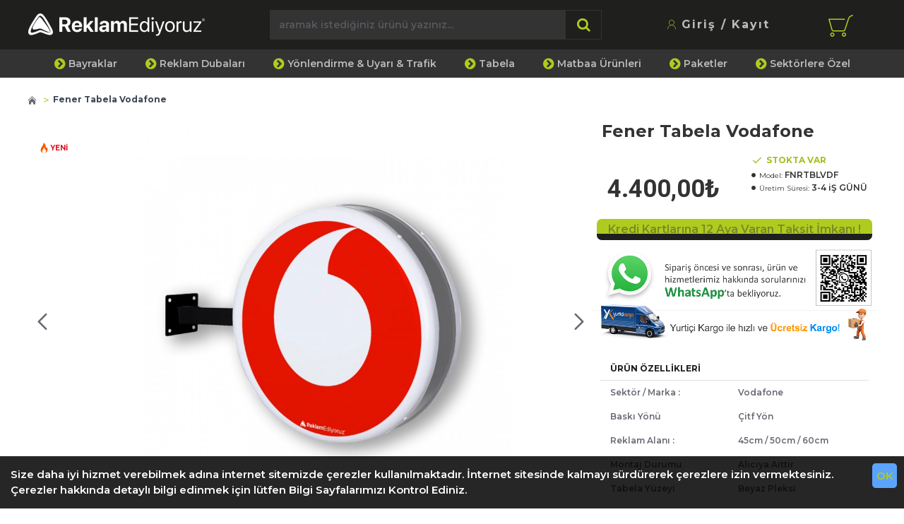

--- FILE ---
content_type: text/html; charset=utf-8
request_url: https://reklamediyoruz.com.tr/fener-tabela-vodafone
body_size: 86084
content:
<!DOCTYPE html>
<html dir="ltr" lang="tr" class="desktop mac chrome chrome131 webkit oc30 is-guest store-0 skin-1 desktop-header-active mobile-sticky no-language no-currency no-compare route-product-product product-6779 layout-2" data-jv="3.0.31" data-ov="3.0.2.0">
<head typeof="og:website">
<meta charset="UTF-8" />
<meta name="viewport" content="width=device-width, initial-scale=1.0">
<meta http-equiv="X-UA-Compatible" content="IE=edge">
<title>Fener Tabela Vodafone - FNRTBLVDF</title>

<!--Start of Tawk.to Script-->
<script type="text/javascript">
var Tawk_API=Tawk_API||{}, Tawk_LoadStart=new Date();
(function(){
var s1=document.createElement("script"),s0=document.getElementsByTagName("script")[0];
s1.async=true;
s1.src='https://embed.tawk.to/5adf3884227d3d7edc24b1fa/default';
s1.charset='UTF-8';
s1.setAttribute('crossorigin','*');
s0.parentNode.insertBefore(s1,s0);
})();
</script>
<!--End of Tawk.to Script-->


<!-- Yandex.Metrika counter -->
<script type="text/javascript" >
   (function(m,e,t,r,i,k,a){m[i]=m[i]||function(){(m[i].a=m[i].a||[]).push(arguments)};
   m[i].l=1*new Date();k=e.createElement(t),a=e.getElementsByTagName(t)[0],k.async=1,k.src=r,a.parentNode.insertBefore(k,a)})
   (window, document, "script", "https://mc.yandex.ru/metrika/tag.js", "ym");

   ym(51947198, "init", {
        clickmap:true,
        trackLinks:true,
        accurateTrackBounce:true,
        webvisor:true,
        ecommerce:"dataLayer"
   });
</script>
<!-- /Yandex.Metrika counter -->
<base href="https://reklamediyoruz.com.tr/" />
<meta name="description" content="Fener Tabela Vodafone - FNRTBLVDF - Fener Tabela -" />
<meta name="keywords" content="fener tabela vodafone,fnrtblvdf,fener tabela" />
<meta property="fb:app_id" content=""/>
<meta property="og:type" content="product"/>
<meta property="og:title" content="Fener Tabela Vodafone"/>
<meta property="og:url" content="https://reklamediyoruz.com.tr/fener-tabela-vodafone"/>
<meta property="og:image" content="https://reklamediyoruz.com.tr/image/cache/catalog/Reklam/Tabela/Vodafone/Vodafone%203-600x315w.jpg"/>
<meta property="og:image:width" content="600"/>
<meta property="og:image:height" content="315"/>
<meta property="og:description" content=""/>
<meta name="twitter:card" content="summary"/>
<meta name="twitter:title" content="Fener Tabela Vodafone"/>
<meta name="twitter:image" content="https://reklamediyoruz.com.tr/image/cache/catalog/Reklam/Tabela/Vodafone/Vodafone%203-200x200.jpg"/>
<meta name="twitter:image:width" content="200"/>
<meta name="twitter:image:height" content="200"/>
<meta name="twitter:description" content=""/>
<script>window['Journal'] = {"isPopup":false,"isPhone":false,"isTablet":false,"isDesktop":true,"filterUrlValuesSeparator":",","countdownDay":"G\u00fcn","countdownHour":"Hour","countdownMin":"Dakika","countdownSec":"Sec","globalPageColumnLeftTabletStatus":false,"globalPageColumnRightTabletStatus":false,"scrollTop":true,"scrollToTop":false,"notificationHideAfter":"2000","quickviewPageStyleCloudZoomStatus":true,"quickviewPageStyleAdditionalImagesCarousel":true,"quickviewPageStyleAdditionalImagesCarouselStyleSpeed":"500","quickviewPageStyleAdditionalImagesCarouselStyleAutoPlay":true,"quickviewPageStyleAdditionalImagesCarouselStylePauseOnHover":true,"quickviewPageStyleAdditionalImagesCarouselStyleDelay":"3000","quickviewPageStyleAdditionalImagesCarouselStyleLoop":true,"quickviewPageStyleAdditionalImagesHeightAdjustment":"5","quickviewPageStylePriceUpdate":true,"quickviewPageStyleOptionsSelect":"all","quickviewText":"H\u0131zl\u0131 G\u00f6r\u00fcn\u00fcm","mobileHeaderOn":"tablet","subcategoriesCarouselStyleSpeed":"500","subcategoriesCarouselStyleAutoPlay":true,"subcategoriesCarouselStylePauseOnHover":true,"subcategoriesCarouselStyleDelay":"3000","subcategoriesCarouselStyleLoop":true,"productPageStyleImageCarouselStyleSpeed":"500","productPageStyleImageCarouselStyleAutoPlay":true,"productPageStyleImageCarouselStylePauseOnHover":true,"productPageStyleImageCarouselStyleDelay":"3000","productPageStyleImageCarouselStyleLoop":true,"productPageStyleCloudZoomStatus":false,"productPageStyleCloudZoomPosition":"inner","productPageStyleAdditionalImagesCarousel":false,"productPageStyleAdditionalImagesCarouselStyleSpeed":"500","productPageStyleAdditionalImagesCarouselStyleAutoPlay":true,"productPageStyleAdditionalImagesCarouselStylePauseOnHover":true,"productPageStyleAdditionalImagesCarouselStyleDelay":"3000","productPageStyleAdditionalImagesCarouselStyleLoop":false,"productPageStyleAdditionalImagesHeightAdjustment":"","productPageStylePriceUpdate":true,"productPageStyleOptionsSelect":"none","infiniteScrollStatus":true,"infiniteScrollOffset":"100","infiniteScrollLoadPrev":"\u00d6nceki \u00dcr\u00fcnleri Y\u00fckle","infiniteScrollLoadNext":"Sonraki \u00dcr\u00fcnleri Y\u00fckle","infiniteScrollLoading":"Y\u00fckleniyor...","infiniteScrollNoneLeft":"Listenin sonuna geldiniz.","headerHeight":"70","headerCompactHeight":"50","mobileMenuOn":"","searchStyleSearchAutoSuggestStatus":true,"searchStyleSearchAutoSuggestDescription":true,"stickyStatus":true,"stickyFullHomePadding":false,"stickyFullwidth":true,"stickyAt":"","stickyHeight":"","headerTopBarHeight":"35","topBarStatus":false,"headerType":"classic","headerMobileHeight":"70","headerMobileStickyStatus":true,"headerMobileTopBarVisibility":true,"headerMobileTopBarHeight":"35","checkoutUrl":"https:\/\/reklamediyoruz.com.tr\/index.php?route=checkout\/checkout","notification":[{"m":137,"c":"017df752"}],"headerNotice":[{"m":56,"c":"672341ef"}],"columnsCount":0};</script>
<script>(function () {
	if (Journal['isPhone']) {
		return;
	}

	var wrappers = ['search', 'cart', 'cart-content', 'logo', 'language', 'currency'];
	var documentClassList = document.documentElement.classList;

	function extractClassList() {
		return ['desktop', 'tablet', 'phone', 'desktop-header-active', 'mobile-header-active', 'mobile-menu-active'].filter(function (cls) {
			return documentClassList.contains(cls);
		});
	}

	function mqr(mqls, listener) {
		Object.keys(mqls).forEach(function (k) {
			mqls[k].addListener(listener);
		});

		listener();
	}

	function mobileMenu() {
		console.warn('mobile menu!');

		var element = document.querySelector('#main-menu');
		var wrapper = document.querySelector('.mobile-main-menu-wrapper');

		if (element && wrapper) {
			wrapper.appendChild(element);
		}

		document.querySelector('.main-menu').classList.add('accordion-menu');

		document.querySelectorAll('.main-menu .dropdown-toggle').forEach(function (element) {
			element.classList.remove('dropdown-toggle');
			element.classList.add('collapse-toggle');
			element.removeAttribute('data-toggle');
		});

		document.querySelectorAll('.main-menu .dropdown-menu').forEach(function (element) {
			element.classList.remove('dropdown-menu');
			element.classList.remove('j-dropdown');
			element.classList.add('collapse');
		});
	}

	function desktopMenu() {
		console.warn('desktop menu!');

		var element = document.querySelector('#main-menu');
		var wrapper = document.querySelector('.desktop-main-menu-wrapper');

		if (element && wrapper) {
			wrapper.insertBefore(element, document.querySelector('#main-menu-2'));
		}

		document.querySelector('.main-menu').classList.remove('accordion-menu');

		document.querySelectorAll('.main-menu .collapse-toggle').forEach(function (element) {
			element.classList.add('dropdown-toggle');
			element.classList.remove('collapse-toggle');
			element.setAttribute('data-toggle', 'dropdown');
		});

		document.querySelectorAll('.main-menu .collapse').forEach(function (element) {
			element.classList.add('dropdown-menu');
			element.classList.add('j-dropdown');
			element.classList.remove('collapse');
		});

		document.body.classList.remove('mobile-wrapper-open');
	}

	function mobileHeader() {
		console.warn('mobile header!');

		Object.keys(wrappers).forEach(function (k) {
			var element = document.querySelector('#' + wrappers[k]);
			var wrapper = document.querySelector('.mobile-' + wrappers[k] + '-wrapper');

			if (element && wrapper) {
				wrapper.appendChild(element);
			}

			if (wrappers[k] === 'cart-content') {
				element.classList.remove('j-dropdown');
				element.classList.remove('dropdown-menu');
			}
		});

		var search = document.querySelector('#search');
		var cart = document.querySelector('#cart');

		if (search && (Journal['searchStyle'] === 'full')) {
			search.classList.remove('full-search');
			search.classList.add('mini-search');
		}

		if (cart && (Journal['cartStyle'] === 'full')) {
			cart.classList.remove('full-cart');
			cart.classList.add('mini-cart')
		}
	}

	function desktopHeader() {
		console.warn('desktop header!');

		Object.keys(wrappers).forEach(function (k) {
			var element = document.querySelector('#' + wrappers[k]);
			var wrapper = document.querySelector('.desktop-' + wrappers[k] + '-wrapper');

			if (wrappers[k] === 'cart-content') {
				element.classList.add('j-dropdown');
				element.classList.add('dropdown-menu');
				document.querySelector('#cart').appendChild(element);
			} else {
				if (element && wrapper) {
					wrapper.appendChild(element);
				}
			}
		});

		var search = document.querySelector('#search');
		var cart = document.querySelector('#cart');

		if (search && (Journal['searchStyle'] === 'full')) {
			search.classList.remove('mini-search');
			search.classList.add('full-search');
		}

		if (cart && (Journal['cartStyle'] === 'full')) {
			cart.classList.remove('mini-cart');
			cart.classList.add('full-cart');
		}

		documentClassList.remove('mobile-cart-content-container-open');
		documentClassList.remove('mobile-main-menu-container-open');
		documentClassList.remove('mobile-overlay');
	}

	function moveElements(classList) {
		if (classList.includes('mobile-header-active')) {
			mobileHeader();
			mobileMenu();
		} else if (classList.includes('mobile-menu-active')) {
			desktopHeader();
			mobileMenu();
		} else {
			desktopHeader();
			desktopMenu();
		}
	}

	var mqls = {
		phone: window.matchMedia('(max-width: 768px)'),
		tablet: window.matchMedia('(max-width: 1023px)'),
		menu: window.matchMedia('(max-width: ' + Journal['mobileMenuOn'] + 'px)')
	};

	mqr(mqls, function () {
		var oldClassList = extractClassList();

		if (Journal['isDesktop']) {
			if (mqls.phone.matches) {
				documentClassList.remove('desktop');
				documentClassList.remove('tablet');
				documentClassList.add('mobile');
				documentClassList.add('phone');
			} else if (mqls.tablet.matches) {
				documentClassList.remove('desktop');
				documentClassList.remove('phone');
				documentClassList.add('mobile');
				documentClassList.add('tablet');
			} else {
				documentClassList.remove('mobile');
				documentClassList.remove('phone');
				documentClassList.remove('tablet');
				documentClassList.add('desktop');
			}

			if (documentClassList.contains('phone') || (documentClassList.contains('tablet') && Journal['mobileHeaderOn'] === 'tablet')) {
				documentClassList.remove('desktop-header-active');
				documentClassList.add('mobile-header-active');
			} else {
				documentClassList.remove('mobile-header-active');
				documentClassList.add('desktop-header-active');
			}
		}

		if (documentClassList.contains('desktop-header-active') && mqls.menu.matches) {
			documentClassList.add('mobile-menu-active');
		} else {
			documentClassList.remove('mobile-menu-active');
		}

		var newClassList = extractClassList();

		if (oldClassList.join(' ') !== newClassList.join(' ')) {
			if (document.readyState === 'loading') {
				document.addEventListener('DOMContentLoaded', function () {
					moveElements(newClassList);
				});
			} else {
				moveElements(newClassList);
			}
		}
	});

})();

(function () {
	var cookies = {};
	var style = document.createElement('style');
	var documentClassList = document.documentElement.classList;

	document.head.appendChild(style);

	document.cookie.split('; ').forEach(function (c) {
		var cc = c.split('=');
		cookies[cc[0]] = cc[1];
	});

	if (Journal['popup']) {
		for (var i in Journal['popup']) {
			if (!cookies['p-' + Journal['popup'][i]['c']]) {
				documentClassList.add('popup-open');
				documentClassList.add('popup-center');
				break;
			}
		}
	}

	if (Journal['notification']) {
		for (var i in Journal['notification']) {
			if (cookies['n-' + Journal['notification'][i]['c']]) {
				style.sheet.insertRule('.module-notification-' + Journal['notification'][i]['m'] + '{ display:none }');
			}
		}
	}

	if (Journal['headerNotice']) {
		for (var i in Journal['headerNotice']) {
			if (cookies['hn-' + Journal['headerNotice'][i]['c']]) {
				style.sheet.insertRule('.module-header_notice-' + Journal['headerNotice'][i]['m'] + '{ display:none }');
			}
		}
	}

	if (Journal['layoutNotice']) {
		for (var i in Journal['layoutNotice']) {
			if (cookies['hn-' + Journal['layoutNotice'][i]['c']]) {
				style.sheet.insertRule('.module-layout_notice-' + Journal['layoutNotice'][i]['m'] + '{ display:none }');
			}
		}
	}
})();
</script>
<link href="https://fonts.googleapis.com/css?family=Montserrat:700,400,600%7CRoboto:700,400&amp;subset=latin-ext" type="text/css" rel="stylesheet"/>
<link href="catalog/view/javascript/bootstrap/css/bootstrap.min.css?v=3.0.31" type="text/css" rel="stylesheet" media="all" />
<link href="catalog/view/javascript/font-awesome/css/font-awesome.min.css?v=3.0.31" type="text/css" rel="stylesheet" media="all" />
<link href="catalog/view/theme/journal3/icons/style.minimal.css?v=3.0.31" type="text/css" rel="stylesheet" media="all" />
<link href="catalog/view/theme/journal3/lib/imagezoom/imagezoom.min.css?v=3.0.31" type="text/css" rel="stylesheet" media="all" />
<link href="catalog/view/theme/journal3/lib/lightgallery/css/lightgallery.min.css?v=3.0.31" type="text/css" rel="stylesheet" media="all" />
<link href="catalog/view/theme/journal3/lib/swiper/swiper.min.css?v=3.0.31" type="text/css" rel="stylesheet" media="all" />
<link href="catalog/view/theme/journal3/lib/masterslider/style/masterslider.css?v=3.0.31" type="text/css" rel="stylesheet" media="all" />
<link href="catalog/view/theme/journal3/lib/masterslider/skins/minimal/style.css?v=3.0.31" type="text/css" rel="stylesheet" media="all" />
<link href="catalog/view/theme/journal3/stylesheet/style.css?v=3.0.31" type="text/css" rel="stylesheet" media="all" />
<link href="catalog/view/javascript/jquery/magnific/magnific-popup.css?v=3.0.31" type="text/css" rel="stylesheet" media="all" />
<link href="catalog/view/javascript/jquery/datetimepicker/bootstrap-datetimepicker.min.css?v=3.0.31" type="text/css" rel="stylesheet" media="all" />

        <link rel="alternate" href="https://reklamediyoruz.com.tr/fener-tabela-vodafone" hreflang="tr-tr"/>

      
<link href="https://reklamediyoruz.com.tr/fener-tabela-vodafone" rel="canonical" />
<link href="https://reklamediyoruz.com.tr/image/catalog/new-Re-İcon-3.png" rel="icon" />
<!-- Global site tag (gtag.js) - Google Analytics -->
<script async src="https://www.googletagmanager.com/gtag/js?id=UA-135624265-2"></script>
<script>
  window.dataLayer = window.dataLayer || [];
  function gtag(){dataLayer.push(arguments);}
  gtag('js', new Date());

  gtag('config', 'UA-135624265-2');
</script>

<style>
.blog-post .post-details .post-stats{white-space:nowrap;overflow-x:auto;overflow-y:hidden;-webkit-overflow-scrolling:touch;;color:rgba(105, 105, 115, 1);margin-top:15px;margin-bottom:35px}.blog-post .post-details .post-stats .p-category{flex-wrap:nowrap;display:inline-flex}.mobile .blog-post .post-details .post-stats{overflow-x:scroll}.blog-post .post-details .post-stats::-webkit-scrollbar{-webkit-appearance:none;height:3px;height:5px;width:5px}.blog-post .post-details .post-stats::-webkit-scrollbar-track{background-color:white}.blog-post .post-details .post-stats::-webkit-scrollbar-thumb{background-color:#999;background-color:rgba(176, 203, 31, 1)}.blog-post .post-details .post-stats .p-posted{display:inline-flex}.blog-post .post-details .post-stats .p-author{display:inline-flex}.blog-post .post-details .post-stats .p-date{display:inline-flex}.p-date-image{color:rgba(255, 255, 255, 1);font-weight:700;background:rgba(165, 190, 30, 1);margin:7px;border-radius:5px}.blog-post .post-details .post-stats .p-comment{display:inline-flex}.blog-post .post-details .post-stats .p-view{display:inline-flex}.post-details{padding-bottom:20px}.post-content>p{margin-bottom:10px}.post-content{font-size:14px;column-count:initial;column-gap:50px;column-rule-style:none}.post-image{display:block;text-align:left;float:none}.post-image
img{border-radius:10px;box-shadow:0 10px 15px rgba(226, 226, 226, 1)}.blog-post
.tags{margin-top:15px;justify-content:flex-start;font-size:14px;font-weight:700;justify-content:center}.blog-post .tags a, .blog-post .tags-title{margin-right:8px;margin-bottom:8px}.blog-post .tags
b{display:none}.blog-post .tags
a{border-radius:15px;padding-right:8px;padding-left:8px;font-size:14px;color:rgba(230, 230, 230, 1);font-weight:400;text-decoration:none;background:rgba(44, 54, 64, 1)}.blog-post .tags a:hover{color:rgba(255,255,255,1);background:rgba(165,190,30,1)}.post-comments{margin-top:20px}.reply-btn.btn,.reply-btn.btn:visited{font-family:'Montserrat';font-weight:700;font-size:15px;color:rgba(176,203,31,1);text-transform:uppercase}.reply-btn.btn:hover{color:rgba(51, 51, 51, 1) !important;background:rgba(176, 203, 31, 1) !important}.reply-btn.btn:active,.reply-btn.btn:hover:active,.reply-btn.btn:focus:active{color:rgba(255, 255, 255, 1) !important;background:rgba(176, 203, 31, 1) !important;box-shadow:inset 0 0 5px rgba(0,0,0,0.1)}.reply-btn.btn:focus{color:rgba(255, 255, 255, 1) !important;box-shadow:inset 0 0 5px rgba(0,0,0,0.1)}.reply-btn.btn{background:rgba(51, 51, 51, 1);padding:15px;border-radius:5px !important}.desktop .reply-btn.btn:hover{box-shadow:0 10px 15px rgba(141,141,141,1)}.post-comment{margin-bottom:30px;padding-bottom:15px;border-width:0;border-bottom-width:1px;border-style:solid}.post-reply{margin-top:15px;margin-left:60px;padding-top:20px;border-width:0;border-top-width:1px;border-style:solid}.user-avatar{display:block;margin-right:15px;border-radius:50%}.module-blog_comments .side-image{display:block}.post-comment .user-name{font-size:18px;font-weight:700}.post-comment .user-data
div{font-size:12px}.post-comment .user-site::before{left:-1px}.post-comment .user-data .user-date{display:inline-flex}.post-comment .user-data .user-time{display:inline-flex}.comment-form .form-group:not(.required){display:flex}.user-data .user-site{display:inline-flex}.main-posts.post-grid .post-layout.swiper-slide{margin-right:0px;width:calc((100% - 0 * 0px) / 1 - 0.01px)}.main-posts.post-grid .post-layout:not(.swiper-slide){padding:0px;width:calc(100% / 1 - 0.01px)}.one-column #content .main-posts.post-grid .post-layout.swiper-slide{margin-right:20px;width:calc((100% - 1 * 20px) / 2 - 0.01px)}.one-column #content .main-posts.post-grid .post-layout:not(.swiper-slide){padding:10px;width:calc(100% / 2 - 0.01px)}.two-column #content .main-posts.post-grid .post-layout.swiper-slide{margin-right:0px;width:calc((100% - 0 * 0px) / 1 - 0.01px)}.two-column #content .main-posts.post-grid .post-layout:not(.swiper-slide){padding:0px;width:calc(100% / 1 - 0.01px)}.side-column .main-posts.post-grid .post-layout.swiper-slide{margin-right:0px;width:calc((100% - 0 * 0px) / 1 - 0.01px)}.side-column .main-posts.post-grid .post-layout:not(.swiper-slide){padding:0px;width:calc(100% / 1 - 0.01px)}.main-posts.post-grid{margin:-10px}.post-grid .post-thumb{background:rgba(255, 255, 255, 1);border-radius:7px}.desktop .post-grid .post-thumb:hover{box-shadow:0 10px 15px rgba(141, 141, 141, 1)}.post-grid .post-thumb:hover .image
img{transform:scale(1.15)}.post-grid .post-thumb
.caption{position:relative;bottom:auto;width:auto}.post-grid .post-thumb
.name{display:flex;width:auto;margin-left:auto;margin-right:auto;justify-content:center;margin-left:auto;margin-right:auto;margin-top:12px;margin-bottom:12px}.post-grid .post-thumb .name
a{white-space:nowrap;overflow:hidden;text-overflow:ellipsis;font-family:'Montserrat';font-weight:700;font-size:18px;color:rgba(58, 71, 84, 1)}.post-grid .post-thumb
.description{display:block;color:rgba(105, 105, 115, 1);text-align:center;padding-right:15px;padding-left:15px}.post-grid .post-thumb .button-group{display:flex;justify-content:center;padding:15px}.post-grid .post-thumb .btn-read-more::before{display:inline-block}.post-grid .post-thumb .btn-read-more::after{display:inline-block;content:'\e5c8' !important;font-family:icomoon !important}.post-grid .post-thumb .btn-read-more .btn-text{display:inline-block;padding:0
.4em}.post-grid .post-thumb .btn-read-more.btn, .post-grid .post-thumb .btn-read-more.btn:visited{font-size:14px;color:rgba(105, 105, 115, 1);text-transform:none}.post-grid .post-thumb .btn-read-more.btn:hover{color:rgba(176, 203, 31, 1) !important;background:none !important}.post-grid .post-thumb .btn-read-more.btn:focus{color:rgba(176, 203, 31, 1) !important;background:none;box-shadow:none}.post-grid .post-thumb .btn-read-more.btn{background:none;border-style:none;padding:3px;box-shadow:none}.post-grid .post-thumb .btn-read-more.btn:active, .post-grid .post-thumb .btn-read-more.btn:hover:active, .post-grid .post-thumb .btn-read-more.btn:focus:active{background:none !important;box-shadow:none}.desktop .post-grid .post-thumb .btn-read-more.btn:hover{box-shadow:none}.post-grid .post-thumb .post-stats{display:flex;justify-content:center;position:absolute;transform:translateY(-100%);width:100%;background:rgba(240, 242, 245, 0.9);padding:7px}.post-grid .post-thumb .post-stats .p-author{display:flex}.post-grid .post-thumb .p-date{display:flex}.post-grid .post-thumb .post-stats .p-comment{display:flex}.post-grid .post-thumb .post-stats .p-view{display:flex}.post-list .post-layout:not(.swiper-slide){margin-bottom:30px}.post-list .post-thumb
.caption{flex-basis:200px;background:rgba(248, 248, 248, 1);padding:20px;padding-top:15px}.desktop .post-list .post-thumb:hover{box-shadow:0 15px 90px -15px rgba(0, 0, 0, 0.2)}.post-list .post-thumb:hover .image
img{transform:scale(1.15)}.post-list .post-thumb
.name{display:flex;width:auto;margin-left:auto;margin-right:auto;justify-content:flex-start;margin-left:0;margin-right:auto}.post-list .post-thumb .name
a{white-space:normal;overflow:visible;text-overflow:initial;font-family:'Montserrat';font-weight:700;font-size:15px}.post-list .post-thumb
.description{display:block;color:rgba(105, 105, 115, 1);padding-top:5px;padding-bottom:5px;margin-top:10px;margin-bottom:10px}.post-list .post-thumb .button-group{display:flex;justify-content:flex-start}.post-list .post-thumb .btn-read-more::before{display:inline-block}.post-list .post-thumb .btn-read-more .btn-text{display:inline-block;padding:0
.4em}.post-list .post-thumb .btn-read-more::after{content:'\e5c8' !important;font-family:icomoon !important}.post-list .post-thumb .btn-read-more.btn, .post-list .post-thumb .btn-read-more.btn:visited{font-size:24px;color:rgba(176, 203, 31, 1);font-weight:400;text-transform:uppercase}.post-list .post-thumb .btn-read-more.btn:hover{color:rgba(51, 51, 51, 1) !important;background:rgba(176, 203, 31, 1) !important}.post-list .post-thumb .btn-read-more.btn:active, .post-list .post-thumb .btn-read-more.btn:hover:active, .post-list .post-thumb .btn-read-more.btn:focus:active{color:rgba(255, 255, 255, 1) !important;background:none !important;box-shadow:inset 0 0 5px rgba(0, 0, 0, 0.1)}.post-list .post-thumb .btn-read-more.btn:focus{color:rgba(255, 255, 255, 1) !important;background:none;box-shadow:inset 0 0 5px rgba(0, 0, 0, 0.1)}.post-list .post-thumb .btn-read-more.btn{background:rgba(51, 51, 51, 1);box-shadow:none;min-width:125px}.desktop .post-list .post-thumb .btn-read-more.btn:hover{box-shadow:none}.post-list .post-thumb .post-stats{display:flex;justify-content:flex-start;margin-bottom:5px}.post-list .post-thumb .post-stats .p-author{display:block}.post-list .post-thumb .p-date{display:flex}.post-list .post-thumb .post-stats .p-comment{display:block}.post-list .post-thumb .post-stats .p-view{display:flex}.blog-feed
span{display:block}.blog-feed{display:inline-flex;margin-right:30px;margin-top:-5px}.blog-feed::before{content:'\f143' !important;font-family:icomoon !important;font-size:14px;color:rgba(176,203,31,1)}.countdown{font-family:'Montserrat';font-weight:400;font-size:14px;color:rgba(51, 51, 51, 1);background:rgba(240, 242, 245, 1);border-radius:5px;width:90%}.countdown div
span{color:rgba(105,105,115,1)}.countdown>div{border-style:solid;border-color:rgba(226, 226, 226, 1)}.boxed-layout .site-wrapper{overflow:hidden}.boxed-layout
.header{padding:0
20px}.boxed-layout
.breadcrumb{padding-left:20px;padding-right:20px}.wrapper, .mega-menu-content, .site-wrapper > .container, .grid-cols,.desktop-header-active .is-sticky .header .desktop-main-menu-wrapper,.desktop-header-active .is-sticky .sticky-fullwidth-bg,.boxed-layout .site-wrapper, .breadcrumb, .title-wrapper, .page-title > span,.desktop-header-active .header .top-bar,.desktop-header-active .header .mid-bar,.desktop-main-menu-wrapper{max-width:1200px}.desktop-main-menu-wrapper .main-menu>.j-menu>.first-dropdown::before{transform:translateX(calc(0px - (100vw - 1200px) / 2))}html[dir='rtl'] .desktop-main-menu-wrapper .main-menu>.j-menu>.first-dropdown::before{transform:none;right:calc(0px - (100vw - 1200px) / 2)}.desktop-main-menu-wrapper .main-menu>.j-menu>.first-dropdown.mega-custom::before{transform:translateX(calc(0px - (200vw - 1200px) / 2))}html[dir='rtl'] .desktop-main-menu-wrapper .main-menu>.j-menu>.first-dropdown.mega-custom::before{transform:none;right:calc(0px - (200vw - 1200px) / 2)}#content{padding-bottom:20px;background:rgba(255, 255, 255, 1)}.column-left
#content{padding-left:30px}.column-right
#content{padding-right:30px}.side-column{max-width:260px;padding:30px;padding-top:0px;padding-left:0px}.one-column
#content{max-width:calc(100% - 260px)}.two-column
#content{max-width:calc(100% - 260px * 2)}#column-left{border-width:0;border-right-width:1px;border-style:solid;border-color:rgba(226,226,226,1)}#column-right{border-width:0;border-left-width:1px;border-style:solid;border-color:rgba(226,226,226,1);padding:30px;padding-top:0px;padding-right:0px}.page-title{display:block}.dropdown.dropdown .j-menu .dropdown>a>.count-badge{margin-right:0}.dropdown.dropdown .j-menu .dropdown>a>.count-badge+.open-menu+.menu-label{margin-left:7px}.dropdown.dropdown .j-menu .dropdown>a::after{display:block}.dropdown.dropdown .j-menu>li>a{font-size:14px;color:rgba(58, 71, 84, 1);font-weight:400;background:rgba(255, 255, 255, 1);padding:10px;padding-left:15px}.dropdown.dropdown .j-menu .links-text{white-space:normal;overflow:visible;text-overflow:initial}.dropdown.dropdown .j-menu>li>a::before{margin-right:7px;min-width:20px;font-size:18px}.desktop .dropdown.dropdown .j-menu > li:hover > a, .dropdown.dropdown .j-menu>li.active>a{background:rgba(240, 242, 245, 1)}.dropdown.dropdown .j-menu > li > a, .dropdown.dropdown.accordion-menu .menu-item > a + div, .dropdown.dropdown .accordion-menu .menu-item>a+div{border-style:none}.dropdown.dropdown .j-menu a .count-badge{display:none;position:relative}.dropdown.dropdown:not(.mega-menu) .j-dropdown>.j-menu{background:rgba(255, 255, 255, 1)}.dropdown.dropdown:not(.mega-menu) .j-dropdown{min-width:200px}.dropdown.dropdown:not(.mega-menu) .j-menu{box-shadow:0 15px 25px -15px rgba(105, 105, 115, 1)}.dropdown.dropdown .j-dropdown::before{display:block;border-bottom-color:rgba(255,255,255,1);margin-left:7px;margin-top:-10px}legend{font-family:'Montserrat';font-weight:600;font-size:16px;color:rgba(51,51,51,1);margin-bottom:15px;white-space:normal;overflow:visible;text-overflow:initial;text-align:left;font-family:'Montserrat';font-weight:600;font-size:16px;color:rgba(51,51,51,1);margin-bottom:15px;white-space:normal;overflow:visible;text-overflow:initial;text-align:left}legend::after{content:'';display:block;position:relative;margin-top:5px;left:initial;right:initial;margin-left:0;margin-right:auto;transform:none;content:'';display:block;position:relative;margin-top:5px;left:initial;right:initial;margin-left:0;margin-right:auto;transform:none}legend.page-title>span::after{content:'';display:block;position:relative;margin-top:5px;left:initial;right:initial;margin-left:0;margin-right:auto;transform:none;content:'';display:block;position:relative;margin-top:5px;left:initial;right:initial;margin-left:0;margin-right:auto;transform:none}legend::after,legend.page-title>span::after{width:225px;height:2px;background:rgba(176,203,31,1);width:225px;height:2px;background:rgba(176,203,31,1)}.title{font-family:'Montserrat';font-weight:600;font-size:16px;color:rgba(51,51,51,1);margin-bottom:15px;white-space:normal;overflow:visible;text-overflow:initial;text-align:left}.title::after{content:'';display:block;position:relative;margin-top:5px;left:initial;right:initial;margin-left:0;margin-right:auto;transform:none}.title.page-title>span::after{content:'';display:block;position:relative;margin-top:5px;left:initial;right:initial;margin-left:0;margin-right:auto;transform:none}.title::after,.title.page-title>span::after{width:225px;height:2px;background:rgba(176, 203, 31, 1)}html:not(.popup) .page-title{font-size:18px;font-weight:700;text-align:left}html:not(.popup) .page-title::after{display:none;left:initial;right:initial;margin-left:0;margin-right:auto;transform:none}html:not(.popup) .page-title.page-title>span::after{display:none;left:initial;right:initial;margin-left:0;margin-right:auto;transform:none}html:not(.popup) .page-title::after, html:not(.popup) .page-title.page-title>span::after{background:rgba(255,148,0,1)}.menu-label{color:rgba(255,255,255,1);font-weight:400;text-transform:none;background:rgba(176,203,31,1);padding:1px;padding-right:5px;padding-left:5px}.btn,.btn:visited{font-family:'Montserrat';font-weight:700;font-size:15px;color:rgba(176,203,31,1);text-transform:uppercase}.btn:hover{color:rgba(51, 51, 51, 1) !important;background:rgba(176, 203, 31, 1) !important}.btn:active,.btn:hover:active,.btn:focus:active{color:rgba(255, 255, 255, 1) !important;background:rgba(176, 203, 31, 1) !important;box-shadow:inset 0 0 5px rgba(0,0,0,0.1)}.btn:focus{color:rgba(255, 255, 255, 1) !important;box-shadow:inset 0 0 5px rgba(0,0,0,0.1)}.btn{background:rgba(51, 51, 51, 1);padding:15px;border-radius:5px !important}.desktop .btn:hover{box-shadow:0 10px 15px rgba(141,141,141,1)}.btn-secondary.btn{background:rgba(16,180,24,1)}.btn-secondary.btn:hover{background:rgba(165, 190, 30, 1) !important}.btn-success.btn,.btn-success.btn:visited{font-family:'Montserrat';font-weight:600}.btn-success.btn{background:rgba(91,164,254,1)}.btn-success.btn:hover{background:rgba(27, 153, 244, 1) !important}.btn-danger.btn:hover{color:rgba(255, 255, 255, 1) !important;background:rgba(0, 202, 255, 1) !important}.btn-danger.btn{background:rgba(139,145,152,1)}.btn-warning.btn{background:rgba(176,203,31,1)}.btn-warning.btn:hover{background:rgba(16, 180, 24, 1) !important}.btn-info.btn{background:rgba(105,105,115,1)}.btn-info.btn:hover{background:rgba(4, 147, 252, 1) !important}.btn-light.btn,.btn-light.btn:visited{color:rgba(51,51,51,1)}.btn-light.btn{background:rgba(238,238,238,1)}.btn-light.btn:hover{background:rgba(226, 226, 226, 1) !important}.btn-dark.btn{background:rgba(44,54,64,1)}.btn-dark.btn:hover{background:rgba(58, 71, 84, 1) !important}.buttons{margin-top:20px;font-size:12px}.buttons .pull-right .btn, .buttons .pull-right .btn:visited{font-family:'Montserrat';font-weight:700;font-size:15px;color:rgba(176, 203, 31, 1);text-transform:uppercase}.buttons .pull-right .btn:hover{color:rgba(51, 51, 51, 1) !important;background:rgba(176, 203, 31, 1) !important}.buttons .pull-right .btn:active, .buttons .pull-right .btn:hover:active, .buttons .pull-right .btn:focus:active{color:rgba(255, 255, 255, 1) !important;background:rgba(176, 203, 31, 1) !important;box-shadow:inset 0 0 5px rgba(0, 0, 0, 0.1)}.buttons .pull-right .btn:focus{color:rgba(255, 255, 255, 1) !important;box-shadow:inset 0 0 5px rgba(0, 0, 0, 0.1)}.buttons .pull-right
.btn{background:rgba(51, 51, 51, 1);padding:15px;border-radius:5px !important}.desktop .buttons .pull-right .btn:hover{box-shadow:0 10px 15px rgba(141, 141, 141, 1)}.buttons .pull-left .btn:hover{color:rgba(255, 255, 255, 1) !important;background:rgba(0, 202, 255, 1) !important}.buttons .pull-left
.btn{background:rgba(139,145,152,1)}.buttons>div{flex:1;width:auto;flex-basis:0}.buttons > div
.btn{width:100%}.buttons .pull-left{margin-right:0}.buttons>div+div{padding-left:20px}.buttons .pull-right:only-child{flex:1;margin:0
0 0 auto}.buttons .pull-right:only-child
.btn{width:100%}.buttons input+.btn{margin-top:5px}.buttons input[type=checkbox]{margin-right:7px !important;margin-left:3px !important}.tags{margin-top:15px;justify-content:flex-start;font-size:14px;font-weight:700}.tags a,.tags-title{margin-right:8px;margin-bottom:8px}.tags
b{display:none}.tags
a{border-radius:15px;padding-right:8px;padding-left:8px;font-size:14px;color:rgba(230, 230, 230, 1);font-weight:400;text-decoration:none;background:rgba(44, 54, 64, 1)}.tags a:hover{color:rgba(255,255,255,1);background:rgba(165,190,30,1)}.nav-tabs>li>a,.nav-tabs>li.active>a,.nav-tabs>li.active>a:hover,.nav-tabs>li.active>a:focus{font-family:'Montserrat';font-weight:600;font-size:14px;color:rgba(139, 145, 152, 1);text-transform:uppercase}.desktop .nav-tabs>li:hover>a,.nav-tabs>li.active>a{color:rgba(51,51,51,1)}.nav-tabs>li.active>a,.nav-tabs>li.active>a:hover,.nav-tabs>li.active>a:focus{color:rgba(51,51,51,1)}.nav-tabs>li{border-width:0;border-bottom-width:2px;border-style:solid;border-color:rgba(0,0,0,0);flex-grow:0}.nav-tabs>li.active{border-color:rgba(105,105,115,1)}.nav-tabs>li.active::after{display:none;border-top-width:10px}.nav-tabs>li>a{justify-content:center;white-space:nowrap}.nav-tabs>li>a::before{font-size:18px}.nav-tabs{display:flex;justify-content:flex-start;flex-wrap:nowrap;overflow-x:auto;overflow-y:hidden;-webkit-overflow-scrolling:touch;;min-width:50px}.mobile .nav-tabs{overflow-x:scroll}.nav-tabs::-webkit-scrollbar{-webkit-appearance:none;height:3px;height:1px;width:1px}.nav-tabs::-webkit-scrollbar-track{background-color:white;background-color:rgba(238,238,238,1)}.nav-tabs::-webkit-scrollbar-thumb{background-color:#999;background-color:rgba(105,105,115,1)}.nav-tabs>li:not(:last-child){margin-right:20px}.tab-container::before{display:none}.tab-container{display:block}.tab-container .nav-tabs{flex-direction:row}.alert{margin-bottom:20px}.breadcrumb{display:block !important;text-align:left;padding:20px;padding-left:0px}.breadcrumb::before{background:rgba(255, 255, 255, 1)}.breadcrumb li:first-of-type a i::before{content:'\eae3' !important;font-family:icomoon !important;top:1px}.breadcrumb
a{font-size:12px;color:rgba(105, 105, 115, 1);text-decoration:none}.breadcrumb a:hover{color:rgba(176, 203, 31, 1)}.breadcrumb li:last-of-type
a{color:rgba(58,71,84,1);font-weight:700;text-decoration:none}.breadcrumb>li+li:before{content:'>';color:rgba(165, 190, 30, 1);top:1px}.panel-group .panel-heading a::before{content:'\f067' !important;font-family:icomoon !important;margin-right:3px;order:10}.desktop .panel-group .panel-heading:hover a::before{color:rgba(176, 203, 31, 1)}.panel-group .panel-active .panel-heading a::before{content:'\f068' !important;font-family:icomoon !important;color:rgba(176, 203, 31, 1)}.panel-group .panel-heading
a{justify-content:space-between;font-family:'Montserrat';font-weight:600;font-size:14px;color:rgba(51, 51, 51, 1);padding:15px;padding-right:5px;padding-left:0px}.panel-group .panel-heading:hover
a{color:rgba(176, 203, 31, 1)}.panel-group .panel-active .panel-heading:hover a, .panel-group .panel-active .panel-heading
a{color:rgba(51, 51, 51, 1)}.panel-group .panel-heading{border-width:0;border-top-width:1px;border-style:solid;border-color:rgba(226, 226, 226, 1)}.panel-group .panel:first-child .panel-heading{border-width:0px}.panel-group .panel-body{padding-bottom:20px}body{font-family:'Montserrat';font-weight:600;font-size:15px;line-height:1.5;-webkit-font-smoothing:antialiased}body h1, body h2, body h3, body h4, body h5, body
h6{font-family:'Montserrat';font-weight:600}body
a{color:rgba(51, 51, 51, 1);text-decoration:underline;display:inline-block}body a:hover{color:rgba(176, 203, 31, 1);text-decoration:none}body
p{margin-bottom:15px}body
h1{margin-bottom:20px;display:block}body
h2{font-size:24px;margin-bottom:15px}body
h3{margin-bottom:15px}body
h4{text-transform:uppercase;margin-bottom:15px}body
h5{font-size:15px;color:rgba(139, 145, 152, 1);font-weight:400;margin-bottom:20px}body
h6{font-size:14px;color:rgba(255, 255, 255, 1);text-transform:uppercase;background:rgba(176, 203, 31, 1);padding:10px;padding-top:7px;padding-bottom:7px;margin-top:5px;margin-bottom:15px;display:inline-block}body
blockquote{font-size:18px;font-weight:400;padding-left:20px;margin-top:20px;margin-bottom:20px;border-width:0;border-left-width:5px;border-style:solid;border-color:rgba(176, 203, 31, 1);float:none;display:flex;flex-direction:column;max-width:500px}body blockquote::before{margin-left:initial;margin-right:auto;float:none;content:'\e9af' !important;font-family:icomoon !important;font-size:45px;color:rgba(176, 203, 31, 1);margin-right:10px;margin-bottom:10px}body
hr{margin-top:20px;margin-bottom:20px;border-width:0;border-top-width:1px;border-style:solid;border-color:rgba(226, 226, 226, 1);overflow:hidden}body .drop-cap{font-family:'Roboto' !important;font-weight:700 !important;font-size:70px !important;font-family:Georgia,serif;font-weight:700;margin-right:8px}body .amp::before{content:'\e901' !important;font-family:icomoon !important;font-size:25px;top:5px}body .video-responsive{margin:0px;margin-bottom:20px}.count-badge{font-family:'Montserrat';font-weight:700;font-size:10px;color:rgba(15, 15, 15, 1);background:rgba(255, 255, 255, 1);border-width:1px;border-style:solid;border-color:rgba(255, 255, 255, 1);border-radius:50px}.desktop a:hover .count-badge{color:rgba(51, 51, 51, 1) !important;background:rgba(176, 203, 31, 1) !important}.count-zero{display:none !important}.product-label
b{font-size:10px;color:rgba(221,14,28,1);font-weight:700;text-transform:uppercase;padding:5px;padding-bottom:6px}.tooltip-inner{font-size:12px;color:rgba(255, 255, 255, 1);background:rgba(139, 145, 152, 1);border-radius:5px;box-shadow:0 -10px 30px -5px rgba(0, 0, 0, 0.15)}.tooltip.top .tooltip-arrow{border-top-color:rgba(139, 145, 152, 1)}.tooltip.right .tooltip-arrow{border-right-color:rgba(139, 145, 152, 1)}.tooltip.bottom .tooltip-arrow{border-bottom-color:rgba(139, 145, 152, 1)}.tooltip.left .tooltip-arrow{border-left-color:rgba(139, 145, 152, 1)}table
td{font-size:12px;color:rgba(105, 105, 115, 1);padding-right:10px !important}table{margin-bottom:15px !important;border-style:none !important}table thead
td{color:rgba(31, 31, 30, 1);font-weight:700;text-transform:uppercase;background:rgba(255, 255, 255, 1)}table thead td, table thead
th{border-color:rgba(226, 226, 226, 1) !important}table tfoot
td{font-size:12px;padding-top:5px !important;padding-bottom:5px !important}table tfoot td, table tfoot
th{border-color:rgba(238, 238, 238, 1) !important}.table-responsive::-webkit-scrollbar-thumb{background-color:rgba(221,14,28,1);border-radius:5px}.table-responsive::-webkit-scrollbar{height:2px;width:2px}.table-responsive{-webkit-overflow-scrolling:touch}label{color:rgba(51,51,51,1)}.has-error{color:rgba(221, 14, 28, 1) !important}.form-group .control-label{max-width:150px;padding-top:7px;padding-bottom:5px;justify-content:flex-start}.has-error .form-control{border-style:solid !important;border-color:rgba(221, 14, 28, 1) !important}.required .control-label::after, .required .control-label+div::before{font-size:18px;color:rgba(221,14,28,1);margin-top:3px}.form-group{margin-bottom:8px}.required.has-error .control-label::after, .required.has-error .control-label+div::before{color:rgba(221, 14, 28, 1) !important}input.form-control{font-size:14px !important;color:rgba(51, 51, 51, 1) !important;font-weight:700 !important;background:rgba(248, 248, 248, 1) !important;border-width:1px !important;border-style:solid !important;border-color:rgba(226, 226, 226, 1) !important;border-radius:5px !important;max-width:500px;height:38px}input.form-control:hover{box-shadow:0 10px 15px rgba(226,226,226,1)}input.form-control:focus{box-shadow:inset 0 0 5px rgba(0,0,0,0.1)}textarea.form-control{font-size:14px !important;color:rgba(51, 51, 51, 1) !important;font-weight:700 !important;background:rgba(248, 248, 248, 1) !important;border-width:1px !important;border-style:solid !important;border-color:rgba(226, 226, 226, 1) !important;border-radius:5px !important;height:100px}textarea.form-control:hover{box-shadow:0 10px 15px rgba(226,226,226,1)}textarea.form-control:focus{box-shadow:inset 0 0 5px rgba(0,0,0,0.1)}select.form-control{font-size:14px !important;color:rgba(51, 51, 51, 1) !important;font-weight:700 !important;background:rgba(248, 248, 248, 1) !important;border-width:1px !important;border-style:solid !important;border-color:rgba(226, 226, 226, 1) !important;border-radius:5px !important;max-width:500px}select.form-control:hover{box-shadow:0 10px 15px rgba(226,226,226,1)}select.form-control:focus{box-shadow:inset 0 0 5px rgba(0,0,0,0.1)}.radio{width:100%}.checkbox{width:100%}.input-group .input-group-btn
.btn{min-width:36px;padding:12px;min-height:36px;margin-left:5px}.upload-btn i::before{content:'\ebd8' !important;font-family:icomoon !important}.stepper input.form-control{font-size:15px !important;font-weight:700 !important;background:rgba(255, 255, 255, 1) !important;border-width:0px !important}.stepper{width:80px;height:36px;border-style:solid;border-color:rgba(238, 238, 238, 1);border-radius:5px}.stepper span
i{color:rgba(105, 105, 115, 1);background-color:rgba(238, 238, 238, 1)}.stepper span i:hover{color:rgba(255,255,255,1);background-color:rgba(139,145,152,1)}.pagination-results{font-size:14px;letter-spacing:1px;margin-top:20px;justify-content:flex-start}.pagination-results .text-right{display:block}.pagination>li>a:hover{color:rgba(255,255,255,1)}.pagination>li.active>span,.pagination>li.active>span:hover,.pagination>li>a:focus{color:rgba(255,255,255,1)}.pagination>li{background:rgba(248,248,248,1);border-radius:5px}.pagination>li>a,.pagination>li>span{padding:5px;padding-right:6px;padding-left:6px}.pagination>li:hover{background:rgba(176,203,31,1)}.pagination>li.active{background:rgba(165, 190, 30, 1)}.pagination > li:first-child a::before, .pagination > li:last-child a::before{content:'\e940' !important;font-family:icomoon !important}.pagination > li .prev::before, .pagination > li .next::before{content:'\e93e' !important;font-family:icomoon !important}.pagination>li:not(:first-of-type){margin-left:5px}.rating .fa-stack{font-size:13px;width:1.2em}.rating .fa-star, .rating .fa-star+.fa-star-o{color:rgba(6,203,255,1)}.popup-inner-body{max-height:calc(100vh - 50px * 2)}.popup-container{max-width:calc(100% - 20px * 2)}.popup-bg{background:rgba(51,51,51,0.7)}.popup-body,.popup{background:rgba(255, 255, 255, 1)}.popup-content, .popup .site-wrapper{padding:30px}.popup-body{border-radius:7px;box-shadow:0 15px 90px -15px rgba(0, 0, 0, 0.2)}.popup-container .popup-close::before{content:'\e981' !important;font-family:icomoon !important;font-size:18px}.popup-close{width:30px;height:30px;margin-right:10px;margin-top:35px}.popup-container>.btn,.popup-container>.btn:visited{font-size:14px;color:rgba(105,105,115,1);text-transform:none}.popup-container>.btn:hover{color:rgba(176, 203, 31, 1) !important;background:none !important}.popup-container>.btn:focus{color:rgba(176, 203, 31, 1) !important;background:none;box-shadow:none}.popup-container>.btn{background:none;border-style:none;padding:3px;box-shadow:none}.popup-container>.btn:active,.popup-container>.btn:hover:active,.popup-container>.btn:focus:active{background:none !important;box-shadow:none}.desktop .popup-container>.btn:hover{box-shadow:none}.scroll-top i::before{border-radius:5px;content:'\e5d8' !important;font-family:icomoon !important;font-size:25px;color:rgba(255, 255, 255, 1);background:rgba(139, 145, 152, 1);padding:7px}.scroll-top:hover i::before{background:rgba(226,226,226,1);color:rgba(44,54,64,1)}.scroll-top{left:auto;right:10px;transform:translateX(0);;margin-left:10px;margin-right:10px;margin-bottom:120px}.journal-loading>i::before,.ias-spinner>i::before{content:'\eb75' !important;font-family:icomoon !important;font-size:25px}.journal-loading>.fa-spin{animation:fa-spin infinite linear;;animation-duration:1200ms}.btn-cart::before,.fa-shopping-cart::before{content:'\e96a' !important;font-family:icomoon !important}.btn-wishlist::before{content:'\eaa8' !important;font-family:icomoon !important}.btn-compare::before,.compare-btn::before{content:'\eab6' !important;font-family:icomoon !important}.fa-refresh::before{content:'\f021' !important;font-family:icomoon !important}.fa-times-circle::before,.fa-times::before,.reset-filter::before,.notification-close::before,.popup-close::before,.hn-close::before{content:'\e5cd' !important;font-family:icomoon !important}.p-author::before{content:'\eadc' !important;font-family:icomoon !important;font-size:11px;margin-right:5px}.p-date::before{content:'\f133' !important;font-family:icomoon !important;margin-right:5px}.p-time::before{content:'\eb29' !important;font-family:icomoon !important;margin-right:5px}.p-comment::before{content:'\f27a' !important;font-family:icomoon !important;margin-right:5px}.p-view::before{content:'\f06e' !important;font-family:icomoon !important;margin-right:5px}.p-category::before{content:'\f022' !important;font-family:icomoon !important;margin-right:5px}.user-site::before{content:'\e321' !important;font-family:icomoon !important;left:-1px;margin-right:5px}.desktop ::-webkit-scrollbar{width:10px}.desktop ::-webkit-scrollbar-track{background:rgba(238, 238, 238, 1)}.desktop ::-webkit-scrollbar-thumb{background:rgba(139,145,152,1);border-width:3px;border-style:solid;border-color:rgba(238,238,238,1);border-radius:15px}.expand-content{max-height:70px}.block-expand.btn,.block-expand.btn:visited{font-size:12px;color:rgba(51,51,51,1);font-weight:700;text-transform:none}.block-expand.btn:hover{color:rgba(255, 237, 0, 1) !important;background:rgba(51, 51, 51, 1) !important}.block-expand.btn{background:rgba(255, 255, 255, 1);padding:2px;padding-right:6px;padding-left:6px;border-radius:7px !important;min-width:20px;min-height:20px}.desktop .block-expand.btn:hover{box-shadow:0 5px 30px -5px rgba(0,0,0,0.25)}.block-expand.btn:active,.block-expand.btn:hover:active,.block-expand.btn:focus:active{box-shadow:inset 0 0 20px rgba(0,0,0,0.25)}.block-expand.btn:focus{box-shadow:inset 0 0 20px rgba(0,0,0,0.25)}.block-expand::after{content:'Devamı'}.block-expanded .block-expand::after{content:'Daha az göster'}.block-expand::before{content:'\f078' !important;font-family:icomoon !important;margin-right:5px}.block-expanded .block-expand::before{content:'\f077' !important;font-family:icomoon !important}.block-expand-overlay{background:linear-gradient(to bottom, transparent, rgba(248, 248, 248, 1))}.safari .block-expand-overlay{background:linear-gradient(to bottom, rgba(255,255,255,0), rgba(248, 248, 248, 1))}.iphone .block-expand-overlay{background:linear-gradient(to bottom, rgba(255,255,255,0), rgba(248, 248, 248, 1))}.ipad .block-expand-overlay{background:linear-gradient(to bottom,rgba(255,255,255,0),rgba(248,248,248,1))}.old-browser{color:rgba(68, 68, 68, 1);background:rgba(255, 255, 255, 1)}.j-loader .journal-loading>i::before{margin-top:-2px}.notification-cart.notification{max-width:400px;margin:20px;margin-bottom:0px;padding:10px;background:rgba(255, 255, 255, 1);border-radius:7px;box-shadow:0 15px 90px -15px rgba(0, 0, 0, 0.2);color:rgba(105, 105, 115, 1)}.notification-cart .notification-close{display:block;width:25px;height:25px;margin-right:5px;margin-top:5px}.notification-cart .notification-close::before{content:'\e5cd' !important;font-family:icomoon !important;font-size:20px}.notification-cart .notification-close.btn, .notification-cart .notification-close.btn:visited{font-size:14px;color:rgba(105, 105, 115, 1);text-transform:none}.notification-cart .notification-close.btn:hover{color:rgba(176, 203, 31, 1) !important;background:none !important}.notification-cart .notification-close.btn:focus{color:rgba(176, 203, 31, 1) !important;background:none;box-shadow:none}.notification-cart .notification-close.btn{background:none;border-style:none;padding:3px;box-shadow:none}.notification-cart .notification-close.btn:active, .notification-cart .notification-close.btn:hover:active, .notification-cart .notification-close.btn:focus:active{background:none !important;box-shadow:none}.desktop .notification-cart .notification-close.btn:hover{box-shadow:none}.notification-cart
img{display:block;margin-right:10px;margin-bottom:10px}.notification-cart .notification-buttons{display:flex;padding:10px;margin:-10px;margin-top:5px}.notification-cart .notification-view-cart{display:inline-flex;flex-grow:1}.notification-cart .notification-checkout{display:inline-flex;flex-grow:1;margin-left:10px}.notification-cart .notification-checkout::after{content:'\e5c8' !important;font-family:icomoon !important;margin-left:5px}.notification-wishlist.notification{max-width:400px;margin:20px;margin-bottom:0px;padding:10px;background:rgba(255, 255, 255, 1);border-radius:7px;box-shadow:0 15px 90px -15px rgba(0, 0, 0, 0.2);color:rgba(105, 105, 115, 1)}.notification-wishlist .notification-close{display:block;width:25px;height:25px;margin-right:5px;margin-top:5px}.notification-wishlist .notification-close::before{content:'\e5cd' !important;font-family:icomoon !important;font-size:20px}.notification-wishlist .notification-close.btn, .notification-wishlist .notification-close.btn:visited{font-size:14px;color:rgba(105, 105, 115, 1);text-transform:none}.notification-wishlist .notification-close.btn:hover{color:rgba(176, 203, 31, 1) !important;background:none !important}.notification-wishlist .notification-close.btn:focus{color:rgba(176, 203, 31, 1) !important;background:none;box-shadow:none}.notification-wishlist .notification-close.btn{background:none;border-style:none;padding:3px;box-shadow:none}.notification-wishlist .notification-close.btn:active, .notification-wishlist .notification-close.btn:hover:active, .notification-wishlist .notification-close.btn:focus:active{background:none !important;box-shadow:none}.desktop .notification-wishlist .notification-close.btn:hover{box-shadow:none}.notification-wishlist
img{display:block;margin-right:10px;margin-bottom:10px}.notification-wishlist .notification-buttons{display:flex;padding:10px;margin:-10px;margin-top:5px}.notification-wishlist .notification-view-cart{display:inline-flex;flex-grow:1}.notification-wishlist .notification-checkout{display:inline-flex;flex-grow:1;margin-left:10px}.notification-wishlist .notification-checkout::after{content:'\e5c8' !important;font-family:icomoon !important;margin-left:5px}.notification-compare.notification{max-width:400px;margin:20px;margin-bottom:0px;padding:10px;background:rgba(255, 255, 255, 1);border-radius:7px;box-shadow:0 15px 90px -15px rgba(0, 0, 0, 0.2);color:rgba(105, 105, 115, 1)}.notification-compare .notification-close{display:block;width:25px;height:25px;margin-right:5px;margin-top:5px}.notification-compare .notification-close::before{content:'\e5cd' !important;font-family:icomoon !important;font-size:20px}.notification-compare .notification-close.btn, .notification-compare .notification-close.btn:visited{font-size:14px;color:rgba(105, 105, 115, 1);text-transform:none}.notification-compare .notification-close.btn:hover{color:rgba(176, 203, 31, 1) !important;background:none !important}.notification-compare .notification-close.btn:focus{color:rgba(176, 203, 31, 1) !important;background:none;box-shadow:none}.notification-compare .notification-close.btn{background:none;border-style:none;padding:3px;box-shadow:none}.notification-compare .notification-close.btn:active, .notification-compare .notification-close.btn:hover:active, .notification-compare .notification-close.btn:focus:active{background:none !important;box-shadow:none}.desktop .notification-compare .notification-close.btn:hover{box-shadow:none}.notification-compare
img{display:block;margin-right:10px;margin-bottom:10px}.notification-compare .notification-buttons{display:flex;padding:10px;margin:-10px;margin-top:5px}.notification-compare .notification-view-cart{display:inline-flex;flex-grow:1}.notification-compare .notification-checkout{display:inline-flex;flex-grow:1;margin-left:10px}.notification-compare .notification-checkout::after{content:'\e5c8' !important;font-family:icomoon !important;margin-left:5px}.popup-quickview .popup-inner-body{max-height:calc(100vh - 50px * 2);height:525px}.popup-quickview .popup-container{max-width:calc(100% - 20px * 2);width:700px}.popup-quickview.popup-bg{background:rgba(51,51,51,0.7)}.popup-quickview.popup-body,.popup-quickview.popup{background:rgba(255, 255, 255, 1)}.popup-quickview.popup-content, .popup-quickview.popup .site-wrapper{padding:30px}.popup-quickview.popup-body{border-radius:7px;box-shadow:0 15px 90px -15px rgba(0, 0, 0, 0.2)}.popup-quickview.popup-container .popup-close::before{content:'\e981' !important;font-family:icomoon !important;font-size:18px}.popup-quickview.popup-close{width:30px;height:30px;margin-right:10px;margin-top:35px}.popup-quickview.popup-container>.btn,.popup-quickview.popup-container>.btn:visited{font-size:14px;color:rgba(105,105,115,1);text-transform:none}.popup-quickview.popup-container>.btn:hover{color:rgba(176, 203, 31, 1) !important;background:none !important}.popup-quickview.popup-container>.btn:focus{color:rgba(176, 203, 31, 1) !important;background:none;box-shadow:none}.popup-quickview.popup-container>.btn{background:none;border-style:none;padding:3px;box-shadow:none}.popup-quickview.popup-container>.btn:active,.popup-quickview.popup-container>.btn:hover:active,.popup-quickview.popup-container>.btn:focus:active{background:none !important;box-shadow:none}.desktop .popup-quickview.popup-container>.btn:hover{box-shadow:none}.route-product-product.popup-quickview .product-info .product-left{width:50%}.route-product-product.popup-quickview .product-info .product-right{width:calc(100% - 50%);padding-left:20px}.route-product-product.popup-quickview h1.page-title{display:none}.route-product-product.popup-quickview div.page-title{display:block}.route-product-product.popup-quickview .page-title{font-size:15px;font-weight:700;white-space:normal;overflow:visible;text-overflow:initial;text-align:left}.route-product-product.popup-quickview .page-title::after{left:initial;right:initial;margin-left:0;margin-right:auto;transform:none}.route-product-product.popup-quickview .page-title.page-title>span::after{left:initial;right:initial;margin-left:0;margin-right:auto;transform:none}.route-product-product.popup-quickview .product-image .main-image{border-width:1px;border-style:solid;border-color:rgba(226, 226, 226, 1);border-radius:5px}.route-product-product.popup-quickview .direction-horizontal .additional-image{width:calc(100% / 4)}.route-product-product.popup-quickview .additional-images .swiper-container{overflow:hidden}.route-product-product.popup-quickview .additional-images .swiper-buttons{display:block;top:50%;width:calc(100% - (-15px * 2));margin-top:-10px}.route-product-product.popup-quickview .additional-images .swiper-button-prev{left:0;right:auto;transform:translate(0, -50%)}.route-product-product.popup-quickview .additional-images .swiper-button-next{left:auto;right:0;transform:translate(0, -50%)}.route-product-product.popup-quickview .additional-images .swiper-buttons
div{width:35px;height:35px;background:rgba(173, 173, 173, 1);border-width:4px;border-style:solid;border-color:rgba(255, 255, 255, 1);border-radius:50%}.route-product-product.popup-quickview .additional-images .swiper-button-disabled{opacity:0}.route-product-product.popup-quickview .additional-images .swiper-buttons div::before{content:'\e408' !important;font-family:icomoon !important;color:rgba(255, 255, 255, 1)}.route-product-product.popup-quickview .additional-images .swiper-buttons .swiper-button-next::before{content:'\e409' !important;font-family:icomoon !important;color:rgba(255, 255, 255, 1)}.route-product-product.popup-quickview .additional-images .swiper-buttons div:not(.swiper-button-disabled):hover{background:rgba(255, 148, 0, 1)}.route-product-product.popup-quickview .additional-images .swiper-pagination{display:block;margin-bottom:-10px;left:50%;right:auto;transform:translateX(-50%)}.route-product-product.popup-quickview .additional-images
.swiper{padding-bottom:15px}.route-product-product.popup-quickview .additional-images .swiper-pagination-bullet{width:8px;height:8px;background-color:rgba(226, 226, 226, 1)}.route-product-product.popup-quickview .additional-images .swiper-pagination>span+span{margin-left:8px}.desktop .route-product-product.popup-quickview .additional-images .swiper-pagination-bullet:hover{background-color:rgba(219, 232, 240, 1)}.route-product-product.popup-quickview .additional-images .swiper-pagination-bullet.swiper-pagination-bullet-active{background-color:rgba(255, 148, 0, 1)}.route-product-product.popup-quickview .additional-images .swiper-pagination>span{border-radius:50px}.route-product-product.popup-quickview .additional-image{padding:calc(10px / 2)}.route-product-product.popup-quickview .additional-images{margin-top:10px;margin-right:-5px;margin-left:-5px}.route-product-product.popup-quickview .additional-images
img{border-width:1px;border-style:solid;border-radius:5px}.route-product-product.popup-quickview .product-info .product-stats li::before{content:'\f111' !important;font-family:icomoon !important}.route-product-product.popup-quickview .product-info .product-stats
ul{width:100%}.route-product-product.popup-quickview .product-stats .product-views::before{content:'\f06e' !important;font-family:icomoon !important}.route-product-product.popup-quickview .product-stats .product-sold::before{content:'\e263' !important;font-family:icomoon !important}.route-product-product.popup-quickview .product-info .custom-stats{justify-content:space-between}.route-product-product.popup-quickview .product-info .product-details
.rating{justify-content:flex-start}.route-product-product.popup-quickview .product-info .product-details .countdown-wrapper{display:block}.route-product-product.popup-quickview .product-info .product-details .product-price-group{text-align:left;padding-top:15px;margin-top:-5px;display:flex}.route-product-product.popup-quickview .product-info .product-details .price-group{justify-content:flex-start;flex-direction:row;align-items:center}.route-product-product.popup-quickview .product-info .product-details .product-price-new{order:-1}.route-product-product.popup-quickview .product-info .product-details .product-price-old{margin-left:10px}.route-product-product.popup-quickview .product-info .product-details .product-points{display:block}.route-product-product.popup-quickview .product-info .product-details .product-tax{display:block}.route-product-product.popup-quickview .product-info .product-details
.discounts{display:block}.route-product-product.popup-quickview .product-info .product-details .product-options{background:rgba(237, 242, 254, 1);padding:15px;padding-top:5px}.route-product-product.popup-quickview .product-info .product-details .product-options>.options-title{display:none}.route-product-product.popup-quickview .product-info .product-details .product-options>h3{display:block}.route-product-product.popup-quickview .product-info .product-options .push-option > div input:checked+img{box-shadow:inset 0 0 8px rgba(0, 0, 0, 0.7)}.route-product-product.popup-quickview .product-info .product-details .button-group-page{position:fixed;width:100%;z-index:1000;;background:rgba(240,242,245,1);padding:10px;margin:0px;border-width:0;border-top-width:1px;border-style:solid;border-color:rgba(226,226,226,1)}.route-product-product.popup-quickview{padding-bottom:60px !important}.route-product-product.popup-quickview .site-wrapper{padding-bottom:0 !important}.route-product-product.popup-quickview.mobile .product-info .product-right{padding-bottom:60px !important}.route-product-product.popup-quickview .product-info .button-group-page
.stepper{display:flex;height:43px}.route-product-product.popup-quickview .product-info .button-group-page .btn-cart{display:inline-flex;margin-right:7px;margin-left:7px}.route-product-product.popup-quickview .product-info .button-group-page .btn-cart::before, .route-product-product.popup-quickview .product-info .button-group-page .btn-cart .btn-text{display:inline-block}.route-product-product.popup-quickview .product-info .product-details .stepper-group{flex-grow:1}.route-product-product.popup-quickview .product-info .product-details .stepper-group .btn-cart{flex-grow:1}.route-product-product.popup-quickview .product-info .button-group-page .btn-cart::before{font-size:17px}.route-product-product.popup-quickview .product-info .button-group-page .btn-more-details{display:inline-flex;flex-grow:0}.route-product-product.popup-quickview .product-info .button-group-page .btn-more-details .btn-text{display:none}.route-product-product.popup-quickview .product-info .button-group-page .btn-more-details::after{content:'\e5c8' !important;font-family:icomoon !important;font-size:18px}.route-product-product.popup-quickview .product-info .button-group-page .btn-more-details.btn, .route-product-product.popup-quickview .product-info .button-group-page .btn-more-details.btn:visited{font-family:'Montserrat';font-weight:600;font-size:14px;color:rgba(226, 226, 226, 1)}.route-product-product.popup-quickview .product-info .button-group-page .btn-more-details.btn:hover{font-family:'Montserrat' !important;font-weight:600 !important;color:rgba(176, 203, 31, 1) !important;background:rgba(51, 51, 51, 1) !important}.route-product-product.popup-quickview .product-info .button-group-page .btn-more-details.btn{background:rgba(51, 51, 51, 1);border-radius:7px !important}.route-product-product.popup-quickview .product-info .product-details .button-group-page .wishlist-compare{flex-grow:0 !important;margin:0px
!important}.route-product-product.popup-quickview .product-info .button-group-page .wishlist-compare{margin-left:auto}.route-product-product.popup-quickview .product-info .button-group-page .btn-wishlist{display:inline-flex;margin:0px;margin-right:7px}.route-product-product.popup-quickview .product-info .button-group-page .btn-wishlist .btn-text{display:none}.route-product-product.popup-quickview .product-info .button-group-page .wishlist-compare .btn-wishlist{width:auto !important}.route-product-product.popup-quickview .product-info .button-group-page .btn-wishlist::before{font-size:17px}.route-product-product.popup-quickview .product-info .button-group-page .btn-wishlist.btn:hover{color:rgba(255, 255, 255, 1) !important;background:rgba(0, 202, 255, 1) !important}.route-product-product.popup-quickview .product-info .button-group-page .btn-wishlist.btn{background:rgba(139, 145, 152, 1)}.route-product-product.popup-quickview .product-info .button-group-page .btn-compare{display:none;margin-right:7px}.route-product-product.popup-quickview .product-info .button-group-page .btn-compare .btn-text{display:none}.route-product-product.popup-quickview .product-info .button-group-page .wishlist-compare .btn-compare{width:auto !important}.route-product-product.popup-quickview .product-info .button-group-page .btn-compare::before{font-size:17px}.route-product-product.popup-quickview .product-info .button-group-page .btn-compare.btn, .route-product-product.popup-quickview .product-info .button-group-page .btn-compare.btn:visited{font-family:'Montserrat';font-weight:700;font-size:15px;color:rgba(176, 203, 31, 1);text-transform:uppercase}.route-product-product.popup-quickview .product-info .button-group-page .btn-compare.btn:hover{color:rgba(51, 51, 51, 1) !important;background:rgba(176, 203, 31, 1) !important}.route-product-product.popup-quickview .product-info .button-group-page .btn-compare.btn:active, .route-product-product.popup-quickview .product-info .button-group-page .btn-compare.btn:hover:active, .route-product-product.popup-quickview .product-info .button-group-page .btn-compare.btn:focus:active{color:rgba(255, 255, 255, 1) !important;background:rgba(176, 203, 31, 1) !important;box-shadow:inset 0 0 5px rgba(0, 0, 0, 0.1)}.route-product-product.popup-quickview .product-info .button-group-page .btn-compare.btn:focus{color:rgba(255, 255, 255, 1) !important;box-shadow:inset 0 0 5px rgba(0, 0, 0, 0.1)}.route-product-product.popup-quickview .product-info .button-group-page .btn-compare.btn{background:rgba(51, 51, 51, 1);padding:15px;border-radius:5px !important}.desktop .route-product-product.popup-quickview .product-info .button-group-page .btn-compare.btn:hover{box-shadow:0 10px 15px rgba(141, 141, 141, 1)}.popup-quickview .product-right
.description{order:-1}.popup-quickview .expand-content{max-height:100%;overflow:visible}.popup-quickview .block-expand-overlay{background:linear-gradient(to bottom, transparent, rgba(255, 255, 255, 1))}.safari.popup-quickview .block-expand-overlay{background:linear-gradient(to bottom, rgba(255,255,255,0), rgba(255, 255, 255, 1))}.iphone.popup-quickview .block-expand-overlay{background:linear-gradient(to bottom, rgba(255,255,255,0), rgba(255, 255, 255, 1))}.ipad.popup-quickview .block-expand-overlay{background:linear-gradient(to bottom,rgba(255,255,255,0),rgba(255,255,255,1))}.login-box{flex-direction:column}.login-box
.well{padding:10px}.popup-login .popup-container{width:600px}.popup-login .popup-inner-body{height:300px}.popup-register .popup-container{width:600px}.popup-register .popup-inner-body{height:650px}.account-list>li>a{font-size:14px;color:rgba(105, 105, 115, 1);padding:10px;border-width:1px;border-style:solid;border-color:rgba(226, 226, 226, 1);border-radius:5px;flex-direction:column;width:100%;text-align:center}.desktop .account-list>li>a:hover{color:rgba(0,202,255,1);background:rgba(255,255,255,1)}.account-list>li>a::before{content:'\e93f' !important;font-family:icomoon !important;font-size:45px;color:rgba(105, 105, 115, 1);margin:0}.account-list .edit-info{display:flex}.route-information-sitemap .site-edit{display:block}.account-list .edit-pass{display:flex}.route-information-sitemap .site-pass{display:block}.account-list .edit-address{display:flex}.route-information-sitemap .site-address{display:block}.account-list .edit-wishlist{display:flex}.my-cards{display:block}.account-list .edit-order{display:flex}.route-information-sitemap .site-history{display:block}.account-list .edit-downloads{display:flex}.route-information-sitemap .site-download{display:block}.account-list .edit-rewards{display:flex}.account-list .edit-returns{display:flex}.account-list .edit-transactions{display:none}.account-list .edit-recurring{display:none}.my-affiliates{display:none}.my-newsletter .account-list{display:flex}.my-affiliates
.title{display:block}.my-newsletter
.title{display:block}.my-account
.title{display:none}.my-orders
.title{display:block}.my-cards
.title{display:block}.account-page
.title{font-size:14px;border-width:0px;padding:0px;white-space:normal;overflow:visible;text-overflow:initial}.account-page .title::after{display:none}.account-page .title.page-title>span::after{display:none}.account-list>li>a:hover{box-shadow:0 15px 90px -15px rgba(0,0,0,0.2)}.account-list>li{width:calc(100% / 5);padding:10px;margin:0}.account-list{margin:0
-10px -10px;flex-direction:row}.account-list>.edit-info>a::before{content:'\e90d' !important;font-family:icomoon !important}.account-list>.edit-pass>a::before{content:'\eac4' !important;font-family:icomoon !important}.account-list>.edit-address>a::before{content:'\e956' !important;font-family:icomoon !important}.account-list>.edit-wishlist>a::before{content:'\e955' !important;font-family:icomoon !important}.my-cards .account-list>li>a::before{content:'\e950' !important;font-family:icomoon !important}.account-list>.edit-order>a::before{content:'\ead5' !important;font-family:icomoon !important}.account-list>.edit-downloads>a::before{content:'\eb4e' !important;font-family:icomoon !important}.account-list>.edit-rewards>a::before{content:'\e952' !important;font-family:icomoon !important}.account-list>.edit-returns>a::before{content:'\f112' !important;font-family:icomoon !important}.account-list>.edit-transactions>a::before{content:'\e928' !important;font-family:icomoon !important}.account-list>.edit-recurring>a::before{content:'\e8b3' !important;font-family:icomoon !important}.account-list>.affiliate-add>a::before{content:'\e95a' !important;font-family:icomoon !important}.account-list>.affiliate-edit>a::before{content:'\e95a' !important;font-family:icomoon !important}.account-list>.affiliate-track>a::before{content:'\e93c' !important;font-family:icomoon !important}.my-newsletter .account-list>li>a::before{content:'\e94c' !important;font-family:icomoon !important}.route-checkout-cart .cart-table table
td{font-size:12px;color:rgba(105, 105, 115, 1);padding-right:10px !important}.route-checkout-cart .cart-table
table{margin-bottom:15px !important;border-style:none !important}.route-checkout-cart .cart-table table thead
td{color:rgba(31, 31, 30, 1);font-weight:700;text-transform:uppercase;background:rgba(255, 255, 255, 1)}.route-checkout-cart .cart-table table thead td, .route-checkout-cart .cart-table table thead
th{border-color:rgba(226, 226, 226, 1) !important}.route-checkout-cart .cart-table table tfoot
td{font-size:12px;padding-top:5px !important;padding-bottom:5px !important}.route-checkout-cart .cart-table table tfoot td, .route-checkout-cart .cart-table table tfoot
th{border-color:rgba(238, 238, 238, 1) !important}.route-checkout-cart .cart-table .table-responsive::-webkit-scrollbar-thumb{background-color:rgba(221, 14, 28, 1);border-radius:5px}.route-checkout-cart .cart-table .table-responsive::-webkit-scrollbar{height:2px;width:2px}.route-checkout-cart .cart-table .table-responsive{-webkit-overflow-scrolling:touch}.route-checkout-cart .td-qty .stepper input.form-control{font-size:15px !important;font-weight:700 !important;background:rgba(255, 255, 255, 1) !important;border-width:0px !important}.route-checkout-cart .td-qty
.stepper{width:80px;height:36px;border-style:solid;border-color:rgba(238, 238, 238, 1);border-radius:5px}.route-checkout-cart .td-qty .stepper span
i{color:rgba(105, 105, 115, 1);background-color:rgba(238, 238, 238, 1)}.route-checkout-cart .td-qty .stepper span i:hover{color:rgba(255, 255, 255, 1);background-color:rgba(139, 145, 152, 1)}.route-checkout-cart .td-qty .btn-update.btn, .route-checkout-cart .td-qty .btn-update.btn:visited{font-family:'Montserrat';font-weight:700;font-size:15px;color:rgba(176, 203, 31, 1);text-transform:uppercase}.route-checkout-cart .td-qty .btn-update.btn:hover{color:rgba(51, 51, 51, 1) !important;background:rgba(176, 203, 31, 1) !important}.route-checkout-cart .td-qty .btn-update.btn:active, .route-checkout-cart .td-qty .btn-update.btn:hover:active, .route-checkout-cart .td-qty .btn-update.btn:focus:active{color:rgba(255, 255, 255, 1) !important;background:rgba(176, 203, 31, 1) !important;box-shadow:inset 0 0 5px rgba(0, 0, 0, 0.1)}.route-checkout-cart .td-qty .btn-update.btn:focus{color:rgba(255, 255, 255, 1) !important;box-shadow:inset 0 0 5px rgba(0, 0, 0, 0.1)}.route-checkout-cart .td-qty .btn-update.btn{background:rgba(51, 51, 51, 1);padding:15px;border-radius:5px !important}.desktop .route-checkout-cart .td-qty .btn-update.btn:hover{box-shadow:0 10px 15px rgba(141, 141, 141, 1)}.route-checkout-cart .td-qty .btn-remove.btn, .route-checkout-cart .td-qty .btn-remove.btn:visited{font-family:'Montserrat';font-weight:600;font-size:14px;color:rgba(51, 51, 51, 1)}.route-checkout-cart .td-qty .btn-remove.btn:hover{color:rgba(255, 255, 255, 1) !important;background:rgba(255, 0, 16, 1) !important}.route-checkout-cart .td-qty .btn-remove.btn{background:rgba(221, 14, 28, 1);border-radius:7px !important}.route-checkout-cart .cart-page{display:flex}.route-checkout-cart .cart-bottom{max-width:300px}.cart-bottom{padding:20px;margin-left:20px}.panels-total{flex-direction:column}.panels-total .cart-total{margin-top:20px;align-items:flex-start}.route-checkout-cart .buttons .pull-right .btn, .route-checkout-cart .buttons .pull-right .btn:visited{font-family:'Montserrat';font-weight:600;font-size:15px;color:rgba(176, 203, 31, 1)}.route-checkout-cart .buttons .pull-right .btn:hover{font-family:'Montserrat' !important;font-weight:600 !important;font-size:15px !important;color:rgba(255, 255, 255, 1) !important;background:rgba(51, 51, 51, 1) !important}.route-checkout-cart .buttons .pull-right
.btn{background:rgba(51, 51, 51, 1);padding:10px;box-shadow:none;border-radius:7px !important}.desktop .route-checkout-cart .buttons .pull-right .btn:hover{box-shadow:none}.route-checkout-cart .buttons .pull-right .btn:active, .route-checkout-cart .buttons .pull-right .btn:hover:active, .route-checkout-cart .buttons .pull-right .btn:focus:active{box-shadow:none}.route-checkout-cart .buttons .pull-right .btn:focus{box-shadow:none}.route-checkout-cart .buttons .pull-left .btn, .route-checkout-cart .buttons .pull-left .btn:visited{font-family:'Montserrat';font-weight:600;font-size:15px;color:rgba(226, 226, 226, 1)}.route-checkout-cart .buttons .pull-left .btn:hover{font-size:15px !important;color:rgba(176, 203, 31, 1) !important;background:rgba(51, 51, 51, 1) !important}.route-checkout-cart .buttons .pull-left
.btn{background:rgba(51, 51, 51, 1);padding:10px;box-shadow:none;border-radius:7px !important}.route-checkout-cart .buttons .pull-left .btn:focus{background:rgba(51, 51, 51, 1)}.desktop .route-checkout-cart .buttons .pull-left .btn:hover{box-shadow:none}.route-checkout-cart .buttons .pull-left .btn:active, .route-checkout-cart .buttons .pull-left .btn:hover:active, .route-checkout-cart .buttons .pull-left .btn:focus:active{box-shadow:none}.route-checkout-cart .buttons>div+div{padding-top:10px;padding-left:0px}.cart-table .td-image{display:table-cell}.cart-table .td-qty .stepper, .cart-section
.stepper{display:inline-flex}.cart-table .td-name{display:table-cell}.cart-table .td-model{display:table-cell}.route-account-order-info .table-responsive .table-order thead>tr>td:nth-child(2){display:table-cell}.route-account-order-info .table-responsive .table-order tbody>tr>td:nth-child(2){display:table-cell}.route-account-order-info .table-responsive .table-order tfoot>tr>td:last-child{display:table-cell}.cart-table .td-price{display:table-cell}.route-checkout-cart .cart-panels .form-group .control-label{max-width:9999px;padding-top:7px;padding-bottom:5px;justify-content:flex-start}.route-checkout-cart .cart-panels .form-group{margin-bottom:6px}.route-checkout-cart .cart-panels input.form-control{font-size:14px !important;color:rgba(51, 51, 51, 1) !important;font-weight:700 !important;background:rgba(248, 248, 248, 1) !important;border-width:1px !important;border-style:solid !important;border-color:rgba(226, 226, 226, 1) !important;border-radius:5px !important}.route-checkout-cart .cart-panels input.form-control:hover{box-shadow:0 10px 15px rgba(226, 226, 226, 1)}.route-checkout-cart .cart-panels input.form-control:focus{box-shadow:inset 0 0 5px rgba(0, 0, 0, 0.1)}.route-checkout-cart .cart-panels textarea.form-control{font-size:14px !important;color:rgba(51, 51, 51, 1) !important;font-weight:700 !important;background:rgba(248, 248, 248, 1) !important;border-width:1px !important;border-style:solid !important;border-color:rgba(226, 226, 226, 1) !important;border-radius:5px !important}.route-checkout-cart .cart-panels textarea.form-control:hover{box-shadow:0 10px 15px rgba(226, 226, 226, 1)}.route-checkout-cart .cart-panels textarea.form-control:focus{box-shadow:inset 0 0 5px rgba(0, 0, 0, 0.1)}.route-checkout-cart .cart-panels select.form-control{font-size:14px !important;color:rgba(51, 51, 51, 1) !important;font-weight:700 !important;background:rgba(248, 248, 248, 1) !important;border-width:1px !important;border-style:solid !important;border-color:rgba(226, 226, 226, 1) !important;border-radius:5px !important;max-width:200px}.route-checkout-cart .cart-panels select.form-control:hover{box-shadow:0 10px 15px rgba(226, 226, 226, 1)}.route-checkout-cart .cart-panels select.form-control:focus{box-shadow:inset 0 0 5px rgba(0, 0, 0, 0.1)}.route-checkout-cart .cart-panels
.radio{width:100%}.route-checkout-cart .cart-panels
.checkbox{width:100%}.route-checkout-cart .cart-panels .input-group .input-group-btn .btn, .route-checkout-cart .cart-panels .input-group .input-group-btn .btn:visited{font-family:'Montserrat';font-weight:700;font-size:15px;color:rgba(176, 203, 31, 1);text-transform:uppercase}.route-checkout-cart .cart-panels .input-group .input-group-btn .btn:hover{color:rgba(51, 51, 51, 1) !important;background:rgba(176, 203, 31, 1) !important}.route-checkout-cart .cart-panels .input-group .input-group-btn .btn:active, .route-checkout-cart .cart-panels .input-group .input-group-btn .btn:hover:active, .route-checkout-cart .cart-panels .input-group .input-group-btn .btn:focus:active{color:rgba(255, 255, 255, 1) !important;background:rgba(176, 203, 31, 1) !important;box-shadow:inset 0 0 5px rgba(0, 0, 0, 0.1)}.route-checkout-cart .cart-panels .input-group .input-group-btn .btn:focus{color:rgba(255, 255, 255, 1) !important;box-shadow:inset 0 0 5px rgba(0, 0, 0, 0.1)}.route-checkout-cart .cart-panels .input-group .input-group-btn
.btn{background:rgba(51, 51, 51, 1);padding:15px;border-radius:5px !important;min-width:35px;min-height:35px;margin-left:5px}.desktop .route-checkout-cart .cart-panels .input-group .input-group-btn .btn:hover{box-shadow:0 10px 15px rgba(141, 141, 141, 1)}.route-checkout-cart .cart-panels .upload-btn i::before{content:'\ebd8' !important;font-family:icomoon !important}.route-checkout-cart .cart-panels
.buttons{margin-top:20px;font-size:12px}.route-checkout-cart .cart-panels .buttons .pull-right .btn, .route-checkout-cart .cart-panels .buttons .pull-right .btn:visited{font-family:'Montserrat';font-weight:700;font-size:15px;color:rgba(176, 203, 31, 1);text-transform:uppercase}.route-checkout-cart .cart-panels .buttons .pull-right .btn:hover{color:rgba(51, 51, 51, 1) !important;background:rgba(176, 203, 31, 1) !important}.route-checkout-cart .cart-panels .buttons .pull-right .btn:active, .route-checkout-cart .cart-panels .buttons .pull-right .btn:hover:active, .route-checkout-cart .cart-panels .buttons .pull-right .btn:focus:active{color:rgba(255, 255, 255, 1) !important;background:rgba(176, 203, 31, 1) !important;box-shadow:inset 0 0 5px rgba(0, 0, 0, 0.1)}.route-checkout-cart .cart-panels .buttons .pull-right .btn:focus{color:rgba(255, 255, 255, 1) !important;box-shadow:inset 0 0 5px rgba(0, 0, 0, 0.1)}.route-checkout-cart .cart-panels .buttons .pull-right
.btn{background:rgba(51, 51, 51, 1);padding:15px;border-radius:5px !important}.desktop .route-checkout-cart .cart-panels .buttons .pull-right .btn:hover{box-shadow:0 10px 15px rgba(141, 141, 141, 1)}.route-checkout-cart .cart-panels .buttons .pull-left .btn:hover{color:rgba(255, 255, 255, 1) !important;background:rgba(0, 202, 255, 1) !important}.route-checkout-cart .cart-panels .buttons .pull-left
.btn{background:rgba(139, 145, 152, 1)}.route-checkout-cart .cart-panels .buttons>div{flex:1;width:auto;flex-basis:0}.route-checkout-cart .cart-panels .buttons > div
.btn{width:100%}.route-checkout-cart .cart-panels .buttons .pull-left{margin-right:0}.route-checkout-cart .cart-panels .buttons>div+div{padding-left:20px}.route-checkout-cart .cart-panels .buttons .pull-right:only-child{flex:1;margin:0
0 0 auto}.route-checkout-cart .cart-panels .buttons .pull-right:only-child
.btn{width:100%}.route-checkout-cart .cart-panels .buttons input+.btn{margin-top:5px}.route-checkout-cart .cart-panels .buttons input[type=checkbox]{margin-right:7px !important;margin-left:3px !important}.route-checkout-cart .cart-panels
.title{display:block}.route-checkout-cart .cart-panels>p{display:none}.route-checkout-cart .cart-panels .panel:first-child{display:none}.route-checkout-cart .cart-panels .panel:nth-child(2){display:none}.route-checkout-cart .cart-panels .panel:nth-child(3){display:none}.route-checkout-cart .cart-panels .panel:first-child
.collapse{display:none}.route-checkout-cart .cart-panels .panel:first-child
.collapse.in{display:block}.route-checkout-cart .cart-panels .panel:first-child .panel-heading{pointer-events:auto}.route-checkout-cart .cart-panels .panel:nth-child(2) .collapse{display:none}.route-checkout-cart .cart-panels .panel:nth-child(2) .collapse.in{display:block}.route-checkout-cart .cart-panels .panel:nth-child(2) .panel-heading{pointer-events:auto}.route-checkout-cart .cart-panels .panel:nth-child(3) .collapse{display:none}.route-checkout-cart .cart-panels .panel:nth-child(3) .collapse.in{display:block}.route-checkout-cart .cart-panels .panel:nth-child(3) .panel-heading{pointer-events:auto}.route-product-category .page-title{display:block}.route-product-category .category-description{order:0}.category-image{float:none}.category-text{position:static;bottom:auto}.refine-categories .refine-item.swiper-slide{margin-right:10px;width:calc((100% - 7 * 10px) / 8 - 0.01px)}.refine-categories .refine-item:not(.swiper-slide){padding:5px;width:calc(100% / 8 - 0.01px)}.one-column #content .refine-categories .refine-item.swiper-slide{margin-right:20px;width:calc((100% - 5 * 20px) / 6 - 0.01px)}.one-column #content .refine-categories .refine-item:not(.swiper-slide){padding:10px;width:calc(100% / 6 - 0.01px)}.two-column #content .refine-categories .refine-item.swiper-slide{margin-right:10px;width:calc((100% - 5 * 10px) / 6 - 0.01px)}.two-column #content .refine-categories .refine-item:not(.swiper-slide){padding:5px;width:calc(100% / 6 - 0.01px)}.side-column .refine-categories .refine-item.swiper-slide{margin-right:15px;width:calc((100% - 0 * 15px) / 1 - 0.01px)}.side-column .refine-categories .refine-item:not(.swiper-slide){padding:7.5px;width:calc(100% / 1 - 0.01px)}.refine-items{margin:-5px}.refine-categories .swiper-container{padding-top:10px;padding-bottom:30px;overflow:hidden}.refine-links .refine-item+.refine-item{margin-left:10px}.refine-categories .swiper-buttons{display:block;top:50%;width:calc(100% - (-15px * 2));margin-top:-10px}.refine-categories .swiper-button-prev{left:0;right:auto;transform:translate(0, -50%)}.refine-categories .swiper-button-next{left:auto;right:0;transform:translate(0, -50%)}.refine-categories .swiper-buttons
div{width:35px;height:35px;background:rgba(173, 173, 173, 1);border-width:4px;border-style:solid;border-color:rgba(255, 255, 255, 1);border-radius:50%}.refine-categories .swiper-button-disabled{opacity:0}.refine-categories .swiper-buttons div::before{content:'\e408' !important;font-family:icomoon !important;color:rgba(255, 255, 255, 1)}.refine-categories .swiper-buttons .swiper-button-next::before{content:'\e409' !important;font-family:icomoon !important;color:rgba(255, 255, 255, 1)}.refine-categories .swiper-buttons div:not(.swiper-button-disabled):hover{background:rgba(255, 148, 0, 1)}.refine-categories .swiper-pagination{display:block;margin-bottom:-10px;left:50%;right:auto;transform:translateX(-50%)}.refine-categories
.swiper{padding-bottom:15px}.refine-categories .swiper-pagination-bullet{width:8px;height:8px;background-color:rgba(226, 226, 226, 1)}.refine-categories .swiper-pagination>span+span{margin-left:8px}.desktop .refine-categories .swiper-pagination-bullet:hover{background-color:rgba(219, 232, 240, 1)}.refine-categories .swiper-pagination-bullet.swiper-pagination-bullet-active{background-color:rgba(255, 148, 0, 1)}.refine-categories .swiper-pagination>span{border-radius:50px}.refine-item
a{background:rgba(255, 255, 255, 1);padding:7px;border-width:1px;border-style:solid;border-color:rgba(255, 255, 255, 1);border-radius:7px}.refine-item a:hover{border-color:rgba(176, 203, 31, 1);box-shadow:0 10px 15px rgba(141, 141, 141, 1)}.refine-item a
img{display:block}.refine-name{white-space:normal;overflow:visible;text-overflow:initial;padding:7px;padding-bottom:0px}.refine-item .refine-name{font-size:14px;color:rgba(105, 105, 115, 1);text-align:center}.refine-item a:hover .refine-name{color:rgba(176, 203, 31, 1)}.refine-name .count-badge{display:none}.refine-title{white-space:normal;overflow:hidden;text-overflow:ellipsis}.checkout-section.section-login{display:block}.quick-checkout-wrapper
label{color:rgba(51, 51, 51, 1)}.quick-checkout-wrapper .has-error{color:rgba(221, 14, 28, 1) !important}.quick-checkout-wrapper .form-group .control-label{max-width:150px;padding-top:7px;padding-bottom:5px;justify-content:flex-start}.quick-checkout-wrapper
legend{font-family:'Montserrat';font-weight:600;font-size:16px;color:rgba(51, 51, 51, 1);margin-bottom:15px;white-space:normal;overflow:visible;text-overflow:initial;text-align:left}.quick-checkout-wrapper legend::after{content:'';display:block;position:relative;margin-top:5px;left:initial;right:initial;margin-left:0;margin-right:auto;transform:none}.quick-checkout-wrapper legend.page-title>span::after{content:'';display:block;position:relative;margin-top:5px;left:initial;right:initial;margin-left:0;margin-right:auto;transform:none}.quick-checkout-wrapper legend::after, .quick-checkout-wrapper legend.page-title>span::after{width:225px;height:2px;background:rgba(176, 203, 31, 1)}.quick-checkout-wrapper .has-error .form-control{border-style:solid !important;border-color:rgba(221, 14, 28, 1) !important}.quick-checkout-wrapper .required .control-label::after, .quick-checkout-wrapper .required .control-label+div::before{font-size:18px;color:rgba(221, 14, 28, 1);margin-top:3px}.quick-checkout-wrapper .form-group{margin-bottom:8px}.quick-checkout-wrapper .required.has-error .control-label::after, .quick-checkout-wrapper .required.has-error .control-label+div::before{color:rgba(221, 14, 28, 1) !important}.quick-checkout-wrapper input.form-control{font-size:14px !important;color:rgba(51, 51, 51, 1) !important;font-weight:700 !important;background:rgba(248, 248, 248, 1) !important;border-width:1px !important;border-style:solid !important;border-color:rgba(226, 226, 226, 1) !important;border-radius:5px !important;max-width:500px;height:38px}.quick-checkout-wrapper input.form-control:hover{box-shadow:0 10px 15px rgba(226, 226, 226, 1)}.quick-checkout-wrapper input.form-control:focus{box-shadow:inset 0 0 5px rgba(0, 0, 0, 0.1)}.quick-checkout-wrapper textarea.form-control{font-size:14px !important;color:rgba(51, 51, 51, 1) !important;font-weight:700 !important;background:rgba(248, 248, 248, 1) !important;border-width:1px !important;border-style:solid !important;border-color:rgba(226, 226, 226, 1) !important;border-radius:5px !important;height:100px}.quick-checkout-wrapper textarea.form-control:hover{box-shadow:0 10px 15px rgba(226, 226, 226, 1)}.quick-checkout-wrapper textarea.form-control:focus{box-shadow:inset 0 0 5px rgba(0, 0, 0, 0.1)}.quick-checkout-wrapper select.form-control{font-size:14px !important;color:rgba(51, 51, 51, 1) !important;font-weight:700 !important;background:rgba(248, 248, 248, 1) !important;border-width:1px !important;border-style:solid !important;border-color:rgba(226, 226, 226, 1) !important;border-radius:5px !important;max-width:500px}.quick-checkout-wrapper select.form-control:hover{box-shadow:0 10px 15px rgba(226, 226, 226, 1)}.quick-checkout-wrapper select.form-control:focus{box-shadow:inset 0 0 5px rgba(0, 0, 0, 0.1)}.quick-checkout-wrapper
.radio{width:100%}.quick-checkout-wrapper
.checkbox{width:100%}.quick-checkout-wrapper .input-group .input-group-btn
.btn{min-width:36px;padding:12px;min-height:36px;margin-left:5px}.quick-checkout-wrapper .upload-btn i::before{content:'\ebd8' !important;font-family:icomoon !important}.quick-checkout-wrapper div .title.section-title{font-family:'Montserrat';font-weight:600;font-size:16px;color:rgba(51, 51, 51, 1);margin-bottom:15px;white-space:normal;overflow:visible;text-overflow:initial;text-align:left}.quick-checkout-wrapper div .title.section-title::after{content:'';display:block;position:relative;margin-top:5px;left:initial;right:initial;margin-left:0;margin-right:auto;transform:none}.quick-checkout-wrapper div .title.section-title.page-title>span::after{content:'';display:block;position:relative;margin-top:5px;left:initial;right:initial;margin-left:0;margin-right:auto;transform:none}.quick-checkout-wrapper div .title.section-title::after, .quick-checkout-wrapper div .title.section-title.page-title>span::after{width:225px;height:2px;background:rgba(176,203,31,1)}.checkout-section{background:rgba(255, 255, 255, 1);padding:15px;border-width:1px;border-style:solid;border-color:rgba(226, 226, 226, 1);border-radius:5px;margin-bottom:25px}.quick-checkout-wrapper > div
.right{padding-left:25px;width:calc(100% - 25%)}.quick-checkout-wrapper > div
.left{width:25%}.section-payment{padding-left:20px;width:calc(100% - 40%)}.section-shipping{width:40%}.quick-checkout-wrapper .right .section-cvr{display:none}.quick-checkout-wrapper .right .section-cvr .control-label{display:flex}.quick-checkout-wrapper .right .section-cvr .form-coupon{display:flex}.quick-checkout-wrapper .right .section-cvr .form-voucher{display:flex}.quick-checkout-wrapper .right .section-cvr .form-reward{display:flex}.quick-checkout-wrapper .right .checkout-payment-details
legend{display:block}.cart-section .td-model{display:none}.quick-checkout-wrapper .right .confirm-section
.buttons{margin-top:20px;font-size:12px}.quick-checkout-wrapper .right .confirm-section .buttons .pull-right .btn, .quick-checkout-wrapper .right .confirm-section .buttons .pull-right .btn:visited{font-family:'Montserrat';font-weight:700;font-size:15px;color:rgba(176, 203, 31, 1);text-transform:uppercase}.quick-checkout-wrapper .right .confirm-section .buttons .pull-right .btn:hover{color:rgba(51, 51, 51, 1) !important;background:rgba(176, 203, 31, 1) !important}.quick-checkout-wrapper .right .confirm-section .buttons .pull-right .btn:active, .quick-checkout-wrapper .right .confirm-section .buttons .pull-right .btn:hover:active, .quick-checkout-wrapper .right .confirm-section .buttons .pull-right .btn:focus:active{color:rgba(255, 255, 255, 1) !important;background:rgba(176, 203, 31, 1) !important;box-shadow:inset 0 0 5px rgba(0, 0, 0, 0.1)}.quick-checkout-wrapper .right .confirm-section .buttons .pull-right .btn:focus{color:rgba(255, 255, 255, 1) !important;box-shadow:inset 0 0 5px rgba(0, 0, 0, 0.1)}.quick-checkout-wrapper .right .confirm-section .buttons .pull-right
.btn{background:rgba(51, 51, 51, 1);padding:15px;border-radius:5px !important}.desktop .quick-checkout-wrapper .right .confirm-section .buttons .pull-right .btn:hover{box-shadow:0 10px 15px rgba(141, 141, 141, 1)}.quick-checkout-wrapper .right .confirm-section .buttons .pull-left .btn:hover{color:rgba(255, 255, 255, 1) !important;background:rgba(0, 202, 255, 1) !important}.quick-checkout-wrapper .right .confirm-section .buttons .pull-left
.btn{background:rgba(139, 145, 152, 1)}.quick-checkout-wrapper .right .confirm-section .buttons>div{flex:1;width:auto;flex-basis:0}.quick-checkout-wrapper .right .confirm-section .buttons > div
.btn{width:100%}.quick-checkout-wrapper .right .confirm-section .buttons .pull-left{margin-right:0}.quick-checkout-wrapper .right .confirm-section .buttons>div+div{padding-left:20px}.quick-checkout-wrapper .right .confirm-section .buttons .pull-right:only-child{flex:1;margin:0
0 0 auto}.quick-checkout-wrapper .right .confirm-section .buttons .pull-right:only-child
.btn{width:100%}.quick-checkout-wrapper .right .confirm-section .buttons input+.btn{margin-top:5px}.quick-checkout-wrapper .right .confirm-section .buttons input[type=checkbox]{margin-right:7px !important;margin-left:3px !important}.quick-checkout-wrapper .confirm-section
textarea{display:block}.quick-checkout-wrapper .left .section-login
.title{display:block}.quick-checkout-wrapper .left .section-register
.title{display:block}.quick-checkout-wrapper .left .payment-address
.title{display:block}.quick-checkout-wrapper .left .shipping-address
.title{display:block}.quick-checkout-wrapper .right .shipping-payment
.title{display:block}.quick-checkout-wrapper .right .section-cvr
.title{display:none}.quick-checkout-wrapper .right .checkout-payment-details
.title{display:block}.quick-checkout-wrapper .right .confirm-section
.title{display:block}.quick-checkout-wrapper .account-customer-group label::after{display:none !important}.quick-checkout-wrapper .account-telephone label::after{display:none !important}.quick-checkout-wrapper .account-fax label::after{display:none !important}.quick-checkout-wrapper .address-company label::after{display:none !important}.quick-checkout-wrapper .address-address-2 label::after{display:none !important}.quick-checkout-wrapper .address-postcode{display:none !important}.quick-checkout-wrapper .shipping-payment .shippings
p{display:none;font-weight:bold}.quick-checkout-wrapper .shipping-payment .ship-wrapper
p{display:none}.shipping-payment .section-body
.radio{margin-bottom:5px}.shipping-payment .section-body>div>div{padding-left:8px}.section-shipping .section-body>div:first-child::before{content:'\eab9' !important;font-family:icomoon !important}.section-shipping .section-body>div:nth-child(2)::before{content:'\eab9' !important;font-family:icomoon !important;color:rgba(68, 183, 194, 1)}.section-payment .section-body>div:first-child::before{content:'\f0d6' !important;font-family:icomoon !important}.section-payment .section-body>div:nth-child(2)::before{content:'\e95d' !important;font-family:icomoon !important}.section-payment .section-body>div:nth-child(3)::before{content:'\eae3' !important;font-family:icomoon !important}.quick-checkout-wrapper .cart-section .td-qty .btn-primary.btn, .quick-checkout-wrapper .cart-section .td-qty .btn-primary.btn:visited{font-family:'Montserrat';font-weight:600;font-size:15px;color:rgba(226, 226, 226, 1)}.quick-checkout-wrapper .cart-section .td-qty .btn-primary.btn:hover{font-size:15px !important;color:rgba(176, 203, 31, 1) !important;background:rgba(51, 51, 51, 1) !important}.quick-checkout-wrapper .cart-section .td-qty .btn-primary.btn{background:rgba(51, 51, 51, 1);padding:10px;box-shadow:none;border-radius:7px !important}.quick-checkout-wrapper .cart-section .td-qty .btn-primary.btn:focus{background:rgba(51, 51, 51, 1)}.desktop .quick-checkout-wrapper .cart-section .td-qty .btn-primary.btn:hover{box-shadow:none}.quick-checkout-wrapper .cart-section .td-qty .btn-primary.btn:active, .quick-checkout-wrapper .cart-section .td-qty .btn-primary.btn:hover:active, .quick-checkout-wrapper .cart-section .td-qty .btn-primary.btn:focus:active{box-shadow:none}.quick-checkout-wrapper .cart-section .td-qty .btn-danger.btn, .quick-checkout-wrapper .cart-section .td-qty .btn-danger.btn:visited{font-family:'Montserrat';font-weight:600;font-size:14px;color:rgba(51, 51, 51, 1)}.quick-checkout-wrapper .cart-section .td-qty .btn-danger.btn:hover{color:rgba(255, 255, 255, 1) !important;background:rgba(255, 0, 16, 1) !important}.quick-checkout-wrapper .cart-section .td-qty .btn-danger.btn{background:rgba(221, 14, 28, 1);border-radius:7px !important}.route-product-compare .compare-buttons .btn-cart{display:flex}.route-product-compare .compare-buttons .btn-remove{display:flex}.compare-name{display:table-row}.compare-image{display:table-row}.compare-price{display:table-row}.compare-model{display:table-row}.compare-manufacturer{display:table-row}.compare-availability{display:table-row}.compare-rating{display:table-row}.compare-summary{display:table-row}.compare-weight{display:table-row}.compare-dimensions{display:table-row}.route-information-contact .location-title{display:none}.route-information-contact .store-image{display:none}.route-information-contact .store-address{display:none}.route-information-contact .store-tel{display:none}.route-information-contact .store-fax{display:none}.route-information-contact .store-info{display:none}.route-information-contact .store-address
a{display:none}.route-information-contact .other-stores{display:none}.route-information-contact .stores-title{display:none !important}.route-information-information
.content{column-count:initial;column-rule-style:none}.maintenance-page
header{display:none !important}.maintenance-page
footer{display:none !important}#common-maintenance{padding:40px}.route-product-manufacturer #content a
img{display:block}.route-product-manufacturer .manufacturer
a{background:rgba(255, 255, 255, 1);padding:8px;border-radius:5px;box-shadow:0 10px 15px rgba(226, 226, 226, 1)}.route-product-manufacturer .manufacturer a:hover{box-shadow:0 10px 15px rgba(141, 141, 141, 1)}.route-product-manufacturer
h2.title{font-size:15px;font-weight:700;white-space:normal;overflow:visible;text-overflow:initial;text-align:left}.route-product-manufacturer h2.title::after{left:initial;right:initial;margin-left:0;margin-right:auto;transform:none}.route-product-manufacturer h2.title.page-title>span::after{left:initial;right:initial;margin-left:0;margin-right:auto;transform:none}.route-product-search #content .search-criteria-title{display:none}.route-product-search #content
.buttons{margin-top:20px;font-size:12px}.route-product-search #content .buttons .pull-right .btn, .route-product-search #content .buttons .pull-right .btn:visited{font-family:'Montserrat';font-weight:700;font-size:15px;color:rgba(176, 203, 31, 1);text-transform:uppercase}.route-product-search #content .buttons .pull-right .btn:hover{color:rgba(51, 51, 51, 1) !important;background:rgba(176, 203, 31, 1) !important}.route-product-search #content .buttons .pull-right .btn:active, .route-product-search #content .buttons .pull-right .btn:hover:active, .route-product-search #content .buttons .pull-right .btn:focus:active{color:rgba(255, 255, 255, 1) !important;background:rgba(176, 203, 31, 1) !important;box-shadow:inset 0 0 5px rgba(0, 0, 0, 0.1)}.route-product-search #content .buttons .pull-right .btn:focus{color:rgba(255, 255, 255, 1) !important;box-shadow:inset 0 0 5px rgba(0, 0, 0, 0.1)}.route-product-search #content .buttons .pull-right
.btn{background:rgba(51, 51, 51, 1);padding:15px;border-radius:5px !important}.desktop .route-product-search #content .buttons .pull-right .btn:hover{box-shadow:0 10px 15px rgba(141, 141, 141, 1)}.route-product-search #content .buttons .pull-left .btn:hover{color:rgba(255, 255, 255, 1) !important;background:rgba(0, 202, 255, 1) !important}.route-product-search #content .buttons .pull-left
.btn{background:rgba(139, 145, 152, 1)}.route-product-search #content .buttons>div{flex:1;width:auto;flex-basis:0}.route-product-search #content .buttons > div
.btn{width:100%}.route-product-search #content .buttons .pull-left{margin-right:0}.route-product-search #content .buttons>div+div{padding-left:20px}.route-product-search #content .buttons .pull-right:only-child{flex:1;margin:0
0 0 auto}.route-product-search #content .buttons .pull-right:only-child
.btn{width:100%}.route-product-search #content .buttons input+.btn{margin-top:5px}.route-product-search #content .buttons input[type=checkbox]{margin-right:7px !important;margin-left:3px !important}.route-product-search #content .search-products-title{display:block}.route-information-sitemap #content>.row>div{padding:15px;padding-top:10px;border-width:1px;border-style:solid;border-color:rgba(226, 226, 226, 1);border-radius:5px;width:auto}.route-information-sitemap #content>.row>div+div{margin-left:20px}.route-information-sitemap #content>.row>div>ul>li>a::before{content:'\f15c' !important;font-family:icomoon !important}.route-information-sitemap #content > .row > div > ul li ul li a::before{content:'\f0f6' !important;font-family:icomoon !important}.route-information-sitemap #content>.row{flex-direction:row}.route-account-wishlist td .btn-remove.btn{background:rgba(105, 105, 115, 1)}.route-account-wishlist td .btn-remove.btn:hover{background:rgba(4, 147, 252, 1) !important}.route-account-wishlist .td-image{display:table-cell}.route-account-wishlist .td-name{display:table-cell}.route-account-wishlist .td-model{display:none}.route-account-wishlist .td-stock{display:table-cell}.route-account-wishlist .td-price{display:table-cell}.route-account-wishlist .td-stock.in-stock{color:rgba(16, 180, 24, 1);font-weight:700}.route-account-wishlist .td-stock.out-of-stock{color:rgba(221, 14, 28, 1);font-weight:700}.route-account-wishlist .td-price
b{color:rgba(221, 14, 28, 1)}.route-account-wishlist .td-price
s{color:rgba(105, 105, 115, 1)}.product-info .product-left{width:66.6666%}.product-info .product-right{width:calc(100% - 66.6666%);padding-left:30px}.route-product-product:not(.popup) #content{background:rgba(255, 255, 255, 1)}.route-product-product:not(.popup) h1.page-title{display:none}.route-product-product:not(.popup) .product-info div.page-title{display:block}.route-product-product #content .page-title{font-size:24px;margin-left:12px;text-align:left}.route-product-product #content .page-title::after{display:none;left:initial;right:initial;margin-left:0;margin-right:auto;transform:none}.route-product-product #content .page-title.page-title>span::after{display:none;left:initial;right:initial;margin-left:0;margin-right:auto;transform:none}.product-image .main-image{border-style:none;box-shadow:none}.product-image .main-image
img{background:rgba(255, 255, 255, 1)}.zm-viewer
img{background:rgba(255, 255, 255, 1)}.product-image .main-image .swiper-container{overflow:hidden}.product-image .main-image .swiper-buttons{display:block;top:50%;width:calc(100% - (0px * 2));margin-top:0px}.product-image .main-image .swiper-button-prev{left:0;right:auto;transform:translate(0, -50%)}.product-image .main-image .swiper-button-next{left:auto;right:0;transform:translate(0, -50%)}.product-image .main-image .swiper-buttons
div{width:40px;height:40px;background:none;border-color:rgba(240, 242, 245, 1)}.product-image .main-image .swiper-button-disabled{opacity:0}.product-image .main-image .swiper-buttons div::before{content:'\e93e' !important;font-family:icomoon !important;font-size:35px;color:rgba(105, 105, 115, 1)}.product-image .main-image .swiper-buttons .swiper-button-next::before{content:'\e93f' !important;font-family:icomoon !important;font-size:35px;color:rgba(105, 105, 115, 1)}.product-image .main-image .swiper-pagination{display:block;margin-bottom:-15px;left:50%;right:auto;transform:translateX(-50%)}.product-image .main-image .swiper-pagination-bullet{width:7px;height:7px;background-color:rgba(105, 105, 115, 1)}.product-image .main-image .swiper-pagination>span+span{margin-left:8px}.desktop .product-image .main-image .swiper-pagination-bullet:hover{background-color:rgba(14, 159, 221, 1)}.product-image .main-image .swiper-pagination-bullet.swiper-pagination-bullet-active{background-color:rgba(255, 202, 1, 1)}.product-image .main-image .swiper-pagination>span{border-radius:50px}.product-image .swiper .swiper-controls{display:block}.lg-product-images.lg-backdrop{background:rgba(0, 0, 0, 0.85)}.lg-product-images .lg-image{border-radius:5px;max-height:calc(100% - 100px)}.lg-product-images .lg-actions .lg-prev::before{content:'\e93e' !important;font-family:icomoon !important;font-size:45px;color:rgba(230, 230, 230, 1);left:-10px}.desktop .lg-product-images .lg-actions .lg-prev:hover::before{color:rgba(176, 203, 31, 1)}.lg-product-images .lg-actions .lg-next::before{content:'\e93f' !important;font-family:icomoon !important;font-size:45px;color:rgba(230, 230, 230, 1);left:10px}.desktop .lg-product-images .lg-actions .lg-next:hover::before{color:rgba(176, 203, 31, 1)}.lg-product-images .lg-actions .lg-icon{background:none}.lg-product-images .lg-toolbar{color:rgba(230, 230, 230, 1)}.lg-product-images #lg-counter{display:inline-block}.lg-product-images #lg-zoom-in{display:block}.lg-product-images #lg-actual-size{display:block}.lg-product-images #lg-zoom-in::after{content:'\ebef' !important;font-family:icomoon !important}.lg-product-images #lg-zoom-in:hover::after{color:rgba(68, 183, 194, 1)}.lg-product-images #lg-actual-size::after{content:'\ebf0' !important;font-family:icomoon !important}.lg-product-images #lg-actual-size:hover::after{color:rgba(221, 14, 28, 1)}.lg-product-images .lg-close::after{content:'\ebeb' !important;font-family:icomoon !important}.desktop .lg-product-images .lg-close:hover::after{color:rgba(176, 203, 31, 1)}.lg-product-images .lg-sub-html{font-size:18px;color:rgba(230, 230, 230, 1);background:rgba(0, 0, 0, 0.6);white-space:nowrap;overflow:hidden;text-overflow:ellipsis;top:auto;display:none}.lg-product-images.lg-thumb-open .lg-sub-html{bottom:90px !important}.lg-product-images .lg-thumb-item{margin-top:10px;padding-right:10px}.lg-product-images .lg-thumb-item
img{margin-bottom:10px;border-width:1px;border-style:solid;border-color:rgba(0, 0, 0, 0);border-radius:5px}.lg-product-images .lg-thumb-outer{padding-left:10px;background:rgba(17, 17, 17, 1)}.desktop .lg-product-images .lg-thumb-item img:hover, .lg-product-images .lg-thumb-item.active
img{border-color:rgba(176, 203, 31, 1)}.lg-product-images div.lg-thumb-item.active
img{border-color:rgba(176, 203, 31, 1)}.lg-product-images .lg-toogle-thumb::after{color:rgba(230, 230, 230, 1)}.desktop .lg-product-images .lg-toogle-thumb:hover::after{color:rgba(176, 203, 31, 1)}.lg-product-images .lg-toogle-thumb{background:rgba(17, 17, 17, 1);left:auto;right:20px;transform:translateX(0)}.direction-horizontal .additional-image{width:calc(100% / 6)}.additional-images .swiper-container{overflow:hidden}.additional-images .swiper-buttons{display:block;top:50%}.additional-images .swiper-button-prev{left:0;right:auto;transform:translate(0, -50%)}.additional-images .swiper-button-next{left:auto;right:0;transform:translate(0, -50%)}.additional-images .swiper-buttons
div{width:70px;height:20px;background:rgba(68, 183, 194, 1)}.additional-images .swiper-button-disabled{opacity:0}.additional-images .swiper-buttons div::before{content:'\e5c4' !important;font-family:icomoon !important;color:rgba(255, 255, 255, 1)}.additional-images .swiper-buttons .swiper-button-next::before{content:'\e5c8' !important;font-family:icomoon !important;color:rgba(255, 255, 255, 1)}.additional-images .swiper-buttons div:not(.swiper-button-disabled):hover{background:rgba(164, 5, 222, 1)}.additional-images .swiper-pagination{display:none;margin-bottom:-10px;left:50%;right:auto;transform:translateX(-50%)}.additional-images
.swiper{padding-bottom:0;;padding-bottom:10px}.additional-images .swiper-pagination-bullet{width:10px;height:10px;background-color:rgba(44, 54, 64, 1)}.additional-images .swiper-pagination>span+span{margin-left:7px}.desktop .additional-images .swiper-pagination-bullet:hover{background-color:rgba(221, 14, 28, 1)}.additional-images .swiper-pagination-bullet.swiper-pagination-bullet-active{background-color:rgba(221, 14, 28, 1)}.additional-images .swiper-pagination>span{border-radius:10px}.additional-image{padding:calc(10px / 2)}.additional-images{background:rgba(255, 255, 255, 1)}.additional-images
img{border-style:none;border-radius:5px}.additional-images img:hover{border-color:rgba(165, 190, 30, 1)}.product-info .product-details .product-stats{padding-left:25px}.product-info .product-stats
b{font-size:10px}.product-info .product-stats
span{font-size:12px}.product-info .product-details .brand-image a
span{display:block}.product-info .product-details .brand-image
a{padding:5px}.product-info .product-stats li::before{content:'\f111' !important;font-family:icomoon !important;font-size:7px}.route-product-product:not(.popup) .product-info .product-price-group{flex-direction:row}.route-product-product:not(.popup) .product-info .product-price-group .product-stats{order:2;margin-left:auto}.product-info .product-stats
ul{width:100%}.product-info .product-manufacturer
a{font-size:12px;text-decoration:underline}.product-info .product-stats .in-stock
span{color:rgba(165, 190, 30, 1);font-weight:700;text-transform:uppercase}.product-info .product-stats .out-of-stock
span{color:rgba(221, 14, 28, 1);font-weight:700;text-transform:uppercase}.product-info .product-stats .product-stock.in-stock::before{content:'\eb1b' !important;font-family:icomoon !important;font-size:16px;color:rgba(165, 190, 30, 1)}.product-info .product-stats .product-stock.out-of-stock::before{content:'\e14b' !important;font-family:icomoon !important;font-size:16px;color:rgba(221, 14, 28, 1);top:-1px}.product-info .product-stats .product-stock
b{display:none}.product-stats .product-views::before{content:'\f06e' !important;font-family:icomoon !important;color:rgba(165, 190, 30, 1);margin-right:5px}.product-stats .product-sold::before{content:'\e99a' !important;font-family:icomoon !important;color:rgba(176, 203, 31, 1);margin-right:5px}.product-info .product-details .custom-stats{order:initial;margin-bottom:10px}.product-info .product-stats .product-sold
b{font-weight:700}.product-info .product-stats .product-views
b{font-weight:700}.product-info .custom-stats{justify-content:flex-start}.product-info .product-details
.rating{justify-content:center;display:flex;padding-bottom:15px}.route-product-product:not(.popup) .product-info .product-details
.rating{order:5}.product-info .product-details .rating div a, .product-info .product-details .rating div
b{font-size:15px}.product-info .product-details .rating .fa-stack{font-size:15px;width:1.2em}.product-info .product-details .rating .fa-star, .product-info .product-details .rating .fa-star+.fa-star-o{color:rgba(8, 201, 252, 1)}.product-info .product-details .rating .fa-star-o:only-child{color:rgba(105, 105, 115, 1)}.product-info .product-details .countdown-wrapper{display:none}.product-info .product-details .countdown-wrapper
.countdown{width:100%}.product-info .product-details
.countdown{font-family:'Montserrat';font-weight:400;font-size:14px;color:rgba(51, 51, 51, 1);background:rgba(240, 242, 245, 1);border-radius:5px;width:90%}.product-info .product-details .countdown div
span{color:rgba(105, 105, 115, 1)}.product-info .product-details .countdown>div{border-style:solid;border-color:rgba(226, 226, 226, 1)}.route-product-product:not(.popup) .product-info .product-details .product-price-group{order:-5}.product-info .product-details .product-price-group{text-align:left;justify-content:flex-start;display:flex}.product-info .product-details .price-group{font-family:'Roboto';font-weight:700;font-size:35px;line-height:1}.route-product-product:not(.popup) .product-info .product-details .price-group{padding:20px;padding-top:35px;flex-direction:column;align-items:flex-start}.route-product-product:not(.popup) .product-info .product-details .product-price-new{order:2}.product-info .product-details .price-group .product-price-old{display:block;font-family:'Roboto';font-weight:400;font-size:15px;color:rgba(105, 105, 115, 1);text-decoration:line-through;line-height:1}.route-product-product:not(.popup) .product-info .product-details .product-price-old{margin-bottom:7px}.product-info .product-details .product-points{color:rgba(105, 105, 115, 1);display:block;padding-right:20px;margin-top:5px;margin-bottom:5px}.product-info .product-details .product-tax{display:block;color:rgba(105, 105, 115, 1);margin-top:5px;margin-left:15px}.product-info .product-details
.discounts{display:block}.product-info .product-details .product-discount{color:rgba(105, 105, 115, 1)}.route-product-product:not(.popup) .product-info .product-details .product-options{padding-top:5px;padding-bottom:5px;border-width:0;border-bottom-width:1px;border-style:solid;border-color:rgba(226, 226, 226, 1)}.route-product-product:not(.popup) .product-info .product-details .product-options>.options-title{display:none}.product-info .product-details .product-options>h3{display:block;font-family:'Montserrat';font-weight:600;font-size:16px;color:rgba(51, 51, 51, 1);margin-bottom:15px;white-space:normal;overflow:visible;text-overflow:initial;text-align:left}.product-info .product-details .product-options>h3::after{content:'';display:block;position:relative;margin-top:5px;left:initial;right:initial;margin-left:0;margin-right:auto;transform:none}.product-info .product-details .product-options>h3.page-title>span::after{content:'';display:block;position:relative;margin-top:5px;left:initial;right:initial;margin-left:0;margin-right:auto;transform:none}.product-info .product-details .product-options > h3::after, .product-info .product-details .product-options>h3.page-title>span::after{width:225px;height:2px;background:rgba(176, 203, 31, 1)}.product-options .form-group .control-label{max-width:9999px;padding-top:7px;padding-bottom:5px;justify-content:flex-start}.product-options .form-group{margin-bottom:6px}.product-options input.form-control{font-size:14px !important;color:rgba(51, 51, 51, 1) !important;font-weight:700 !important;background:rgba(248, 248, 248, 1) !important;border-width:1px !important;border-style:solid !important;border-color:rgba(226, 226, 226, 1) !important;border-radius:5px !important}.product-options input.form-control:hover{box-shadow:0 10px 15px rgba(226, 226, 226, 1)}.product-options input.form-control:focus{box-shadow:inset 0 0 5px rgba(0, 0, 0, 0.1)}.product-options textarea.form-control{font-size:14px !important;color:rgba(51, 51, 51, 1) !important;font-weight:700 !important;background:rgba(248, 248, 248, 1) !important;border-width:1px !important;border-style:solid !important;border-color:rgba(226, 226, 226, 1) !important;border-radius:5px !important}.product-options textarea.form-control:hover{box-shadow:0 10px 15px rgba(226, 226, 226, 1)}.product-options textarea.form-control:focus{box-shadow:inset 0 0 5px rgba(0, 0, 0, 0.1)}.product-options select.form-control{font-size:14px !important;color:rgba(51, 51, 51, 1) !important;font-weight:700 !important;background:rgba(248, 248, 248, 1) !important;border-width:1px !important;border-style:solid !important;border-color:rgba(226, 226, 226, 1) !important;border-radius:5px !important;max-width:200px}.product-options select.form-control:hover{box-shadow:0 10px 15px rgba(226, 226, 226, 1)}.product-options select.form-control:focus{box-shadow:inset 0 0 5px rgba(0, 0, 0, 0.1)}.product-options
.radio{width:100%}.product-options
.checkbox{width:100%}.product-options .input-group .input-group-btn .btn, .product-options .input-group .input-group-btn .btn:visited{font-family:'Montserrat';font-weight:700;font-size:15px;color:rgba(176, 203, 31, 1);text-transform:uppercase}.product-options .input-group .input-group-btn .btn:hover{color:rgba(51, 51, 51, 1) !important;background:rgba(176, 203, 31, 1) !important}.product-options .input-group .input-group-btn .btn:active, .product-options .input-group .input-group-btn .btn:hover:active, .product-options .input-group .input-group-btn .btn:focus:active{color:rgba(255, 255, 255, 1) !important;background:rgba(176, 203, 31, 1) !important;box-shadow:inset 0 0 5px rgba(0, 0, 0, 0.1)}.product-options .input-group .input-group-btn .btn:focus{color:rgba(255, 255, 255, 1) !important;box-shadow:inset 0 0 5px rgba(0, 0, 0, 0.1)}.product-options .input-group .input-group-btn
.btn{background:rgba(51, 51, 51, 1);padding:15px;border-radius:5px !important;min-width:35px;min-height:35px;margin-left:5px}.desktop .product-options .input-group .input-group-btn .btn:hover{box-shadow:0 10px 15px rgba(141, 141, 141, 1)}.product-options .upload-btn i::before{content:'\ebd8' !important;font-family:icomoon !important}.product-info .product-options .push-option > div .option-value{color:rgba(44, 54, 64, 1);font-weight:700;min-width:30px;min-height:30px;background:rgba(244, 230, 5, 1);border-radius:7px}.product-info .product-options .push-option > div
img{margin-right:5px;margin-bottom:5px;border-width:1px;border-style:solid;border-color:rgba(139, 145, 152, 1);border-radius:50%}.product-info .product-options .push-option > div .option-value:hover, .product-info .product-options .push-option > div input:checked+.option-value{color:rgba(44, 54, 64, 1);box-shadow:0 10px 15px rgba(226, 226, 226, 1)}.product-info .product-options .push-option > div input:checked+.option-value{box-shadow:inset 0 0 5px rgba(0, 0, 0, 0.1)}.desktop .product-info .product-options .push-option > div img:hover, .product-info .product-options .push-option > div input:checked+img{border-color:rgba(0, 0, 0, 1)}.product-info .product-options .push-option > div input:checked+img{border-color:rgba(0, 0, 0, 1);box-shadow:inset 0 0 8px rgba(0, 0, 0, 0.7)}.product-info .product-options .push-option > div img:hover{box-shadow:0 10px 15px rgba(141, 141, 141, 1)}.product-info .product-options .push-option input+img+.option-value{display:block;margin-left:-2px}.route-product-product:not(.popup) .product-info .product-details .button-group-page{position:static;width:auto;z-index:1;;padding:15px;border-width:0;border-top-width:1px;border-style:solid;border-color:rgba(226, 226, 226, 1);border-radius:7px;box-shadow:none}.has-bottom-menu.route-product-product .bottom-menu{display:block}.product-info .button-group-page
.stepper{display:flex;width:80px;height:36px;border-style:solid;border-color:rgba(238, 238, 238, 1);border-radius:5px}.product-info .button-group-page .stepper input.form-control{font-size:15px !important;font-weight:700 !important;background:rgba(255, 255, 255, 1) !important;border-width:0px !important}.product-info .button-group-page .stepper span
i{color:rgba(105, 105, 115, 1);background-color:rgba(238, 238, 238, 1)}.product-info .button-group-page .stepper span i:hover{color:rgba(255, 255, 255, 1);background-color:rgba(139, 145, 152, 1)}.route-product-product:not(.popup) .product-info .button-group-page
.stepper{height:45px;margin-right:10px;margin-bottom:15px}.product-info .button-group-page .btn-cart{display:inline-flex}.route-product-product
.tags{display:flex;justify-content:flex-start;margin-top:10px}.route-product-product:not(.popup) .product-info .button-group-page .btn-cart::before{display:inline-block}.route-product-product:not(.popup) .product-info .button-group-page .btn-cart .btn-text{display:inline-block}.product-info .button-group-page .extra-group{width:100%;flex-grow:1;flex-direction:row}.product-info .button-group-page .btn-extra{flex:1;width:100%;display:inline-flex}.product-info .button-group-page .btn-extra+.btn-extra{flex:initial;width:auto}.product-info .product-details .buttons-wrapper .extra-group{justify-content:flex-start;align-items:flex-start}.route-product-product:not(.popup) .product-info .button-group-page .btn-cart{flex-grow:1;height:45px;margin-bottom:15px}.route-product-product:not(.popup) .product-info .button-group-page .stepper-group{flex-grow:1;width:100%}.product-info .button-group-page .btn-cart::before{font-size:30px;color:rgba(176, 203, 31, 1);margin-right:5px}.product-info .button-group-page .btn-cart.btn, .product-info .button-group-page .btn-cart.btn:visited{font-family:'Montserrat';font-weight:600;font-size:15px;color:rgba(226, 226, 226, 1)}.product-info .button-group-page .btn-cart.btn:hover{font-size:15px !important;color:rgba(176, 203, 31, 1) !important;background:rgba(51, 51, 51, 1) !important}.product-info .button-group-page .btn-cart.btn{background:rgba(51, 51, 51, 1);padding:10px;box-shadow:none;border-radius:7px !important}.product-info .button-group-page .btn-cart.btn:focus{background:rgba(51, 51, 51, 1)}.desktop .product-info .button-group-page .btn-cart.btn:hover{box-shadow:none}.product-info .button-group-page .btn-cart.btn:active, .product-info .button-group-page .btn-cart.btn:hover:active, .product-info .button-group-page .btn-cart.btn:focus:active{box-shadow:none}.product-info .button-group-page .btn-extra.btn, .product-info .button-group-page .btn-extra.btn:visited{font-family:'Montserrat';font-weight:600;font-size:14px;color:rgba(226, 226, 226, 1)}.product-info .button-group-page .btn-extra.btn:hover{font-family:'Montserrat' !important;font-weight:600 !important;color:rgba(176, 203, 31, 1) !important;background:rgba(51, 51, 51, 1) !important}.product-info .button-group-page .btn-extra.btn{background:rgba(51, 51, 51, 1);border-radius:7px !important}.product-info .button-group-page .btn-extra + .btn-extra.btn, .product-info .button-group-page .btn-extra+.btn-extra.btn:visited{color:rgba(255, 255, 255, 1)}.product-info .button-group-page .btn-extra+.btn-extra.btn:hover{color:rgba(255, 255, 255, 1) !important;background:rgba(0, 227, 11, 1) !important}.product-info .button-group-page .btn-extra+.btn-extra.btn{background:rgba(16, 180, 24, 1);border-radius:7px !important}.product-info .button-group-page .extra-group .btn:first-child::before{display:inline-block}.product-info .button-group-page .extra-group .btn:first-child .btn-text{display:inline-block;padding:0
.4em}.product-info .button-group-page .btn-extra+.btn::before{display:inline-block}.product-info .button-group-page .btn-extra + .btn .btn-text{display:inline-block;padding:0
.4em}.route-product-product:not(.popup) .product-info .button-group-page .btn-extra{height:45px}.product-info .button-group-page .extra-group .btn-extra+.btn-extra{margin-left:10px}.product-info .button-group-page .extra-group .btn-extra:first-child::before{font-size:17px;margin-right:5px}.product-info .button-group-page .extra-group .btn-extra:last-child::before{font-size:25px;color:rgba(255, 255, 255, 1)}.product-info .button-group-page .extra-group .btn-extra:last-child:hover::before{color:rgba(255, 255, 255, 1)}.route-product-product:not(.popup) .product-info .product-details .button-group-page .wishlist-compare{border-style:none;width:100%;margin-top:10px}.route-product-product:not(.popup) .product-info .button-group-page .wishlist-compare{margin-left:auto;margin-right:auto;justify-content:center;align-items:center;flex-direction:row}.route-product-product:not(.popup) .product-info .button-group-page .btn-wishlist{display:inline-flex}.route-product-product:not(.popup) .product-info .button-group-page .btn-wishlist::before, .product-info .button-group-page .btn-wishlist .btn-text{display:inline-block}.route-product-product:not(.popup) .product-info .button-group-page .wishlist-compare .btn-wishlist{flex:initial;width:auto}.route-product-product:not(.popup) .product-info .button-group-page .btn-wishlist::before{font-size:20px;color:rgba(5, 198, 250, 1);margin-right:5px}.desktop.route-product-product:not(.popup) .product-info .button-group-page .btn-wishlist:hover::before{color:rgba(237, 7, 248, 1)}.route-product-product:not(.popup) .product-info .button-group-page .btn-wishlist.btn, .route-product-product:not(.popup) .product-info .button-group-page .btn-wishlist.btn:visited{font-family:'Montserrat';font-weight:600;font-size:15px;color:rgba(1, 167, 230, 1)}.route-product-product:not(.popup) .product-info .button-group-page .btn-wishlist.btn:hover{color:rgba(198, 5, 201, 1) !important;background:none !important}.route-product-product:not(.popup) .product-info .button-group-page .btn-wishlist.btn{background:none;box-shadow:none}.route-product-product:not(.popup) .product-info .button-group-page .btn-wishlist.btn:active, .route-product-product:not(.popup) .product-info .button-group-page .btn-wishlist.btn:hover:active, .route-product-product:not(.popup) .product-info .button-group-page .btn-wishlist.btn:focus:active{background:none !important}.route-product-product:not(.popup) .product-info .button-group-page .btn-wishlist.btn:focus{background:none}.product-info .button-group-page .btn-compare{display:none}.route-product-product:not(.popup) .product-info .button-group-page .btn-compare::before, .product-info .button-group-page .btn-compare .btn-text{display:inline-block}.route-product-product:not(.popup) .product-info .button-group-page .wishlist-compare .btn-compare{flex:initial;width:auto}.route-product-product:not(.popup) .product-info .button-group-page .btn-compare::before{font-size:17px;color:rgba(16, 180, 24, 1);margin-right:5px}.desktop.route-product-product:not(.popup) .product-info .button-group-page .btn-compare:hover::before{color:rgba(165, 190, 30, 1)}.route-product-product:not(.popup) .product-info .button-group-page .btn-compare.btn, .route-product-product:not(.popup) .product-info .button-group-page .btn-compare.btn:visited{font-size:14px;color:rgba(105, 105, 115, 1);text-transform:none}.route-product-product:not(.popup) .product-info .button-group-page .btn-compare.btn:hover{color:rgba(176, 203, 31, 1) !important;background:none !important}.route-product-product:not(.popup) .product-info .button-group-page .btn-compare.btn:focus{color:rgba(176, 203, 31, 1) !important;background:none;box-shadow:none}.route-product-product:not(.popup) .product-info .button-group-page .btn-compare.btn{background:none;border-style:none;padding:3px;box-shadow:none}.route-product-product:not(.popup) .product-info .button-group-page .btn-compare.btn:active, .route-product-product:not(.popup) .product-info .button-group-page .btn-compare.btn:hover:active, .route-product-product:not(.popup) .product-info .button-group-page .btn-compare.btn:focus:active{background:none !important;box-shadow:none}.desktop .route-product-product:not(.popup) .product-info .button-group-page .btn-compare.btn:hover{box-shadow:none}.product_tabs .nav-tabs > li > a, .product_tabs .nav-tabs > li.active > a, .product_tabs .nav-tabs > li.active > a:hover, .product_tabs .nav-tabs>li.active>a:focus{font-family:'Montserrat';font-weight:600;font-size:14px;color:rgba(139, 145, 152, 1);text-transform:uppercase}.desktop .product_tabs .nav-tabs > li:hover > a, .product_tabs .nav-tabs>li.active>a{color:rgba(51, 51, 51, 1)}.product_tabs .nav-tabs > li.active > a, .product_tabs .nav-tabs > li.active > a:hover, .product_tabs .nav-tabs>li.active>a:focus{color:rgba(51, 51, 51, 1)}.product_tabs .nav-tabs>li{border-width:0;border-bottom-width:2px;border-style:solid;border-color:rgba(0, 0, 0, 0);flex-grow:0}.product_tabs .nav-tabs>li.active{border-color:rgba(105, 105, 115, 1)}.product_tabs .nav-tabs>li.active::after{display:none;border-top-width:10px}.product_tabs .nav-tabs>li>a{justify-content:center;white-space:nowrap}.product_tabs .nav-tabs>li>a::before{font-size:18px}.product_tabs .nav-tabs{display:flex;justify-content:flex-start;flex-wrap:nowrap;overflow-x:auto;overflow-y:hidden;-webkit-overflow-scrolling:touch;;min-width:50px}.product_tabs .mobile .nav-tabs{overflow-x:scroll}.product_tabs .nav-tabs::-webkit-scrollbar{-webkit-appearance:none;height:3px;height:1px;width:1px}.product_tabs .nav-tabs::-webkit-scrollbar-track{background-color:white;background-color:rgba(238, 238, 238, 1)}.product_tabs .nav-tabs::-webkit-scrollbar-thumb{background-color:#999;background-color:rgba(105, 105, 115, 1)}.product_tabs .nav-tabs>li:not(:last-child){margin-right:20px}.product_tabs .tab-container::before{display:none}.product_tabs .tab-container{display:block}.product_tabs .tab-container .nav-tabs{flex-direction:row}.product_accordion .panel-group .panel-heading a::before{content:'\f067' !important;font-family:icomoon !important;margin-right:3px;order:10}.desktop .product_accordion .panel-group .panel-heading:hover a::before{color:rgba(176, 203, 31, 1)}.product_accordion .panel-group .panel-active .panel-heading a::before{content:'\f068' !important;font-family:icomoon !important;color:rgba(176, 203, 31, 1)}.product_accordion .panel-group .panel-heading
a{justify-content:space-between;font-family:'Montserrat';font-weight:600;font-size:14px;color:rgba(51, 51, 51, 1);padding:15px;padding-right:5px;padding-left:0px}.product_accordion .panel-group .panel-heading:hover
a{color:rgba(176, 203, 31, 1)}.product_accordion .panel-group .panel-active .panel-heading:hover a, .product_accordion .panel-group .panel-active .panel-heading
a{color:rgba(51, 51, 51, 1)}.product_accordion .panel-group .panel-heading{border-width:0;border-top-width:1px;border-style:solid;border-color:rgba(226, 226, 226, 1)}.product_accordion .panel-group .panel:first-child .panel-heading{border-width:0px}.product_accordion .panel-group .panel-body{padding-bottom:20px}.route-product-product:not(.popup) .product_blocks{background:rgba(255, 255, 255, 1);padding:10px;border-width:1px;border-style:none;border-color:rgba(226, 226, 226, 1)}.route-product-product:not(.popup) .product_tabs{background:rgba(255, 255, 255, 1);padding:10px;border-width:1px;border-style:solid;border-color:rgba(226, 226, 226, 1)}.route-product-product:not(.popup) .product_accordion{background:rgba(255,255,255,1);padding:10px;border-width:1px;border-color:rgba(226,226,226,1)}.products-filter{margin-bottom:20px;padding-top:15px;padding-bottom:15px;border-width:0;border-top-width:1px;border-bottom-width:1px;border-style:solid;border-color:rgba(214, 214, 214, 1)}.grid-list
button{display:inline-block}#btn-grid-view::before{content:'\e97b' !important;font-family:icomoon !important;font-size:19px}#btn-list-view::before{content:'\e97a' !important;font-family:icomoon !important;font-size:19px}.grid-list>*+*{margin-left:10px}.grid-list .compare-btn{display:inline-flex;padding-left:15px;display:none}.grid-list .links-text{display:inline-flex}.grid-list .compare-btn::before{margin-right:5px;font-size:18px}.grid-list .count-badge{display:inline-flex}.products-filter .select-group .input-group.sort-by{display:inline-flex}.products-filter .select-group .input-group.per-page{display:inline-flex}.sort-by{margin:0
10px}.products-filter .input-group-addon{font-family:'Montserrat';font-weight:600;font-size:14px}.products-filter .select-group .input-group .input-group-addon{border-radius:5px;margin-right:5px}.products-filter .form-control{font-size:14px !important;color:rgba(51, 51, 51, 1) !important;font-weight:700 !important;background:rgba(248, 248, 248, 1) !important;border-width:1px !important;border-style:solid !important;border-color:rgba(226, 226, 226, 1) !important;border-radius:5px !important}.products-filter .form-control:hover{box-shadow:0 10px 15px rgba(226, 226, 226, 1)}.products-filter .form-control:focus{box-shadow:inset 0 0 5px rgba(0, 0, 0, 0.1)}.route-product-category .pagination-results{font-size:14px;letter-spacing:1px;margin-top:20px;justify-content:flex-start}.route-product-category .pagination-results .text-right{display:block}.route-product-category .pagination>li>a:hover{color:rgba(255, 255, 255, 1)}.route-product-category .pagination > li.active > span, .route-product-category .pagination > li.active > span:hover, .route-product-category .pagination>li>a:focus{color:rgba(255, 255, 255, 1)}.route-product-category .pagination>li{background:rgba(248, 248, 248, 1);border-radius:5px}.route-product-category .pagination > li > a, .route-product-category .pagination>li>span{padding:5px;padding-right:6px;padding-left:6px}.route-product-category .pagination>li:hover{background:rgba(176, 203, 31, 1)}.route-product-category .pagination>li.active{background:rgba(165, 190, 30, 1)}.route-product-category .pagination > li:first-child a::before, .route-product-category .pagination > li:last-child a::before{content:'\e940' !important;font-family:icomoon !important}.route-product-category .pagination > li .prev::before, .route-product-category .pagination > li .next::before{content:'\e93e' !important;font-family:icomoon !important}.route-product-category .pagination>li:not(:first-of-type){margin-left:5px}.main-products+.pagination-results{display:none}.ias-noneleft{margin:10px;margin-top:20px;padding:15px;border-width:0;border-top-width:1px;border-style:solid;border-color:rgba(226, 226, 226, 1)}.ias-trigger-next
.btn{margin:10px}.ias-trigger-prev
.btn{margin:10px}.ias-trigger
a{display:inline-flex}.ias-trigger .btn::before{content:'\eba7' !important;font-family:icomoon !important;margin-right:5px}.main-products.product-grid .product-layout.swiper-slide{margin-right:20px;width:calc((100% - 3 * 20px) / 4 - 0.01px)}.main-products.product-grid .product-layout:not(.swiper-slide){padding:10px;width:calc(100% / 4 - 0.01px)}.one-column #content .main-products.product-grid .product-layout.swiper-slide{margin-right:20px;width:calc((100% - 3 * 20px) / 4 - 0.01px)}.one-column #content .main-products.product-grid .product-layout:not(.swiper-slide){padding:10px;width:calc(100% / 4 - 0.01px)}.two-column #content .main-products.product-grid .product-layout.swiper-slide{margin-right:20px;width:calc((100% - 0 * 20px) / 1 - 0.01px)}.two-column #content .main-products.product-grid .product-layout:not(.swiper-slide){padding:10px;width:calc(100% / 1 - 0.01px)}.side-column .main-products.product-grid .product-layout.swiper-slide{margin-right:0px;width:calc((100% - 0 * 0px) / 1 - 0.01px)}.side-column .main-products.product-grid .product-layout:not(.swiper-slide){padding:0px;width:calc(100% / 1 - 0.01px)}.main-products.product-grid{margin:-10px;margin-top:10px}.main-products.product-grid .product-thumb{background:rgba(255, 255, 255, 1);box-shadow:0 10px 15px rgba(226, 226, 226, 1);border-radius:10px;padding:10px}.desktop .main-products.product-grid .product-thumb:hover{box-shadow:0 10px 15px rgba(141, 141, 141, 1)}.main-products.product-grid .product-thumb:hover .product-img>div{transform:scale(1.12)}.main-products.product-grid .product-thumb .image
img{background:rgba(255, 255, 255, 1)}.main-products.product-grid .product-thumb .product-labels{visibility:visible;opacity:1}.main-products.product-grid .product-thumb .quickview-button{display:none;left:50%;top:50%;bottom:auto;right:auto;transform:translate3d(-50%, -50%, 1px);margin-right:5px;margin-bottom:5px}.main-products.product-grid .product-thumb .btn-quickview{visibility:hidden;opacity:0;transform:scale(.88);width:40px;height:40px}.main-products.product-grid .product-thumb:hover .btn-quickview{visibility:visible;opacity:1;transform:scale(1)}.main-products.product-grid .product-thumb .btn-quickview .btn-text{display:none}.main-products.product-grid .product-thumb .btn-quickview::before{display:inline-block;content:'\ebef' !important;font-family:icomoon !important;font-size:16px}.main-products.product-grid .product-thumb
.countdown{display:flex;visibility:visible;opacity:1;transform:translate3d(-50%, 0, 1px) scale(1);font-family:'Montserrat';font-weight:400;font-size:14px;color:rgba(51, 51, 51, 1);background:rgba(240, 242, 245, 1);border-radius:5px;width:90%;bottom:35px}.main-products.product-grid .product-thumb .countdown div
span{color:rgba(105, 105, 115, 1)}.main-products.product-grid .product-thumb .countdown>div{border-style:solid;border-color:rgba(226, 226, 226, 1)}.main-products.product-grid.product-list .product-layout
.image{float:left;height:100%}.main-products.product-grid .product-thumb
.stats{display:none;justify-content:space-between;position:relative;transform:none;width:initial;color:rgba(139, 145, 152, 1);background:rgba(240, 242, 245, 1);padding:6px}.main-products.product-grid .product-thumb
.name{order:initial;display:flex;width:auto;margin-left:auto;margin-right:auto;justify-content:center;margin-left:auto;margin-right:auto;padding-left:10px;margin-top:15px}.main-products.product-grid .product-thumb .stats
a{color:rgba(139, 145, 152, 1)}.main-products.product-grid .product-thumb .stats a:hover{color:rgba(176, 203, 31, 1)}.main-products.product-grid .stat-1 .stats-label{display:none}.main-products.product-grid .stat-2 .stats-label{display:none}.main-products.product-grid .product-thumb .stats .stat-1{padding-right:5px;padding-left:5px}.main-products.product-grid.product-grid .product-thumb
.rating{position:absolute;visibility:visible;opacity:1;top:0}.main-products.product-grid.product-grid .product-thumb .rating-stars{position:absolute;visibility:visible;opacity:1;transform:translateY(-50%)}.main-products.product-grid .product-thumb
.rating{justify-content:center;display:flex}.main-products.product-grid .product-thumb .rating.no-rating{display:none}.main-products.product-grid .product-thumb .rating .fa-stack{font-size:13px;width:1.2em}.main-products.product-grid .product-thumb .rating .fa-star, .main-products.product-grid .product-thumb .rating .fa-star+.fa-star-o{color:rgba(6, 203, 255, 1)}.main-products.product-grid .product-thumb .rating-stars{padding:5px;margin-top:-5px}.main-products.product-grid .product-thumb .rating.no-rating
span{opacity:0.3}.main-products.product-grid .product-thumb .name
a{white-space:nowrap;overflow:hidden;text-overflow:ellipsis;font-family:'Montserrat';font-weight:400;font-size:14px;color:rgba(51, 51, 51, 1);text-align:center;text-align:center}.main-products.product-grid .product-thumb
.description{display:none;font-size:14px;color:rgba(105, 105, 115, 1);margin-top:10px}.main-products.product-grid .product-thumb
.price{display:block;font-family:'Montserrat';font-weight:700;font-size:24px;color:rgba(58, 71, 84, 1);text-align:center;width:auto;margin-left:auto;margin-right:auto;margin-left:auto;margin-right:auto;text-align:center;padding-left:10px;margin-top:5px;margin-bottom:5px}.main-products.product-grid .product-thumb .price-tax{display:none;font-size:12px;text-align:center}.main-products.product-grid .product-thumb .price-old{font-size:15px;color:rgba(139, 145, 152, 1);font-weight:400;text-decoration:line-through;margin-top:0}.main-products.product-grid .product-thumb .price>div{align-items:center;flex-direction:row}.main-products.product-grid .product-thumb .buttons-wrapper{display:none}.main-products.product-grid .product-thumb .button-group{justify-content:space-between}.main-products.product-grid.product-grid .product-thumb .button-group{padding-right:10px;padding-bottom:5px;padding-left:10px}.main-products.product-grid .product-thumb .cart-group{display:inline-flex}.main-products.product-grid .product-thumb .btn-wishlist{width:30px;display:inline-flex}.main-products.product-grid .product-thumb .btn-compare{width:30px;display:none;margin-right:5px}.main-products.product-grid .product-thumb .btn-cart::before{display:inline-block;content:'\e936' !important;font-family:icomoon !important;font-size:18px;color:rgba(255, 255, 255, 1)}.main-products.product-grid .product-thumb .btn-cart .btn-text{display:inline-block;padding:0
.4em}.main-products.product-grid.product-grid .product-thumb .cart-group{flex:1}.main-products.product-grid.product-grid .product-thumb .btn-cart{flex:1}.main-products.product-grid .product-thumb .btn-cart.btn, .main-products.product-grid .product-thumb .btn-cart.btn:visited{font-family:'Roboto';font-weight:700;font-size:15px}.main-products.product-grid .product-thumb .btn-cart.btn{background:rgba(166, 166, 166, 1);padding:10px
!important;border-top-right-radius:50px !important;border-bottom-right-radius:50px !important}.main-products.product-grid .product-thumb
.stepper{display:inline-flex;width:80px;height:36px;border-style:solid;border-color:rgba(238, 238, 238, 1);border-radius:5px;border-style:solid;border-color:rgba(226, 226, 226, 1);border-top-left-radius:50px;border-bottom-left-radius:50px;height:38px}.main-products.product-grid .product-thumb .stepper input.form-control{font-size:15px !important;font-weight:700 !important;background:rgba(255, 255, 255, 1) !important;border-width:0px !important}.main-products.product-grid .product-thumb .stepper span
i{color:rgba(105, 105, 115, 1);background-color:rgba(238, 238, 238, 1)}.main-products.product-grid .product-thumb .stepper span i:hover{color:rgba(255, 255, 255, 1);background-color:rgba(139, 145, 152, 1)}.main-products.product-grid .button-group-bottom .wish-group.wish-group-bottom{margin:-10px;margin-top:10px}.main-products.product-grid .button-group-bottom .wish-group-bottom{border-width:0;border-top-width:1px;border-style:solid}.main-products.product-grid .product-thumb .btn-wishlist::before{display:inline-block;font-size:20px;color:rgba(255, 188, 6, 1)}.main-products.product-grid .product-thumb .btn-wishlist .btn-text{display:none}.desktop .main-products.product-grid .product-thumb .btn-wishlist:hover::before{color:rgba(0, 207, 251, 1)}.main-products.product-grid .product-thumb .btn-wishlist.btn, .main-products.product-grid .product-thumb .btn-wishlist.btn:visited{font-size:14px;color:rgba(105, 105, 115, 1);text-transform:none}.main-products.product-grid .product-thumb .btn-wishlist.btn:hover{color:rgba(176, 203, 31, 1) !important;background:none !important}.main-products.product-grid .product-thumb .btn-wishlist.btn:focus{color:rgba(176, 203, 31, 1) !important;background:none;box-shadow:none}.main-products.product-grid .product-thumb .btn-wishlist.btn{background:none;border-style:none;padding:3px;box-shadow:none}.main-products.product-grid .product-thumb .btn-wishlist.btn:active, .main-products.product-grid .product-thumb .btn-wishlist.btn:hover:active, .main-products.product-grid .product-thumb .btn-wishlist.btn:focus:active{background:none !important;box-shadow:none}.desktop .main-products.product-grid .product-thumb .btn-wishlist.btn:hover{box-shadow:none}.main-products.product-grid .product-thumb .btn-compare::before{display:inline-block;font-size:18px;color:rgba(139, 145, 152, 1)}.main-products.product-grid .product-thumb .btn-compare .btn-text{display:none}.desktop .main-products.product-grid .product-thumb .btn-compare:hover::before{color:rgba(16, 180, 24, 1)}.main-products.product-grid .product-thumb .btn-compare.btn, .main-products.product-grid .product-thumb .btn-compare.btn:visited{font-size:14px;color:rgba(105, 105, 115, 1);text-transform:none}.main-products.product-grid .product-thumb .btn-compare.btn:hover{color:rgba(176, 203, 31, 1) !important;background:none !important}.main-products.product-grid .product-thumb .btn-compare.btn:focus{color:rgba(176, 203, 31, 1) !important;background:none;box-shadow:none}.main-products.product-grid .product-thumb .btn-compare.btn{background:none;border-style:none;padding:3px;box-shadow:none}.main-products.product-grid .product-thumb .btn-compare.btn:active, .main-products.product-grid .product-thumb .btn-compare.btn:hover:active, .main-products.product-grid .product-thumb .btn-compare.btn:focus:active{background:none !important;box-shadow:none}.desktop .main-products.product-grid .product-thumb .btn-compare.btn:hover{box-shadow:none}.main-products.product-grid .product-thumb .extra-group{display:none}.main-products.product-grid .product-thumb .extra-group .btn:first-child{display:inline-flex}.main-products.product-grid .product-thumb .extra-group .btn-extra+.btn{display:inline-flex}.main-products.product-grid .product-thumb .extra-group .btn:first-child::before{display:inline-block;font-size:14px;color:rgba(4, 196, 247, 1)}.main-products.product-grid .product-thumb .extra-group .btn:first-child .btn-text{display:inline-block;padding:0
.4em}.main-products.product-grid .product-thumb .extra-group .btn + .btn .btn-text{display:none}.main-products.product-grid .product-thumb .extra-group .btn+.btn::before{display:inline-block;font-size:22px;color:rgba(16, 180, 24, 1)}.main-products.product-grid .product-layout .extra-group>div{justify-content:space-between}.main-products.product-grid .product-thumb .extra-group>div{padding:6px}.main-products.product-grid .product-thumb .extra-group .btn.btn, .main-products.product-grid .product-thumb .extra-group .btn.btn:visited{font-size:14px;color:rgba(105, 105, 115, 1);text-transform:none}.main-products.product-grid .product-thumb .extra-group .btn.btn:hover{color:rgba(176, 203, 31, 1) !important;background:none !important}.main-products.product-grid .product-thumb .extra-group .btn.btn:focus{color:rgba(176, 203, 31, 1) !important;background:none;box-shadow:none}.main-products.product-grid .product-thumb .extra-group
.btn.btn{background:none;border-style:none;padding:3px;box-shadow:none}.main-products.product-grid .product-thumb .extra-group .btn.btn:active, .main-products.product-grid .product-thumb .extra-group .btn.btn:hover:active, .main-products.product-grid .product-thumb .extra-group .btn.btn:focus:active{background:none !important;box-shadow:none}.desktop .main-products.product-grid .product-thumb .extra-group .btn.btn:hover{box-shadow:none}.main-products.product-grid .product-thumb .extra-group .btn + .btn.btn, .main-products.product-grid .product-thumb .extra-group .btn+.btn.btn:visited{font-size:14px;color:rgba(105, 105, 115, 1);text-transform:none}.main-products.product-grid .product-thumb .extra-group .btn+.btn.btn:hover{color:rgba(176, 203, 31, 1) !important;background:none !important}.main-products.product-grid .product-thumb .extra-group .btn+.btn.btn:focus{color:rgba(176, 203, 31, 1) !important;background:none;box-shadow:none}.main-products.product-grid .product-thumb .extra-group .btn+.btn.btn{background:none;border-style:none;padding:3px;box-shadow:none}.main-products.product-grid .product-thumb .extra-group .btn + .btn.btn:active, .main-products.product-grid .product-thumb .extra-group .btn + .btn.btn:hover:active, .main-products.product-grid .product-thumb .extra-group .btn+.btn.btn:focus:active{background:none !important;box-shadow:none}.desktop .main-products.product-grid .product-thumb .extra-group .btn+.btn.btn:hover{box-shadow:none}.main-products.product-grid.product-grid .product-thumb .extra-group{position:static;margin-top:initial}.main-products.product-grid.product-grid .product-thumb .extra-group>div{position:static;transform:none;opacity:1}.main-products.product-grid.product-grid .product-thumb .buttons-wrapper{position:static;width:auto;overflow:visible;order:initial;margin-top:auto;transform:none}.main-products.product-grid.product-grid .product-thumb .buttons-wrapper .button-group{position:static;opacity:1;visibility:visible;transform:none}.main-products.product-grid.product-grid .product-thumb:hover .buttons-wrapper .button-group{transform:none}.main-products.product-grid.product-grid .wish-group{width:100%;position:absolute;top:0;visibility:visible;opacity:1;transform:translate3d(0,-100%,0);justify-content:flex-start}.main-products.product-grid .product-thumb .btn-quickview.btn{border-radius:50px !important}.main-products.product-list .product-thumb{border-width:0;border-bottom-width:1px;border-style:solid;border-color:rgba(226, 226, 226, 1);padding-bottom:25px}.main-products.product-list:not(.product-grid) .product-layout:not(.swiper-slide)+.product-layout:not(.swiper-slide){margin-top:25px}.main-products.product-list .product-thumb:hover .product-img>div{transform:scale(1.12)}.main-products.product-list .product-thumb .product-img{border-width:1px;border-style:solid;border-color:rgba(226, 226, 226, 1)}.main-products.product-list .product-thumb .product-img
img{border-radius:5px}.main-products.product-list .product-thumb .product-labels{visibility:visible;opacity:1}.main-products.product-list .product-thumb .quickview-button{display:flex;left:50%;top:50%;bottom:auto;right:auto;transform:translate3d(-50%, -50%, 1px)}.main-products.product-list .product-thumb .btn-quickview{visibility:hidden;opacity:0;transform:scale(.88);width:40px;height:40px}.main-products.product-list .product-thumb:hover .btn-quickview{visibility:visible;opacity:1;transform:scale(1)}.main-products.product-list .product-thumb .btn-quickview .btn-text{display:none}.main-products.product-list .product-thumb .btn-quickview::before{display:inline-block;content:'\ebef' !important;font-family:icomoon !important;font-size:17px}.main-products.product-list .product-thumb
.countdown{display:flex;visibility:visible;opacity:1;transform:translate3d(-50%, 0, 1px) scale(1);bottom:10px}.main-products.product-list.product-list .product-layout
.image{float:left;height:100%}.main-products.product-list .product-thumb
.caption{padding-left:20px}.main-products.product-list .product-thumb
.stats{display:flex;justify-content:flex-start;margin-bottom:10px}.main-products.product-list .stat-1 .stats-label{display:inline-block}.main-products.product-list .stat-2 .stats-label{display:inline-block}.main-products.product-list.product-grid .product-thumb
.rating{position:static;visibility:visible;opacity:1}.main-products.product-list .product-thumb
.rating{justify-content:flex-end;margin-bottom:5px;display:flex}.main-products.product-list .product-thumb .rating.no-rating{display:none}.main-products.product-list .product-thumb .rating .fa-stack{font-size:13px;width:1.2em}.main-products.product-list .product-thumb .rating .fa-star, .main-products.product-list .product-thumb .rating .fa-star+.fa-star-o{color:rgba(6, 203, 255, 1)}.main-products.product-list .product-thumb .rating-stars{margin-top:-18px}.main-products.product-list .product-thumb .rating.no-rating
span{opacity:.3}.main-products.product-list .product-thumb
.name{display:flex;width:auto;margin-left:auto;margin-right:auto;justify-content:flex-start;margin-left:0;margin-right:auto;margin-bottom:5px}.main-products.product-list .product-thumb .name
a{white-space:nowrap;overflow:hidden;text-overflow:ellipsis;font-family:'Montserrat';font-weight:600;font-size:15px;color:rgba(51, 51, 51, 1);text-transform:none;text-align:left}.main-products.product-list .product-thumb
.description{display:block;font-size:15px;color:rgba(105, 105, 115, 1);line-height:1.5;margin-top:5px;margin-bottom:10px}.main-products.product-list .product-thumb
.price{display:block;font-family:'Roboto';font-weight:700;font-size:15px;text-align:left;width:auto;margin-left:auto;margin-right:auto;margin-left:0;margin-right:auto;text-align:left;margin-bottom:10px}.main-products.product-list .product-thumb .price-tax{display:block;font-size:12px;color:rgba(105, 105, 115, 1)}.main-products.product-list .product-thumb .price-new{color:rgba(176, 203, 31, 1)}.main-products.product-list .product-thumb .price-old{font-size:16px;color:rgba(105, 105, 115, 1);text-decoration:line-through;margin-top:0}.main-products.product-list .product-thumb .price>div{align-items:center;flex-direction:row}.main-products.product-list .product-thumb .buttons-wrapper{display:block}.main-products.product-list .product-thumb .button-group{justify-content:flex-start}.main-products.product-list.product-list .product-thumb .buttons-wrapper{margin-top:5px}.main-products.product-list .product-thumb .cart-group{display:inline-flex}.main-products.product-list .product-thumb .btn-cart{height:38px;margin-right:5px}.main-products.product-list .product-thumb .btn-wishlist{width:38px;height:38px;display:inline-flex}.main-products.product-list .product-thumb .btn-compare{width:38px;height:38px;display:none;margin-left:5px}.main-products.product-list .product-thumb .btn-cart::before{display:inline-block;font-size:16px}.main-products.product-list .product-thumb .btn-cart .btn-text{display:inline-block;padding:0
.4em}.main-products.product-list.product-grid .product-thumb .btn-cart{flex:initial}.main-products.product-list.product-grid .product-thumb .cart-group{flex:initial}.main-products.product-list .product-thumb
.stepper{display:inline-flex;width:80px;height:36px;border-style:solid;border-color:rgba(238, 238, 238, 1);border-radius:5px;margin-right:5px;height:38px}.main-products.product-list .product-thumb .stepper input.form-control{font-size:15px !important;font-weight:700 !important;background:rgba(255, 255, 255, 1) !important;border-width:0px !important}.main-products.product-list .product-thumb .stepper span
i{color:rgba(105, 105, 115, 1);background-color:rgba(238, 238, 238, 1)}.main-products.product-list .product-thumb .stepper span i:hover{color:rgba(255, 255, 255, 1);background-color:rgba(139, 145, 152, 1)}.main-products.product-list .product-thumb .btn-wishlist::before{display:inline-block;font-size:16px}.main-products.product-list .product-thumb .btn-wishlist .btn-text{display:none}.main-products.product-list .product-thumb .btn-wishlist.btn, .main-products.product-list .product-thumb .btn-wishlist.btn:visited{font-size:24px;color:rgba(176, 203, 31, 1);font-weight:400;text-transform:uppercase}.main-products.product-list .product-thumb .btn-wishlist.btn:hover{color:rgba(51, 51, 51, 1) !important;background:rgba(176, 203, 31, 1) !important}.main-products.product-list .product-thumb .btn-wishlist.btn:active, .main-products.product-list .product-thumb .btn-wishlist.btn:hover:active, .main-products.product-list .product-thumb .btn-wishlist.btn:focus:active{color:rgba(255, 255, 255, 1) !important;background:none !important;box-shadow:inset 0 0 5px rgba(0, 0, 0, 0.1)}.main-products.product-list .product-thumb .btn-wishlist.btn:focus{color:rgba(255, 255, 255, 1) !important;background:none;box-shadow:inset 0 0 5px rgba(0, 0, 0, 0.1)}.main-products.product-list .product-thumb .btn-wishlist.btn{background:rgba(51, 51, 51, 1);box-shadow:none;min-width:125px}.desktop .main-products.product-list .product-thumb .btn-wishlist.btn:hover{box-shadow:none}.main-products.product-list .product-thumb .btn-compare::before{display:inline-block;font-size:16px}.main-products.product-list .product-thumb .btn-compare .btn-text{display:none}.main-products.product-list .product-thumb .btn-compare.btn, .main-products.product-list .product-thumb .btn-compare.btn:visited{font-size:24px;color:rgba(176, 203, 31, 1);font-weight:400;text-transform:uppercase}.main-products.product-list .product-thumb .btn-compare.btn:hover{color:rgba(51, 51, 51, 1) !important;background:rgba(176, 203, 31, 1) !important}.main-products.product-list .product-thumb .btn-compare.btn:active, .main-products.product-list .product-thumb .btn-compare.btn:hover:active, .main-products.product-list .product-thumb .btn-compare.btn:focus:active{color:rgba(255, 255, 255, 1) !important;background:none !important;box-shadow:inset 0 0 5px rgba(0, 0, 0, 0.1)}.main-products.product-list .product-thumb .btn-compare.btn:focus{color:rgba(255, 255, 255, 1) !important;background:none;box-shadow:inset 0 0 5px rgba(0, 0, 0, 0.1)}.main-products.product-list .product-thumb .btn-compare.btn{background:rgba(51, 51, 51, 1);box-shadow:none;min-width:125px}.desktop .main-products.product-list .product-thumb .btn-compare.btn:hover{box-shadow:none}.main-products.product-list .product-thumb .extra-group{display:block}.main-products.product-list .product-thumb .extra-group .btn:first-child{display:inline-flex}.main-products.product-list .product-thumb .extra-group .btn-extra+.btn{display:inline-flex}.main-products.product-list .product-thumb .extra-group .btn:first-child::before{display:inline-block;font-size:16px;color:rgba(68, 183, 194, 1)}.main-products.product-list .product-thumb .extra-group .btn:first-child .btn-text{display:inline-block;padding:0
.4em}.main-products.product-list .product-thumb .extra-group .btn + .btn .btn-text{display:none}.main-products.product-list .product-thumb .extra-group .btn+.btn::before{display:inline-block;font-size:16px;color:rgba(16, 180, 24, 1)}.main-products.product-list .product-thumb .extra-group .btn+.btn.btn{margin-left:5px;background:rgba(16, 180, 24, 1);border-radius:7px !important}.main-products.product-list .product-layout .extra-group>div{justify-content:flex-start}.main-products.product-list .product-thumb .extra-group>div{margin-top:10px}.main-products.product-list .product-thumb .extra-group .btn.btn, .main-products.product-list .product-thumb .extra-group .btn.btn:visited{font-size:14px;color:rgba(105, 105, 115, 1);text-transform:none}.main-products.product-list .product-thumb .extra-group .btn.btn:hover{color:rgba(176, 203, 31, 1) !important;background:none !important}.main-products.product-list .product-thumb .extra-group .btn.btn:focus{color:rgba(176, 203, 31, 1) !important;background:none;box-shadow:none}.main-products.product-list .product-thumb .extra-group
.btn.btn{background:none;border-style:none;padding:3px;box-shadow:none}.main-products.product-list .product-thumb .extra-group .btn.btn:active, .main-products.product-list .product-thumb .extra-group .btn.btn:hover:active, .main-products.product-list .product-thumb .extra-group .btn.btn:focus:active{background:none !important;box-shadow:none}.desktop .main-products.product-list .product-thumb .extra-group .btn.btn:hover{box-shadow:none}.main-products.product-list .product-thumb .extra-group .btn + .btn.btn, .main-products.product-list .product-thumb .extra-group .btn+.btn.btn:visited{color:rgba(255, 255, 255, 1)}.main-products.product-list .product-thumb .extra-group .btn+.btn.btn:hover{color:rgba(255, 255, 255, 1) !important;background:rgba(0, 227, 11, 1) !important}.main-products.product-list.product-grid .product-thumb .extra-group{position:static;margin-top:initial}.main-products.product-list.product-grid .product-thumb .extra-group>div{position:static;transform:none;opacity:1}.main-products.product-list.product-grid .product-thumb .buttons-wrapper{position:static;width:auto;overflow:visible;order:initial;margin-top:auto;transform:none}.main-products.product-list.product-grid .product-thumb .buttons-wrapper .button-group{position:static;opacity:1;visibility:visible;transform:none}.main-products.product-list.product-grid .product-thumb:hover .buttons-wrapper .button-group{transform:none}.main-products.product-list.product-grid .wish-group{justify-content:flex-start}.main-products.product-list .product-thumb .btn-quickview.btn{border-radius:50px !important}.popup-options .popup-container{width:400px}.popup-options .popup-inner-body{height:380px}@media (max-width: 1920px){.wrapper, .mega-menu-content, .site-wrapper > .container, .grid-cols,.desktop-header-active .is-sticky .header .desktop-main-menu-wrapper,.desktop-header-active .is-sticky .sticky-fullwidth-bg,.boxed-layout .site-wrapper, .breadcrumb, .title-wrapper, .page-title > span,.desktop-header-active .header .top-bar,.desktop-header-active .header .mid-bar,.desktop-main-menu-wrapper{max-width:1500px}.desktop-main-menu-wrapper .main-menu>.j-menu>.first-dropdown::before{transform:translateX(calc(0px - (100vw - 1500px) / 2))}html[dir='rtl'] .desktop-main-menu-wrapper .main-menu>.j-menu>.first-dropdown::before{transform:none;right:calc(0px - (100vw - 1500px) / 2)}.desktop-main-menu-wrapper .main-menu>.j-menu>.first-dropdown.mega-custom::before{transform:translateX(calc(0px - (200vw - 1500px) / 2))}html[dir='rtl'] .desktop-main-menu-wrapper .main-menu>.j-menu>.first-dropdown.mega-custom::before{transform:none;right:calc(0px - (200vw - 1500px) / 2)}.product-info .product-left{width:66.6666%}.product-info .product-right{width:calc(100% - 66.6666%)}}@media (max-width: 1600px){.wrapper, .mega-menu-content, .site-wrapper > .container, .grid-cols,.desktop-header-active .is-sticky .header .desktop-main-menu-wrapper,.desktop-header-active .is-sticky .sticky-fullwidth-bg,.boxed-layout .site-wrapper, .breadcrumb, .title-wrapper, .page-title > span,.desktop-header-active .header .top-bar,.desktop-header-active .header .mid-bar,.desktop-main-menu-wrapper{max-width:1300px}.desktop-main-menu-wrapper .main-menu>.j-menu>.first-dropdown::before{transform:translateX(calc(0px - (100vw - 1300px) / 2))}html[dir='rtl'] .desktop-main-menu-wrapper .main-menu>.j-menu>.first-dropdown::before{transform:none;right:calc(0px - (100vw - 1300px) / 2)}.desktop-main-menu-wrapper .main-menu>.j-menu>.first-dropdown.mega-custom::before{transform:translateX(calc(0px - (200vw - 1300px) / 2))}html[dir='rtl'] .desktop-main-menu-wrapper .main-menu>.j-menu>.first-dropdown.mega-custom::before{transform:none;right:calc(0px - (200vw - 1300px) / 2)}}@media (max-width: 1500px){.wrapper, .mega-menu-content, .site-wrapper > .container, .grid-cols,.desktop-header-active .is-sticky .header .desktop-main-menu-wrapper,.desktop-header-active .is-sticky .sticky-fullwidth-bg,.boxed-layout .site-wrapper, .breadcrumb, .title-wrapper, .page-title > span,.desktop-header-active .header .top-bar,.desktop-header-active .header .mid-bar,.desktop-main-menu-wrapper{max-width:1200px}.desktop-main-menu-wrapper .main-menu>.j-menu>.first-dropdown::before{transform:translateX(calc(0px - (100vw - 1200px) / 2))}html[dir='rtl'] .desktop-main-menu-wrapper .main-menu>.j-menu>.first-dropdown::before{transform:none;right:calc(0px - (100vw - 1200px) / 2)}.desktop-main-menu-wrapper .main-menu>.j-menu>.first-dropdown.mega-custom::before{transform:translateX(calc(0px - (200vw - 1200px) / 2))}html[dir='rtl'] .desktop-main-menu-wrapper .main-menu>.j-menu>.first-dropdown.mega-custom::before{transform:none;right:calc(0px - (200vw - 1200px) / 2)}.side-column{max-width:240px}.one-column
#content{max-width:calc(100% - 240px)}.two-column
#content{max-width:calc(100% - 240px * 2)}.route-product-product.popup-quickview .additional-images .swiper-buttons{display:block}.account-list>li{width:calc(100% / 3)}.refine-categories .refine-item.swiper-slide{margin-right:10px;width:calc((100% - 3 * 10px) / 4 - 0.01px)}.refine-categories .refine-item:not(.swiper-slide){padding:5px;width:calc(100% / 4 - 0.01px)}.one-column #content .refine-categories .refine-item.swiper-slide{margin-right:20px;width:calc((100% - 5 * 20px) / 6 - 0.01px)}.one-column #content .refine-categories .refine-item:not(.swiper-slide){padding:10px;width:calc(100% / 6 - 0.01px)}.two-column #content .refine-categories .refine-item.swiper-slide{margin-right:10px;width:calc((100% - 3 * 10px) / 4 - 0.01px)}.two-column #content .refine-categories .refine-item:not(.swiper-slide){padding:5px;width:calc(100% / 4 - 0.01px)}.refine-categories .swiper-container{padding:0px}.refine-categories .swiper-buttons{display:block}.product-info .product-left{width:66.6666%}.product-info .product-right{width:calc(100% - 66.6666%);padding-left:0px}.product-info .custom-stats{flex-direction:column;align-items:flex-start}.product-info .product-details
.rating{padding-top:20px}.product-info .product-options .push-option input+img+.option-value{display:block}.route-product-product:not(.popup) .product-info .product-details .button-group-page{position:static;width:auto;z-index:1;;border-width:0;border-top-width:1px;border-style:solid;border-color:rgba(226, 226, 226, 1);box-shadow:none}.has-bottom-menu.route-product-product .bottom-menu{display:block}.route-product-product:not(.popup) .product-info .button-group-page
.stepper{height:36px;margin-right:10px;margin-bottom:15px}.product-info .button-group-page .btn-extra+.btn::before{display:inline-block}.product-info .button-group-page .btn-extra + .btn .btn-text{display:inline-block;padding:0
.4em}.route-product-product:not(.popup) .product-info .button-group-page .btn-extra{height:36px;padding:10px
!important}.product-info .button-group-page .extra-group .btn-extra+.btn-extra{margin-left:5px}.product-info .button-group-page .extra-group .btn-extra:first-child::before{margin-right:0px}.route-product-product:not(.popup) .product-info .product-details .button-group-page .wishlist-compare{border-style:none;width:auto}.route-product-product:not(.popup) .product-info .button-group-page .stepper-group{width:auto}.route-product-product:not(.popup) .product-info .button-group-page .btn-compare .btn-text{display:none}.route-product-product:not(.popup) .product-info .button-group-page .btn-compare::before{font-size:17px;margin-right:0px}.route-product-product:not(.popup) .product-info .button-group-page .wishlist-compare .btn-wishlist{padding:5px
!important}.route-product-product:not(.popup) .product-info .button-group-page .wishlist-compare .btn-compare{padding:5px
!important}.products-filter{margin-top:15px}.main-products.product-grid .product-thumb
.countdown{display:none}.main-products.product-grid .product-thumb
.price{font-size:24px;font-weight:700;text-align:center}.main-products.product-grid .product-thumb .price-old{font-size:14px}}@media (max-width: 1024px){#content{padding:20px;padding-top:0px}.column-left
#content{padding-left:20px}.column-right
#content{padding-right:20px}.side-column{padding:20px;padding-left:20px}#column-right{padding:20px;padding-top:0px}.breadcrumb{padding:20px}.route-checkout-cart .cart-page{display:flex}.refine-categories .refine-item.swiper-slide{margin-right:10px;width:calc((100% - 6 * 10px) / 7 - 0.01px)}.refine-categories .refine-item:not(.swiper-slide){padding:5px;width:calc(100% / 7 - 0.01px)}.product-info .product-left{width:66.6666%}.product-info .product-right{width:calc(100% - 66.6666%)}.one-column #content .main-products.product-grid .product-layout.swiper-slide{margin-right:20px;width:calc((100% - 1 * 20px) / 2 - 0.01px)}.one-column #content .main-products.product-grid .product-layout:not(.swiper-slide){padding:10px;width:calc(100% / 2 - 0.01px)}}@media (max-width: 769px){.main-products.product-list .product-thumb
.rating{justify-content:flex-start}.main-products.product-list .product-thumb .rating-stars{margin-top:0px}}@media (max-width: 760px){html:not(.popup) .page-title{font-size:18px}.route-product-product.popup-quickview .additional-images .swiper-container{overflow:visible}.popup-login .popup-inner-body{height:310px}.refine-categories .refine-item.swiper-slide{margin-right:10px;width:calc((100% - 2 * 10px) / 3 - 0.01px)}.refine-categories .refine-item:not(.swiper-slide){padding:5px;width:calc(100% / 3 - 0.01px)}.one-column #content .refine-categories .refine-item.swiper-slide{margin-right:10px;width:calc((100% - 2 * 10px) / 3 - 0.01px)}.one-column #content .refine-categories .refine-item:not(.swiper-slide){padding:5px;width:calc(100% / 3 - 0.01px)}.two-column #content .refine-categories .refine-item.swiper-slide{margin-right:10px;width:calc((100% - 2 * 10px) / 3 - 0.01px)}.two-column #content .refine-categories .refine-item:not(.swiper-slide){padding:5px;width:calc(100% / 3 - 0.01px)}.refine-categories .swiper-container{overflow:visible}.route-information-sitemap #content>.row>div+div{margin-left:0px}.route-information-sitemap #content>.row{flex-direction:column}.route-information-sitemap #content>.row>div{width:100%}.route-product-product #content .page-title{font-size:18px}.product-info .product-details .product-stats{padding-bottom:20px}.route-product-product:not(.popup) .product-info .product-price-group{flex-direction:row}.route-product-product:not(.popup) .product-info .product-price-group .product-stats{order:2;margin-left:auto}.route-product-product:not(.popup) .product-info .product-details .price-group{padding:20px}.route-product-product
.tags{margin:20px}.product-info .button-group-page .extra-group .btn:first-child::before{display:none}.product-info .button-group-page .extra-group .btn:first-child .btn-text{display:inline-block;padding:0}.product-info .button-group-page .btn-extra + .btn .btn-text{display:none}.product-info .button-group-page .btn-extra+.btn::before{display:inline-block}.main-products.product-grid .product-thumb .buttons-wrapper{display:none}.main-products.product-grid .product-thumb .extra-group{display:none}.main-products.product-list.product-list .product-layout
.image{float:none;height:auto}.main-products.product-list .product-thumb
.caption{padding-top:20px;padding-left:0px}}@media (max-width: 470px){.one-column #content .main-posts.post-grid .post-layout.swiper-slide{margin-right:20px;width:calc((100% - 0 * 20px) / 1 - 0.01px)}.one-column #content .main-posts.post-grid .post-layout:not(.swiper-slide){padding:10px;width:calc(100% / 1 - 0.01px)}.post-list .post-thumb .btn-read-more.btn{min-width:75px}.blog-feed{margin-right:-15px}.buttons>div{width:100%;flex-basis:auto}.buttons>div+div{padding-top:10px;padding-left:0px}.breadcrumb
a{font-size:10px}.product-label
b{color:rgba(221, 14, 28, 1)}table
td{font-size:14px}table thead
td{text-transform:none}table tfoot
td{font-size:12px}label{font-size:12px}.form-group .control-label{padding-bottom:2px}.form-group{margin-bottom:3px}input.form-control{height:32px}.radio{font-size:12px}.checkbox{font-size:12px}.scroll-top{margin-left:10px;margin-right:10px;margin-bottom:10px}.popup-quickview .popup-inner-body{height:800px}.route-product-product.popup-quickview .product-info .product-left{width:100%}.route-product-product.popup-quickview .product-info .product-right{width:100%;padding-left:0px}.route-product-product.popup-quickview h1.page-title{display:block}.route-product-product.popup-quickview div.page-title{display:none}.route-product-product.popup-quickview .product-info .button-group-page .btn-cart .btn-text{display:none}.route-product-product.popup-quickview .product-info .product-details .stepper-group{flex-grow:initial}.route-product-product.popup-quickview .product-info .product-details .stepper-group .btn-cart{flex-grow:initial}.account-list>li{width:calc(100% / 2)}.route-checkout-cart .cart-table table
td{font-size:14px}.route-checkout-cart .cart-table table thead
td{text-transform:none}.route-checkout-cart .cart-table table tfoot
td{font-size:12px}.route-checkout-cart .cart-panels .buttons>div{width:100%;flex-basis:auto}.route-checkout-cart .cart-panels .buttons>div+div{padding-top:10px;padding-left:0px}.quick-checkout-wrapper
label{font-size:12px}.quick-checkout-wrapper .form-group .control-label{padding-bottom:2px}.quick-checkout-wrapper .form-group{margin-bottom:3px}.quick-checkout-wrapper input.form-control{height:32px}.quick-checkout-wrapper
.radio{font-size:12px}.quick-checkout-wrapper
.checkbox{font-size:12px}.quick-checkout-wrapper .right .confirm-section .buttons>div{width:100%;flex-basis:auto}.quick-checkout-wrapper .right .confirm-section .buttons>div+div{padding-top:10px;padding-left:0px}.route-product-search #content .buttons>div{width:100%;flex-basis:auto}.route-product-search #content .buttons>div+div{padding-top:10px;padding-left:0px}.product-info .product-left{width:100%}.product-info .product-right{width:100%}.route-product-product #content .page-title{margin-top:20px}.product-image .main-image .swiper-pagination{padding:10px;margin-bottom:-15px}.route-product-product:not(.popup) .product-info .button-group-page .btn-cart::before{display:none}.route-product-product:not(.popup) .product-info .button-group-page .btn-cart .btn-text{display:inline-block;padding:0}.route-product-product:not(.popup) .product-info .button-group-page .btn-wishlist{margin-right:20px}.grid-list .links-text{display:none}.grid-list .compare-btn::before{margin-right:0}.one-column #content .main-products.product-grid .product-layout.swiper-slide{margin-right:10px;width:calc((100% - 1 * 10px) / 2 - 0.01px)}.one-column #content .main-products.product-grid .product-layout:not(.swiper-slide){padding:5px;width:calc(100% / 2 - 0.01px)}.main-products.product-grid .product-thumb .name
a{font-size:14px;text-align:center}.main-products.product-grid .product-thumb .btn-cart::before{display:none}.main-products.product-grid .product-thumb .btn-cart .btn-text{display:inline-block;padding:0}.main-products.product-grid .product-thumb
.stepper{height:37px}.main-products.product-grid.product-grid .product-thumb .extra-group{margin-top:auto}.main-products.product-grid.product-grid .product-thumb .buttons-wrapper{position:absolute;overflow:hidden;width:100%;left:50%;transform:translate3d(-50%,-100%,0)}.main-products.product-grid.product-grid .product-thumb .buttons-wrapper .button-group{position:relative;opacity:0;visibility:hidden;transform:translate3d(0,15px,0)}.main-products.product-grid.product-grid .product-thumb:hover .buttons-wrapper .button-group{opacity:1;visibility:visible;transform:translate3d(0,0,0)}.main-products.product-list .product-thumb .btn-wishlist.btn{min-width:75px}.main-products.product-list .product-thumb .btn-compare.btn{min-width:75px}}@media (max-width: 429px){.blog-post .post-details .post-stats .p-posted{display:none}.quick-checkout-wrapper > div
.right{padding-left:0px;width:100%}.quick-checkout-wrapper > div
.left{width:100%}.section-payment{padding-top:20px;padding-left:0px;width:100%}.section-shipping{width:100%}}@media (max-width: 359px){html:not(.popup) .page-title{font-size:16px}.scroll-top{margin-left:10px;margin-right:10px;margin-bottom:10px}.route-product-product #content .page-title{font-size:16px}.route-product-product:not(.popup) .product-info .button-group-page .btn-cart::before{display:inline-block}.route-product-product:not(.popup) .product-info .button-group-page .btn-cart .btn-text{display:none}.product-info .button-group-page .btn-cart::before{margin-right:0px}.route-product-product:not(.popup) .product-info .button-group-page .btn-cart{padding:10px
!important}.main-products.product-grid .product-thumb .btn-cart .btn-text{display:none}.main-products.product-grid .product-thumb .btn-cart::before{display:inline-block}}#cart .cart-label{display:none;font-size:10px;color:rgba(58, 71, 84, 1);line-height:2}#cart:hover .cart-label{color:rgba(255,237,0,1)}#cart>a>i::before{font-size:35px;color:rgba(176, 203, 31, 1);margin-top:3px}.desktop #cart:hover>a>i::before{color:rgba(255,255,255,1)}#cart>a>i{width:70px;height:70px}#cart-items.count-badge{font-family:'Montserrat';font-weight:700;font-size:10px;color:rgba(15, 15, 15, 1);background:rgba(255, 255, 255, 1);border-width:1px;border-style:solid;border-color:rgba(255, 255, 255, 1);border-radius:50px}.desktop #cart-itemsa:hover .count-badge{color:rgba(51, 51, 51, 1) !important;background:rgba(176, 203, 31, 1) !important}#cart-items .count-zero{display:none !important}#cart-items{transform:translateX(-30px);margin-top:22px;display:inline-flex;z-index:1}#cart-total{display:flex;padding-right:15px;padding-left:15px;font-size:15px;color:rgba(105, 105, 115, 1);font-weight:400;order:0}.desktop #cart:hover #cart-total{color:rgba(255,148,0,1)}#cart{display:block}#cart-content{min-width:400px}div.cart-content .cart-products tbody>tr>td{border-style:solid !important;border-color:rgba(226, 226, 226, 1) !important;vertical-align:middle}div.cart-content
ul{border-radius:7px;box-shadow:0 15px 25px -15px rgba(105,105,115,1)}#cart-content::before{display:block;border-bottom-color:rgba(165, 190, 30, 1);margin-left:-15px}div.cart-content .cart-products{max-height:275px;overflow-y:auto}div.cart-content .td-name
a{color:rgba(105, 105, 115, 1);text-decoration:none}div.cart-content .cart-products tbody .td-remove
button{color:rgba(221, 14, 28, 1)}div.cart-content .cart-totals tbody
td{background:rgba(248, 248, 248, 1);border-style:none !important}div.cart-content .cart-totals
td{font-weight:700}div.cart-content .cart-totals .td-total-text{font-weight:700}div.cart-content .cart-buttons{background:rgba(51, 51, 51, 1)}div.cart-content .btn-cart{display:inline-flex}div.cart-content .btn.btn-cart::before{content:none !important}div.cart-content .btn-cart.btn, div.cart-content .btn-cart.btn:visited{font-family:'Montserrat';font-weight:600;font-size:15px;color:rgba(226, 226, 226, 1)}div.cart-content .btn-cart.btn:hover{font-size:15px !important;color:rgba(176, 203, 31, 1) !important;background:rgba(51, 51, 51, 1) !important}div.cart-content .btn-cart.btn{background:rgba(51, 51, 51, 1);padding:10px;box-shadow:none;border-radius:7px !important}div.cart-content .btn-cart.btn:focus{background:rgba(51, 51, 51, 1)}.desktop div.cart-content .btn-cart.btn:hover{box-shadow:none}div.cart-content .btn-cart.btn:active, div.cart-content .btn-cart.btn:hover:active, div.cart-content .btn-cart.btn:focus:active{box-shadow:none}div.cart-content .btn-checkout{display:inline-flex}div.cart-content .btn-checkout.btn, div.cart-content .btn-checkout.btn:visited{font-family:'Montserrat';font-weight:600;font-size:15px;color:rgba(176, 203, 31, 1)}div.cart-content .btn-checkout.btn:hover{font-family:'Montserrat' !important;font-weight:600 !important;font-size:15px !important;color:rgba(255, 255, 255, 1) !important;background:rgba(51, 51, 51, 1) !important}div.cart-content .btn-checkout.btn{background:rgba(51, 51, 51, 1);padding:10px;box-shadow:none;border-radius:7px !important}.desktop div.cart-content .btn-checkout.btn:hover{box-shadow:none}div.cart-content .btn-checkout.btn:active, div.cart-content .btn-checkout.btn:hover:active, div.cart-content .btn-checkout.btn:focus:active{box-shadow:none}div.cart-content .btn-checkout.btn:focus{box-shadow:none}div.cart-content .cart-buttons .btn-cart{padding:7px
!important}div.cart-content .cart-buttons .btn-checkout{padding:7px
!important}div.cart-content .cart-buttons
.btn{width:auto}.desktop-header-active
#cart{margin-right:15px;margin-left:15px}.desktop-header-active .header .mid-bar{background:rgba(31, 31, 30, 1)}.desktop-header-active
header{background:rgba(31, 31, 30, 1)}.desktop-header-active .header-lg .mid-bar{height:70px}.desktop-header-active .header-default{height:70px}.desktop-header-active .header-default::before{content:'';height:calc(70px / 3)}.desktop-header-active .header-sm .mid-bar{height:50px}.info-blocks-wrapper{justify-content:flex-end}.language .dropdown-toggle
.symbol{display:flex}.language .dropdown-toggle .symbol+span{display:block;margin-left:5px}.language .language-flag{display:inline-flex}.language .currency-symbol{display:inline-flex}.language .language-title-dropdown{display:inline-flex}.language .currency-title-dropdown{display:inline-flex}.language .currency-code-dropdown{display:none}.language .dropdown-toggle>span{font-size:14px;color:rgba(105, 105, 115, 1);font-weight:400}.desktop .language .dropdown:hover button>span{color:rgba(16, 180, 24, 1)}.language .dropdown-toggle{padding-right:5px}.currency .dropdown-toggle
.symbol{display:flex}.currency .dropdown-toggle .symbol+span{display:block;margin-left:5px}.currency .language-flag{display:inline-flex}.currency .currency-symbol{display:inline-flex}.currency .language-title-dropdown{display:inline-flex}.currency .currency-title-dropdown{display:inline-flex}.currency .currency-code-dropdown{display:none}.currency .dropdown-toggle>span{font-size:14px;color:rgba(105, 105, 115, 1);font-weight:400}.desktop .currency .dropdown:hover button>span{color:rgba(16, 180, 24, 1)}.currency .dropdown-toggle{padding-right:5px}.language-currency.top-menu .dropdown.drop-menu>.j-dropdown{left:50%;right:auto;transform:translate3d(-50%, -10px, 0)}.language-currency.top-menu .dropdown.drop-menu.animating>.j-dropdown{left:50%;right:auto;transform:translate3d(-50%, 0, 0)}.language-currency.top-menu .dropdown.drop-menu>.j-dropdown::before{left:50%;right:auto;transform:translateX(-50%)}.language-currency.top-menu .dropdown.dropdown .j-menu .dropdown>a>.count-badge{margin-right:5px}.language-currency.top-menu .dropdown.dropdown .j-menu .dropdown>a>.count-badge+.open-menu+.menu-label{margin-left:0}.language-currency.top-menu .dropdown.dropdown .j-menu .dropdown>a::after{display:none}.language-currency.top-menu .dropdown.dropdown .j-menu .links-text{white-space:normal;overflow:visible;text-overflow:initial}.language-currency.top-menu .dropdown.dropdown .j-menu>li>a{background:none;padding:15px}.desktop .language-currency.top-menu .dropdown.dropdown .j-menu > li:hover > a, .language-currency.top-menu .dropdown.dropdown .j-menu>li.active>a{background:none}.language-currency.top-menu .dropdown.dropdown .j-menu>li.open>a{background:none}.language-currency.top-menu .dropdown.dropdown .j-menu a .count-badge{display:none;position:relative}.language-currency.top-menu .dropdown.dropdown:not(.mega-menu) .j-dropdown>.j-menu{background:rgba(51, 51, 51, 1)}.language-currency.top-menu .dropdown.dropdown:not(.mega-menu) .j-dropdown{min-width:250px}.language-currency.top-menu .dropdown.dropdown:not(.mega-menu) .j-menu{border-radius:7px}.language-currency.top-menu .dropdown.dropdown .j-dropdown::before{display:block;border-bottom-color:rgba(165, 190, 30, 1)}.desktop-header-active .header .top-bar .language-currency{position:absolute;left:50%;transform:translateX(-50%)}.desktop-header-active .header .top-bar{justify-content:space-between;height:35px;display:none}.desktop-header-active .header .desktop-logo-wrapper{width:300px}.desktop-header-active .header-classic .mid-bar .desktop-logo-wrapper{width:300px;order:0;margin:0}.desktop-header-active .header #logo
a{justify-content:flex-start}.desktop-header-active .header-classic .mid-bar .desktop-search-wrapper{order:2;flex-grow:1}.desktop-logo-wrapper{width:auto}.desktop-search-wrapper{width:auto;margin-right:42px;margin-left:42px}.classic-cart-wrapper{width:auto}.desktop-header-active header:not(.header-slim) .header-compact .mid-bar{justify-content:flex-start}.desktop-header-active header:not(.header-slim) .header-compact .mid-bar>div{max-width:none}.desktop-header-active header:not(.header-slim) .header-compact .header-cart-group{margin-left:auto}.desktop-header-active header:not(.header-slim) .header-compact .mid-bar .desktop-logo-wrapper{position:relative;left:0;transform:translateX(0)}.desktop-main-menu-wrapper .first-dropdown::before{display:none !important;background-color:rgba(0, 0, 0, 0.5)}.main-menu > .j-menu .dropdown>a>.count-badge{margin-right:5px}.main-menu > .j-menu .dropdown>a>.count-badge+.open-menu+.menu-label{margin-left:0}.main-menu > .j-menu .dropdown>a::after{display:none}.main-menu>.j-menu>li>a{font-family:'Montserrat';font-weight:600;font-size:14px;color:rgba(187, 187, 187, 1);padding:5px;padding-right:20px;padding-left:20px}.desktop .main-menu>.j-menu>li:hover>a,.main-menu>.j-menu>li.active>a{color:rgba(255, 196, 0, 1)}.main-menu > .j-menu .links-text{white-space:normal;overflow:visible;text-overflow:initial}.main-menu>.j-menu>li>a::before{margin-right:5px;font-size:18px}.main-menu > .j-menu li .count-badge{font-family:'Montserrat';font-weight:700;font-size:10px;color:rgba(15, 15, 15, 1);background:rgba(255, 255, 255, 1);border-width:1px;border-style:solid;border-color:rgba(255, 255, 255, 1);border-radius:50px}.desktop .main-menu > .j-menu li a:hover .count-badge{color:rgba(51, 51, 51, 1) !important;background:rgba(176, 203, 31, 1) !important}.main-menu > .j-menu li .count-zero{display:none !important}.main-menu > .j-menu a .count-badge{display:inline-flex;position:relative;margin-top:-3px}.main-menu > ul >.dropdown .j-menu .dropdown>a>.count-badge{margin-right:0}.main-menu > ul >.dropdown .j-menu .dropdown>a>.count-badge+.open-menu+.menu-label{margin-left:7px}.main-menu > ul >.dropdown .j-menu .dropdown>a::after{display:block}.main-menu > ul >.dropdown .j-menu>li>a{font-size:14px;color:rgba(58, 71, 84, 1);font-weight:400;background:rgba(255, 255, 255, 1);padding:10px;padding-left:15px}.main-menu > ul >.dropdown .j-menu .links-text{white-space:normal;overflow:visible;text-overflow:initial}.main-menu > ul >.dropdown .j-menu>li>a::before{margin-right:7px;min-width:20px;font-size:18px}.desktop .main-menu > ul >.dropdown .j-menu > li:hover > a, .main-menu > ul >.dropdown .j-menu>li.active>a{background:rgba(240, 242, 245, 1)}.main-menu > ul >.dropdown .j-menu > li > a, .main-menu > ul >.dropdown.accordion-menu .menu-item > a + div, .main-menu > ul >.dropdown .accordion-menu .menu-item>a+div{border-style:none}.main-menu > ul >.dropdown .j-menu a .count-badge{display:none;position:relative}.main-menu > ul >.dropdown:not(.mega-menu) .j-dropdown>.j-menu{background:rgba(255, 255, 255, 1)}.main-menu > ul >.dropdown:not(.mega-menu) .j-dropdown{min-width:200px}.main-menu > ul >.dropdown:not(.mega-menu) .j-menu{box-shadow:0 15px 25px -15px rgba(105, 105, 115, 1)}.main-menu > ul >.dropdown .j-dropdown::before{display:block;border-bottom-color:rgba(255,255,255,1);margin-left:7px;margin-top:-10px}.mega-menu-content{background:rgba(255,255,255,1)}.j-dropdown>.mega-menu-content{box-shadow:0 15px 25px -15px rgba(105, 105, 115, 1)}.desktop-header-active .header-compact .desktop-main-menu-wrapper{height:100%}.header-lg .desktop-main-menu-wrapper .main-menu .main-menu-item>a{height:100%}.desktop-header-active .header-compact .desktop-logo-wrapper{order:0}.desktop-main-menu-wrapper #main-menu{margin-left:0;margin-right:auto}.desktop-main-menu-wrapper .desktop-cart-wrapper{margin-left:0}.mid-bar #main-menu-2{order:5}.desktop-header-active .header .menu-stretch .main-menu-item > a .links-text{text-align:center}.desktop-main-menu-wrapper{background:rgba(51,51,51,1);height:40px;top:-40px}.desktop-main-menu-wrapper::before{background:rgba(51, 51, 51, 1);height:40px}.desktop-main-menu-wrapper .main-menu-item>a{padding:0
15px}.header-compact .desktop-main-menu-wrapper #main-menu{margin-left:initial;margin-right:auto}.desktop-header-active .menu-trigger
a{padding:0
15px}.desktop-header-active .menu-trigger a::before{content:'\f0c9' !important;font-family:icomoon !important;margin-right:7px}.desktop-header-active .mobile-wrapper-header>span{font-family:'Montserrat';font-weight:700;font-size:16px;color:rgba(255, 255, 255, 1);text-transform:uppercase}.desktop-header-active .mobile-wrapper-header{background:rgba(51, 51, 51, 1);height:45px}.desktop-header-active .mobile-wrapper-header>a::before{content:'\e981' !important;font-family:icomoon !important;color:rgba(105, 105, 115, 1);margin-right:3px}.desktop-header-active .mobile-wrapper-header>a{width:45px}.desktop-header-active .mobile-cart-content-wrapper{padding-bottom:45px}.desktop-header-active .mobile-filter-wrapper{padding-bottom:45px}.desktop-header-active .mobile-main-menu-wrapper{padding-bottom:45px}.desktop-header-active .mobile-filter-container-open .journal-loading-overlay{top:45px}.desktop-header-active.mobile-header-active .mobile-container{width:30%}.desktop-header-active.desktop-header-active .mobile-main-menu-container{width:300px}.desktop-header-active .mobile-main-menu-container{background:rgba(255, 255, 255, 1);box-shadow:0 15px 90px -15px rgba(0, 0, 0, 0.2)}.desktop-header-active .mobile-main-menu-wrapper .main-menu{padding:10px}.desktop-header-active .mobile-cart-content-container{box-shadow:0 15px 90px -15px rgba(0, 0, 0, 0.2)}.desktop-header-active.mobile-overlay .site-wrapper::before{background:rgba(0, 0, 0, 0.5)}.desktop-header-active .mobile-main-menu-container .main-menu.accordion-menu .j-menu .dropdown>a>.count-badge{margin-right:5px}.desktop-header-active .mobile-main-menu-container .main-menu.accordion-menu .j-menu .dropdown>a>.count-badge+.open-menu+.menu-label{margin-left:0}.desktop-header-active .mobile-main-menu-container .main-menu.accordion-menu .j-menu .dropdown>a::after{display:none}.desktop-header-active .mobile-main-menu-container .main-menu.accordion-menu .j-menu>li>a{font-size:14px;color:rgba(51, 51, 51, 1);font-weight:400;padding:8px;padding-right:0px;padding-left:0px}.desktop .desktop-header-active .mobile-main-menu-container .main-menu.accordion-menu .j-menu > li:hover > a, .desktop-header-active .mobile-main-menu-container .main-menu.accordion-menu .j-menu>li.active>a{color:rgba(16, 180, 24, 1)}.desktop-header-active .mobile-main-menu-container .main-menu.accordion-menu .j-menu .links-text{white-space:nowrap;overflow:hidden;text-overflow:ellipsis}.desktop-header-active .mobile-main-menu-container .main-menu.accordion-menu .j-menu>li>a::before{color:rgba(139, 145, 152, 1);margin-right:10px;min-width:20px;font-size:18px}.desktop-header-active .mobile-main-menu-container .main-menu.accordion-menu .j-menu a .count-badge{display:none;position:relative}.desktop-header-active .mobile-main-menu-container .main-menu .open-menu i::before{content:'\eba1' !important;font-family:icomoon !important;font-size:16px;left:5px}.desktop-header-active .mobile-main-menu-container .main-menu .open-menu[aria-expanded='true'] i::before{content:'\eb86' !important;font-family:icomoon !important;font-size:16px;color:rgba(68, 183, 194, 1);left:5px}.desktop-header-active .mobile-main-menu-container .main-menu.accordion-menu .j-menu .j-menu .dropdown>a>.count-badge{margin-right:5px}.desktop-header-active .mobile-main-menu-container .main-menu.accordion-menu .j-menu .j-menu .dropdown>a>.count-badge+.open-menu+.menu-label{margin-left:0}.desktop-header-active .mobile-main-menu-container .main-menu.accordion-menu .j-menu .j-menu .dropdown>a::after{display:none}.desktop-header-active .mobile-main-menu-container .main-menu.accordion-menu .j-menu .j-menu>li>a{font-size:14px;color:rgba(105, 105, 115, 1);font-weight:400;text-transform:none;padding:5px}.desktop .desktop-header-active .mobile-main-menu-container .main-menu.accordion-menu .j-menu .j-menu > li:hover > a, .desktop-header-active .mobile-main-menu-container .main-menu.accordion-menu .j-menu .j-menu>li.active>a{color:rgba(16, 180, 24, 1)}.desktop-header-active .mobile-main-menu-container .main-menu.accordion-menu .j-menu .j-menu .links-text{white-space:nowrap;overflow:hidden;text-overflow:ellipsis}.desktop-header-active .mobile-main-menu-container .main-menu.accordion-menu .j-menu .j-menu a .count-badge{display:none;position:relative}.desktop-header-active .mobile-main-menu-container .main-menu .j-menu > li > div .j-menu>li>a{padding-left:15px !important}.desktop-header-active .mobile-main-menu-container .main-menu .j-menu > li > div .j-menu>li>div>.j-menu>li>a{padding-left:30px !important}.desktop-header-active .mobile-main-menu-container .main-menu .j-menu > li > div .j-menu>li>div>.j-menu>li>div>.j-menu>li>a{padding-left:40px !important}.desktop-header-active .mobile-main-menu-container .main-menu .j-menu > li > div .j-menu>li>div>.j-menu>li>div>.j-menu>li>div>.j-menu>li>a{padding-left:50px !important}.header-search{border-width:1px;border-style:solid}.desktop .header-search.focused,.header-search.focused:hover{border-color:rgba(162, 162, 162, 1)}.header-search
input{font-family:'Montserrat';font-weight:600;font-size:14px;color:rgba(139, 145, 152, 1);background:rgba(51, 51, 51, 1) !important}.desktop .header-search:hover
input{background:none !important}.header-search>.search-button::before{content:'\f002' !important;font-family:icomoon !important;font-size:20px;color:rgba(176, 203, 31, 1)}.desktop .header-search>.search-button:hover::before{color:rgba(165, 190, 30, 1) !important}.header-search .search-button{background:none;min-width:50px}#search input::-webkit-input-placeholder{color:rgba(87, 87, 94, 1)}#search input::-moz-input-placeholder{color:rgba(87, 87, 94, 1)}#search input:-ms-input-placeholder{color:rgba(87,87,94,1)}.header-search>input{border-top-left-radius:inherit;border-bottom-left-radius:inherit}.search-categories{background:rgba(196, 201, 208, 1)}.desktop .search-categories:hover{background:rgba(17,117,128,1)}.search-categories-button,.search-categories-button>a{color:rgba(255, 255, 255, 1)}.desktop .search-categories:hover .search-categories-button{color:rgba(255,255,255,1)}.search-categories-button::after{content:'\f0d7' !important;font-family:icomoon !important;top:1px}.search-categories.dropdown .j-menu .dropdown>a>.count-badge{margin-right:0}.search-categories.dropdown .j-menu .dropdown>a>.count-badge+.open-menu+.menu-label{margin-left:7px}.search-categories.dropdown .j-menu .dropdown>a::after{display:block}.search-categories.dropdown .j-menu>li>a{font-size:14px;color:rgba(58, 71, 84, 1);font-weight:400;background:rgba(255, 255, 255, 1);padding:10px;padding-left:15px}.search-categories.dropdown .j-menu .links-text{white-space:normal;overflow:visible;text-overflow:initial}.search-categories.dropdown .j-menu>li>a::before{margin-right:7px;min-width:20px;font-size:18px}.desktop .search-categories.dropdown .j-menu > li:hover > a, .search-categories.dropdown .j-menu>li.active>a{background:rgba(240, 242, 245, 1)}.search-categories.dropdown .j-menu > li > a, .search-categories.dropdown.accordion-menu .menu-item > a + div, .search-categories.dropdown .accordion-menu .menu-item>a+div{border-style:none}.search-categories.dropdown .j-menu a .count-badge{display:none;position:relative}.search-categories.dropdown:not(.mega-menu) .j-dropdown>.j-menu{background:rgba(255, 255, 255, 1)}.search-categories.dropdown:not(.mega-menu) .j-dropdown{min-width:200px}.search-categories.dropdown:not(.mega-menu) .j-menu{box-shadow:0 15px 25px -15px rgba(105, 105, 115, 1)}.search-categories.dropdown .j-dropdown::before{display:block;border-bottom-color:rgba(255, 255, 255, 1);margin-left:7px;margin-top:-10px}.search-categories .j-menu::before{margin-top:-10px}.tt-menu>div{box-shadow:0 15px 25px -15px rgba(105,105,115,1);border-radius:5px}.tt-menu:not(.tt-empty)::before{display:block;margin-top:-10px;left:100%;transform:translateX(-150%)}.search-result .product-name{font-weight:700}.search-result>a>span{justify-content:flex-start}.search-result.view-more a::after{content:'\e5c8' !important;font-family:icomoon !important}#search{display:block}.desktop-header-active .header-default .desktop-search-wrapper{order:1;flex-grow:0}.desktop-header-active .header-default .top-menu-group{order:-1;flex-grow:1}.desktop-header-active .header-search .search-button{order:5;border-top-left-radius:0;border-bottom-left-radius:0;border-top-right-radius:inherit;border-bottom-right-radius:inherit}.desktop-header-active .header-search>input:first-child{border-top-left-radius:inherit;border-bottom-left-radius:inherit;border-top-right-radius:0;border-bottom-right-radius:0}.desktop-header-active .header-search>input{border-top-left-radius:0;border-bottom-left-radius:0;border-top-right-radius:0;border-bottom-right-radius:0}.desktop-header-active .header-search>span:first-child{border-top-left-radius:inherit;border-bottom-left-radius:inherit;border-top-right-radius:0;border-bottom-right-radius:0}.desktop-header-active .header-search>span{border-top-left-radius:0;border-bottom-left-radius:0;border-top-right-radius:0;border-bottom-right-radius:0}.desktop-header-active .search-categories{border-top-left-radius:inherit;border-bottom-left-radius:inherit;border-top-right-radius:0;border-bottom-right-radius:0}.desktop-header-active .mini-search .header-search
input{min-width:150px}.desktop-header-active .header .full-search
#search{height:42px}.mini-search .search-trigger::before{content:'\f002' !important;font-family:icomoon !important}.mini-search #search>.dropdown-menu::before{display:block;margin-top:-10px}.secondary-menu .top-menu .j-menu .dropdown>a>.count-badge{margin-right:5px}.secondary-menu .top-menu .j-menu .dropdown>a>.count-badge+.open-menu+.menu-label{margin-left:0}.secondary-menu .top-menu .j-menu .dropdown>a::after{display:none}.desktop .secondary-menu .top-menu .j-menu > li:hover > a, .secondary-menu .top-menu .j-menu>li.active>a{color:rgba(51, 51, 51, 1);background:rgba(176, 203, 31, 1)}.secondary-menu .top-menu .j-menu .links-text{white-space:normal;overflow:visible;text-overflow:initial}.secondary-menu .top-menu .j-menu>li>a{border-radius:7px !important;padding:5px;padding-top:10px;padding-right:50px;padding-bottom:10px;padding-left:50px}.secondary-menu .top-menu .j-menu a .count-badge{display:inline-flex;position:absolute;margin:0;transform:translateX(15px);margin-top:-5px}.secondary-menu .menu-item.drop-menu>.j-dropdown{left:50%;right:auto;transform:translate3d(-50%, -10px, 0)}.secondary-menu .menu-item.drop-menu.animating>.j-dropdown{left:50%;right:auto;transform:translate3d(-50%, 0, 0)}.secondary-menu .menu-item.drop-menu>.j-dropdown::before{left:50%;right:auto;transform:translateX(-50%)}.secondary-menu .menu-item.dropdown .j-menu .dropdown>a>.count-badge{margin-right:5px}.secondary-menu .menu-item.dropdown .j-menu .dropdown>a>.count-badge+.open-menu+.menu-label{margin-left:0}.secondary-menu .menu-item.dropdown .j-menu .dropdown>a::after{display:none}.secondary-menu .menu-item.dropdown .j-menu .links-text{white-space:normal;overflow:visible;text-overflow:initial}.secondary-menu .menu-item.dropdown .j-menu>li>a{background:none;padding:15px}.desktop .secondary-menu .menu-item.dropdown .j-menu > li:hover > a, .secondary-menu .menu-item.dropdown .j-menu>li.active>a{background:none}.secondary-menu .menu-item.dropdown .j-menu>li.open>a{background:none}.secondary-menu .menu-item.dropdown .j-menu a .count-badge{display:none;position:relative}.secondary-menu .menu-item.dropdown:not(.mega-menu) .j-dropdown>.j-menu{background:rgba(51, 51, 51, 1)}.secondary-menu .menu-item.dropdown:not(.mega-menu) .j-dropdown{min-width:250px}.secondary-menu .menu-item.dropdown:not(.mega-menu) .j-menu{border-radius:7px}.secondary-menu .menu-item.dropdown .j-dropdown::before{display:block;border-bottom-color:rgba(165, 190, 30, 1)}.mid-bar .secondary-menu{justify-content:flex-end}.third-menu .top-menu .j-menu>li>a{flex-direction:row;font-size:14px;color:rgba(105, 105, 115, 1);font-weight:400;padding:5px}.third-menu .top-menu .j-menu .dropdown>a>.count-badge{margin-right:0}.third-menu .top-menu .j-menu .dropdown>a>.count-badge+.open-menu+.menu-label{margin-left:7px}.third-menu .top-menu .j-menu .dropdown>a::after{display:block}.desktop .third-menu .top-menu .j-menu > li:hover > a, .third-menu .top-menu .j-menu>li.active>a{color:rgba(255, 237, 0, 1)}.third-menu .top-menu .j-menu .links-text{white-space:nowrap;overflow:hidden;text-overflow:ellipsis}.third-menu .top-menu .j-menu>li>a::before{margin-right:5px;font-size:14px}.third-menu .top-menu .j-menu>li+li{margin-left:15px}.third-menu .top-menu .j-menu a .count-badge{display:inline-flex;position:relative}.third-menu .menu-item.drop-menu>.j-dropdown{left:50%;right:auto;transform:translate3d(-50%, -10px, 0)}.third-menu .menu-item.drop-menu.animating>.j-dropdown{left:50%;right:auto;transform:translate3d(-50%, 0, 0)}.third-menu .menu-item.drop-menu>.j-dropdown::before{left:50%;right:auto;transform:translateX(-50%)}.third-menu .menu-item.dropdown .j-menu .dropdown>a>.count-badge{margin-right:5px}.third-menu .menu-item.dropdown .j-menu .dropdown>a>.count-badge+.open-menu+.menu-label{margin-left:0}.third-menu .menu-item.dropdown .j-menu .dropdown>a::after{display:none}.third-menu .menu-item.dropdown .j-menu .links-text{white-space:normal;overflow:visible;text-overflow:initial}.third-menu .menu-item.dropdown .j-menu>li>a{background:none;padding:15px}.desktop .third-menu .menu-item.dropdown .j-menu > li:hover > a, .third-menu .menu-item.dropdown .j-menu>li.active>a{background:none}.third-menu .menu-item.dropdown .j-menu>li.open>a{background:none}.third-menu .menu-item.dropdown .j-menu a .count-badge{display:none;position:relative}.third-menu .menu-item.dropdown:not(.mega-menu) .j-dropdown>.j-menu{background:rgba(51, 51, 51, 1)}.third-menu .menu-item.dropdown:not(.mega-menu) .j-dropdown{min-width:250px}.third-menu .menu-item.dropdown:not(.mega-menu) .j-menu{border-radius:7px}.third-menu .menu-item.dropdown .j-dropdown::before{display:block;border-bottom-color:rgba(165, 190, 30, 1)}.desktop-header-active .is-sticky .header .desktop-main-menu-wrapper::before{width:100vw;margin-left:-50vw;left:50%;;background:rgba(255, 255, 255, 1);box-shadow:0 15px 25px -15px rgba(105, 105, 115, 1)}.desktop-header-active header::before{content:'';height:35px;display:none}header::before{background:rgba(255, 255, 255, 1);box-shadow:0 10px 15px rgba(226, 226, 226, 1)}.top-menu .j-menu>li>a{flex-direction:row;font-size:14px;color:rgba(105, 105, 115, 1);font-weight:400;padding:5px}.top-menu .j-menu .dropdown>a>.count-badge{margin-right:0}.top-menu .j-menu .dropdown>a>.count-badge+.open-menu+.menu-label{margin-left:7px}.top-menu .j-menu .dropdown>a::after{display:block}.desktop .top-menu .j-menu > li:hover > a, .top-menu .j-menu>li.active>a{color:rgba(255, 237, 0, 1)}.top-menu .j-menu .links-text{white-space:nowrap;overflow:hidden;text-overflow:ellipsis}.top-menu .j-menu>li>a::before{margin-right:5px;font-size:14px}.top-menu .j-menu>li+li{margin-left:15px}.top-menu .j-menu a .count-badge{display:inline-flex;position:relative}.top-menu .dropdown.drop-menu>.j-dropdown{left:50%;right:auto;transform:translate3d(-50%, -10px, 0)}.top-menu .dropdown.drop-menu.animating>.j-dropdown{left:50%;right:auto;transform:translate3d(-50%, 0, 0)}.top-menu .dropdown.drop-menu>.j-dropdown::before{left:50%;right:auto;transform:translateX(-50%)}.top-menu .dropdown.dropdown .j-menu .dropdown>a>.count-badge{margin-right:5px}.top-menu .dropdown.dropdown .j-menu .dropdown>a>.count-badge+.open-menu+.menu-label{margin-left:0}.top-menu .dropdown.dropdown .j-menu .dropdown>a::after{display:none}.top-menu .dropdown.dropdown .j-menu .links-text{white-space:normal;overflow:visible;text-overflow:initial}.top-menu .dropdown.dropdown .j-menu>li>a{background:none;padding:15px}.desktop .top-menu .dropdown.dropdown .j-menu > li:hover > a, .top-menu .dropdown.dropdown .j-menu>li.active>a{background:none}.top-menu .dropdown.dropdown .j-menu>li.open>a{background:none}.top-menu .dropdown.dropdown .j-menu a .count-badge{display:none;position:relative}.top-menu .dropdown.dropdown:not(.mega-menu) .j-dropdown>.j-menu{background:rgba(51, 51, 51, 1)}.top-menu .dropdown.dropdown:not(.mega-menu) .j-dropdown{min-width:250px}.top-menu .dropdown.dropdown:not(.mega-menu) .j-menu{border-radius:7px}.top-menu .dropdown.dropdown .j-dropdown::before{display:block;border-bottom-color:rgba(165, 190, 30, 1)}@media (max-width: 1500px){.language .dropdown-toggle>span{font-size:10px;color:rgba(255, 255, 255, 1)}.currency .dropdown-toggle>span{font-size:10px;color:rgba(255, 255, 255, 1)}.desktop-header-active.mobile-header-active .mobile-container{width:40%}}@media (max-width: 1024px){.header .top-bar{padding-right:10px;padding-left:10px}}@media (max-width: 760px){.desktop-header-active.mobile-header-active .mobile-container{width:85%}}.mobile-header-active #cart>a>i::before{font-size:35px;color:rgba(176, 203, 31, 1)}.mobile-cart-wrapper #cart>a>i{background:rgba(0, 0, 0, 0)}.mobile-header-active #cart>a>i{width:55px;height:60px}.mobile-header-active .mobile-wrapper-header>span{font-family:'Montserrat';font-weight:700;font-size:16px;color:rgba(255, 255, 255, 1);text-transform:uppercase;font-family:'Montserrat';font-weight:700;font-size:16px;color:rgba(255, 255, 255, 1);text-transform:uppercase}.mobile-header-active .mobile-wrapper-header{background:rgba(51, 51, 51, 1);height:45px;background:rgba(51, 51, 51, 1);height:45px}.mobile-header-active .mobile-wrapper-header>a::before{content:'\e981' !important;font-family:icomoon !important;color:rgba(105, 105, 115, 1);margin-right:3px;content:'\e981' !important;font-family:icomoon !important;color:rgba(105, 105, 115, 1);margin-right:3px}.mobile-header-active .mobile-wrapper-header>a{width:45px;width:45px}.mobile-header-active .mobile-cart-content-wrapper{padding-bottom:45px;padding-bottom:45px}.mobile-header-active .mobile-filter-wrapper{padding-bottom:45px;padding-bottom:45px}.mobile-header-active .mobile-main-menu-wrapper{padding-bottom:45px;padding-bottom:45px}.mobile-header-active .mobile-filter-container-open .journal-loading-overlay{top:45px;top:45px}.mobile-header-active.mobile-header-active .mobile-container{width:30%;width:30%}.mobile-header-active.desktop-header-active .mobile-main-menu-container{width:300px;width:300px}.mobile-header-active .mobile-main-menu-container{background:rgba(255, 255, 255, 1);box-shadow:0 15px 90px -15px rgba(0, 0, 0, 0.2);background:rgba(255, 255, 255, 1);box-shadow:0 15px 90px -15px rgba(0, 0, 0, 0.2)}.mobile-header-active .mobile-main-menu-wrapper .main-menu{padding:10px;padding:10px}.mobile-header-active .mobile-cart-content-container{box-shadow:0 15px 90px -15px rgba(0, 0, 0, 0.2);box-shadow:0 15px 90px -15px rgba(0, 0, 0, 0.2)}.mobile-header-active.mobile-overlay .site-wrapper::before{background:rgba(0, 0, 0, 0.5);background:rgba(0, 0, 0, 0.5)}.mobile-header-active #cart-items.count-badge{transform:translateX(-10px);margin-top:10px;display:inline-flex}.mobile-header-active .mobile-bar{background:rgba(31, 31, 30, 1)}.mobile-header-active .mobile-1 .mobile-bar{height:70px}.mobile-header-active .mobile-2 .mobile-bar{height:70px}.mobile-header-active .mobile-3 .mobile-logo-wrapper{height:70px}.mobile-header-active .mobile-bar-sticky{box-shadow:0 10px 15px rgba(141, 141, 141, 1)}.mobile-header-active .language .dropdown-toggle
.symbol{display:flex}.mobile-header-active .language .dropdown-toggle .symbol+span{display:block;margin-left:5px}.mobile-header-active .language .language-flag{display:inline-flex}.mobile-header-active .language .currency-symbol{display:inline-flex}.mobile-header-active .language .language-title-dropdown{display:inline-flex}.mobile-header-active .language .currency-title-dropdown{display:inline-flex}.mobile-header-active .language .currency-code-dropdown{display:none}.mobile-header-active .language .dropdown-toggle>span{font-size:14px;color:rgba(105, 105, 115, 1);font-weight:400}.desktop .mobile-header-active .language .dropdown:hover button>span{color:rgba(16, 180, 24, 1)}.mobile-header-active .language .dropdown-toggle{padding-right:5px}.mobile-header-active .currency .dropdown-toggle
.symbol{display:flex}.mobile-header-active .currency .dropdown-toggle .symbol+span{display:block;margin-left:5px}.mobile-header-active .currency .language-flag{display:inline-flex}.mobile-header-active .currency .currency-symbol{display:inline-flex}.mobile-header-active .currency .language-title-dropdown{display:inline-flex}.mobile-header-active .currency .currency-title-dropdown{display:inline-flex}.mobile-header-active .currency .currency-code-dropdown{display:none}.mobile-header-active .currency .dropdown-toggle>span{font-size:14px;color:rgba(105, 105, 115, 1);font-weight:400}.desktop .mobile-header-active .currency .dropdown:hover button>span{color:rgba(16, 180, 24, 1)}.mobile-header-active .currency .dropdown-toggle{padding-right:5px}.mobile-header-active .language-currency.top-menu.drop-menu>.j-dropdown{left:50%;right:auto;transform:translate3d(-50%, -10px, 0)}.mobile-header-active .language-currency.top-menu.drop-menu.animating>.j-dropdown{left:50%;right:auto;transform:translate3d(-50%, 0, 0)}.mobile-header-active .language-currency.top-menu.drop-menu>.j-dropdown::before{left:50%;right:auto;transform:translateX(-50%)}.mobile-header-active .language-currency.top-menu.dropdown .j-menu .dropdown>a>.count-badge{margin-right:5px}.mobile-header-active .language-currency.top-menu.dropdown .j-menu .dropdown>a>.count-badge+.open-menu+.menu-label{margin-left:0}.mobile-header-active .language-currency.top-menu.dropdown .j-menu .dropdown>a::after{display:none}.mobile-header-active .language-currency.top-menu.dropdown .j-menu .links-text{white-space:normal;overflow:visible;text-overflow:initial}.mobile-header-active .language-currency.top-menu.dropdown .j-menu>li>a{background:none;padding:15px}.desktop .mobile-header-active .language-currency.top-menu.dropdown .j-menu > li:hover > a, .mobile-header-active .language-currency.top-menu.dropdown .j-menu>li.active>a{background:none}.mobile-header-active .language-currency.top-menu.dropdown .j-menu>li.open>a{background:none}.mobile-header-active .language-currency.top-menu.dropdown .j-menu a .count-badge{display:none;position:relative}.mobile-header-active .language-currency.top-menu.dropdown:not(.mega-menu) .j-dropdown>.j-menu{background:rgba(51, 51, 51, 1)}.mobile-header-active .language-currency.top-menu.dropdown:not(.mega-menu) .j-dropdown{min-width:250px}.mobile-header-active .language-currency.top-menu.dropdown:not(.mega-menu) .j-menu{border-radius:7px}.mobile-header-active .language-currency.top-menu.dropdown .j-dropdown::before{display:block;border-bottom-color:rgba(165, 190, 30, 1)}.mobile-header-active #logo
a{padding-left:15px}.mobile-header-active .menu-trigger::before{content:'\e93b' !important;font-family:icomoon !important;font-size:33px;color:rgba(255, 255, 255, 1)}.mobile-header-active .menu-trigger{width:55px;height:60px}.mobile-main-menu-wrapper .main-menu.accordion-menu .j-menu .dropdown>a>.count-badge{margin-right:5px}.mobile-main-menu-wrapper .main-menu.accordion-menu .j-menu .dropdown>a>.count-badge+.open-menu+.menu-label{margin-left:0}.mobile-main-menu-wrapper .main-menu.accordion-menu .j-menu .dropdown>a::after{display:none}.mobile-main-menu-wrapper .main-menu.accordion-menu .j-menu>li>a{font-family:'Montserrat';font-weight:600;font-size:16px;color:rgba(51, 51, 51, 1);text-transform:none;padding:10px;padding-left:0px}.mobile-main-menu-wrapper .main-menu.accordion-menu .j-menu .links-text{white-space:nowrap;overflow:hidden;text-overflow:ellipsis}.mobile-main-menu-wrapper .main-menu.accordion-menu .j-menu>li>a::before{color:rgba(139, 145, 152, 1);margin-right:10px;min-width:24px;font-size:24px}.mobile-main-menu-wrapper .main-menu.accordion-menu .j-menu a .count-badge{display:inline-flex;position:relative}.mobile-main-menu-wrapper .main-menu .open-menu i::before{content:'\eba1' !important;font-family:icomoon !important;font-size:20px;left:5px}.mobile-main-menu-wrapper .main-menu .open-menu[aria-expanded='true'] i::before{content:'\eb86' !important;font-family:icomoon !important;font-size:20px;color:rgba(221, 14, 28, 1);left:5px}.mobile-main-menu-wrapper .main-menu.accordion-menu .j-menu .j-menu>li>a{flex-direction:row;font-family:'Montserrat';font-weight:400;font-size:14px;color:rgba(105, 105, 115, 1);padding:8px}.mobile-main-menu-wrapper .main-menu.accordion-menu .j-menu .j-menu .dropdown>a>.count-badge{margin-right:5px}.mobile-main-menu-wrapper .main-menu.accordion-menu .j-menu .j-menu .dropdown>a>.count-badge+.open-menu+.menu-label{margin-left:0}.mobile-main-menu-wrapper .main-menu.accordion-menu .j-menu .j-menu .dropdown>a::after{display:none}.mobile-main-menu-wrapper .main-menu.accordion-menu .j-menu .j-menu .links-text{white-space:normal;overflow:visible;text-overflow:initial}.mobile-main-menu-wrapper .main-menu.accordion-menu .j-menu .j-menu>li>a::before{margin-right:0px;font-size:13px}.mobile-main-menu-wrapper .main-menu.accordion-menu .j-menu .j-menu a .count-badge{display:none;position:relative}.mobile-main-menu-wrapper .main-menu .j-menu > li > div .j-menu>li>a{padding-left:33px !important}.mobile-main-menu-wrapper .main-menu .j-menu > li > div .j-menu>li>div>.j-menu>li>a{padding-left:40px !important}.mobile-main-menu-wrapper .main-menu .j-menu > li > div .j-menu>li>div>.j-menu>li>div>.j-menu>li>a{padding-left:50px !important}.mobile-main-menu-wrapper .main-menu .j-menu > li > div .j-menu>li>div>.j-menu>li>div>.j-menu>li>div>.j-menu>li>a{padding-left:60px !important}.mobile-custom-menu-1::before{content:'\eb67' !important;font-family:icomoon !important;font-size:24px;color:rgba(51,51,51,1)}.mobile-custom-menu{width:45px}.mobile-custom-menu-2{width:35px}.mobile-custom-menu-2::before{content:'\eab6' !important;font-family:icomoon !important;font-size:22px;color:rgba(51, 51, 51, 1);left:3px}.mobile-custom-menu-1 .count-badge{transform:translateX(3px);display:inline-flex}.mobile-custom-menu-2 .count-badge{transform:translateX(5px);display:inline-flex}.mobile-header-active  .mini-search .search-trigger::before{content:'\e96f' !important;font-family:icomoon !important;font-size:28px;color:rgba(255, 255, 255, 1);left:5px}.mobile-header-active .header-search{border-width:1px;border-style:solid}.desktop .mobile-header-active .header-search.focused, .mobile-header-active .header-search.focused:hover{border-color:rgba(162, 162, 162, 1)}.mobile-header-active .header-search
input{font-family:'Montserrat';font-weight:600;font-size:14px;color:rgba(139, 145, 152, 1);background:rgba(51, 51, 51, 1) !important}.desktop .mobile-header-active .header-search:hover
input{background:none !important}.mobile-header-active .header-search>.search-button::before{content:'\f002' !important;font-family:icomoon !important;font-size:20px;color:rgba(176, 203, 31, 1)}.desktop .mobile-header-active .header-search>.search-button:hover::before{color:rgba(165, 190, 30, 1) !important}.mobile-header-active .header-search .search-button{background:none;min-width:50px}.mobile-header-active #search input::-webkit-input-placeholder{color:rgba(87, 87, 94, 1)}.mobile-header-active #search input::-moz-input-placeholder{color:rgba(87, 87, 94, 1)}.mobile-header-active #search input:-ms-input-placeholder{color:rgba(87, 87, 94, 1)}.mobile-header-active .header-search>input{border-top-left-radius:inherit;border-bottom-left-radius:inherit}.mobile-header-active .search-categories{background:rgba(196, 201, 208, 1)}.desktop .mobile-header-active .search-categories:hover{background:rgba(17, 117, 128, 1)}.mobile-header-active .search-categories-button, .mobile-header-active .search-categories-button>a{color:rgba(255, 255, 255, 1)}.desktop .mobile-header-active .search-categories:hover .search-categories-button{color:rgba(255, 255, 255, 1)}.mobile-header-active .search-categories-button::after{content:'\f0d7' !important;font-family:icomoon !important;top:1px}.mobile-header-active .search-categories.dropdown .j-menu .dropdown>a>.count-badge{margin-right:0}.mobile-header-active .search-categories.dropdown .j-menu .dropdown>a>.count-badge+.open-menu+.menu-label{margin-left:7px}.mobile-header-active .search-categories.dropdown .j-menu .dropdown>a::after{display:block}.mobile-header-active .search-categories.dropdown .j-menu>li>a{font-size:14px;color:rgba(58, 71, 84, 1);font-weight:400;background:rgba(255, 255, 255, 1);padding:10px;padding-left:15px}.mobile-header-active .search-categories.dropdown .j-menu .links-text{white-space:normal;overflow:visible;text-overflow:initial}.mobile-header-active .search-categories.dropdown .j-menu>li>a::before{margin-right:7px;min-width:20px;font-size:18px}.desktop .mobile-header-active .search-categories.dropdown .j-menu > li:hover > a, .mobile-header-active .search-categories.dropdown .j-menu>li.active>a{background:rgba(240, 242, 245, 1)}.mobile-header-active .search-categories.dropdown .j-menu > li > a, .mobile-header-active .search-categories.dropdown.accordion-menu .menu-item > a + div, .mobile-header-active .search-categories.dropdown .accordion-menu .menu-item>a+div{border-style:none}.mobile-header-active .search-categories.dropdown .j-menu a .count-badge{display:none;position:relative}.mobile-header-active .search-categories.dropdown:not(.mega-menu) .j-dropdown>.j-menu{background:rgba(255, 255, 255, 1)}.mobile-header-active .search-categories.dropdown:not(.mega-menu) .j-dropdown{min-width:200px}.mobile-header-active .search-categories.dropdown:not(.mega-menu) .j-menu{box-shadow:0 15px 25px -15px rgba(105, 105, 115, 1)}.mobile-header-active .search-categories.dropdown .j-dropdown::before{display:block;border-bottom-color:rgba(255, 255, 255, 1);margin-left:7px;margin-top:-10px}.mobile-header-active .search-categories .j-menu::before{margin-top:-10px}.mobile-header-active .tt-menu>div{box-shadow:0 15px 25px -15px rgba(105, 105, 115, 1);border-radius:5px}.mobile-header-active .tt-menu:not(.tt-empty)::before{display:block;margin-top:-10px}.mobile-header-active .search-result .product-name{font-weight:700}.mobile-header-active .search-result>a>span{justify-content:flex-start}.mobile-header-active .search-result.view-more a::after{content:'\e5c8' !important;font-family:icomoon !important}.mobile-header-active .mini-search  #search .search-trigger{width:55px}.mobile-header-active .mobile-1 #search .header-search{padding:8px}.mobile-header-active .mobile-search-group{padding:8px}.mobile-header-active .mobile-3 .mobile-search-wrapper{padding:0
8px}.mobile-header-active #search .header-search{height:60px}.mobile-header-active .mobile-search-group, .mobile-header-active .mobile-1 .header-search{background:rgba(31, 31, 30, 1);box-shadow:0 10px 15px rgba(226, 226, 226, 1)}.mobile-header-active .mobile-1 #search>.dropdown-menu::before{display:none;margin-left:-60px;margin-top:-10px}.mobile-header-active .mobile-header .mobile-top-bar{display:flex;height:35px;padding-right:7px;padding-left:7px;background:rgba(51, 51, 51, 1);justify-content:center}.mobile-header-active .top-menu .j-menu>li>a{flex-direction:row;font-size:14px;color:rgba(105, 105, 115, 1);font-weight:400;padding:5px}.mobile-header-active .top-menu .j-menu .dropdown>a>.count-badge{margin-right:0}.mobile-header-active .top-menu .j-menu .dropdown>a>.count-badge+.open-menu+.menu-label{margin-left:7px}.mobile-header-active .top-menu .j-menu .dropdown>a::after{display:block}.desktop .mobile-header-active .top-menu .j-menu > li:hover > a, .mobile-header-active .top-menu .j-menu>li.active>a{color:rgba(255, 237, 0, 1)}.mobile-header-active .top-menu .j-menu .links-text{white-space:nowrap;overflow:hidden;text-overflow:ellipsis}.mobile-header-active .top-menu .j-menu>li>a::before{margin-right:5px;font-size:14px}.mobile-header-active .top-menu .j-menu>li+li{margin-left:15px}.mobile-header-active .top-menu .j-menu a .count-badge{display:inline-flex;position:relative}.mobile-header-active .top-menu.drop-menu>.j-dropdown{left:50%;right:auto;transform:translate3d(-50%, -10px, 0)}.mobile-header-active .top-menu.drop-menu.animating>.j-dropdown{left:50%;right:auto;transform:translate3d(-50%, 0, 0)}.mobile-header-active .top-menu.drop-menu>.j-dropdown::before{left:50%;right:auto;transform:translateX(-50%)}.mobile-header-active .top-menu.dropdown .j-menu .dropdown>a>.count-badge{margin-right:5px}.mobile-header-active .top-menu.dropdown .j-menu .dropdown>a>.count-badge+.open-menu+.menu-label{margin-left:0}.mobile-header-active .top-menu.dropdown .j-menu .dropdown>a::after{display:none}.mobile-header-active .top-menu.dropdown .j-menu .links-text{white-space:normal;overflow:visible;text-overflow:initial}.mobile-header-active .top-menu.dropdown .j-menu>li>a{background:none;padding:15px}.desktop .mobile-header-active .top-menu.dropdown .j-menu > li:hover > a, .mobile-header-active .top-menu.dropdown .j-menu>li.active>a{background:none}.mobile-header-active .top-menu.dropdown .j-menu>li.open>a{background:none}.mobile-header-active .top-menu.dropdown .j-menu a .count-badge{display:none;position:relative}.mobile-header-active .top-menu.dropdown:not(.mega-menu) .j-dropdown>.j-menu{background:rgba(51, 51, 51, 1)}.mobile-header-active .top-menu.dropdown:not(.mega-menu) .j-dropdown{min-width:250px}.mobile-header-active .top-menu.dropdown:not(.mega-menu) .j-menu{border-radius:7px}.mobile-header-active .top-menu.dropdown .j-dropdown::before{display:block;border-bottom-color:rgba(165, 190, 30, 1)}@media (max-width: 1500px){.mobile-header-active.mobile-header-active .mobile-container{width:40%;width:40%}.mobile-header-active .language .dropdown-toggle>span{font-size:10px;color:rgba(255, 255, 255, 1)}.mobile-header-active .currency .dropdown-toggle>span{font-size:10px;color:rgba(255, 255, 255, 1)}}@media (max-width: 760px){.mobile-header-active.mobile-header-active .mobile-container{width:85%;width:85%}}
  /*No top bar not over*/
  
  /*No top bar over*/
  

  /*Top bar not over*/
  
  /*Top bar over*/
  
  /*Title before breadcrumbs*/

  
  
 .product-label-default.product-label-270{display:flex;position:relative;top:0;right:0;bottom:initial;left:initial;justify-content:flex-end}.product-label-diagonal.product-label-270{display:block;margin:20px;top:0;left:0;right:initial;bottom:initial;transform:translate3d(-130px, 8px, 0) rotate(-45deg)}.product-label-diagonal.product-label-270>b{transform:scale(calc(10 / 10))}.product-label-270
b{background:rgba(165, 190, 30, 1)}.product-info .product-label-diagonal.product-label-270>b{transform:scale(calc(10 / 10))} .product-label-default.product-label-28{display:flex;margin-top:5px;margin-right:5px;position:relative;top:0;right:0;bottom:initial;left:initial;justify-content:flex-end}.product-label-diagonal.product-label-28{display:block}.product-label-diagonal.product-label-28>b{transform:scale(calc(10 / 10))}.product-label-28{order:0}.product-label-28
b{background:rgba(221, 14, 28, 1)}.product-info .product-label-diagonal.product-label-28>b{transform:scale(calc(10 / 10))} .product-label-default.product-label-29{display:flex;margin:5px;position:absolute;top:0;right:initial;bottom:initial;left:0}.product-label-diagonal.product-label-29{display:block}.product-label-diagonal.product-label-29>b{transform:scale(calc(10 / 10))}.product-label-29
b{font-size:10px;color:rgba(221, 14, 28, 1);font-weight:700;text-transform:uppercase;padding:5px;padding-bottom:6px;font-weight:700;border-radius:7px}.product-label-29 b::before{content:'\e99a' !important;font-family:icomoon !important;font-size:15px;color:rgba(252, 89, 1, 1);margin-right:1px}.product-info .product-label-default.product-label-29{position:absolute;top:0;right:initial;bottom:initial;left:0;margin:10px;margin-top:25px}.product-info .product-label-diagonal.product-label-29>b{transform:scale(calc(10 / 10))}.product-info .product-label-29
b{font-size:10px;color:rgba(221, 14, 28, 1);font-weight:700;text-transform:uppercase;padding:5px;padding-bottom:6px}@media (max-width: 470px){.product-label-29
b{color:rgba(221, 14, 28, 1)}.product-info .product-label-29
b{color:rgba(221, 14, 28, 1)}} .product-label-default.product-label-30{display:flex;position:relative;top:0;right:0;bottom:initial;left:initial;justify-content:flex-end}.product-label-diagonal.product-label-30{display:block;margin:20px;top:0;left:0;right:initial;bottom:initial;transform:translate3d(-130px, 8px, 0) rotate(-45deg)}.product-label-diagonal.product-label-30>b{transform:scale(calc(10 / 10))}.product-label-30
b{background:rgba(221, 14, 28, 1)}.product-info .product-label-diagonal.product-label-30>b{transform:scale(calc(10 / 10))} .product-label-default.product-label-31{display:flex;margin-top:5px;margin-right:5px;position:relative;top:0;right:0;bottom:initial;left:initial;justify-content:flex-end}.product-label-diagonal.product-label-31{display:block}.product-label-diagonal.product-label-31>b{transform:scale(calc(10 / 10))}.product-label-31
b{color:rgba(51, 51, 51, 1);background:rgba(254, 205, 8, 1)}.product-info .product-label-diagonal.product-label-31>b{transform:scale(calc(10 / 10))} .product-label-default.product-label-316{display:flex;margin:5px;margin-bottom:40px;position:absolute;top:initial;right:initial;bottom:0;left:0}.product-label-diagonal.product-label-316{display:block;top:0;left:0;right:initial;bottom:initial;transform:translate3d(-130px, 8px, 0) rotate(-45deg)}.product-label-diagonal.product-label-316>b{transform:scale(calc(10 / 10))}.product-label-316{order:2}.product-label-316 b::before{content:'\e40a' !important;font-family:icomoon !important;font-size:20px;color:rgba(10, 187, 255, 1);margin-right:5px}.product-label-316
b{color:rgba(51, 51, 51, 1);border-radius:7px}.product-info .product-label-default.product-label-316{position:absolute;top:0;right:initial;bottom:initial;left:0;margin:5px;margin-top:50px}.product-info .product-label-diagonal.product-label-316>b{transform:scale(calc(10 / 10))}@media (max-width: 470px){.product-label-316
b{color:rgba(255, 255, 255, 1)}} .product-label-default.product-label-146{display:flex;margin:5px;position:relative;top:0;right:0;bottom:initial;left:initial;justify-content:flex-end}.product-label-diagonal.product-label-146{display:block;margin:20px;top:0;left:0;right:initial;bottom:initial;transform:translate3d(-130px, 8px, 0) rotate(-45deg)}.product-label-diagonal.product-label-146>b{transform:scale(calc(10 / 10))}.product-label-146{order:-1}.product-info .product-label-diagonal.product-label-146>b{transform:scale(calc(10 / 10))} .product-label-default.product-label-217{display:flex;margin-top:5px;margin-right:5px;position:relative;top:0;right:0;bottom:initial;left:initial;justify-content:flex-end}.product-label-diagonal.product-label-217{display:block}.product-label-diagonal.product-label-217>b{transform:scale(calc(10 / 10))}.product-label-217
b{font-size:10px;color:rgba(221,14,28,1);font-weight:700;text-transform:uppercase;padding:5px;padding-bottom:6px;background:rgba(176,203,31,1)}.product-label-217{order:1}.product-info .product-label-diagonal.product-label-217>b{transform:scale(calc(10 / 10))}@media (max-width: 470px){.product-label-217
b{color:rgba(221, 14, 28, 1)}} .product-label-default.product-label-369{display:flex;position:relative;top:0;right:0;bottom:initial;left:initial;justify-content:flex-end}.product-label-diagonal.product-label-369{display:block;top:0;left:0;right:initial;bottom:initial;transform:translate3d(-130px, 8px, 0) rotate(-45deg)}.product-label-diagonal.product-label-369>b{transform:scale(calc(10 / 10))}.product-label-369
b{font-family:'Montserrat';font-weight:600;font-size:14px;color:rgba(165, 190, 30, 1);border-radius:7px}.product-info .product-label-default.product-label-369{position:absolute;top:0;right:initial;bottom:initial;left:0}.product-info .product-label-diagonal.product-label-369>b{transform:scale(calc(10 / 10))}.product-info .product-image .product-label-default.product-label-369{display:none}.product-info .product-image .product-label-diagonal.product-label-369{display:none} .product-label-default.product-label-370{display:flex;position:relative;top:0;right:0;bottom:initial;left:initial;justify-content:flex-end}.product-label-diagonal.product-label-370{display:block;top:0;left:0;right:initial;bottom:initial;transform:translate3d(-130px, 8px, 0) rotate(-45deg)}.product-label-diagonal.product-label-370>b{transform:scale(calc(10 / 10))}.product-label-370
b{font-family:'Montserrat';font-weight:600;font-size:14px;color:rgba(0, 148, 255, 1);border-radius:7px}.product-info .product-label-default.product-label-370{position:absolute;top:0;right:initial;bottom:initial;left:0}.product-info .product-label-diagonal.product-label-370>b{transform:scale(calc(10 / 10))}.product-info .product-image .product-label-default.product-label-370{display:none}.product-info .product-image .product-label-diagonal.product-label-370{display:none} .btn-extra-46::before{content:'\f1ec' !important;font-family:icomoon !important;color:rgba(176, 203, 31, 1)} .btn-extra-289::before{content:'\f232' !important;font-family:icomoon !important;color:rgba(16, 180, 24, 1)} .product-blocks-313{order:1} #content .product-blocks-283{padding:10px;border-width:0;border-top-width:1px;border-style:solid;border-color:rgba(226, 226, 226, 1)} .product-blocks-319{order:2} .product-blocks-326{order:2} #content .product-blocks-361{padding-bottom:10px} .product-blocks-313{order:1}.grid-row-313-1{background:rgba(255,255,255,1)}.grid-row-313-1::before{display:block;left:0;width:100vw}.grid-col-313-1-1{width:100%;background:rgba(255, 255, 255, 1);padding-top:25px} .product-blocks-319{order:2}.grid-row-319-1::before{display:block;left:0;width:100vw}.grid-col-319-1-1{width:100%}.grid-col-319-1-1 .grid-items{justify-content:flex-start} .module-banners-318 .swiper-container{overflow:hidden}.module-banners-318 .swiper-buttons{display:none;top:50%}.module-banners-318:hover .swiper-buttons{display:block}.module-banners-318 .swiper-button-prev{left:0;right:auto;transform:translate(0, -50%)}.module-banners-318 .swiper-button-next{left:auto;right:0;transform:translate(0, -50%)}.module-banners-318 .swiper-button-disabled{opacity:0.5}.module-banners-318 .swiper-buttons div::before{content:'\e944' !important;font-family:icomoon !important}.module-banners-318 .swiper-buttons .swiper-button-next::before{content:'\e945' !important;font-family:icomoon !important}.module-banners-318 .swiper-pagination{display:none;left:50%;right:auto;transform:translateX(-50%)}.module-banners-318
.swiper{padding-bottom:0}.module-banners-318 .swiper-pagination-bullet{width:10px;height:10px}.module-banners-318 .swiper-pagination>span+span{margin-left:5px}.module-banners-318 .module-item.swiper-slide{margin-right:0px;width:calc((100% - 0 * 0px) / 1 - 0.01px)}.module-banners-318 .module-item:not(.swiper-slide){padding:0px;width:calc(100% / 1 - 0.01px)}.one-column #content .module-banners-318 .module-item.swiper-slide{margin-right:0px;width:calc((100% - 0 * 0px) / 1 - 0.01px)}.one-column #content .module-banners-318 .module-item:not(.swiper-slide){padding:0px;width:calc(100% / 1 - 0.01px)}.two-column #content .module-banners-318 .module-item.swiper-slide{margin-right:0px;width:calc((100% - 0 * 0px) / 1 - 0.01px)}.two-column #content .module-banners-318 .module-item:not(.swiper-slide){padding:0px;width:calc(100% / 1 - 0.01px)}.side-column .module-banners-318 .module-item.swiper-slide{margin-right:0px;width:calc((100% - 0 * 0px) / 1 - 0.01px)}.side-column .module-banners-318 .module-item:not(.swiper-slide){padding:0px;width:calc(100% / 1 - 0.01px)}.module-banners-318 a
img{transform:scale(1)}.module-banners-318 a::before{opacity:0}.desktop .module-banners-318 a:hover::before{opacity:1}.module-banners-318 a::after{opacity:0}.desktop .module-banners-318 a:hover::after{opacity:1}.module-banners-318 .module-item{margin-right:20px}.module-banners-318 .module-item>a::after{top:50%;left:50%;right:auto;bottom:auto;transform:translate3d(-50%, -50%, 0)}.module-banners-318 .banner-caption span
s{display:inline-block}.module-banners-318 .banner-caption-2 span
s{display:inline-block}.module-banners-318 .banner-caption{top:auto;left:50%;right:auto;bottom:0;transform:translate3d(-50%, 0, 0);visibility:hidden;opacity:0;display:block}.module-banners-318 .banner-caption
span{transform:scale(calc(100 / 100));transform-origin:center;text-align:center;background:rgba(16, 180, 24, 1);margin:15px;padding:10px;padding-bottom:12px}.module-banners-318 .banner-caption-2
span{transform:scale(calc(100 / 100));transform-origin:center;padding:10px}.desktop .module-banners-318 a:hover .banner-caption{visibility:visible;opacity:1}.module-banners-318 a .banner-caption{width:100%}.module-banners-318 .banner-caption span::after{content:'\e5c8' !important;font-family:icomoon !important;top:1px;margin-left:5px}.module-banners-318 .banner-caption-2{top:auto;left:50%;right:auto;bottom:0;transform:translate3d(-50%, 0, 0);visibility:hidden;opacity:0;display:block}.desktop .module-banners-318 a:hover .banner-caption-2{visibility:visible;opacity:1}.module-banners-318 a .banner-caption-2{width:100%}.module-banners-318 .banner-caption-3
span{padding:10px} #content .product-blocks-361{padding-bottom:10px}.grid-row-361-1::before{display:block;left:0;width:100vw}.grid-col-361-1-1{width:100%;padding-right:5px;padding-left:5px;margin-top:5px}.grid-col-361-1-1 .grid-items{justify-content:flex-start}.grid-row-361-2::before{display:block;left:0;width:100vw}.grid-col-361-2-1{width:100%}.grid-col-361-2-1 .grid-items{justify-content:flex-start} .module-master_slider-382 .ms-view{overflow:hidden}.module-master_slider-382 .ms-slide, .module-master_slider-382 .ms-container, .module-master_slider-382, .module-master_slider-382::before, .module-master_slider-382 .ms-slide-bgcont{border-radius:7px}.module-master_slider-382 .static-text-1
span{margin-top:50px;transform:scale(calc(100 / 100));transform-origin:center}.module-master_slider-382 .static-text-1{top:0;left:0;right:auto;bottom:auto;transform:none}.module-master_slider-382 .static-text-2{top:auto;left:0;right:auto;bottom:0;transform:translate3d(0, 0, 0)}.module-master_slider-382 .static-text-2
span{transform:scale(calc(100 / 100));transform-origin:center}.module-master_slider-382 .ms-nav-next{display:flex;left:auto;right:0;top:50%;bottom:auto;transform:translateY(-50%)}.module-master_slider-382 .ms-nav-prev{display:flex;left:0;right:auto;top:50%;bottom:auto;transform:translateY(-50%)}.module-master_slider-382 .ms-nav-next::before, .module-master_slider-382 .ms-nav-prev::before{content:'\e5c8' !important;font-family:icomoon !important}.module-master_slider-382 .ms-nav-next, .module-master_slider-382 .ms-nav-prev{width:50px;height:50px}.module-master_slider-382 .ms-bullets{display:block;top:auto;bottom:0;left:50%;right:auto;transform:translateX(-50%)}.module-master_slider-382 .ms-bullets .ms-bullets-count{flex-direction:row}.module-master_slider-382 .ms-bullets .ms-bullet{margin:calc(5px / 2) !important;border-radius:10px}.module-master_slider-382 .ms-thumb-list{display:block;padding:10px
0;top:auto !important;bottom:0 !important;order:2}.module-master_slider-382 .ms-thumb-list .ms-thumb-frame{margin-right:10px !important;opacity: .75}.module-master_slider-382 .ms-thumb-frame{border-width:0px}.module-master_slider-382 .ms-timerbar{display:block;top:0 !important;bottom:auto !important}.module-master_slider-382 .master-slider .ms-time-bar{height:4px !important}.module-master_slider-382 .module-item-1{background:rgba(176, 203, 31, 1)}.module-master_slider-382 .module-item-1 .module-subitem-1.ms-layer-hotspot .ms-point-center{width:20px;height:20px}.module-master_slider-382 .module-item-1 .module-subitem-1{display:block;visibility:visible !important}.module-master_slider-382 .module-item-1 .module-subitem-1.ms-layer-button{transform:scale(calc(100 / 100));transform-origin:center}.module-master_slider-382 .module-item-1 .module-subitem-1.ms-caption{font-family:'Montserrat';font-weight:600;font-size:16px;color:rgba(51, 51, 51, 1)}.module-master_slider-382 .module-item-1 .module-subitem-1.ms-layer-video{width:400px;height:225px}.module-master_slider-382 .module-item-2{background:rgba(31, 31, 30, 1)}.module-master_slider-382 .module-item-2 .module-subitem-1.ms-layer-hotspot .ms-point-center{width:20px;height:20px}.module-master_slider-382 .module-item-2 .module-subitem-1{display:block;visibility:visible !important}.module-master_slider-382 .module-item-2 .module-subitem-1.ms-layer-button{transform:scale(calc(100 / 100));transform-origin:center}.module-master_slider-382 .module-item-2 .module-subitem-1.ms-caption{font-family:'Montserrat';font-weight:600;font-size:16px;color:rgba(176, 203, 31, 1)}.module-master_slider-382 .module-item-2 .module-subitem-1.ms-layer-video{width:400px;height:225px}.module-master_slider-382 .module-item-3{background:rgba(226, 226, 226, 1)}.module-master_slider-382 .module-item-3 .module-subitem-1.ms-layer-hotspot .ms-point-center{width:20px;height:20px}.module-master_slider-382 .module-item-3 .module-subitem-1{display:block;visibility:visible !important}.module-master_slider-382 .module-item-3 .module-subitem-1.ms-layer-button{transform:scale(calc(100 / 100));transform-origin:center}.module-master_slider-382 .module-item-3 .module-subitem-1.ms-caption{font-family:'Montserrat';font-weight:600;font-size:15px;color:rgba(51, 51, 51, 1)}.module-master_slider-382 .module-item-3 .module-subitem-1.ms-layer-video{width:400px;height:225px} .module-banners-360 .swiper-container{overflow:hidden}.module-banners-360 .swiper-buttons{display:none;top:50%}.module-banners-360:hover .swiper-buttons{display:block}.module-banners-360 .swiper-button-prev{left:0;right:auto;transform:translate(0, -50%)}.module-banners-360 .swiper-button-next{left:auto;right:0;transform:translate(0, -50%)}.module-banners-360 .swiper-button-disabled{opacity:0.5}.module-banners-360 .swiper-buttons div::before{content:'\e944' !important;font-family:icomoon !important}.module-banners-360 .swiper-buttons .swiper-button-next::before{content:'\e945' !important;font-family:icomoon !important}.module-banners-360 .swiper-pagination{display:none;left:50%;right:auto;transform:translateX(-50%)}.module-banners-360
.swiper{padding-bottom:0}.module-banners-360 .swiper-pagination-bullet{width:10px;height:10px}.module-banners-360 .swiper-pagination>span+span{margin-left:5px}.module-banners-360 .module-item.swiper-slide{margin-right:0px;width:calc((100% - 0 * 0px) / 1 - 0.01px)}.module-banners-360 .module-item:not(.swiper-slide){padding:0px;width:calc(100% / 1 - 0.01px)}.one-column #content .module-banners-360 .module-item.swiper-slide{margin-right:0px;width:calc((100% - 0 * 0px) / 1 - 0.01px)}.one-column #content .module-banners-360 .module-item:not(.swiper-slide){padding:0px;width:calc(100% / 1 - 0.01px)}.two-column #content .module-banners-360 .module-item.swiper-slide{margin-right:0px;width:calc((100% - 0 * 0px) / 1 - 0.01px)}.two-column #content .module-banners-360 .module-item:not(.swiper-slide){padding:0px;width:calc(100% / 1 - 0.01px)}.side-column .module-banners-360 .module-item.swiper-slide{margin-right:0px;width:calc((100% - 0 * 0px) / 1 - 0.01px)}.side-column .module-banners-360 .module-item:not(.swiper-slide){padding:0px;width:calc(100% / 1 - 0.01px)}.module-banners-360 a
img{transform:scale(1)}.module-banners-360 a::before{opacity:0}.desktop .module-banners-360 a:hover::before{opacity:1}.module-banners-360 a::after{opacity:0}.desktop .module-banners-360 a:hover::after{opacity:1}.module-banners-360 .module-item{margin-top:10px}.module-banners-360 .module-item>a::after{top:50%;left:50%;right:auto;bottom:auto;transform:translate3d(-50%, -50%, 0)}.module-banners-360 .banner-caption span
s{display:inline-block}.module-banners-360 .banner-caption-2 span
s{display:inline-block}.module-banners-360 .banner-caption{top:auto;left:50%;right:auto;bottom:0;transform:translate3d(-50%, 0, 0);visibility:hidden;opacity:0;display:block}.module-banners-360 .banner-caption
span{transform:scale(calc(100 / 100));transform-origin:center;text-align:center;background:rgba(16, 180, 24, 1);margin:15px;padding:10px;padding-bottom:12px}.module-banners-360 .banner-caption-2
span{transform:scale(calc(100 / 100));transform-origin:center;padding:10px}.desktop .module-banners-360 a:hover .banner-caption{visibility:visible;opacity:1}.module-banners-360 a .banner-caption{width:100%}.module-banners-360 .banner-caption span::after{content:'\e5c8' !important;font-family:icomoon !important;top:1px;margin-left:5px}.module-banners-360 .banner-caption-2{top:auto;left:50%;right:auto;bottom:0;transform:translate3d(-50%, 0, 0);visibility:hidden;opacity:0;display:block}.desktop .module-banners-360 a:hover .banner-caption-2{visibility:visible;opacity:1}.module-banners-360 a .banner-caption-2{width:100%}.module-banners-360 .banner-caption-3
span{padding:10px} .product_extra-242 .expand-content{max-height:100%;overflow:visible;max-height:70px}.product_extra-242 .block-content{column-count:initial;column-rule-style:none} .product_extra-243 .block-content table
td{font-size:12px;color:rgba(105, 105, 115, 1);padding-right:10px !important}.product_extra-243 .block-content
table{margin-bottom:15px !important;border-style:none !important}.product_extra-243 .block-content table thead
td{color:rgba(31, 31, 30, 1);font-weight:700;text-transform:uppercase;background:rgba(255, 255, 255, 1)}.product_extra-243 .block-content table thead td, .product_extra-243 .block-content table thead
th{border-color:rgba(226, 226, 226, 1) !important}.product_extra-243 .block-content table tfoot
td{font-size:12px;padding-top:5px !important;padding-bottom:5px !important}.product_extra-243 .block-content table tfoot td, .product_extra-243 .block-content table tfoot
th{border-color:rgba(238, 238, 238, 1) !important}.product_extra-243 .block-content .table-responsive::-webkit-scrollbar-thumb{background-color:rgba(221, 14, 28, 1);border-radius:5px}.product_extra-243 .block-content .table-responsive::-webkit-scrollbar{height:2px;width:2px}.product_extra-243 .block-content .table-responsive{-webkit-overflow-scrolling:touch}.product_extra-243 .expand-content{max-height:100%;overflow:visible;max-height:70px}.product_extra-243 .block-content{column-count:initial;column-gap:0px;column-rule-width:0px;column-rule-style:none}@media (max-width: 470px){.product_extra-243 .block-content table
td{font-size:14px}.product_extra-243 .block-content table thead
td{text-transform:none}.product_extra-243 .block-content table tfoot
td{font-size:12px}} .product_extra-244 .block-content .form-group .control-label{max-width:9999px;padding-top:7px;padding-bottom:5px;justify-content:flex-start}.product_extra-244 .block-content .form-group{margin-bottom:6px}.product_extra-244 .block-content input.form-control{font-size:14px !important;color:rgba(51, 51, 51, 1) !important;font-weight:700 !important;background:rgba(248, 248, 248, 1) !important;border-width:1px !important;border-style:solid !important;border-color:rgba(226, 226, 226, 1) !important;border-radius:5px !important}.product_extra-244 .block-content input.form-control:hover{box-shadow:0 10px 15px rgba(226, 226, 226, 1)}.product_extra-244 .block-content input.form-control:focus{box-shadow:inset 0 0 5px rgba(0, 0, 0, 0.1)}.product_extra-244 .block-content textarea.form-control{font-size:14px !important;color:rgba(51, 51, 51, 1) !important;font-weight:700 !important;background:rgba(248, 248, 248, 1) !important;border-width:1px !important;border-style:solid !important;border-color:rgba(226, 226, 226, 1) !important;border-radius:5px !important}.product_extra-244 .block-content textarea.form-control:hover{box-shadow:0 10px 15px rgba(226, 226, 226, 1)}.product_extra-244 .block-content textarea.form-control:focus{box-shadow:inset 0 0 5px rgba(0, 0, 0, 0.1)}.product_extra-244 .block-content select.form-control{font-size:14px !important;color:rgba(51, 51, 51, 1) !important;font-weight:700 !important;background:rgba(248, 248, 248, 1) !important;border-width:1px !important;border-style:solid !important;border-color:rgba(226, 226, 226, 1) !important;border-radius:5px !important;max-width:200px}.product_extra-244 .block-content select.form-control:hover{box-shadow:0 10px 15px rgba(226, 226, 226, 1)}.product_extra-244 .block-content select.form-control:focus{box-shadow:inset 0 0 5px rgba(0, 0, 0, 0.1)}.product_extra-244 .block-content
.radio{width:100%}.product_extra-244 .block-content
.checkbox{width:100%}.product_extra-244 .block-content .input-group .input-group-btn .btn, .product_extra-244 .block-content .input-group .input-group-btn .btn:visited{font-family:'Montserrat';font-weight:700;font-size:15px;color:rgba(176, 203, 31, 1);text-transform:uppercase}.product_extra-244 .block-content .input-group .input-group-btn .btn:hover{color:rgba(51, 51, 51, 1) !important;background:rgba(176, 203, 31, 1) !important}.product_extra-244 .block-content .input-group .input-group-btn .btn:active, .product_extra-244 .block-content .input-group .input-group-btn .btn:hover:active, .product_extra-244 .block-content .input-group .input-group-btn .btn:focus:active{color:rgba(255, 255, 255, 1) !important;background:rgba(176, 203, 31, 1) !important;box-shadow:inset 0 0 5px rgba(0, 0, 0, 0.1)}.product_extra-244 .block-content .input-group .input-group-btn .btn:focus{color:rgba(255, 255, 255, 1) !important;box-shadow:inset 0 0 5px rgba(0, 0, 0, 0.1)}.product_extra-244 .block-content .input-group .input-group-btn
.btn{background:rgba(51, 51, 51, 1);padding:15px;border-radius:5px !important;min-width:35px;min-height:35px;margin-left:5px}.desktop .product_extra-244 .block-content .input-group .input-group-btn .btn:hover{box-shadow:0 10px 15px rgba(141, 141, 141, 1)}.product_extra-244 .block-content .upload-btn i::before{content:'\ebd8' !important;font-family:icomoon !important}.product_extra-244 .expand-content{max-height:100%;overflow:visible;max-height:70px}.product_extra-244 .block-content{column-count:initial;column-gap:20px;column-rule-width:1px;column-rule-style:solid} .product_extra-308 .expand-content{max-height:100%;overflow:visible;max-height:70px}.product_extra-308 .block-content{column-count:initial;column-rule-style:none} .grid-row-column-right-1::before{display:block;left:0;width:100vw}.grid-row-column-right-1 .wave-top{display:block}.grid-row-column-right-1 .wave-bottom{display:block}.grid-col-column-right-1-1{width:100%;margin-bottom:30px}.grid-col-column-right-1-1 .grid-items{justify-content:flex-start}.grid-item-column-right-1-1-1{width:100%}.grid-col-column-right-1-2{width:100%;margin-bottom:30px}.grid-col-column-right-1-2 .grid-items{justify-content:flex-start}.grid-item-column-right-1-2-1{width:100%}.grid-row-column-right-2::before{display:block;left:0;width:100vw}.grid-row-column-right-2 .wave-top{display:block}.grid-row-column-right-2 .wave-bottom{display:block}.grid-col-column-right-2-1{width:100%}.grid-col-column-right-2-1 .grid-items{justify-content:flex-start}.grid-item-column-right-2-1-1{width:100%}.grid-row-column-right-3::before{display:block;left:0;width:100vw}.grid-row-column-right-3{margin-top:10px}.grid-row-column-right-3 .wave-top{display:block}.grid-row-column-right-3 .wave-bottom{display:block}.grid-col-column-right-3-1{width:100%}.grid-col-column-right-3-1 .grid-items{justify-content:flex-start}.grid-item-column-right-3-1-1{width:100%}.grid-row-bottom-1{background:rgba(240,242,245,1);padding:20px;padding-top:40px}.grid-row-bottom-1::before{display:block;left:0;width:100vw}.grid-row-bottom-1 .wave-top{display:block}.grid-row-bottom-1 .wave-bottom{display:block}.grid-col-bottom-1-1{width:100%}.grid-col-bottom-1-1 .grid-items{justify-content:flex-start}.grid-item-bottom-1-1-1{width:100%} .module-notification-137{color:rgba(255, 255, 255, 1);padding:15px;padding-right:50px;background:rgba(0, 0, 0, 0.85)}.module-notification-137
a{text-decoration:underline}.module-notification-137 .notification-close{padding:0px
!important;display:flex;width:35px;height:35px;margin-left:10px;margin-right:10px;margin-top:10px;margin-bottom:10px;top:0;bottom:initial;left:initial;right:0;transform:none}.module-notification-137 .notification-close::before{content:none !important}.module-notification-137 .notification-close.btn, .module-notification-137 .notification-close.btn:visited{font-family:'Montserrat';font-weight:600}.module-notification-137 .notification-close.btn{background:rgba(91, 164, 254, 1)}.module-notification-137 .notification-close.btn:hover{background:rgba(27, 153, 244, 1) !important} .module-categories-334 .title.module-title{color:rgba(0, 0, 0, 0);background:none;box-shadow:none;white-space:normal;overflow:visible;text-overflow:initial}.module-categories-334 .title.module-title::after{display:none}.module-categories-334 .title.module-title.page-title>span::after{display:none}.module-categories-334 .category-thumb{padding:15px;padding-right:15px;padding-left:15px;flex-direction:column}.module-categories-334 .category-thumb
.image{display:block;width:100%}.module-categories-334 .category-thumb .image
a{box-shadow:none}.desktop .module-categories-334 .category-thumb:hover .image
a{box-shadow:none}.module-categories-334 .category-thumb .image
img{filter:grayscale(0)}.module-categories-334 .category-thumb:hover .image
img{transform:scale(1.13)}.module-categories-334 .category-thumb
.caption{flex:1 0 auto}.module-categories-334 .post-thumb
.caption{flex-basis:150px}.module-categories-334 .category-thumb
.name{display:flex;width:auto;margin-left:auto;margin-right:auto;justify-content:center;margin-left:auto;margin-right:auto;left:50%;right:auto;transform:translate(-50%, -100%);;position:static;transform:none}.module-categories-334 .category-thumb .name
a{white-space:normal;overflow:visible;text-overflow:initial;font-family:'Montserrat';font-weight:600;font-size:10px;color:rgba(51, 51, 51, 1);text-align:center;text-transform:uppercase}.desktop .module-categories-334 .category-thumb:hover .name
a{color:rgba(165, 190, 30, 1)}.module-categories-334 .category-thumb
.description{display:none}.module-categories-334 .category-thumb .button-group{display:none;justify-content:flex-end;margin-top:10px}.module-categories-334 .category-thumb .btn-view-more::before{display:inline-block}.module-categories-334 .category-thumb .btn-view-more::after{display:inline-block}.module-categories-334 .category-thumb .btn-view-more .btn-text{display:inline-block}.module-categories-334 .category-thumb .btn-view-more{width:auto}.module-categories-334 .category-thumb .btn-view-more.btn, .module-categories-334 .category-thumb .btn-view-more.btn:visited{font-size:14px;color:rgba(105, 105, 115, 1);text-transform:none}.module-categories-334 .category-thumb .btn-view-more.btn:hover{color:rgba(176, 203, 31, 1) !important;background:none !important}.module-categories-334 .category-thumb .btn-view-more.btn:focus{color:rgba(176, 203, 31, 1) !important;background:none;box-shadow:none}.module-categories-334 .category-thumb .btn-view-more.btn{background:none;border-style:none;padding:3px;box-shadow:none}.module-categories-334 .category-thumb .btn-view-more.btn:active, .module-categories-334 .category-thumb .btn-view-more.btn:hover:active, .module-categories-334 .category-thumb .btn-view-more.btn:focus:active{background:none !important;box-shadow:none}.desktop .module-categories-334 .category-thumb .btn-view-more.btn:hover{box-shadow:none}.module-categories-334 .swiper-container{overflow:hidden}.module-categories-334 .swiper-buttons{display:block;top:50%;width:calc(100% - (-15px * 2));margin-top:-10px}.module-categories-334 .swiper-button-prev{left:0;right:auto;transform:translate(0, -50%)}.module-categories-334 .swiper-button-next{left:auto;right:0;transform:translate(0, -50%)}.module-categories-334 .swiper-buttons
div{width:35px;height:35px;background:rgba(173, 173, 173, 1);border-width:4px;border-style:solid;border-color:rgba(255, 255, 255, 1);border-radius:50%}.module-categories-334 .swiper-button-disabled{opacity:0}.module-categories-334 .swiper-buttons div::before{content:'\e408' !important;font-family:icomoon !important;color:rgba(255, 255, 255, 1)}.module-categories-334 .swiper-buttons .swiper-button-next::before{content:'\e409' !important;font-family:icomoon !important;color:rgba(255, 255, 255, 1)}.module-categories-334 .swiper-buttons div:not(.swiper-button-disabled):hover{background:rgba(255, 148, 0, 1)}.module-categories-334 .swiper-pagination{display:block;margin-bottom:-10px;left:50%;right:auto;transform:translateX(-50%)}.module-categories-334
.swiper{padding-bottom:15px}.module-categories-334 .swiper-pagination-bullet{width:8px;height:8px;background-color:rgba(226, 226, 226, 1)}.module-categories-334 .swiper-pagination>span+span{margin-left:8px}.desktop .module-categories-334 .swiper-pagination-bullet:hover{background-color:rgba(219, 232, 240, 1)}.module-categories-334 .swiper-pagination-bullet.swiper-pagination-bullet-active{background-color:rgba(255, 148, 0, 1)}.module-categories-334 .swiper-pagination>span{border-radius:50px}.module-categories-334 .panel-group .panel-heading a::before{content:'\f067' !important;font-family:icomoon !important;margin-right:3px;order:10}.desktop .module-categories-334 .panel-group .panel-heading:hover a::before{color:rgba(176, 203, 31, 1)}.module-categories-334 .panel-group .panel-active .panel-heading a::before{content:'\f068' !important;font-family:icomoon !important;color:rgba(176, 203, 31, 1)}.module-categories-334 .panel-group .panel-heading
a{justify-content:space-between;font-family:'Montserrat';font-weight:600;font-size:14px;color:rgba(51, 51, 51, 1);padding:15px;padding-right:5px;padding-left:0px}.module-categories-334 .panel-group .panel-heading:hover
a{color:rgba(176, 203, 31, 1)}.module-categories-334 .panel-group .panel-active .panel-heading:hover a, .module-categories-334 .panel-group .panel-active .panel-heading
a{color:rgba(51, 51, 51, 1)}.module-categories-334 .panel-group .panel-heading{border-width:0;border-top-width:1px;border-style:solid;border-color:rgba(226, 226, 226, 1)}.module-categories-334 .panel-group .panel:first-child .panel-heading{border-width:0px}.module-categories-334 .panel-group .panel-body{padding-bottom:20px}.module-categories-334 .nav-tabs > li > a, .module-categories-334 .nav-tabs > li.active > a, .module-categories-334 .nav-tabs > li.active > a:hover, .module-categories-334 .nav-tabs>li.active>a:focus{font-family:'Montserrat';font-weight:700;font-size:14px;color:rgba(105, 105, 115, 1);text-transform:uppercase}.desktop .module-categories-334 .nav-tabs > li:hover > a, .module-categories-334 .nav-tabs>li.active>a{color:rgba(255, 255, 255, 1)}.module-categories-334 .nav-tabs > li.active > a, .module-categories-334 .nav-tabs > li.active > a:hover, .module-categories-334 .nav-tabs>li.active>a:focus{color:rgba(255, 255, 255, 1)}.module-categories-334 .nav-tabs > li > a, .module-categories-334 .nav-tabs > li:hover > a, .module-categories-334 .nav-tabs > li.active > a, .module-categories-334 .nav-tabs > li.active > a, .module-categories-334 .nav-tabs > li.active > a:hover, .module-categories-334 .nav-tabs>li.active>a:focus{background:rgba(255, 255, 255, 1) !important}.module-categories-334 .nav-tabs>li{border-width:0;border-left-width:1px;border-style:solid;border-color:rgba(226, 226, 226, 1);flex-grow:1}.module-categories-334 .nav-tabs>li:first-child{border-top-left-radius:50px;border-bottom-left-radius:50px}.module-categories-334 .nav-tabs>li:last-child{border-top-right-radius:50px;border-bottom-right-radius:50px}.module-categories-334 .nav-tabs>li.active::after{content:'';display:block;position:absolute;border:10px
solid transparent;left:50%;top:100%;transform:translate(-50%, 0);border-top-color:rgba(105, 105, 115, 1);border-top-width:10px}.module-categories-334 .nav-tabs>li>a{justify-content:center;white-space:normal;padding:15px;padding-top:11px;padding-bottom:12px}.module-categories-334 .nav-tabs{border-radius:7px;margin-bottom:20px;display:flex;justify-content:flex-start;flex-wrap:wrap;overflow-x:visible;overflow-y:visible;-webkit-overflow-scrolling:touch;;min-width:50px}.module-categories-334 .mobile .nav-tabs{overflow-x:visible}.module-categories-334 .nav-tabs::-webkit-scrollbar{-webkit-appearance:initial;height:3px;height:5px;width:5px}.module-categories-334 .nav-tabs::-webkit-scrollbar-track{background-color:white}.module-categories-334 .nav-tabs::-webkit-scrollbar-thumb{background-color:#999}.module-categories-334 .nav-tabs>li:not(:last-child){margin-right:0px}.module-categories-334 .tab-container::before{display:none}.module-categories-334 .tab-container{display:block}.module-categories-334 .tab-container .nav-tabs{flex-direction:row}.module-categories-334 .category-layout.swiper-slide{margin-right:0px;width:calc((100% - 7 * 0px) / 8 - 0.01px)}.module-categories-334 .category-layout:not(.swiper-slide){padding:0px;width:calc(100% / 8 - 0.01px)}.one-column #content .module-categories-334 .category-layout.swiper-slide{margin-right:0px;width:calc((100% - 0 * 0px) / 1 - 0.01px)}.one-column #content .module-categories-334 .category-layout:not(.swiper-slide){padding:0px;width:calc(100% / 1 - 0.01px)}.two-column #content .module-categories-334 .category-layout.swiper-slide{margin-right:0px;width:calc((100% - 0 * 0px) / 1 - 0.01px)}.two-column #content .module-categories-334 .category-layout:not(.swiper-slide){padding:0px;width:calc(100% / 1 - 0.01px)}.side-column .module-categories-334 .category-layout.swiper-slide{margin-right:0px;width:calc((100% - 0 * 0px) / 1 - 0.01px)}.side-column .module-categories-334 .category-layout:not(.swiper-slide){padding:0px;width:calc(100% / 1 - 0.01px)}@media (max-width: 1500px){.module-categories-334 .swiper-buttons{display:block}.module-categories-334 .category-layout.swiper-slide{margin-right:0px;width:calc((100% - 7 * 0px) / 8 - 0.01px)}.module-categories-334 .category-layout:not(.swiper-slide){padding:0px;width:calc(100% / 8 - 0.01px)}}@media (max-width: 1024px){.module-categories-334 .category-thumb .name
a{font-family:'Montserrat';font-weight:600;font-size:10px;color:rgba(44, 54, 64, 1)}}@media (max-width: 760px){.module-categories-334 .swiper-container{overflow:visible}.module-categories-334 .nav-tabs > li > a, .module-categories-334 .nav-tabs > li.active > a, .module-categories-334 .nav-tabs > li.active > a:hover, .module-categories-334 .nav-tabs>li.active>a:focus{font-size:12px}.module-categories-334 .nav-tabs>li:first-child{border-radius:5px}.module-categories-334 .nav-tabs>li:last-child{border-radius:5px}.module-categories-334 .nav-tabs{display:flex;justify-content:flex-start}.module-categories-334 .nav-tabs>li{flex-grow:1}.module-categories-334 .category-layout.swiper-slide{margin-right:10px;width:calc((100% - 3 * 10px) / 4 - 0.01px)}.module-categories-334 .category-layout:not(.swiper-slide){padding:5px;width:calc(100% / 4 - 0.01px)}}@media (max-width: 470px){.module-categories-334 .nav-tabs{border-width:0;border-top-width:1px;border-right-width:1px;border-style:solid;border-color:rgba(226, 226, 226, 1);border-radius:0px}.module-categories-334 .nav-tabs>li{border-width:0;border-bottom-width:1px;border-left-width:1px;width:calc(100% / 2)}.module-categories-334 .nav-tabs>li:first-child{border-radius:5px;border-width:0;border-bottom-width:1px;border-left-width:1px;border-style:solid;border-color:rgba(226, 226, 226, 1)}.module-categories-334 .nav-tabs>li:last-child{border-radius:5px}.module-categories-334 .category-layout.swiper-slide{margin-right:10px;width:calc((100% - 1 * 10px) / 2 - 0.01px)}.module-categories-334 .category-layout:not(.swiper-slide){padding:5px;width:calc(100% / 2 - 0.01px)}} .module-categories-333 .title.module-title{color:rgba(0, 0, 0, 0);background:none;box-shadow:none;white-space:normal;overflow:visible;text-overflow:initial}.module-categories-333 .title.module-title::after{display:none}.module-categories-333 .title.module-title.page-title>span::after{display:none}.module-categories-333 .category-thumb{padding:15px;padding-right:15px;padding-left:15px;flex-direction:column}.module-categories-333 .category-thumb
.image{display:block;width:100%}.module-categories-333 .category-thumb .image
a{box-shadow:none}.desktop .module-categories-333 .category-thumb:hover .image
a{box-shadow:none}.module-categories-333 .category-thumb .image
img{filter:grayscale(0)}.module-categories-333 .category-thumb:hover .image
img{transform:scale(1.13)}.module-categories-333 .category-thumb
.caption{flex:1 0 auto}.module-categories-333 .post-thumb
.caption{flex-basis:150px}.module-categories-333 .category-thumb
.name{display:flex;width:auto;margin-left:auto;margin-right:auto;justify-content:center;margin-left:auto;margin-right:auto;left:50%;right:auto;transform:translate(-50%, -100%);;position:static;transform:none}.module-categories-333 .category-thumb .name
a{white-space:normal;overflow:visible;text-overflow:initial;font-family:'Montserrat';font-weight:600;font-size:10px;color:rgba(51, 51, 51, 1);text-align:center;text-transform:uppercase}.desktop .module-categories-333 .category-thumb:hover .name
a{color:rgba(165, 190, 30, 1)}.module-categories-333 .category-thumb
.description{display:none}.module-categories-333 .category-thumb .button-group{display:none;justify-content:flex-end;margin-top:10px}.module-categories-333 .category-thumb .btn-view-more::before{display:inline-block}.module-categories-333 .category-thumb .btn-view-more::after{display:inline-block}.module-categories-333 .category-thumb .btn-view-more .btn-text{display:inline-block}.module-categories-333 .category-thumb .btn-view-more{width:auto}.module-categories-333 .category-thumb .btn-view-more.btn, .module-categories-333 .category-thumb .btn-view-more.btn:visited{font-size:14px;color:rgba(105, 105, 115, 1);text-transform:none}.module-categories-333 .category-thumb .btn-view-more.btn:hover{color:rgba(176, 203, 31, 1) !important;background:none !important}.module-categories-333 .category-thumb .btn-view-more.btn:focus{color:rgba(176, 203, 31, 1) !important;background:none;box-shadow:none}.module-categories-333 .category-thumb .btn-view-more.btn{background:none;border-style:none;padding:3px;box-shadow:none}.module-categories-333 .category-thumb .btn-view-more.btn:active, .module-categories-333 .category-thumb .btn-view-more.btn:hover:active, .module-categories-333 .category-thumb .btn-view-more.btn:focus:active{background:none !important;box-shadow:none}.desktop .module-categories-333 .category-thumb .btn-view-more.btn:hover{box-shadow:none}.module-categories-333 .swiper-container{overflow:hidden}.module-categories-333 .swiper-buttons{display:block;top:50%;width:calc(100% - (-15px * 2));margin-top:-10px}.module-categories-333 .swiper-button-prev{left:0;right:auto;transform:translate(0, -50%)}.module-categories-333 .swiper-button-next{left:auto;right:0;transform:translate(0, -50%)}.module-categories-333 .swiper-buttons
div{width:35px;height:35px;background:rgba(173, 173, 173, 1);border-width:4px;border-style:solid;border-color:rgba(255, 255, 255, 1);border-radius:50%}.module-categories-333 .swiper-button-disabled{opacity:0}.module-categories-333 .swiper-buttons div::before{content:'\e408' !important;font-family:icomoon !important;color:rgba(255, 255, 255, 1)}.module-categories-333 .swiper-buttons .swiper-button-next::before{content:'\e409' !important;font-family:icomoon !important;color:rgba(255, 255, 255, 1)}.module-categories-333 .swiper-buttons div:not(.swiper-button-disabled):hover{background:rgba(255, 148, 0, 1)}.module-categories-333 .swiper-pagination{display:block;margin-bottom:-10px;left:50%;right:auto;transform:translateX(-50%)}.module-categories-333
.swiper{padding-bottom:15px}.module-categories-333 .swiper-pagination-bullet{width:8px;height:8px;background-color:rgba(226, 226, 226, 1)}.module-categories-333 .swiper-pagination>span+span{margin-left:8px}.desktop .module-categories-333 .swiper-pagination-bullet:hover{background-color:rgba(219, 232, 240, 1)}.module-categories-333 .swiper-pagination-bullet.swiper-pagination-bullet-active{background-color:rgba(255, 148, 0, 1)}.module-categories-333 .swiper-pagination>span{border-radius:50px}.module-categories-333 .panel-group .panel-heading a::before{content:'\f067' !important;font-family:icomoon !important;margin-right:3px;order:10}.desktop .module-categories-333 .panel-group .panel-heading:hover a::before{color:rgba(176, 203, 31, 1)}.module-categories-333 .panel-group .panel-active .panel-heading a::before{content:'\f068' !important;font-family:icomoon !important;color:rgba(176, 203, 31, 1)}.module-categories-333 .panel-group .panel-heading
a{justify-content:space-between;font-family:'Montserrat';font-weight:600;font-size:14px;color:rgba(51, 51, 51, 1);padding:15px;padding-right:5px;padding-left:0px}.module-categories-333 .panel-group .panel-heading:hover
a{color:rgba(176, 203, 31, 1)}.module-categories-333 .panel-group .panel-active .panel-heading:hover a, .module-categories-333 .panel-group .panel-active .panel-heading
a{color:rgba(51, 51, 51, 1)}.module-categories-333 .panel-group .panel-heading{border-width:0;border-top-width:1px;border-style:solid;border-color:rgba(226, 226, 226, 1)}.module-categories-333 .panel-group .panel:first-child .panel-heading{border-width:0px}.module-categories-333 .panel-group .panel-body{padding-bottom:20px}.module-categories-333 .nav-tabs > li > a, .module-categories-333 .nav-tabs > li.active > a, .module-categories-333 .nav-tabs > li.active > a:hover, .module-categories-333 .nav-tabs>li.active>a:focus{font-family:'Montserrat';font-weight:700;font-size:14px;color:rgba(105, 105, 115, 1);text-transform:uppercase}.desktop .module-categories-333 .nav-tabs > li:hover > a, .module-categories-333 .nav-tabs>li.active>a{color:rgba(255, 255, 255, 1)}.module-categories-333 .nav-tabs > li.active > a, .module-categories-333 .nav-tabs > li.active > a:hover, .module-categories-333 .nav-tabs>li.active>a:focus{color:rgba(255, 255, 255, 1)}.module-categories-333 .nav-tabs > li > a, .module-categories-333 .nav-tabs > li:hover > a, .module-categories-333 .nav-tabs > li.active > a, .module-categories-333 .nav-tabs > li.active > a, .module-categories-333 .nav-tabs > li.active > a:hover, .module-categories-333 .nav-tabs>li.active>a:focus{background:rgba(255, 255, 255, 1) !important}.module-categories-333 .nav-tabs>li{border-width:0;border-left-width:1px;border-style:solid;border-color:rgba(226, 226, 226, 1);flex-grow:1}.module-categories-333 .nav-tabs>li:first-child{border-top-left-radius:50px;border-bottom-left-radius:50px}.module-categories-333 .nav-tabs>li:last-child{border-top-right-radius:50px;border-bottom-right-radius:50px}.module-categories-333 .nav-tabs>li.active::after{content:'';display:block;position:absolute;border:10px
solid transparent;left:50%;top:100%;transform:translate(-50%, 0);border-top-color:rgba(105, 105, 115, 1);border-top-width:10px}.module-categories-333 .nav-tabs>li>a{justify-content:center;white-space:normal;padding:15px;padding-top:11px;padding-bottom:12px}.module-categories-333 .nav-tabs{border-radius:7px;margin-bottom:20px;display:flex;justify-content:flex-start;flex-wrap:wrap;overflow-x:visible;overflow-y:visible;-webkit-overflow-scrolling:touch;;min-width:50px}.module-categories-333 .mobile .nav-tabs{overflow-x:visible}.module-categories-333 .nav-tabs::-webkit-scrollbar{-webkit-appearance:initial;height:3px;height:5px;width:5px}.module-categories-333 .nav-tabs::-webkit-scrollbar-track{background-color:white}.module-categories-333 .nav-tabs::-webkit-scrollbar-thumb{background-color:#999}.module-categories-333 .nav-tabs>li:not(:last-child){margin-right:0px}.module-categories-333 .tab-container::before{display:none}.module-categories-333 .tab-container{display:block}.module-categories-333 .tab-container .nav-tabs{flex-direction:row}.module-categories-333 .category-layout.swiper-slide{margin-right:0px;width:calc((100% - 2 * 0px) / 3 - 0.01px)}.module-categories-333 .category-layout:not(.swiper-slide){padding:0px;width:calc(100% / 3 - 0.01px)}.one-column #content .module-categories-333 .category-layout.swiper-slide{margin-right:0px;width:calc((100% - 0 * 0px) / 1 - 0.01px)}.one-column #content .module-categories-333 .category-layout:not(.swiper-slide){padding:0px;width:calc(100% / 1 - 0.01px)}.two-column #content .module-categories-333 .category-layout.swiper-slide{margin-right:0px;width:calc((100% - 0 * 0px) / 1 - 0.01px)}.two-column #content .module-categories-333 .category-layout:not(.swiper-slide){padding:0px;width:calc(100% / 1 - 0.01px)}.side-column .module-categories-333 .category-layout.swiper-slide{margin-right:0px;width:calc((100% - 0 * 0px) / 1 - 0.01px)}.side-column .module-categories-333 .category-layout:not(.swiper-slide){padding:0px;width:calc(100% / 1 - 0.01px)}@media (max-width: 1500px){.module-categories-333 .swiper-buttons{display:block}.module-categories-333 .category-layout.swiper-slide{margin-right:0px;width:calc((100% - 2 * 0px) / 3 - 0.01px)}.module-categories-333 .category-layout:not(.swiper-slide){padding:0px;width:calc(100% / 3 - 0.01px)}}@media (max-width: 1024px){.module-categories-333 .category-thumb .name
a{font-family:'Montserrat';font-weight:600;font-size:10px;color:rgba(44, 54, 64, 1)}}@media (max-width: 760px){.module-categories-333 .swiper-container{overflow:visible}.module-categories-333 .nav-tabs > li > a, .module-categories-333 .nav-tabs > li.active > a, .module-categories-333 .nav-tabs > li.active > a:hover, .module-categories-333 .nav-tabs>li.active>a:focus{font-size:12px}.module-categories-333 .nav-tabs>li:first-child{border-radius:5px}.module-categories-333 .nav-tabs>li:last-child{border-radius:5px}.module-categories-333 .nav-tabs{display:flex;justify-content:flex-start}.module-categories-333 .nav-tabs>li{flex-grow:1}.module-categories-333 .category-layout.swiper-slide{margin-right:10px;width:calc((100% - 3 * 10px) / 4 - 0.01px)}.module-categories-333 .category-layout:not(.swiper-slide){padding:5px;width:calc(100% / 4 - 0.01px)}}@media (max-width: 470px){.module-categories-333 .nav-tabs{border-width:0;border-top-width:1px;border-right-width:1px;border-style:solid;border-color:rgba(226, 226, 226, 1);border-radius:0px}.module-categories-333 .nav-tabs>li{border-width:0;border-bottom-width:1px;border-left-width:1px;width:calc(100% / 2)}.module-categories-333 .nav-tabs>li:first-child{border-radius:5px;border-width:0;border-bottom-width:1px;border-left-width:1px;border-style:solid;border-color:rgba(226, 226, 226, 1)}.module-categories-333 .nav-tabs>li:last-child{border-radius:5px}.module-categories-333 .category-layout.swiper-slide{margin-right:10px;width:calc((100% - 1 * 10px) / 2 - 0.01px)}.module-categories-333 .category-layout:not(.swiper-slide){padding:5px;width:calc(100% / 2 - 0.01px)}} .module-categories-363 .title.module-title{color:rgba(0, 0, 0, 0);background:none;box-shadow:none;white-space:normal;overflow:visible;text-overflow:initial}.module-categories-363 .title.module-title::after{display:none}.module-categories-363 .title.module-title.page-title>span::after{display:none}.module-categories-363 .category-thumb{padding:15px;padding-right:15px;padding-left:15px;flex-direction:column}.module-categories-363 .category-thumb
.image{display:block;width:100%}.module-categories-363 .category-thumb .image
a{box-shadow:none}.desktop .module-categories-363 .category-thumb:hover .image
a{box-shadow:none}.module-categories-363 .category-thumb .image
img{filter:grayscale(0)}.module-categories-363 .category-thumb:hover .image
img{transform:scale(1.13)}.module-categories-363 .category-thumb
.caption{flex:1 0 auto}.module-categories-363 .post-thumb
.caption{flex-basis:150px}.module-categories-363 .category-thumb
.name{display:flex;width:auto;margin-left:auto;margin-right:auto;justify-content:center;margin-left:auto;margin-right:auto;left:50%;right:auto;transform:translate(-50%, -100%);;position:static;transform:none}.module-categories-363 .category-thumb .name
a{white-space:normal;overflow:visible;text-overflow:initial;font-family:'Montserrat';font-weight:600;font-size:10px;color:rgba(51, 51, 51, 1);text-align:center;text-transform:uppercase}.desktop .module-categories-363 .category-thumb:hover .name
a{color:rgba(165, 190, 30, 1)}.module-categories-363 .category-thumb
.description{display:none}.module-categories-363 .category-thumb .button-group{display:none;justify-content:flex-end;margin-top:10px}.module-categories-363 .category-thumb .btn-view-more::before{display:inline-block}.module-categories-363 .category-thumb .btn-view-more::after{display:inline-block}.module-categories-363 .category-thumb .btn-view-more .btn-text{display:inline-block}.module-categories-363 .category-thumb .btn-view-more{width:auto}.module-categories-363 .category-thumb .btn-view-more.btn, .module-categories-363 .category-thumb .btn-view-more.btn:visited{font-size:14px;color:rgba(105, 105, 115, 1);text-transform:none}.module-categories-363 .category-thumb .btn-view-more.btn:hover{color:rgba(176, 203, 31, 1) !important;background:none !important}.module-categories-363 .category-thumb .btn-view-more.btn:focus{color:rgba(176, 203, 31, 1) !important;background:none;box-shadow:none}.module-categories-363 .category-thumb .btn-view-more.btn{background:none;border-style:none;padding:3px;box-shadow:none}.module-categories-363 .category-thumb .btn-view-more.btn:active, .module-categories-363 .category-thumb .btn-view-more.btn:hover:active, .module-categories-363 .category-thumb .btn-view-more.btn:focus:active{background:none !important;box-shadow:none}.desktop .module-categories-363 .category-thumb .btn-view-more.btn:hover{box-shadow:none}.module-categories-363 .swiper-container{overflow:hidden}.module-categories-363 .swiper-buttons{display:block;top:50%;width:calc(100% - (-15px * 2));margin-top:-10px}.module-categories-363 .swiper-button-prev{left:0;right:auto;transform:translate(0, -50%)}.module-categories-363 .swiper-button-next{left:auto;right:0;transform:translate(0, -50%)}.module-categories-363 .swiper-buttons
div{width:35px;height:35px;background:rgba(173, 173, 173, 1);border-width:4px;border-style:solid;border-color:rgba(255, 255, 255, 1);border-radius:50%}.module-categories-363 .swiper-button-disabled{opacity:0}.module-categories-363 .swiper-buttons div::before{content:'\e408' !important;font-family:icomoon !important;color:rgba(255, 255, 255, 1)}.module-categories-363 .swiper-buttons .swiper-button-next::before{content:'\e409' !important;font-family:icomoon !important;color:rgba(255, 255, 255, 1)}.module-categories-363 .swiper-buttons div:not(.swiper-button-disabled):hover{background:rgba(255, 148, 0, 1)}.module-categories-363 .swiper-pagination{display:block;margin-bottom:-10px;left:50%;right:auto;transform:translateX(-50%)}.module-categories-363
.swiper{padding-bottom:15px}.module-categories-363 .swiper-pagination-bullet{width:8px;height:8px;background-color:rgba(226, 226, 226, 1)}.module-categories-363 .swiper-pagination>span+span{margin-left:8px}.desktop .module-categories-363 .swiper-pagination-bullet:hover{background-color:rgba(219, 232, 240, 1)}.module-categories-363 .swiper-pagination-bullet.swiper-pagination-bullet-active{background-color:rgba(255, 148, 0, 1)}.module-categories-363 .swiper-pagination>span{border-radius:50px}.module-categories-363 .panel-group .panel-heading a::before{content:'\f067' !important;font-family:icomoon !important;margin-right:3px;order:10}.desktop .module-categories-363 .panel-group .panel-heading:hover a::before{color:rgba(176, 203, 31, 1)}.module-categories-363 .panel-group .panel-active .panel-heading a::before{content:'\f068' !important;font-family:icomoon !important;color:rgba(176, 203, 31, 1)}.module-categories-363 .panel-group .panel-heading
a{justify-content:space-between;font-family:'Montserrat';font-weight:600;font-size:14px;color:rgba(51, 51, 51, 1);padding:15px;padding-right:5px;padding-left:0px}.module-categories-363 .panel-group .panel-heading:hover
a{color:rgba(176, 203, 31, 1)}.module-categories-363 .panel-group .panel-active .panel-heading:hover a, .module-categories-363 .panel-group .panel-active .panel-heading
a{color:rgba(51, 51, 51, 1)}.module-categories-363 .panel-group .panel-heading{border-width:0;border-top-width:1px;border-style:solid;border-color:rgba(226, 226, 226, 1)}.module-categories-363 .panel-group .panel:first-child .panel-heading{border-width:0px}.module-categories-363 .panel-group .panel-body{padding-bottom:20px}.module-categories-363 .nav-tabs > li > a, .module-categories-363 .nav-tabs > li.active > a, .module-categories-363 .nav-tabs > li.active > a:hover, .module-categories-363 .nav-tabs>li.active>a:focus{font-family:'Montserrat';font-weight:700;font-size:14px;color:rgba(105, 105, 115, 1);text-transform:uppercase}.desktop .module-categories-363 .nav-tabs > li:hover > a, .module-categories-363 .nav-tabs>li.active>a{color:rgba(255, 255, 255, 1)}.module-categories-363 .nav-tabs > li.active > a, .module-categories-363 .nav-tabs > li.active > a:hover, .module-categories-363 .nav-tabs>li.active>a:focus{color:rgba(255, 255, 255, 1)}.module-categories-363 .nav-tabs > li > a, .module-categories-363 .nav-tabs > li:hover > a, .module-categories-363 .nav-tabs > li.active > a, .module-categories-363 .nav-tabs > li.active > a, .module-categories-363 .nav-tabs > li.active > a:hover, .module-categories-363 .nav-tabs>li.active>a:focus{background:rgba(255, 255, 255, 1) !important}.module-categories-363 .nav-tabs>li{border-width:0;border-left-width:1px;border-style:solid;border-color:rgba(226, 226, 226, 1);flex-grow:1}.module-categories-363 .nav-tabs>li:first-child{border-top-left-radius:50px;border-bottom-left-radius:50px}.module-categories-363 .nav-tabs>li:last-child{border-top-right-radius:50px;border-bottom-right-radius:50px}.module-categories-363 .nav-tabs>li.active::after{content:'';display:block;position:absolute;border:10px
solid transparent;left:50%;top:100%;transform:translate(-50%, 0);border-top-color:rgba(105, 105, 115, 1);border-top-width:10px}.module-categories-363 .nav-tabs>li>a{justify-content:center;white-space:normal;padding:15px;padding-top:11px;padding-bottom:12px}.module-categories-363 .nav-tabs{border-radius:7px;margin-bottom:20px;display:flex;justify-content:flex-start;flex-wrap:wrap;overflow-x:visible;overflow-y:visible;-webkit-overflow-scrolling:touch;;min-width:50px}.module-categories-363 .mobile .nav-tabs{overflow-x:visible}.module-categories-363 .nav-tabs::-webkit-scrollbar{-webkit-appearance:initial;height:3px;height:5px;width:5px}.module-categories-363 .nav-tabs::-webkit-scrollbar-track{background-color:white}.module-categories-363 .nav-tabs::-webkit-scrollbar-thumb{background-color:#999}.module-categories-363 .nav-tabs>li:not(:last-child){margin-right:0px}.module-categories-363 .tab-container::before{display:none}.module-categories-363 .tab-container{display:block}.module-categories-363 .tab-container .nav-tabs{flex-direction:row}.module-categories-363 .category-layout.swiper-slide{margin-right:0px;width:calc((100% - 2 * 0px) / 3 - 0.01px)}.module-categories-363 .category-layout:not(.swiper-slide){padding:0px;width:calc(100% / 3 - 0.01px)}.one-column #content .module-categories-363 .category-layout.swiper-slide{margin-right:0px;width:calc((100% - 0 * 0px) / 1 - 0.01px)}.one-column #content .module-categories-363 .category-layout:not(.swiper-slide){padding:0px;width:calc(100% / 1 - 0.01px)}.two-column #content .module-categories-363 .category-layout.swiper-slide{margin-right:0px;width:calc((100% - 0 * 0px) / 1 - 0.01px)}.two-column #content .module-categories-363 .category-layout:not(.swiper-slide){padding:0px;width:calc(100% / 1 - 0.01px)}.side-column .module-categories-363 .category-layout.swiper-slide{margin-right:0px;width:calc((100% - 0 * 0px) / 1 - 0.01px)}.side-column .module-categories-363 .category-layout:not(.swiper-slide){padding:0px;width:calc(100% / 1 - 0.01px)}@media (max-width: 1500px){.module-categories-363 .swiper-buttons{display:block}.module-categories-363 .category-layout.swiper-slide{margin-right:0px;width:calc((100% - 2 * 0px) / 3 - 0.01px)}.module-categories-363 .category-layout:not(.swiper-slide){padding:0px;width:calc(100% / 3 - 0.01px)}}@media (max-width: 1024px){.module-categories-363 .category-thumb .name
a{font-family:'Montserrat';font-weight:600;font-size:10px;color:rgba(44, 54, 64, 1)}}@media (max-width: 760px){.module-categories-363 .swiper-container{overflow:visible}.module-categories-363 .nav-tabs > li > a, .module-categories-363 .nav-tabs > li.active > a, .module-categories-363 .nav-tabs > li.active > a:hover, .module-categories-363 .nav-tabs>li.active>a:focus{font-size:12px}.module-categories-363 .nav-tabs>li:first-child{border-radius:5px}.module-categories-363 .nav-tabs>li:last-child{border-radius:5px}.module-categories-363 .nav-tabs{display:flex;justify-content:flex-start}.module-categories-363 .nav-tabs>li{flex-grow:1}.module-categories-363 .category-layout.swiper-slide{margin-right:10px;width:calc((100% - 2 * 10px) / 3 - 0.01px)}.module-categories-363 .category-layout:not(.swiper-slide){padding:5px;width:calc(100% / 3 - 0.01px)}}@media (max-width: 470px){.module-categories-363 .nav-tabs{border-width:0;border-top-width:1px;border-right-width:1px;border-style:solid;border-color:rgba(226, 226, 226, 1);border-radius:0px}.module-categories-363 .nav-tabs>li{border-width:0;border-bottom-width:1px;border-left-width:1px;width:calc(100% / 2)}.module-categories-363 .nav-tabs>li:first-child{border-radius:5px;border-width:0;border-bottom-width:1px;border-left-width:1px;border-style:solid;border-color:rgba(226, 226, 226, 1)}.module-categories-363 .nav-tabs>li:last-child{border-radius:5px}.module-categories-363 .category-layout.swiper-slide{margin-right:10px;width:calc((100% - 2 * 10px) / 3 - 0.01px)}.module-categories-363 .category-layout:not(.swiper-slide){padding:5px;width:calc(100% / 3 - 0.01px)}} .module-categories-362 .title.module-title{color:rgba(0, 0, 0, 0);background:none;box-shadow:none;white-space:normal;overflow:visible;text-overflow:initial}.module-categories-362 .title.module-title::after{display:none}.module-categories-362 .title.module-title.page-title>span::after{display:none}.module-categories-362 .category-thumb{padding:15px;padding-right:15px;padding-left:15px;flex-direction:column}.module-categories-362 .category-thumb
.image{display:block;width:100%}.module-categories-362 .category-thumb .image
a{box-shadow:none}.desktop .module-categories-362 .category-thumb:hover .image
a{box-shadow:none}.module-categories-362 .category-thumb .image
img{filter:grayscale(0)}.module-categories-362 .category-thumb:hover .image
img{transform:scale(1.13)}.module-categories-362 .category-thumb
.caption{flex:1 0 auto}.module-categories-362 .post-thumb
.caption{flex-basis:150px}.module-categories-362 .category-thumb
.name{display:flex;width:auto;margin-left:auto;margin-right:auto;justify-content:center;margin-left:auto;margin-right:auto;left:50%;right:auto;transform:translate(-50%, -100%);;position:static;transform:none}.module-categories-362 .category-thumb .name
a{white-space:normal;overflow:visible;text-overflow:initial;font-family:'Montserrat';font-weight:600;font-size:10px;color:rgba(51, 51, 51, 1);text-align:center;text-transform:uppercase}.desktop .module-categories-362 .category-thumb:hover .name
a{color:rgba(165, 190, 30, 1)}.module-categories-362 .category-thumb
.description{display:none}.module-categories-362 .category-thumb .button-group{display:none;justify-content:flex-end;margin-top:10px}.module-categories-362 .category-thumb .btn-view-more::before{display:inline-block}.module-categories-362 .category-thumb .btn-view-more::after{display:inline-block}.module-categories-362 .category-thumb .btn-view-more .btn-text{display:inline-block}.module-categories-362 .category-thumb .btn-view-more{width:auto}.module-categories-362 .category-thumb .btn-view-more.btn, .module-categories-362 .category-thumb .btn-view-more.btn:visited{font-size:14px;color:rgba(105, 105, 115, 1);text-transform:none}.module-categories-362 .category-thumb .btn-view-more.btn:hover{color:rgba(176, 203, 31, 1) !important;background:none !important}.module-categories-362 .category-thumb .btn-view-more.btn:focus{color:rgba(176, 203, 31, 1) !important;background:none;box-shadow:none}.module-categories-362 .category-thumb .btn-view-more.btn{background:none;border-style:none;padding:3px;box-shadow:none}.module-categories-362 .category-thumb .btn-view-more.btn:active, .module-categories-362 .category-thumb .btn-view-more.btn:hover:active, .module-categories-362 .category-thumb .btn-view-more.btn:focus:active{background:none !important;box-shadow:none}.desktop .module-categories-362 .category-thumb .btn-view-more.btn:hover{box-shadow:none}.module-categories-362 .swiper-container{overflow:hidden}.module-categories-362 .swiper-buttons{display:block;top:50%;width:calc(100% - (-15px * 2));margin-top:-10px}.module-categories-362 .swiper-button-prev{left:0;right:auto;transform:translate(0, -50%)}.module-categories-362 .swiper-button-next{left:auto;right:0;transform:translate(0, -50%)}.module-categories-362 .swiper-buttons
div{width:35px;height:35px;background:rgba(173, 173, 173, 1);border-width:4px;border-style:solid;border-color:rgba(255, 255, 255, 1);border-radius:50%}.module-categories-362 .swiper-button-disabled{opacity:0}.module-categories-362 .swiper-buttons div::before{content:'\e408' !important;font-family:icomoon !important;color:rgba(255, 255, 255, 1)}.module-categories-362 .swiper-buttons .swiper-button-next::before{content:'\e409' !important;font-family:icomoon !important;color:rgba(255, 255, 255, 1)}.module-categories-362 .swiper-buttons div:not(.swiper-button-disabled):hover{background:rgba(255, 148, 0, 1)}.module-categories-362 .swiper-pagination{display:block;margin-bottom:-10px;left:50%;right:auto;transform:translateX(-50%)}.module-categories-362
.swiper{padding-bottom:15px}.module-categories-362 .swiper-pagination-bullet{width:8px;height:8px;background-color:rgba(226, 226, 226, 1)}.module-categories-362 .swiper-pagination>span+span{margin-left:8px}.desktop .module-categories-362 .swiper-pagination-bullet:hover{background-color:rgba(219, 232, 240, 1)}.module-categories-362 .swiper-pagination-bullet.swiper-pagination-bullet-active{background-color:rgba(255, 148, 0, 1)}.module-categories-362 .swiper-pagination>span{border-radius:50px}.module-categories-362 .panel-group .panel-heading a::before{content:'\f067' !important;font-family:icomoon !important;margin-right:3px;order:10}.desktop .module-categories-362 .panel-group .panel-heading:hover a::before{color:rgba(176, 203, 31, 1)}.module-categories-362 .panel-group .panel-active .panel-heading a::before{content:'\f068' !important;font-family:icomoon !important;color:rgba(176, 203, 31, 1)}.module-categories-362 .panel-group .panel-heading
a{justify-content:space-between;font-family:'Montserrat';font-weight:600;font-size:14px;color:rgba(51, 51, 51, 1);padding:15px;padding-right:5px;padding-left:0px}.module-categories-362 .panel-group .panel-heading:hover
a{color:rgba(176, 203, 31, 1)}.module-categories-362 .panel-group .panel-active .panel-heading:hover a, .module-categories-362 .panel-group .panel-active .panel-heading
a{color:rgba(51, 51, 51, 1)}.module-categories-362 .panel-group .panel-heading{border-width:0;border-top-width:1px;border-style:solid;border-color:rgba(226, 226, 226, 1)}.module-categories-362 .panel-group .panel:first-child .panel-heading{border-width:0px}.module-categories-362 .panel-group .panel-body{padding-bottom:20px}.module-categories-362 .nav-tabs > li > a, .module-categories-362 .nav-tabs > li.active > a, .module-categories-362 .nav-tabs > li.active > a:hover, .module-categories-362 .nav-tabs>li.active>a:focus{font-family:'Montserrat';font-weight:700;font-size:14px;color:rgba(105, 105, 115, 1);text-transform:uppercase}.desktop .module-categories-362 .nav-tabs > li:hover > a, .module-categories-362 .nav-tabs>li.active>a{color:rgba(255, 255, 255, 1)}.module-categories-362 .nav-tabs > li.active > a, .module-categories-362 .nav-tabs > li.active > a:hover, .module-categories-362 .nav-tabs>li.active>a:focus{color:rgba(255, 255, 255, 1)}.module-categories-362 .nav-tabs > li > a, .module-categories-362 .nav-tabs > li:hover > a, .module-categories-362 .nav-tabs > li.active > a, .module-categories-362 .nav-tabs > li.active > a, .module-categories-362 .nav-tabs > li.active > a:hover, .module-categories-362 .nav-tabs>li.active>a:focus{background:rgba(255, 255, 255, 1) !important}.module-categories-362 .nav-tabs>li{border-width:0;border-left-width:1px;border-style:solid;border-color:rgba(226, 226, 226, 1);flex-grow:1}.module-categories-362 .nav-tabs>li:first-child{border-top-left-radius:50px;border-bottom-left-radius:50px}.module-categories-362 .nav-tabs>li:last-child{border-top-right-radius:50px;border-bottom-right-radius:50px}.module-categories-362 .nav-tabs>li.active::after{content:'';display:block;position:absolute;border:10px
solid transparent;left:50%;top:100%;transform:translate(-50%, 0);border-top-color:rgba(105, 105, 115, 1);border-top-width:10px}.module-categories-362 .nav-tabs>li>a{justify-content:center;white-space:normal;padding:15px;padding-top:11px;padding-bottom:12px}.module-categories-362 .nav-tabs{border-radius:7px;margin-bottom:20px;display:flex;justify-content:flex-start;flex-wrap:wrap;overflow-x:visible;overflow-y:visible;-webkit-overflow-scrolling:touch;;min-width:50px}.module-categories-362 .mobile .nav-tabs{overflow-x:visible}.module-categories-362 .nav-tabs::-webkit-scrollbar{-webkit-appearance:initial;height:3px;height:5px;width:5px}.module-categories-362 .nav-tabs::-webkit-scrollbar-track{background-color:white}.module-categories-362 .nav-tabs::-webkit-scrollbar-thumb{background-color:#999}.module-categories-362 .nav-tabs>li:not(:last-child){margin-right:0px}.module-categories-362 .tab-container::before{display:none}.module-categories-362 .tab-container{display:block}.module-categories-362 .tab-container .nav-tabs{flex-direction:row}.module-categories-362 .category-layout.swiper-slide{margin-right:0px;width:calc((100% - 2 * 0px) / 3 - 0.01px)}.module-categories-362 .category-layout:not(.swiper-slide){padding:0px;width:calc(100% / 3 - 0.01px)}.one-column #content .module-categories-362 .category-layout.swiper-slide{margin-right:0px;width:calc((100% - 0 * 0px) / 1 - 0.01px)}.one-column #content .module-categories-362 .category-layout:not(.swiper-slide){padding:0px;width:calc(100% / 1 - 0.01px)}.two-column #content .module-categories-362 .category-layout.swiper-slide{margin-right:0px;width:calc((100% - 0 * 0px) / 1 - 0.01px)}.two-column #content .module-categories-362 .category-layout:not(.swiper-slide){padding:0px;width:calc(100% / 1 - 0.01px)}.side-column .module-categories-362 .category-layout.swiper-slide{margin-right:0px;width:calc((100% - 0 * 0px) / 1 - 0.01px)}.side-column .module-categories-362 .category-layout:not(.swiper-slide){padding:0px;width:calc(100% / 1 - 0.01px)}@media (max-width: 1500px){.module-categories-362 .swiper-buttons{display:block}.module-categories-362 .category-layout.swiper-slide{margin-right:0px;width:calc((100% - 2 * 0px) / 3 - 0.01px)}.module-categories-362 .category-layout:not(.swiper-slide){padding:0px;width:calc(100% / 3 - 0.01px)}}@media (max-width: 1024px){.module-categories-362 .category-thumb .name
a{font-family:'Montserrat';font-weight:600;font-size:10px;color:rgba(44, 54, 64, 1)}}@media (max-width: 760px){.module-categories-362 .swiper-container{overflow:visible}.module-categories-362 .nav-tabs > li > a, .module-categories-362 .nav-tabs > li.active > a, .module-categories-362 .nav-tabs > li.active > a:hover, .module-categories-362 .nav-tabs>li.active>a:focus{font-size:12px}.module-categories-362 .nav-tabs>li:first-child{border-radius:5px}.module-categories-362 .nav-tabs>li:last-child{border-radius:5px}.module-categories-362 .nav-tabs{display:flex;justify-content:flex-start}.module-categories-362 .nav-tabs>li{flex-grow:1}.module-categories-362 .category-layout.swiper-slide{margin-right:10px;width:calc((100% - 3 * 10px) / 4 - 0.01px)}.module-categories-362 .category-layout:not(.swiper-slide){padding:5px;width:calc(100% / 4 - 0.01px)}}@media (max-width: 470px){.module-categories-362 .nav-tabs{border-width:0;border-top-width:1px;border-right-width:1px;border-style:solid;border-color:rgba(226, 226, 226, 1);border-radius:0px}.module-categories-362 .nav-tabs>li{border-width:0;border-bottom-width:1px;border-left-width:1px;width:calc(100% / 2)}.module-categories-362 .nav-tabs>li:first-child{border-radius:5px;border-width:0;border-bottom-width:1px;border-left-width:1px;border-style:solid;border-color:rgba(226, 226, 226, 1)}.module-categories-362 .nav-tabs>li:last-child{border-radius:5px}.module-categories-362 .category-layout.swiper-slide{margin-right:10px;width:calc((100% - 1 * 10px) / 2 - 0.01px)}.module-categories-362 .category-layout:not(.swiper-slide){padding:5px;width:calc(100% / 2 - 0.01px)}} .module-categories-332 .title.module-title{color:rgba(0, 0, 0, 0);background:none;box-shadow:none;white-space:normal;overflow:visible;text-overflow:initial}.module-categories-332 .title.module-title::after{display:none}.module-categories-332 .title.module-title.page-title>span::after{display:none}.module-categories-332 .category-thumb{padding:15px;padding-right:15px;padding-left:15px;flex-direction:column}.module-categories-332 .category-thumb
.image{display:block;width:100%}.module-categories-332 .category-thumb .image
a{box-shadow:none}.desktop .module-categories-332 .category-thumb:hover .image
a{box-shadow:none}.module-categories-332 .category-thumb .image
img{filter:grayscale(0)}.module-categories-332 .category-thumb:hover .image
img{transform:scale(1.13)}.module-categories-332 .category-thumb
.caption{flex:1 0 auto}.module-categories-332 .post-thumb
.caption{flex-basis:150px}.module-categories-332 .category-thumb
.name{display:flex;width:auto;margin-left:auto;margin-right:auto;justify-content:center;margin-left:auto;margin-right:auto;left:50%;right:auto;transform:translate(-50%, -100%);;position:static;transform:none}.module-categories-332 .category-thumb .name
a{white-space:normal;overflow:visible;text-overflow:initial;font-family:'Montserrat';font-weight:600;font-size:10px;color:rgba(51, 51, 51, 1);text-align:center;text-transform:uppercase}.desktop .module-categories-332 .category-thumb:hover .name
a{color:rgba(165, 190, 30, 1)}.module-categories-332 .category-thumb
.description{display:none}.module-categories-332 .category-thumb .button-group{display:none;justify-content:flex-end;margin-top:10px}.module-categories-332 .category-thumb .btn-view-more::before{display:inline-block}.module-categories-332 .category-thumb .btn-view-more::after{display:inline-block}.module-categories-332 .category-thumb .btn-view-more .btn-text{display:inline-block}.module-categories-332 .category-thumb .btn-view-more{width:auto}.module-categories-332 .category-thumb .btn-view-more.btn, .module-categories-332 .category-thumb .btn-view-more.btn:visited{font-size:14px;color:rgba(105, 105, 115, 1);text-transform:none}.module-categories-332 .category-thumb .btn-view-more.btn:hover{color:rgba(176, 203, 31, 1) !important;background:none !important}.module-categories-332 .category-thumb .btn-view-more.btn:focus{color:rgba(176, 203, 31, 1) !important;background:none;box-shadow:none}.module-categories-332 .category-thumb .btn-view-more.btn{background:none;border-style:none;padding:3px;box-shadow:none}.module-categories-332 .category-thumb .btn-view-more.btn:active, .module-categories-332 .category-thumb .btn-view-more.btn:hover:active, .module-categories-332 .category-thumb .btn-view-more.btn:focus:active{background:none !important;box-shadow:none}.desktop .module-categories-332 .category-thumb .btn-view-more.btn:hover{box-shadow:none}.module-categories-332 .swiper-container{overflow:hidden}.module-categories-332 .swiper-buttons{display:block;top:50%;width:calc(100% - (-15px * 2));margin-top:-10px}.module-categories-332 .swiper-button-prev{left:0;right:auto;transform:translate(0, -50%)}.module-categories-332 .swiper-button-next{left:auto;right:0;transform:translate(0, -50%)}.module-categories-332 .swiper-buttons
div{width:35px;height:35px;background:rgba(173, 173, 173, 1);border-width:4px;border-style:solid;border-color:rgba(255, 255, 255, 1);border-radius:50%}.module-categories-332 .swiper-button-disabled{opacity:0}.module-categories-332 .swiper-buttons div::before{content:'\e408' !important;font-family:icomoon !important;color:rgba(255, 255, 255, 1)}.module-categories-332 .swiper-buttons .swiper-button-next::before{content:'\e409' !important;font-family:icomoon !important;color:rgba(255, 255, 255, 1)}.module-categories-332 .swiper-buttons div:not(.swiper-button-disabled):hover{background:rgba(255, 148, 0, 1)}.module-categories-332 .swiper-pagination{display:block;margin-bottom:-10px;left:50%;right:auto;transform:translateX(-50%)}.module-categories-332
.swiper{padding-bottom:15px}.module-categories-332 .swiper-pagination-bullet{width:8px;height:8px;background-color:rgba(226, 226, 226, 1)}.module-categories-332 .swiper-pagination>span+span{margin-left:8px}.desktop .module-categories-332 .swiper-pagination-bullet:hover{background-color:rgba(219, 232, 240, 1)}.module-categories-332 .swiper-pagination-bullet.swiper-pagination-bullet-active{background-color:rgba(255, 148, 0, 1)}.module-categories-332 .swiper-pagination>span{border-radius:50px}.module-categories-332 .panel-group .panel-heading a::before{content:'\f067' !important;font-family:icomoon !important;margin-right:3px;order:10}.desktop .module-categories-332 .panel-group .panel-heading:hover a::before{color:rgba(176, 203, 31, 1)}.module-categories-332 .panel-group .panel-active .panel-heading a::before{content:'\f068' !important;font-family:icomoon !important;color:rgba(176, 203, 31, 1)}.module-categories-332 .panel-group .panel-heading
a{justify-content:space-between;font-family:'Montserrat';font-weight:600;font-size:14px;color:rgba(51, 51, 51, 1);padding:15px;padding-right:5px;padding-left:0px}.module-categories-332 .panel-group .panel-heading:hover
a{color:rgba(176, 203, 31, 1)}.module-categories-332 .panel-group .panel-active .panel-heading:hover a, .module-categories-332 .panel-group .panel-active .panel-heading
a{color:rgba(51, 51, 51, 1)}.module-categories-332 .panel-group .panel-heading{border-width:0;border-top-width:1px;border-style:solid;border-color:rgba(226, 226, 226, 1)}.module-categories-332 .panel-group .panel:first-child .panel-heading{border-width:0px}.module-categories-332 .panel-group .panel-body{padding-bottom:20px}.module-categories-332 .nav-tabs > li > a, .module-categories-332 .nav-tabs > li.active > a, .module-categories-332 .nav-tabs > li.active > a:hover, .module-categories-332 .nav-tabs>li.active>a:focus{font-family:'Montserrat';font-weight:700;font-size:14px;color:rgba(105, 105, 115, 1);text-transform:uppercase}.desktop .module-categories-332 .nav-tabs > li:hover > a, .module-categories-332 .nav-tabs>li.active>a{color:rgba(255, 255, 255, 1)}.module-categories-332 .nav-tabs > li.active > a, .module-categories-332 .nav-tabs > li.active > a:hover, .module-categories-332 .nav-tabs>li.active>a:focus{color:rgba(255, 255, 255, 1)}.module-categories-332 .nav-tabs > li > a, .module-categories-332 .nav-tabs > li:hover > a, .module-categories-332 .nav-tabs > li.active > a, .module-categories-332 .nav-tabs > li.active > a, .module-categories-332 .nav-tabs > li.active > a:hover, .module-categories-332 .nav-tabs>li.active>a:focus{background:rgba(255, 255, 255, 1) !important}.module-categories-332 .nav-tabs>li{border-width:0;border-left-width:1px;border-style:solid;border-color:rgba(226, 226, 226, 1);flex-grow:1}.module-categories-332 .nav-tabs>li:first-child{border-top-left-radius:50px;border-bottom-left-radius:50px}.module-categories-332 .nav-tabs>li:last-child{border-top-right-radius:50px;border-bottom-right-radius:50px}.module-categories-332 .nav-tabs>li.active::after{content:'';display:block;position:absolute;border:10px
solid transparent;left:50%;top:100%;transform:translate(-50%, 0);border-top-color:rgba(105, 105, 115, 1);border-top-width:10px}.module-categories-332 .nav-tabs>li>a{justify-content:center;white-space:normal;padding:15px;padding-top:11px;padding-bottom:12px}.module-categories-332 .nav-tabs{border-radius:7px;margin-bottom:20px;display:flex;justify-content:flex-start;flex-wrap:wrap;overflow-x:visible;overflow-y:visible;-webkit-overflow-scrolling:touch;;min-width:50px}.module-categories-332 .mobile .nav-tabs{overflow-x:visible}.module-categories-332 .nav-tabs::-webkit-scrollbar{-webkit-appearance:initial;height:3px;height:5px;width:5px}.module-categories-332 .nav-tabs::-webkit-scrollbar-track{background-color:white}.module-categories-332 .nav-tabs::-webkit-scrollbar-thumb{background-color:#999}.module-categories-332 .nav-tabs>li:not(:last-child){margin-right:0px}.module-categories-332 .tab-container::before{display:none}.module-categories-332 .tab-container{display:block}.module-categories-332 .tab-container .nav-tabs{flex-direction:row}.module-categories-332 .category-layout.swiper-slide{margin-right:0px;width:calc((100% - 5 * 0px) / 6 - 0.01px)}.module-categories-332 .category-layout:not(.swiper-slide){padding:0px;width:calc(100% / 6 - 0.01px)}.one-column #content .module-categories-332 .category-layout.swiper-slide{margin-right:0px;width:calc((100% - 0 * 0px) / 1 - 0.01px)}.one-column #content .module-categories-332 .category-layout:not(.swiper-slide){padding:0px;width:calc(100% / 1 - 0.01px)}.two-column #content .module-categories-332 .category-layout.swiper-slide{margin-right:0px;width:calc((100% - 0 * 0px) / 1 - 0.01px)}.two-column #content .module-categories-332 .category-layout:not(.swiper-slide){padding:0px;width:calc(100% / 1 - 0.01px)}.side-column .module-categories-332 .category-layout.swiper-slide{margin-right:0px;width:calc((100% - 0 * 0px) / 1 - 0.01px)}.side-column .module-categories-332 .category-layout:not(.swiper-slide){padding:0px;width:calc(100% / 1 - 0.01px)}@media (max-width: 1500px){.module-categories-332 .swiper-buttons{display:block}.module-categories-332 .category-layout.swiper-slide{margin-right:0px;width:calc((100% - 5 * 0px) / 6 - 0.01px)}.module-categories-332 .category-layout:not(.swiper-slide){padding:0px;width:calc(100% / 6 - 0.01px)}}@media (max-width: 1024px){.module-categories-332 .category-thumb .name
a{font-family:'Montserrat';font-weight:600;font-size:10px;color:rgba(44, 54, 64, 1)}}@media (max-width: 760px){.module-categories-332 .swiper-container{overflow:visible}.module-categories-332 .nav-tabs > li > a, .module-categories-332 .nav-tabs > li.active > a, .module-categories-332 .nav-tabs > li.active > a:hover, .module-categories-332 .nav-tabs>li.active>a:focus{font-size:12px}.module-categories-332 .nav-tabs>li:first-child{border-radius:5px}.module-categories-332 .nav-tabs>li:last-child{border-radius:5px}.module-categories-332 .nav-tabs{display:flex;justify-content:flex-start}.module-categories-332 .nav-tabs>li{flex-grow:1}.module-categories-332 .category-layout.swiper-slide{margin-right:10px;width:calc((100% - 3 * 10px) / 4 - 0.01px)}.module-categories-332 .category-layout:not(.swiper-slide){padding:5px;width:calc(100% / 4 - 0.01px)}}@media (max-width: 470px){.module-categories-332 .nav-tabs{border-width:0;border-top-width:1px;border-right-width:1px;border-style:solid;border-color:rgba(226, 226, 226, 1);border-radius:0px}.module-categories-332 .nav-tabs>li{border-width:0;border-bottom-width:1px;border-left-width:1px;width:calc(100% / 2)}.module-categories-332 .nav-tabs>li:first-child{border-radius:5px;border-width:0;border-bottom-width:1px;border-left-width:1px;border-style:solid;border-color:rgba(226, 226, 226, 1)}.module-categories-332 .nav-tabs>li:last-child{border-radius:5px}.module-categories-332 .category-layout.swiper-slide{margin-right:10px;width:calc((100% - 1 * 10px) / 2 - 0.01px)}.module-categories-332 .category-layout:not(.swiper-slide){padding:5px;width:calc(100% / 2 - 0.01px)}} .icons-menu-209 .title.module-title{font-size:14px;border-width:0px;padding:0px;white-space:normal;overflow:visible;text-overflow:initial}.icons-menu-209 .title.module-title::after{display:none}.icons-menu-209 .title.module-title.page-title>span::after{display:none}.icons-menu-209
a{background:rgba(240, 242, 245, 1);width:90px;height:90px}.desktop .icons-menu-209 a:hover{background:rgba(105, 105, 115, 1)}.icons-menu-209 a::before{color:rgba(105, 105, 115, 1);font-size:40px}.icons-menu-209 .menu-item
a{border-radius:5px}.desktop .icons-menu-209 a:hover::before{color:rgba(255, 255, 255, 1)}.icons-menu-209 .links-text{color:rgba(105, 105, 115, 1);white-space:nowrap;overflow:hidden;text-overflow:ellipsis}.desktop .icons-menu-209 a:hover .links-text{color:rgba(255,255,255,1)}.icons-menu-209>ul>.icons-menu-item{padding:calc(10px / 2)}.icons-menu-209
ul{justify-content:center}.icons-menu-209 .module-title{text-align:center}.icons-menu-209 .module-title::after{left:50%;right:auto;transform:translate3d(-50%,0,0)}.icons-menu-209 .icons-menu-item-1.icon-menu-icon>a::before{content:'\e546' !important;font-family:icomoon !important;font-size:45px}.icons-menu-209 .icons-menu-item-2.icon-menu-icon>a::before{content:'\e16b' !important;font-family:icomoon !important;font-size:45px}.icons-menu-209 .icons-menu-item-3.icon-menu-icon>a::before{content:'\e541' !important;font-family:icomoon !important;font-size:45px}.icons-menu-209 .icons-menu-item-4.icon-menu-icon>a::before{content:'\e545' !important;font-family:icomoon !important}.icons-menu-209 .icons-menu-item-5.icon-menu-icon>a::before{content:'\f2d7' !important;font-family:icomoon !important;color:rgba(255, 255, 255, 1)}.desktop .icons-menu-209 .icons-menu-item-5.icon-menu-icon>a:hover::before{color:rgba(221, 14, 28, 1)}.icons-menu-209 .icons-menu-item-5.icon-menu-icon .links-text{color:rgba(255, 255, 255, 1)}.icons-menu-209 .icons-menu-item-5.icon-menu-icon a:hover .links-text{color:rgba(221, 14, 28, 1)}.icons-menu-209 .icons-menu-item-5.icon-menu-icon>a{background:rgba(221, 14, 28, 1)}.desktop .icons-menu-209 .icons-menu-item-5.icon-menu-icon>a:hover{background:rgba(255, 255, 255, 1)}.icons-menu-209 .icons-menu-item-6.icon-menu-icon>a::before{content:'\f044' !important;font-family:icomoon !important}.icons-menu-209 .icons-menu-item-7.icon-menu-icon>a::before{content:'\e9a0' !important;font-family:icomoon !important}.icons-menu-209 .icons-menu-item-8.icon-menu-icon>a::before{content:'\f0c4' !important;font-family:icomoon !important}.icons-menu-209 .icons-menu-item-9.icon-menu-icon>a::before{content:'\ea9e' !important;font-family:icomoon !important}.icons-menu-209 .icons-menu-item-10.icon-menu-icon>a::before{content:'\f02f' !important;font-family:icomoon !important}.icons-menu-209 .icons-menu-item-11.icon-menu-icon>a::before{content:'\f00c' !important;font-family:icomoon !important}.icons-menu-209 .icons-menu-item-12.icon-menu-icon>a::before{content:'\e531' !important;font-family:icomoon !important}.icons-menu-209 .icons-menu-item-13.icon-menu-icon>a::before{content:'\e54f' !important;font-family:icomoon !important}.icons-menu-209 .icons-menu-item-14.icon-menu-icon>a::before{content:'\eaf5' !important;font-family:icomoon !important}.icons-menu-209 .icons-menu-item-15.icon-menu-icon>a::before{content:'\eae3' !important;font-family:icomoon !important}.icons-menu-209 .icons-menu-item-16.icon-menu-icon>a::before{content:'\e93d' !important;font-family:icomoon !important}.icons-menu-209 .icons-menu-item-17.icon-menu-icon>a::before{content:'\f206' !important;font-family:icomoon !important}.icons-menu-209 .icons-menu-item-18.icon-menu-icon>a::before{content:'\e544' !important;font-family:icomoon !important}.icons-menu-209 .icons-menu-item-19.icon-menu-icon>a::before{content:'\e869' !important;font-family:icomoon !important}.icons-menu-209 .icons-menu-item-20.icon-menu-icon>a::before{content:'\f27e' !important;font-family:icomoon !important}.icons-menu-209 .icons-menu-item-21.icon-menu-icon>a::before{content:'\e907' !important;font-family:icomoon !important}.icons-menu-209 .icons-menu-item-22.icon-menu-icon>a::before{content:'\e549' !important;font-family:icomoon !important}.icons-menu-209 .icons-menu-item-23.icon-menu-icon>a::before{content:'\e243' !important;font-family:icomoon !important}.icons-menu-209 .icons-menu-item-24.icon-menu-icon>a::before{content:'\eae4' !important;font-family:icomoon !important} div.main-menu.main-menu-3 > .j-menu .menu-item.main-menu-item-1>a::before{content:'\f138' !important;font-family:icomoon !important;color:rgba(176, 203, 31, 1)}.desktop div.main-menu.main-menu-3 > .j-menu li.main-menu-item-1:hover>a{color:rgba(176, 203, 31, 1) !important}.desktop-main-menu-wrapper .main-menu-3 .mega-custom.main-menu-item-1 .mega-menu-content{width:500px;position:relative;left:0;transform:none}.desktop-main-menu-wrapper .main-menu-3 .mega-custom.main-menu-item-1>.dropdown-menu::before{left:0;transform:none}.desktop-main-menu-wrapper .main-menu-3 > .j-menu li.main-menu-item-1:not(.mega-fullwidth)>.dropdown-menu::before{display:block;margin-top:-10px}.desktop-main-menu-wrapper .main-menu-3 > .j-menu li.main-menu-item-1.multi-level .dropdown-menu ul li .dropdown-menu{left:100%}.main-menu-3 > .j-menu li.main-menu-item-1 .mega-menu-content{background:rgba(255, 255, 255, 1)}.main-menu-3 > .j-menu li.main-menu-item-1 .j-dropdown>.mega-menu-content{box-shadow:0 15px 25px -15px rgba(105, 105, 115, 1)}.main-menu-3 .main-menu-item-1.mega-menu .grid-row-1::before{display:block;left:0;width:100vw}.main-menu-3 .main-menu-item-1.mega-menu .grid-row-1 .grid-col-1{width:100%}.main-menu-3 .main-menu-item-1.mega-menu .grid-row-1 .grid-col-1 .grid-items{justify-content:flex-start}div.main-menu.main-menu-3 > .j-menu .menu-item.main-menu-item-2>a::before{content:'\f138' !important;font-family:icomoon !important;color:rgba(176, 203, 31, 1)}.desktop div.main-menu.main-menu-3 > .j-menu li.main-menu-item-2:hover>a{color:rgba(176, 203, 31, 1) !important}.desktop-main-menu-wrapper .main-menu-3 .mega-custom.main-menu-item-2 .mega-menu-content{width:500px;position:relative;left:0;transform:none}.desktop-main-menu-wrapper .main-menu-3 .mega-custom.main-menu-item-2>.dropdown-menu::before{left:0;transform:none}.desktop-main-menu-wrapper .main-menu-3 > .j-menu li.main-menu-item-2:not(.mega-fullwidth)>.dropdown-menu::before{display:block;margin-top:-10px}.desktop-main-menu-wrapper .main-menu-3 > .j-menu li.main-menu-item-2.multi-level .dropdown-menu ul li .dropdown-menu{left:100%}.main-menu-3 .main-menu-item-2.mega-menu .grid-row-1::before{display:block;left:0;width:100vw}.main-menu-3 .main-menu-item-2.mega-menu .grid-row-1 .grid-col-1{width:30%}.main-menu-3 .main-menu-item-2.mega-menu .grid-row-1 .grid-col-1 .grid-items{justify-content:flex-start}.main-menu-3 .main-menu-item-2.mega-menu .grid-row-1 .grid-col-2{width:40%}.main-menu-3 .main-menu-item-2.mega-menu .grid-row-1 .grid-col-2 .grid-items{justify-content:flex-start}.main-menu-3 .main-menu-item-2.mega-menu .grid-row-1 .grid-col-3{width:30%}.main-menu-3 .main-menu-item-2.mega-menu .grid-row-1 .grid-col-3 .grid-items{justify-content:flex-start}div.main-menu.main-menu-3 > .j-menu .menu-item.main-menu-item-3>a::before{content:'\f138' !important;font-family:icomoon !important;color:rgba(176, 203, 31, 1)}.desktop div.main-menu.main-menu-3 > .j-menu li.main-menu-item-3:hover>a{color:rgba(176, 203, 31, 1) !important}.desktop-main-menu-wrapper .main-menu-3 .mega-custom.main-menu-item-3 .mega-menu-content{width:500px;position:relative;left:0;transform:none}.desktop-main-menu-wrapper .main-menu-3 .mega-custom.main-menu-item-3>.dropdown-menu::before{left:0;transform:none}.desktop-main-menu-wrapper .main-menu-3 > .j-menu li.main-menu-item-3:not(.mega-fullwidth)>.dropdown-menu::before{display:block;margin-top:-10px}.desktop-main-menu-wrapper .main-menu-3 > .j-menu li.main-menu-item-3.multi-level .dropdown-menu ul li .dropdown-menu{left:100%}.main-menu-3 .main-menu-item-3.mega-menu .grid-row-1::before{display:block;left:0;width:100vw}.main-menu-3 .main-menu-item-3.mega-menu .grid-row-1 .grid-col-1{width:33.33333333333333%}.main-menu-3 .main-menu-item-3.mega-menu .grid-row-1 .grid-col-1 .grid-items{justify-content:flex-start}.main-menu-3 .main-menu-item-3.mega-menu .grid-row-1 .grid-col-2{width:33.33333333333333%}.main-menu-3 .main-menu-item-3.mega-menu .grid-row-1 .grid-col-2 .grid-items{justify-content:flex-start}.main-menu-3 .main-menu-item-3.mega-menu .grid-row-1 .grid-col-3{width:33.33333333333333%}.main-menu-3 .main-menu-item-3.mega-menu .grid-row-1 .grid-col-3 .grid-items{justify-content:flex-start}div.main-menu.main-menu-3 > .j-menu .menu-item.main-menu-item-4>a::before{content:'\f138' !important;font-family:icomoon !important;color:rgba(176, 203, 31, 1)}.desktop div.main-menu.main-menu-3 > .j-menu li.main-menu-item-4:hover>a{color:rgba(176, 203, 31, 1) !important}div.main-menu.main-menu-3>.j-menu>.main-menu-item-4>a{min-width:50px}.desktop-main-menu-wrapper .main-menu-3 .mega-custom.main-menu-item-4 .mega-menu-content{width:500px;position:relative;left:0;transform:none}.desktop-main-menu-wrapper .main-menu-3 .mega-custom.main-menu-item-4>.dropdown-menu::before{left:0;transform:none}.desktop-main-menu-wrapper .main-menu-3 > .j-menu li.main-menu-item-4:not(.mega-fullwidth)>.dropdown-menu::before{display:block;margin-top:-10px}.desktop-main-menu-wrapper .main-menu-3 > .j-menu li.main-menu-item-4.multi-level .dropdown-menu ul li .dropdown-menu{left:100%}.main-menu-3 .main-menu-item-4.mega-menu .grid-row-1::before{display:block;left:0;width:100vw}.main-menu-3 .main-menu-item-4.mega-menu .grid-row-1 .grid-col-1{width:40%}.main-menu-3 .main-menu-item-4.mega-menu .grid-row-1 .grid-col-1 .grid-items{justify-content:flex-start}.main-menu-3 .main-menu-item-4.mega-menu .grid-row-1 .grid-col-2{width:50%}.main-menu-3 .main-menu-item-4.mega-menu .grid-row-1 .grid-col-2 .grid-items{justify-content:flex-start}.main-menu-3 .main-menu-item-4.mega-menu .grid-row-1 .grid-col-3{width:10%}.main-menu-3 .main-menu-item-4.mega-menu .grid-row-1 .grid-col-3 .grid-items{justify-content:flex-start}div.main-menu.main-menu-3 > .j-menu .menu-item.main-menu-item-5>a::before{content:'\f138' !important;font-family:icomoon !important;color:rgba(176, 203, 31, 1)}div.main-menu.main-menu-3 > .j-menu li.main-menu-item-5>a{text-align:center !important}.desktop div.main-menu.main-menu-3 > .j-menu li.main-menu-item-5:hover>a{color:rgba(176, 203, 31, 1) !important}.desktop-main-menu-wrapper .main-menu-3 .mega-custom.main-menu-item-5 .mega-menu-content{width:1000px;position:relative;left:0;transform:none}.desktop-main-menu-wrapper .main-menu-3 .mega-custom.main-menu-item-5>.dropdown-menu::before{left:0;transform:none}.desktop-main-menu-wrapper .main-menu-3 > .j-menu li.main-menu-item-5:not(.mega-fullwidth)>.dropdown-menu::before{display:block;margin-top:-10px}.desktop-main-menu-wrapper .main-menu-3 > .j-menu li.main-menu-item-5.multi-level .dropdown-menu ul li .dropdown-menu{left:100%}.main-menu-3 > .j-menu li.main-menu-item-5 .mega-menu-content{background:rgba(255, 255, 255, 1)}.main-menu-3 > .j-menu li.main-menu-item-5 .j-dropdown>.mega-menu-content{box-shadow:0 15px 25px -15px rgba(105, 105, 115, 1)}.main-menu-3 .main-menu-item-5.mega-menu .grid-row-1::before{left:0;width:100vw}.main-menu-3 .main-menu-item-5.mega-menu .grid-row-1 .grid-col-1{width:15%}.main-menu-3 .main-menu-item-5.mega-menu .grid-row-1 .grid-col-1 .grid-items{justify-content:flex-start}.main-menu-3 .main-menu-item-5.mega-menu .grid-row-1 .grid-col-2{width:70%}.main-menu-3 .main-menu-item-5.mega-menu .grid-row-1 .grid-col-2 .grid-items{justify-content:flex-start}.main-menu-3 .main-menu-item-5.mega-menu .grid-row-1 .grid-col-3{width:15%}.main-menu-3 .main-menu-item-5.mega-menu .grid-row-1 .grid-col-3 .grid-items{justify-content:flex-start}div.main-menu.main-menu-3 > .j-menu .menu-item.main-menu-item-6>a::before{content:'\f138' !important;font-family:icomoon !important;color:rgba(176, 203, 31, 1)}.desktop div.main-menu.main-menu-3 > .j-menu li.main-menu-item-6:hover>a{color:rgba(176, 203, 31, 1) !important}.desktop-main-menu-wrapper .main-menu-3 .mega-custom.main-menu-item-6 .mega-menu-content{width:500px;position:relative;left:0;transform:none}.desktop-main-menu-wrapper .main-menu-3 .mega-custom.main-menu-item-6>.dropdown-menu::before{left:0;transform:none}.desktop-main-menu-wrapper .main-menu-3 > .j-menu li.main-menu-item-6:not(.mega-fullwidth)>.dropdown-menu::before{display:block;margin-top:-10px}.desktop-main-menu-wrapper .main-menu-3 > .j-menu li.main-menu-item-6.multi-level .dropdown-menu ul li .dropdown-menu{left:100%}div.main-menu.main-menu-3 > .j-menu .menu-item.main-menu-item-7>a::before{content:'\f138' !important;font-family:icomoon !important;color:rgba(176, 203, 31, 1)}div.main-menu.main-menu-3 > .j-menu li.main-menu-item-7>a{text-align:center !important}.desktop div.main-menu.main-menu-3 > .j-menu li.main-menu-item-7:hover>a{color:rgba(176, 203, 31, 1) !important}div.main-menu.main-menu-3>.j-menu>.main-menu-item-7>a{min-width:50px}.desktop-main-menu-wrapper .main-menu-3 .mega-custom.main-menu-item-7 .mega-menu-content{width:1000px;position:relative;left:0;transform:none}.desktop-main-menu-wrapper .main-menu-3 .mega-custom.main-menu-item-7>.dropdown-menu::before{left:0;transform:none}.desktop-main-menu-wrapper .main-menu-3 > .j-menu li.main-menu-item-7:not(.mega-fullwidth)>.dropdown-menu::before{margin-top:-10px}.desktop-main-menu-wrapper .main-menu-3 > .j-menu li.main-menu-item-7.multi-level .dropdown-menu ul li .dropdown-menu{left:100%}.main-menu-3 .main-menu-item-7.mega-menu .grid-row-1::before{display:block;left:0;width:100vw}.main-menu-3 .main-menu-item-7.mega-menu .grid-row-1 .grid-col-1{width:100%;padding:10px}.main-menu-3 .main-menu-item-7.mega-menu .grid-row-1 .grid-col-1 .grid-items{justify-content:center} .module-banners-320 .swiper-container{overflow:hidden}.module-banners-320 .swiper-buttons{display:none;top:50%}.module-banners-320:hover .swiper-buttons{display:block}.module-banners-320 .swiper-button-prev{left:0;right:auto;transform:translate(0, -50%)}.module-banners-320 .swiper-button-next{left:auto;right:0;transform:translate(0, -50%)}.module-banners-320 .swiper-button-disabled{opacity:0.5}.module-banners-320 .swiper-buttons div::before{content:'\e944' !important;font-family:icomoon !important}.module-banners-320 .swiper-buttons .swiper-button-next::before{content:'\e945' !important;font-family:icomoon !important}.module-banners-320 .swiper-pagination{display:none;left:50%;right:auto;transform:translateX(-50%)}.module-banners-320
.swiper{padding-bottom:0}.module-banners-320 .swiper-pagination-bullet{width:10px;height:10px}.module-banners-320 .swiper-pagination>span+span{margin-left:5px}.module-banners-320 .module-item.swiper-slide{margin-right:0px;width:calc((100% - 0 * 0px) / 1 - 0.01px)}.module-banners-320 .module-item:not(.swiper-slide){padding:0px;width:calc(100% / 1 - 0.01px)}.one-column #content .module-banners-320 .module-item.swiper-slide{margin-right:0px;width:calc((100% - 0 * 0px) / 1 - 0.01px)}.one-column #content .module-banners-320 .module-item:not(.swiper-slide){padding:0px;width:calc(100% / 1 - 0.01px)}.two-column #content .module-banners-320 .module-item.swiper-slide{margin-right:0px;width:calc((100% - 0 * 0px) / 1 - 0.01px)}.two-column #content .module-banners-320 .module-item:not(.swiper-slide){padding:0px;width:calc(100% / 1 - 0.01px)}.side-column .module-banners-320 .module-item.swiper-slide{margin-right:0px;width:calc((100% - 0 * 0px) / 1 - 0.01px)}.side-column .module-banners-320 .module-item:not(.swiper-slide){padding:0px;width:calc(100% / 1 - 0.01px)}.module-banners-320 a
img{transform:scale(1)}.module-banners-320 a::before{opacity:0}.desktop .module-banners-320 a:hover::before{opacity:1}.module-banners-320 a::after{opacity:0}.desktop .module-banners-320 a:hover::after{opacity:1}.module-banners-320 .module-item{margin-right:20px}.module-banners-320 .module-item>a::after{top:50%;left:50%;right:auto;bottom:auto;transform:translate3d(-50%, -50%, 0)}.module-banners-320 .banner-caption span
s{display:inline-block}.module-banners-320 .banner-caption-2 span
s{display:inline-block}.module-banners-320 .banner-caption{top:auto;left:50%;right:auto;bottom:0;transform:translate3d(-50%, 0, 0);visibility:hidden;opacity:0;display:block}.module-banners-320 .banner-caption
span{transform:scale(calc(100 / 100));transform-origin:center;text-align:center;background:rgba(16, 180, 24, 1);margin:15px;padding:10px;padding-bottom:12px}.module-banners-320 .banner-caption-2
span{transform:scale(calc(100 / 100));transform-origin:center;padding:10px}.desktop .module-banners-320 a:hover .banner-caption{visibility:visible;opacity:1}.module-banners-320 a .banner-caption{width:100%}.module-banners-320 .banner-caption span::after{content:'\e5c8' !important;font-family:icomoon !important;top:1px;margin-left:5px}.module-banners-320 .banner-caption-2{top:auto;left:50%;right:auto;bottom:0;transform:translate3d(-50%, 0, 0);visibility:hidden;opacity:0;display:block}.desktop .module-banners-320 a:hover .banner-caption-2{visibility:visible;opacity:1}.module-banners-320 a .banner-caption-2{width:100%}.module-banners-320 .banner-caption-3
span{padding:10px} div.main-menu.main-menu-64 > .j-menu .menu-item.main-menu-item-1>a::before{content:'\f232' !important;font-family:icomoon !important;font-size:18px}.desktop div.main-menu.main-menu-64 > .j-menu .menu-item.main-menu-item-1:hover>a::before{color:rgba(16, 180, 24, 1)}div.main-menu.main-menu-64 > .j-menu li.main-menu-item-1>a{font-size:15px !important;color:rgba(255, 255, 255, 1) !important;background:rgba(16,180,24,1)}div.main-menu.main-menu-64>.j-menu>.main-menu-item-1>a{border-top-right-radius:0px;border-bottom-right-radius:0px}.desktop div.main-menu.main-menu-64 > .j-menu li.main-menu-item-1:hover>a{color:rgba(16, 180, 24, 1) !important;background:rgba(255, 255, 255, 1)}.desktop-main-menu-wrapper .main-menu-64 .mega-custom.main-menu-item-1 .mega-menu-content{width:500px;position:relative;left:0;transform:none}.desktop-main-menu-wrapper .main-menu-64 .mega-custom.main-menu-item-1>.dropdown-menu::before{left:0;transform:none}.desktop-main-menu-wrapper .main-menu-64 > .j-menu li.main-menu-item-1:not(.mega-fullwidth)>.dropdown-menu::before{display:block;margin-top:-10px}.desktop-main-menu-wrapper .main-menu-64 > .j-menu li.main-menu-item-1.multi-level .dropdown-menu ul li .dropdown-menu{left:100%}.main-menu-64 .main-menu-item-1.mega-menu .grid-row-1::before{display:block;left:0;width:100vw}.main-menu-64 .main-menu-item-1.mega-menu .grid-row-1 .grid-col-1{width:100%}.main-menu-64 .main-menu-item-1.mega-menu .grid-row-1 .grid-col-1 .grid-items{justify-content:flex-start} .top-menu-240 .j-menu li.top-menu-item-1>a::before{content:'\e967' !important;font-family:icomoon !important;color:rgba(176, 203, 31, 1)}.desktop .top-menu-240 .j-menu li.top-menu-item-1:hover>a::before{color:rgba(51, 51, 51, 1)}.top-menu-240 .j-menu li.top-menu-item-1>a:first-child{font-family:'Montserrat';font-weight:700;font-size:16px;color:rgba(187, 187, 187, 1);text-align:center;letter-spacing:2px}.desktop .top-menu-240 .j-menu li.top-menu-item-1:hover>a:first-child{font-family:'Montserrat';font-weight:700;font-size:16px;color:rgba(51,51,51,1)}.top-menu-240>ul>.top-menu-item-1>a{text-align:left}.top-menu-240>ul>.top-menu-item-1>a>.links-text{display:block}.top-menu-240 > ul > .top-menu-item-1 > a .count-badge{position:relative}.top-menu-240 li.top-menu-item-2>a::before{content:none !important}.top-menu-240 li.top-menu-item-2 > a .links-text{font-family:'Montserrat';font-weight:600;font-size:16px;color:rgba(187, 187, 187, 1);text-align:center}.desktop .top-menu-240 li.top-menu-item-2:hover > a .links-text{font-family:'Montserrat' !important;font-weight:600 !important;font-size:16px !important;color:rgba(176, 203, 31, 1) !important}.top-menu-240 li.top-menu-item-3>a::before{content:none !important}.top-menu-240 li.top-menu-item-3 > a .links-text{font-family:'Montserrat';font-weight:600;font-size:16px;color:rgba(187, 187, 187, 1)}.desktop .top-menu-240 li.top-menu-item-3:hover > a .links-text{font-family:'Montserrat' !important;font-weight:600 !important;font-size:16px !important;color:rgba(165, 190, 30, 1) !important} footer .grid-row-1{background:rgba(235, 235, 235, 1);padding:30px}footer .grid-row-1::before{display:block;left:0;width:100vw}@media (max-width: 1024px){footer .grid-row-1{padding:20px}}footer .grid-row-1 .grid-col-1{width:100%}footer .grid-row-1 .grid-col-1 .grid-items{justify-content:flex-start}footer .grid-row-2{background:rgba(238, 238, 238, 1);padding:15px;padding-right:5px;padding-left:5px}footer .grid-row-2::before{display:block;left:0;width:100vw}footer .grid-row-2 .grid-col-1{width:100%}footer .grid-row-2 .grid-col-1 .grid-items{justify-content:flex-start}footer .grid-row-3{padding:20px;padding-right:0px;padding-left:0px}footer .grid-row-3::before{display:block;left:0;width:100vw}footer .grid-row-3 .grid-col-1{width:20%}footer .grid-row-3 .grid-col-2{width:20%;border-width:0;border-right-width:1px;border-style:solid;border-color:rgba(226, 226, 226, 1);padding:20px;padding-top:0px}footer .grid-row-3 .grid-col-2 .grid-items{justify-content:flex-start}@media (max-width: 1500px){footer .grid-row-3 .grid-col-2{width:20%}}@media (max-width: 760px){footer .grid-row-3 .grid-col-2{width:100%}}footer .grid-row-3 .grid-col-3{width:20%;border-width:0;border-right-width:1px;border-style:solid;border-color:rgba(226, 226, 226, 1);padding:20px;padding-top:0px}footer .grid-row-3 .grid-col-3 .grid-items{justify-content:flex-start}@media (max-width: 760px){footer .grid-row-3 .grid-col-3{width:100%}}footer .grid-row-3 .grid-col-4{width:20%;border-width:0;border-right-width:1px;border-style:solid;border-color:rgba(226, 226, 226, 1);padding:20px;padding-top:0px}footer .grid-row-3 .grid-col-4 .grid-items{justify-content:flex-start}@media (max-width: 760px){footer .grid-row-3 .grid-col-4{width:100%}}footer .grid-row-3 .grid-col-5{width:20%;padding:0px;padding-top:0px;margin-top:-50px}@media (max-width: 760px){footer .grid-row-3 .grid-col-5{width:100%}}footer .grid-row-4{background:rgba(215, 215, 215, 1);padding:20px;padding-bottom:15px}footer .grid-row-4::before{display:block;left:0;width:100vw}footer .grid-row-4 .grid-col-1{width:33.33333333333333%}footer .grid-row-4 .grid-col-1 .grid-items{justify-content:center}@media (max-width: 429px){footer .grid-row-4 .grid-col-1{width:100%;margin-bottom:10px}}footer .grid-row-4 .grid-col-2{width:66.66666666666666%}footer .grid-row-4 .grid-col-2 .grid-items{justify-content:center}@media (max-width: 429px){footer .grid-row-4 .grid-col-2{width:100%}} .module-side_products-39 .swiper-container{overflow:hidden}.module-side_products-39 .swiper-buttons{display:block;top:50%;width:calc(100% - (-15px * 2));margin-top:-10px}.module-side_products-39 .swiper-button-prev{left:0;right:auto;transform:translate(0, -50%)}.module-side_products-39 .swiper-button-next{left:auto;right:0;transform:translate(0, -50%)}.module-side_products-39 .swiper-buttons
div{width:35px;height:35px;background:rgba(173, 173, 173, 1);border-width:4px;border-style:solid;border-color:rgba(255, 255, 255, 1);border-radius:50%}.module-side_products-39 .swiper-button-disabled{opacity:0}.module-side_products-39 .swiper-buttons div::before{content:'\e408' !important;font-family:icomoon !important;color:rgba(255, 255, 255, 1)}.module-side_products-39 .swiper-buttons .swiper-button-next::before{content:'\e409' !important;font-family:icomoon !important;color:rgba(255, 255, 255, 1)}.module-side_products-39 .swiper-buttons div:not(.swiper-button-disabled):hover{background:rgba(255, 148, 0, 1)}.module-side_products-39 .swiper-pagination{display:block;margin-bottom:-10px;left:50%;right:auto;transform:translateX(-50%)}.module-side_products-39
.swiper{padding-bottom:15px}.module-side_products-39 .swiper-pagination-bullet{width:8px;height:8px;background-color:rgba(226, 226, 226, 1)}.module-side_products-39 .swiper-pagination>span+span{margin-left:8px}.desktop .module-side_products-39 .swiper-pagination-bullet:hover{background-color:rgba(219, 232, 240, 1)}.module-side_products-39 .swiper-pagination-bullet.swiper-pagination-bullet-active{background-color:rgba(255, 148, 0, 1)}.module-side_products-39 .swiper-pagination>span{border-radius:50px}.module-side_products-39 .nav-tabs > li > a, .module-side_products-39 .nav-tabs > li.active > a, .module-side_products-39 .nav-tabs > li.active > a:hover, .module-side_products-39 .nav-tabs>li.active>a:focus{color:rgba(139, 145, 152, 1)}.desktop .module-side_products-39 .nav-tabs > li:hover > a, .module-side_products-39 .nav-tabs>li.active>a{color:rgba(255, 148, 0, 1)}.module-side_products-39 .nav-tabs > li.active > a, .module-side_products-39 .nav-tabs > li.active > a:hover, .module-side_products-39 .nav-tabs>li.active>a:focus{color:rgba(105, 105, 115, 1)}.module-side_products-39 .nav-tabs>li.active::after{display:none}.module-side_products-39 .nav-tabs>li>a{justify-content:center;white-space:normal}.module-side_products-39 .nav-tabs{display:flex;justify-content:flex-start;flex-wrap:nowrap;overflow-x:auto;overflow-y:hidden;-webkit-overflow-scrolling:touch}.module-side_products-39 .nav-tabs>li{flex-grow:0}.module-side_products-39 .mobile .nav-tabs{overflow-x:scroll}.module-side_products-39 .nav-tabs::-webkit-scrollbar{-webkit-appearance:none;height:3px;height:5px;width:5px}.module-side_products-39 .nav-tabs::-webkit-scrollbar-track{background-color:white}.module-side_products-39 .nav-tabs::-webkit-scrollbar-thumb{background-color:#999}.module-side_products-39 .tab-container::before{display:none}.module-side_products-39 .tab-container{display:block}.module-side_products-39 .tab-container .nav-tabs{flex-direction:row}.module-side_products-39 .product-layout.swiper-slide{margin-right:20px;width:calc((100% - 3 * 20px) / 4 - 0.01px)}.module-side_products-39 .product-layout:not(.swiper-slide){padding:10px;width:calc(100% / 4 - 0.01px)}.one-column #content .module-side_products-39 .product-layout.swiper-slide{margin-right:0px;width:calc((100% - 0 * 0px) / 1 - 0.01px)}.one-column #content .module-side_products-39 .product-layout:not(.swiper-slide){padding:0px;width:calc(100% / 1 - 0.01px)}.two-column #content .module-side_products-39 .product-layout.swiper-slide{margin-right:0px;width:calc((100% - 0 * 0px) / 1 - 0.01px)}.two-column #content .module-side_products-39 .product-layout:not(.swiper-slide){padding:0px;width:calc(100% / 1 - 0.01px)}.side-column .module-side_products-39 .product-layout.swiper-slide{margin-right:0px;width:calc((100% - 0 * 0px) / 1 - 0.01px)}.side-column .module-side_products-39 .product-layout:not(.swiper-slide){padding:0px;width:calc(100% / 1 - 0.01px)}.module-side_products-39 .side-products-blocks>div{width:calc(100% / 1)}.module-side_products-39:not(.carousel-mode) .module-body>.module-item>.side-products{margin:-10px}.module-side_products-39 .side-product{background:rgba(255, 255, 255, 1);border-radius:5px;padding:15px;padding-top:15px;padding-right:15px;padding-bottom:15px;padding-left:15px}.desktop .module-side_products-39 .side-product:hover{box-shadow:0 10px 15px rgba(141, 141, 141, 1)}.module-side_products-39 .product-layout:not(.swiper-slide)+div{margin-top:20px}.module-side_products-39 .side-product .image
img{border-width:15px;border-radius:15px}.module-side_products-39 .side-product
.image{width:40%}.module-side_products-39 .side-product
.caption{width:calc(100% - 40%)}.module-side_products-39 .side-product .quickview-button{display:none;visibility:hidden;opacity:0;left:50%;top:50%;transform:translate(-50%, -50%) scale(.85)}.module-side_products-39 .side-product .quickview-button
.btn{padding:10px
!important;border-radius:50% !important}.module-side_products-39 .side-product:hover .quickview-button{visibility:visible;opacity:1;left:50%;top:50%;transform:translate(-50%, -50%) scale(1)}.module-side_products-39 .side-product .btn-quickview{width:30px !important;height:30px !important}.module-side_products-39 .side-product .btn-quickview::before{content:'\ebef' !important;font-family:icomoon !important;font-size:16px}.module-side_products-39 .side-product
.name{display:block;padding:10px;margin-bottom:2px}.module-side_products-39 .side-product .name
a{white-space:normal;overflow:visible;text-overflow:initial;font-family:'Montserrat';font-weight:600;font-size:16px;color:rgba(51, 51, 51, 1);line-height:1.3}.module-side_products-39 .side-product
.price{display:block;font-size:18px;font-weight:700;padding:10px}.module-side_products-39 .side-product .price-tax{font-size:12px;display:none}.module-side_products-39 .side-product .price-old{font-size:14px;color:rgba(105, 105, 115, 1);text-decoration:line-through}.module-side_products-39 .side-product .price-new{color:rgba(221, 14, 28, 1)}.module-side_products-39 .side-product
.rating{display:flex;margin-top:2px;margin-bottom:3px;justify-content:flex-start}.module-side_products-39 .side-product .rating.no-rating{display:none}.module-side_products-39 .side-product .rating .fa-stack{font-size:13px;width:1.2em}.module-side_products-39 .side-product .rating .fa-star, .module-side_products-39 .side-product .rating .fa-star+.fa-star-o{color:rgba(6, 203, 255, 1)}.module-side_products-39 .side-product .button-group{display:none;margin-left:-3px}.module-side_products-39 .side-product .btn-cart{display:inline-flex;margin-right:5px}.module-side_products-39 .side-product .btn-cart::before{font-size:25px;left:1px}.module-side_products-39 .side-product .btn-cart.btn, .module-side_products-39 .side-product .btn-cart.btn:visited{font-size:14px;color:rgba(105, 105, 115, 1);text-transform:none}.module-side_products-39 .side-product .btn-cart.btn:hover{color:rgba(6, 163, 214, 1) !important;background:none !important}.module-side_products-39 .side-product .btn-cart.btn:focus{color:rgba(176, 203, 31, 1) !important;background:none;box-shadow:none}.module-side_products-39 .side-product .btn-cart.btn{background:none;border-style:none;padding:3px;box-shadow:none}.module-side_products-39 .side-product .btn-cart.btn:active, .module-side_products-39 .side-product .btn-cart.btn:hover:active, .module-side_products-39 .side-product .btn-cart.btn:focus:active{background:none !important}.desktop .module-side_products-39 .side-product .btn-cart.btn:hover{box-shadow:none}.module-side_products-39 .side-product .btn-wishlist{display:inline-flex;margin-right:5px}.module-side_products-39 .side-product .btn-wishlist::before{font-size:25px;color:rgba(255, 148, 0, 1)}.module-side_products-39 .side-product .btn-wishlist.btn, .module-side_products-39 .side-product .btn-wishlist.btn:visited{font-size:14px;color:rgba(105, 105, 115, 1);text-transform:none}.module-side_products-39 .side-product .btn-wishlist.btn:hover{color:rgba(176, 203, 31, 1) !important;background:none !important}.module-side_products-39 .side-product .btn-wishlist.btn:focus{color:rgba(176, 203, 31, 1) !important;background:none;box-shadow:none}.module-side_products-39 .side-product .btn-wishlist.btn{background:none;border-style:none;padding:3px;box-shadow:none}.module-side_products-39 .side-product .btn-wishlist.btn:active, .module-side_products-39 .side-product .btn-wishlist.btn:hover:active, .module-side_products-39 .side-product .btn-wishlist.btn:focus:active{background:none !important;box-shadow:none}.desktop .module-side_products-39 .side-product .btn-wishlist.btn:hover{box-shadow:none}.module-side_products-39 .side-product .btn-compare{display:none}.module-side_products-39 .side-product .btn-compare::before{font-size:25px}.module-side_products-39 .side-product .btn-compare.btn, .module-side_products-39 .side-product .btn-compare.btn:visited{font-size:14px;color:rgba(105, 105, 115, 1);text-transform:none}.module-side_products-39 .side-product .btn-compare.btn:hover{color:rgba(176, 203, 31, 1) !important;background:none !important}.module-side_products-39 .side-product .btn-compare.btn:focus{color:rgba(176, 203, 31, 1) !important;background:none;box-shadow:none}.module-side_products-39 .side-product .btn-compare.btn{background:none;border-style:none;padding:3px;box-shadow:none}.module-side_products-39 .side-product .btn-compare.btn:active, .module-side_products-39 .side-product .btn-compare.btn:hover:active, .module-side_products-39 .side-product .btn-compare.btn:focus:active{background:none !important;box-shadow:none}.desktop .module-side_products-39 .side-product .btn-compare.btn:hover{box-shadow:none}@media (max-width: 1500px){.module-side_products-39 .swiper-buttons{display:block}.module-side_products-39 .product-layout.swiper-slide{margin-right:20px;width:calc((100% - 1 * 20px) / 2 - 0.01px)}.module-side_products-39 .product-layout:not(.swiper-slide){padding:10px;width:calc(100% / 2 - 0.01px)}.module-side_products-39 .side-product .quickview-button{visibility:visible;opacity:1;left:50%;top:50%;transform:translate(-50%, -50%) scale(1)}}@media (max-width: 760px){.module-side_products-39 .swiper-container{overflow:visible}.module-side_products-39 .product-layout.swiper-slide{margin-right:20px;width:calc((100% - 1 * 20px) / 2 - 0.01px)}.module-side_products-39 .product-layout:not(.swiper-slide){padding:10px;width:calc(100% / 2 - 0.01px)}}@media (max-width: 470px){.module-side_products-39 .product-layout.swiper-slide{margin-right:20px;width:calc((100% - 0 * 20px) / 1 - 0.01px)}.module-side_products-39 .product-layout:not(.swiper-slide){padding:10px;width:calc(100% / 1 - 0.01px)}.module-side_products-39 .side-product
.image{width:33.3333%}.module-side_products-39 .side-product
.caption{width:calc(100% - 33.3333%);padding-top:8px;padding-left:0px}}@media (max-width: 429px){.module-side_products-39 .product-layout.swiper-slide{margin-right:20px;width:calc((100% - 0 * 20px) / 1 - 0.01px)}.module-side_products-39 .product-layout:not(.swiper-slide){padding:10px;width:calc(100% / 1 - 0.01px)}} .icons-menu-61
a{background:rgba(16, 180, 24, 1);width:40px;height:40px}.desktop .icons-menu-61 a:hover{background:rgba(165, 190, 30, 1)}.icons-menu-61 a::before{color:rgba(255, 255, 255, 1)}.icons-menu-61 .menu-item
a{border-radius:50px}.icons-menu-61 .links-text{white-space:normal;overflow:visible;text-overflow:ellipsis;display:none}.icons-menu-61>ul>.icons-menu-item{padding:calc(10px / 2)}.icons-menu-61
ul{justify-content:center}.icons-menu-61 .module-title{text-align:center}.icons-menu-61 .module-title::after{left:50%;right:auto;transform:translate3d(-50%,0,0)}.icons-menu-61 .icons-menu-item-1.icon-menu-icon>a::before{content:'\e90e' !important;font-family:icomoon !important;font-size:18px}.icons-menu-61 .icons-menu-item-1.icon-menu-icon>a{background:rgba(228, 0, 49, 1)}.icons-menu-61 .icons-menu-item-2.icon-menu-icon>a::before{content:'\f09a' !important;font-family:icomoon !important}.icons-menu-61 .icons-menu-item-2.icon-menu-icon>a{background:rgba(6, 116, 231, 1)}.icons-menu-61 .icons-menu-item-3.icon-menu-icon>a::before{content:'\f099' !important;font-family:icomoon !important}.icons-menu-61 .icons-menu-item-3.icon-menu-icon>a{background:rgba(29, 161, 242, 1)}.icons-menu-61 .icons-menu-item-4.icon-menu-icon>a::before{content:'\f232' !important;font-family:icomoon !important}.icons-menu-61 .icons-menu-item-4.icon-menu-icon>a{background:rgba(16, 180, 24, 1)} .module-banners-379 .module-item.swiper-slide{margin-right:20px;width:calc((100% - 0 * 20px) / 1 - 0.01px)}.module-banners-379 .module-item:not(.swiper-slide){padding:10px;width:calc(100% / 1 - 0.01px)}.one-column #content .module-banners-379 .module-item.swiper-slide{margin-right:0px;width:calc((100% - 0 * 0px) / 1 - 0.01px)}.one-column #content .module-banners-379 .module-item:not(.swiper-slide){padding:0px;width:calc(100% / 1 - 0.01px)}.two-column #content .module-banners-379 .module-item.swiper-slide{margin-right:0px;width:calc((100% - 0 * 0px) / 1 - 0.01px)}.two-column #content .module-banners-379 .module-item:not(.swiper-slide){padding:0px;width:calc(100% / 1 - 0.01px)}.side-column .module-banners-379 .module-item.swiper-slide{margin-right:0px;width:calc((100% - 0 * 0px) / 1 - 0.01px)}.side-column .module-banners-379 .module-item:not(.swiper-slide){padding:0px;width:calc(100% / 1 - 0.01px)}.module-banners-379 a
img{transform:scale(1)}.module-banners-379 a::before{opacity:0}.desktop .module-banners-379 a:hover::before{opacity:1}.module-banners-379 a::after{opacity:0}.desktop .module-banners-379 a:hover::after{opacity:1}.module-banners-379 .module-item>a::after{top:0;left:0;right:auto;bottom:auto;transform:translate3d(0, 0, 0)}.module-banners-379 .banner-caption span
s{display:inline-block}.module-banners-379 .banner-caption-2 span
s{display:inline-block}.module-banners-379 .banner-caption{top:50%;left:50%;right:auto;bottom:auto;transform:translate3d(-50%, -50%, 0);visibility:hidden;opacity:0;display:block}.module-banners-379 .banner-caption
span{transform:scale(calc(100 / 100));transform-origin:center;padding:10px}.module-banners-379 .banner-caption-2
span{transform:scale(calc(100 / 100));transform-origin:center;padding:10px}.desktop .module-banners-379 a:hover .banner-caption{visibility:visible;opacity:1}.module-banners-379 a .banner-caption{width:100%}.module-banners-379 .banner-caption-2{top:auto;left:50%;right:auto;bottom:0;transform:translate3d(-50%, 0, 0);visibility:hidden;opacity:0;display:block}.desktop .module-banners-379 a:hover .banner-caption-2{visibility:visible;opacity:1}.module-banners-379 a .banner-caption-2{width:100%}.module-banners-379 .banner-caption-3
span{padding:10px} .links-menu-72 .title.module-title{font-family:'Montserrat';font-weight:600;font-size:14px;white-space:normal;overflow:visible;text-overflow:initial}.links-menu-72 .title.module-title::after, .links-menu-72 .title.module-title.page-title>span::after{width:150px;height:2px}.links-menu-72 .title.module-title::after{margin-top:5px}.links-menu-72 .title.module-title.page-title>span::after{margin-top:5px}.links-menu-72 .module-body{display:block;justify-content:flex-start;;-webkit-overflow-scrolling:touch;;column-count:initial;column-gap:20px;column-rule-style:none}.links-menu-72 .menu-item{border-width:1px 0 0 0;flex-grow:0;justify-content:flex-start;width:auto}.links-menu-72 .menu-item a .links-text{white-space:normal;font-size:12px;color:rgba(105, 105, 115, 1)}.links-menu-72 .menu-item
a{justify-content:flex-start;width:auto;padding-bottom:3px}.links-menu-72 .menu-item a:hover .links-text{color:rgba(139, 145, 152, 1)}.links-menu-72 .menu-item a::before{content:'\f105' !important;font-family:icomoon !important;color:rgba(51, 51, 51, 1);margin-right:5px}.links-menu-72 .count-badge{display:none}.phone footer .links-menu-72 .module-title::before{display:block}.phone footer .links-menu-72 .module-title.closed+.module-body{display:none}.phone footer .links-menu-72 .module-title.closed{margin:0}@media (max-width: 760px){.links-menu-72 .title.module-title::after{display:none}} .links-menu-75 .title.module-title{font-family:'Montserrat';font-weight:600;font-size:14px;white-space:normal;overflow:visible;text-overflow:initial}.links-menu-75 .title.module-title::after, .links-menu-75 .title.module-title.page-title>span::after{width:150px;height:2px}.links-menu-75 .title.module-title::after{margin-top:5px}.links-menu-75 .title.module-title.page-title>span::after{margin-top:5px}.links-menu-75 .module-body{display:block;justify-content:flex-start;;-webkit-overflow-scrolling:touch;;column-count:initial;column-gap:20px;column-rule-style:none}.links-menu-75 .menu-item{border-width:1px 0 0 0;flex-grow:0;justify-content:flex-start;width:auto}.links-menu-75 .menu-item a .links-text{white-space:normal;font-size:12px;color:rgba(105, 105, 115, 1)}.links-menu-75 .menu-item
a{justify-content:flex-start;width:auto;padding-bottom:3px}.links-menu-75 .menu-item a:hover .links-text{color:rgba(139, 145, 152, 1)}.links-menu-75 .menu-item a::before{content:'\f105' !important;font-family:icomoon !important;color:rgba(105, 105, 115, 1);margin-right:5px}.links-menu-75 .count-badge{display:none}.phone footer .links-menu-75 .module-title::before{display:block}.phone footer .links-menu-75 .module-title.closed+.module-body{display:none}.phone footer .links-menu-75 .module-title.closed{margin:0}@media (max-width: 760px){.links-menu-75 .title.module-title::after{display:none}} .links-menu-76 .title.module-title{font-family:'Montserrat';font-weight:600;font-size:14px;white-space:normal;overflow:visible;text-overflow:initial}.links-menu-76 .title.module-title::after, .links-menu-76 .title.module-title.page-title>span::after{width:150px;height:2px}.links-menu-76 .title.module-title::after{margin-top:5px}.links-menu-76 .title.module-title.page-title>span::after{margin-top:5px}.links-menu-76 .module-body{display:block;justify-content:flex-start;;-webkit-overflow-scrolling:touch;;column-count:initial;column-gap:20px;column-rule-style:none}.links-menu-76 .menu-item{border-width:1px 0 0 0;flex-grow:0;justify-content:flex-start;width:auto}.links-menu-76 .menu-item a .links-text{white-space:normal;font-size:12px;color:rgba(105, 105, 115, 1)}.links-menu-76 .menu-item
a{justify-content:flex-start;width:auto;padding-bottom:3px}.links-menu-76 .menu-item a:hover .links-text{color:rgba(139, 145, 152, 1)}.links-menu-76 .menu-item a::before{content:'\f105' !important;font-family:icomoon !important;color:rgba(105, 105, 115, 1);margin-right:5px}.links-menu-76 .count-badge{display:none}.phone footer .links-menu-76 .module-title::before{display:block}.phone footer .links-menu-76 .module-title.closed+.module-body{display:none}.phone footer .links-menu-76 .module-title.closed{margin:0}@media (max-width: 760px){.links-menu-76 .title.module-title::after{display:none}} .module-title-293 .title-wrapper
h3{font-size:11px}.module-title-293 .title-wrapper
.subtitle{font-size:10px}.module-title-293 .title-wrapper::before{opacity:.05;display:none}.module-title-293 .title-divider{display:none;margin-left:auto;margin-right:0}.module-title-293 .title-wrapper{text-align:right}@media (max-width: 470px){.module-title-293 .title-wrapper{text-align:center}.module-title-293 .title-divider{margin-left:auto;margin-right:auto}} .links-menu-77 .module-body{display:flex;align-items:center;flex-direction:row;justify-content:flex-start;;-webkit-overflow-scrolling:touch;;column-count:initial;column-gap:20px;column-rule-style:none}.links-menu-77 .menu-item{border-width:0 0 0 1px;flex-grow:0;justify-content:flex-start;width:auto}.links-menu-77 .menu-item a .links-text{white-space:nowrap;font-size:12px;color:rgba(139, 145, 152, 1)}.links-menu-77 .menu-item
a{justify-content:flex-start;width:auto}.links-menu-77 .count-badge{display:none}.phone footer .links-menu-77 .module-title::before{display:block}.phone footer .links-menu-77 .module-title.closed+.module-body{display:none}.phone footer .links-menu-77 .module-title.closed{margin:0}@media (max-width: 429px){.links-menu-77 .menu-item{flex-grow:0}.links-menu-77 .module-body{justify-content:center}}.links-menu-77 .links-menu-item-1>a::before{content:'\f25d' !important;font-family:icomoon !important;margin-right:5px} .icons-menu-228 a::before{color:rgba(139, 145, 152, 1);font-size:30px}.desktop .icons-menu-228 a:hover::before{color:rgba(255,255,255,1)}.icons-menu-228>ul{margin:-8px}.icons-menu-228 .links-text{white-space:normal;overflow:visible;text-overflow:ellipsis;display:none}.icons-menu-228>ul>.icons-menu-item{padding:calc(15px / 2)}.icons-menu-228
ul{justify-content:flex-end}.icons-menu-228 .module-title{text-align:right}.icons-menu-228 .module-title::after{left:100%;right:auto;transform:translate3d(-100%,0,0)}@media (max-width: 760px){.icons-menu-228
ul{justify-content:center}.icons-menu-228 .module-title{text-align:center}.icons-menu-228 .module-title::after{left:50%;right:auto;transform:translate3d(-50%,0,0)}}
</style>
<script src="catalog/view/theme/journal3/lib/modernizr/modernizr-custom.js?v=3.0.31" ></script>
<script src="catalog/view/theme/journal3/lib/jquery/jquery-2.1.1.min.js?v=3.0.31" ></script>
<script src="catalog/view/theme/journal3/lib/anime/anime.min.js?v=3.0.31" ></script>
<script src="catalog/view/javascript/bootstrap/js/bootstrap.min.js?v=3.0.31" ></script>
<script src="catalog/view/javascript/common.js?v=3.0.31" ></script>
<script src="catalog/view/theme/journal3/lib/hoverintent/jquery.hoverIntent.min.js?v=3.0.31" ></script>
<script src="catalog/view/javascript/jquery/magnific/jquery.magnific-popup.min.js?v=3.0.31" ></script>
<script src="catalog/view/javascript/jquery/datetimepicker/moment/moment.min.js?v=3.0.31" ></script>
<script src="catalog/view/javascript/jquery/datetimepicker/moment/moment-with-locales.min.js?v=3.0.31" ></script>
<script src="catalog/view/javascript/jquery/datetimepicker/bootstrap-datetimepicker.min.js?v=3.0.31" ></script>

			<!--huntbee analytics-->
            			   
            <!--huntbee GA user tracking -->   
             
              						

     <script type="application/ld+json">{"@context":"https:\/\/schema.org\/","@type":"Product","name":"Fener Tabela Vodafone","image":"https:\/\/reklamediyoruz.com.tr\/image\/cache\/catalog\/Reklam\/Tabela\/Vodafone\/Vodafone%203-0x0.jpg","description":"","sku":"","mpn":"","brand":{"@type":"Thing","name":null},"review":[],"aggregateRating":"","offers":{"@type":"Offer","url":"https:\/\/reklamediyoruz.com.tr\/fener-tabela-vodafone","priceCurrency":"TRY","price":"4.400","itemCondition":"https:\/\/schema.org\/UsedCondition","availability":"https:\/\/schema.org\/InStock"}}</script>
        <script type="application/ld+json">{"@context":"https:\/\/schema.org","@type":"BreadcrumbList","itemListElement":[{"@type":"ListItem","position":1,"name":"home","item":"https:\/\/reklamediyoruz.com.tr"},{"@type":"ListItem","position":2,"name":"Fener Tabela Vodafone","item":"https:\/\/reklamediyoruz.com.tr\/fener-tabela-vodafone"}]}</script>
        <script type="application/ld+json">{"@context":"https:\/\/schema.org","@type":"Organization","url":"https:\/\/www.reklamediyoruz.com\/    ","sameAS":[],"contactPoint":[{"@type":"ContactPoint","telephone":"+90 212 909 54 84","contactType":"customer service"}]}</script>
        <script type="application/ld+json">{"@context":"https:\/\/schema.org","@type":"WebSite","url":"https:\/\/reklamediyoruz.com.tr\/","potentialAction":{"@type":"SearchAction","target":"https:\/\/reklamediyoruz.com.tr\/index.php?route=product\/search&search={search}","query-input":"required name=search"}}</script>
        <script type="application/ld+json">{"@context":"http:\/\/schema.org","@graph":{"@type":"Place","address":{"@type":"PostalAddress","addressLocality":"Beylikd\u00fcz\u00fc","addressRegion":"T\u00fcrkiye","postalCode":"","streetAddress":"G\u00fcrp\u0131nar Mahallesi Millet Caddesi no:28\/A"},"name":"Kivireklam Bilgisayar ve Bili\u015fim Hizmetleri"}}</script>
      

</head>
<body class="" >


<div class="mobile-container mobile-main-menu-container">
  <div class="mobile-wrapper-header">
    <span>Menu</span>
        <a class="x"></a>
  </div>
  <div class="mobile-main-menu-wrapper">
    
  </div>
</div>

<div class="mobile-container mobile-filter-container">
  <div class="mobile-wrapper-header"></div>
  <div class="mobile-filter-wrapper"></div>
</div>

<div class="mobile-container mobile-cart-content-container">
  <div class="mobile-wrapper-header">
    <span>Sepetim</span>
    <a class="x"></a>
  </div>
  <div class="mobile-cart-content-wrapper cart-content"></div>
</div>



<div class="site-wrapper">

  

    <header class="header-classic">
          <div class="header header-classic header-lg">
  <div class="top-bar navbar-nav">
    
          <div class="language-currency top-menu">
        <div class="desktop-language-wrapper">
          
        </div>
        <div class="desktop-currency-wrapper">
          
        </div>
      </div>
        

      </div>
  <div class="mid-bar navbar-nav">
    <div class="desktop-logo-wrapper">
      <div id="logo">
                  <a href="https://reklamediyoruz.com.tr">
            <img src="https://reklamediyoruz.com.tr/image/cache/catalog/re-log-white-500x64.png" srcset="https://reklamediyoruz.com.tr/image/cache/catalog/re-log-white-500x64.png 1x, https://reklamediyoruz.com.tr/image/cache/catalog/re-log-white-500x64.png 2x" width="500" height="64" alt="ReklamEdiyoruz" title="ReklamEdiyoruz"/>
          </a>
              </div>
    </div>
        <div class="desktop-search-wrapper full-search default-search-wrapper">
      <div id="search" class="dropdown">
  <button class="dropdown-toggle search-trigger" data-toggle="dropdown"></button>
  <div class="dropdown-menu j-dropdown">
    <div class="header-search">
            <input type="text" name="search" value="" placeholder="aramak istediğiniz ürünü yazınız..." class="search-input" data-category_id=""/>
      <button type="button" class="search-button" data-search-url="https://reklamediyoruz.com.tr/index.php?route=product/search&amp;search="></button>
    </div>
  </div>
</div>

    </div>
        <div class="classic-cart-wrapper">
                  <div class="top-menu secondary-menu">  <div class="top-menu top-menu-240">
    <ul class="j-menu">
                  <li class="menu-item top-menu-item top-menu-item-1 dropdown drop-menu">
                  <a class="dropdown-toggle" data-toggle="dropdown"><span class="links-text">Giriş / Kayıt</span></a>
            <div class="dropdown-menu j-dropdown">
        <ul class="j-menu">
                          <li class="menu-item top-menu-item-2">
                  <a href="javascript:open_login_popup()" ><span class="links-text">Giriş Yap</span></a>
            </li>

                          <li class="menu-item top-menu-item-3">
                  <a href="javascript:open_register_popup()" ><span class="links-text">Kayıt Ol</span></a>
            </li>

                  </ul>
      </div>
      </li>

          </ul>
  </div>
</div>
                          <div class="desktop-cart-wrapper default-cart-wrapper">
              <div id="cart" class="dropdown">
  <a data-toggle="dropdown" data-loading-text="Yükleniyor..." class="dropdown-toggle cart-heading" href="https://reklamediyoruz.com.tr/index.php?route=checkout/cart">
        <i class="fa fa-shopping-cart">
              <span class="cart-label">Sepetim</span>
          </i>
    <span id="cart-items" class="count-badge count-zero">0</span>
  </a>
  <div id="cart-content" class="dropdown-menu cart-content j-dropdown">
    <ul>
            <li>
        <p class="text-center cart-empty">Alışveriş sepetiniz boş!</p>
      </li>
          </ul>
  </div>
</div>

          </div>
            </div>
  </div>
  <div class="desktop-main-menu-wrapper menu-center has-menu-2 navbar-nav">
          <div class="menu-trigger menu-item main-menu-item"><ul class="j-menu"><li><a>Menu</a></li></ul></div>
    <div id="main-menu" class="main-menu main-menu-3">
    <ul class="j-menu">            <li class="menu-item main-menu-item main-menu-item-1 dropdown mega-menu mega-fullwidth " >
                              <a href="https://reklamediyoruz.com.tr/bayraklar"   class="dropdown-toggle" data-toggle="dropdown" >
              <span class="links-text">Bayraklar</span>
              <span class="open-menu collapsed" data-toggle="collapse" data-target="#collapse-6974c13d1ed4c" ><i class="fa fa-plus"></i></span>
                          </a>
                                          <div class="dropdown-menu j-dropdown " id="collapse-6974c13d1ed4c">
              <div class="mega-menu-content">  <div class="grid-rows">
          <div class="grid-row grid-row-1">
                <div class="grid-cols">
                      <div class="grid-col grid-col-1">
              <div class="grid-items">
                                  <div class="grid-item grid-item-1">
                    <div class="module module-categories module-categories-334 module-categories-">
  <div class="module-body">
              <div class="module-item module-item-1">
                          <div class="category-grid">
        <div class="category-layout ">
    <div class="category-thumb">
      <div class="image">
        <a href="https://reklamediyoruz.com.tr/yelken-bayrak">
                      <img src="https://reklamediyoruz.com.tr/image/cache/catalog/Kategori/yelken-bayrak-anakategori-500x500.jpg" srcset="https://reklamediyoruz.com.tr/image/cache/catalog/Kategori/yelken-bayrak-anakategori-500x500.jpg 1x, https://reklamediyoruz.com.tr/image/cache/catalog/Kategori/yelken-bayrak-anakategori-500x500.jpg 2x"  width="" height="" alt="Yelken Bayraklar" title="Yelken Bayraklar" class="img-responsive"/>
                  </a>
      </div>

      <div class="caption">
        <div class="name"><a href="https://reklamediyoruz.com.tr/yelken-bayrak">Yelken Bayraklar</a></div>

        <div class="description">..</div>

        <div class="button-group">
          <a class="btn btn-view-more" href="https://reklamediyoruz.com.tr/yelken-bayrak" >
            <span class="btn-text"></span>
          </a>
        </div>
      </div>
    </div>
  </div>
  <div class="category-layout ">
    <div class="category-thumb">
      <div class="image">
        <a href="https://reklamediyoruz.com.tr/damla-bayraklar">
                      <img src="https://reklamediyoruz.com.tr/image/cache/catalog/Kategori/damla-bayrak-anakategori-500x500.jpg" srcset="https://reklamediyoruz.com.tr/image/cache/catalog/Kategori/damla-bayrak-anakategori-500x500.jpg 1x, https://reklamediyoruz.com.tr/image/cache/catalog/Kategori/damla-bayrak-anakategori-500x500.jpg 2x"  width="" height="" alt=" Damla Bayraklar" title=" Damla Bayraklar" class="img-responsive"/>
                  </a>
      </div>

      <div class="caption">
        <div class="name"><a href="https://reklamediyoruz.com.tr/damla-bayraklar"> Damla Bayraklar</a></div>

        <div class="description">..</div>

        <div class="button-group">
          <a class="btn btn-view-more" href="https://reklamediyoruz.com.tr/damla-bayraklar" >
            <span class="btn-text"></span>
          </a>
        </div>
      </div>
    </div>
  </div>
  <div class="category-layout ">
    <div class="category-thumb">
      <div class="image">
        <a href="https://reklamediyoruz.com.tr/poster-bayrak">
                      <img src="https://reklamediyoruz.com.tr/image/cache/catalog/Kategori/poster-bayrak-anakategori-500x500.jpg" srcset="https://reklamediyoruz.com.tr/image/cache/catalog/Kategori/poster-bayrak-anakategori-500x500.jpg 1x, https://reklamediyoruz.com.tr/image/cache/catalog/Kategori/poster-bayrak-anakategori-500x500.jpg 2x"  width="" height="" alt="L Bayraklar" title="L Bayraklar" class="img-responsive"/>
                  </a>
      </div>

      <div class="caption">
        <div class="name"><a href="https://reklamediyoruz.com.tr/poster-bayrak">L Bayraklar</a></div>

        <div class="description">..</div>

        <div class="button-group">
          <a class="btn btn-view-more" href="https://reklamediyoruz.com.tr/poster-bayrak" >
            <span class="btn-text"></span>
          </a>
        </div>
      </div>
    </div>
  </div>
  <div class="category-layout ">
    <div class="category-thumb">
      <div class="image">
        <a href="https://reklamediyoruz.com.tr/masa-bayraklari">
                      <img src="https://reklamediyoruz.com.tr/image/cache/catalog/Kategori/masa-bayrak-anakategori-500x500.jpg" srcset="https://reklamediyoruz.com.tr/image/cache/catalog/Kategori/masa-bayrak-anakategori-500x500.jpg 1x, https://reklamediyoruz.com.tr/image/cache/catalog/Kategori/masa-bayrak-anakategori-500x500.jpg 2x"  width="" height="" alt="Masa Bayrakları" title="Masa Bayrakları" class="img-responsive"/>
                  </a>
      </div>

      <div class="caption">
        <div class="name"><a href="https://reklamediyoruz.com.tr/masa-bayraklari">Masa Bayrakları</a></div>

        <div class="description">..</div>

        <div class="button-group">
          <a class="btn btn-view-more" href="https://reklamediyoruz.com.tr/masa-bayraklari" >
            <span class="btn-text"></span>
          </a>
        </div>
      </div>
    </div>
  </div>
  <div class="category-layout ">
    <div class="category-thumb">
      <div class="image">
        <a href="https://reklamediyoruz.com.tr/kirlangic-bayrak">
                      <img src="https://reklamediyoruz.com.tr/image/cache/catalog/Reklam/Bayraklar/Kırlangic/kırlangic-w-b-1500x1500.jpg" srcset="https://reklamediyoruz.com.tr/image/cache/catalog/Reklam/Bayraklar/Kırlangic/kırlangic-w-b-1500x1500.jpg 1x, https://reklamediyoruz.com.tr/image/cache/catalog/Reklam/Bayraklar/Kırlangic/kırlangic-w-b-1500x1500.jpg 2x"  width="" height="" alt="Kırlangıç Bayrak" title="Kırlangıç Bayrak" class="img-responsive"/>
                  </a>
      </div>

      <div class="caption">
        <div class="name"><a href="https://reklamediyoruz.com.tr/kirlangic-bayrak">Kırlangıç Bayrak</a></div>

        <div class="description">..</div>

        <div class="button-group">
          <a class="btn btn-view-more" href="https://reklamediyoruz.com.tr/kirlangic-bayrak" >
            <span class="btn-text"></span>
          </a>
        </div>
      </div>
    </div>
  </div>
  <div class="category-layout ">
    <div class="category-thumb">
      <div class="image">
        <a href="https://reklamediyoruz.com.tr/gonder-bayrak">
                      <img src="https://reklamediyoruz.com.tr/image/cache/catalog/Kategori/gonder-bayrak-anakategori-500x500.jpg" srcset="https://reklamediyoruz.com.tr/image/cache/catalog/Kategori/gonder-bayrak-anakategori-500x500.jpg 1x, https://reklamediyoruz.com.tr/image/cache/catalog/Kategori/gonder-bayrak-anakategori-500x500.jpg 2x"  width="" height="" alt="Gönder Bayrakları" title="Gönder Bayrakları" class="img-responsive"/>
                  </a>
      </div>

      <div class="caption">
        <div class="name"><a href="https://reklamediyoruz.com.tr/gonder-bayrak">Gönder Bayrakları</a></div>

        <div class="description">..</div>

        <div class="button-group">
          <a class="btn btn-view-more" href="https://reklamediyoruz.com.tr/gonder-bayrak" >
            <span class="btn-text"></span>
          </a>
        </div>
      </div>
    </div>
  </div>
  <div class="category-layout ">
    <div class="category-thumb">
      <div class="image">
        <a href="https://reklamediyoruz.com.tr/makam-bayraklari">
                      <img src="https://reklamediyoruz.com.tr/image/cache/catalog/Kategori/makam-bayrak-anakategori-500x500.jpg" srcset="https://reklamediyoruz.com.tr/image/cache/catalog/Kategori/makam-bayrak-anakategori-500x500.jpg 1x, https://reklamediyoruz.com.tr/image/cache/catalog/Kategori/makam-bayrak-anakategori-500x500.jpg 2x"  width="" height="" alt="Makam Bayrakları" title="Makam Bayrakları" class="img-responsive"/>
                  </a>
      </div>

      <div class="caption">
        <div class="name"><a href="https://reklamediyoruz.com.tr/makam-bayraklari">Makam Bayrakları</a></div>

        <div class="description">..</div>

        <div class="button-group">
          <a class="btn btn-view-more" href="https://reklamediyoruz.com.tr/makam-bayraklari" >
            <span class="btn-text"></span>
          </a>
        </div>
      </div>
    </div>
  </div>
  <div class="category-layout ">
    <div class="category-thumb">
      <div class="image">
        <a href="https://reklamediyoruz.com.tr/susleme-bayraklar">
                      <img src="https://reklamediyoruz.com.tr/image/cache/catalog/Kategori/susleme-bayrak-anakategori-500x500.jpg" srcset="https://reklamediyoruz.com.tr/image/cache/catalog/Kategori/susleme-bayrak-anakategori-500x500.jpg 1x, https://reklamediyoruz.com.tr/image/cache/catalog/Kategori/susleme-bayrak-anakategori-500x500.jpg 2x"  width="" height="" alt="Süsleme Bayraklar" title="Süsleme Bayraklar" class="img-responsive"/>
                  </a>
      </div>

      <div class="caption">
        <div class="name"><a href="https://reklamediyoruz.com.tr/susleme-bayraklar">Süsleme Bayraklar</a></div>

        <div class="description">..</div>

        <div class="button-group">
          <a class="btn btn-view-more" href="https://reklamediyoruz.com.tr/susleme-bayraklar" >
            <span class="btn-text"></span>
          </a>
        </div>
      </div>
    </div>
  </div>
    </div>
  
      </div>
                    </div>
</div>

                  </div>
                              </div>
            </div>
                  </div>
                      </div>
      </div>
</div>
            </div>
                                  </li>
                <li class="menu-item main-menu-item main-menu-item-2 dropdown mega-menu mega-fullwidth " >
                              <a href="https://reklamediyoruz.com.tr/dubalar"   class="dropdown-toggle" data-toggle="dropdown" >
              <span class="links-text">Reklam Dubaları</span>
              <span class="open-menu collapsed" data-toggle="collapse" data-target="#collapse-6974c13d1ed69" ><i class="fa fa-plus"></i></span>
                          </a>
                                          <div class="dropdown-menu j-dropdown " id="collapse-6974c13d1ed69">
              <div class="mega-menu-content">  <div class="grid-rows">
          <div class="grid-row grid-row-1">
                <div class="grid-cols">
                      <div class="grid-col grid-col-1">
              <div class="grid-items">
                                  <div class="grid-item grid-item-1">
                    
                  </div>
                              </div>
            </div>
                      <div class="grid-col grid-col-2">
              <div class="grid-items">
                                  <div class="grid-item grid-item-1">
                    <div class="module module-categories module-categories-333 module-categories-">
  <div class="module-body">
              <div class="module-item module-item-1">
                          <div class="category-grid">
        <div class="category-layout ">
    <div class="category-thumb">
      <div class="image">
        <a href="https://reklamediyoruz.com.tr/baskili-reklam-dubalari">
                      <img src="https://reklamediyoruz.com.tr/image/cache/catalog/Kategori/dubalar_kategori-700x700.jpg" srcset="https://reklamediyoruz.com.tr/image/cache/catalog/Kategori/dubalar_kategori-700x700.jpg 1x, https://reklamediyoruz.com.tr/image/cache/catalog/Kategori/dubalar_kategori-700x700.jpg 2x"  width="" height="" alt="Baskılı Reklam Dubaları" title="Baskılı Reklam Dubaları" class="img-responsive"/>
                  </a>
      </div>

      <div class="caption">
        <div class="name"><a href="https://reklamediyoruz.com.tr/baskili-reklam-dubalari">Baskılı Reklam Dubaları</a></div>

        <div class="description">..</div>

        <div class="button-group">
          <a class="btn btn-view-more" href="https://reklamediyoruz.com.tr/baskili-reklam-dubalari" >
            <span class="btn-text"></span>
          </a>
        </div>
      </div>
    </div>
  </div>
  <div class="category-layout ">
    <div class="category-thumb">
      <div class="image">
        <a href="https://reklamediyoruz.com.tr/baskisiz-reklam-dubalari">
                      <img src="https://reklamediyoruz.com.tr/image/cache/catalog/Kategori/bos-duba-kategori-750x750.jpg" srcset="https://reklamediyoruz.com.tr/image/cache/catalog/Kategori/bos-duba-kategori-750x750.jpg 1x, https://reklamediyoruz.com.tr/image/cache/catalog/Kategori/bos-duba-kategori-750x750.jpg 2x"  width="" height="" alt="Baskısız Reklam Dubaları" title="Baskısız Reklam Dubaları" class="img-responsive"/>
                  </a>
      </div>

      <div class="caption">
        <div class="name"><a href="https://reklamediyoruz.com.tr/baskisiz-reklam-dubalari">Baskısız Reklam Dubaları</a></div>

        <div class="description">..</div>

        <div class="button-group">
          <a class="btn btn-view-more" href="https://reklamediyoruz.com.tr/baskisiz-reklam-dubalari" >
            <span class="btn-text"></span>
          </a>
        </div>
      </div>
    </div>
  </div>
  <div class="category-layout ">
    <div class="category-thumb">
      <div class="image">
        <a href="https://reklamediyoruz.com.tr/reklam-dubasi-parcalari">
                      <img src="https://reklamediyoruz.com.tr/image/cache/catalog/Kategori/duba-bilesenler-kategori-750x750.jpg" srcset="https://reklamediyoruz.com.tr/image/cache/catalog/Kategori/duba-bilesenler-kategori-750x750.jpg 1x, https://reklamediyoruz.com.tr/image/cache/catalog/Kategori/duba-bilesenler-kategori-750x750.jpg 2x"  width="" height="" alt="Reklam Dubası Parçaları" title="Reklam Dubası Parçaları" class="img-responsive"/>
                  </a>
      </div>

      <div class="caption">
        <div class="name"><a href="https://reklamediyoruz.com.tr/reklam-dubasi-parcalari">Reklam Dubası Parçaları</a></div>

        <div class="description">..</div>

        <div class="button-group">
          <a class="btn btn-view-more" href="https://reklamediyoruz.com.tr/reklam-dubasi-parcalari" >
            <span class="btn-text"></span>
          </a>
        </div>
      </div>
    </div>
  </div>
    </div>
  
      </div>
                    </div>
</div>

                  </div>
                              </div>
            </div>
                      <div class="grid-col grid-col-3">
              <div class="grid-items">
                                  <div class="grid-item grid-item-1">
                    
                  </div>
                              </div>
            </div>
                  </div>
                      </div>
      </div>
</div>
            </div>
                                  </li>
                <li class="menu-item main-menu-item main-menu-item-3 dropdown mega-menu mega-fullwidth " >
                              <a href="https://reklamediyoruz.com.tr/yonlendirme"   class="dropdown-toggle" data-toggle="dropdown" >
              <span class="links-text">Yönlendirme & Uyarı & Trafik</span>
              <span class="open-menu collapsed" data-toggle="collapse" data-target="#collapse-6974c13d1ed7b" ><i class="fa fa-plus"></i></span>
                          </a>
                                          <div class="dropdown-menu j-dropdown " id="collapse-6974c13d1ed7b">
              <div class="mega-menu-content">  <div class="grid-rows">
          <div class="grid-row grid-row-1">
                <div class="grid-cols">
                      <div class="grid-col grid-col-1">
              <div class="grid-items">
                                  <div class="grid-item grid-item-1">
                    
                  </div>
                              </div>
            </div>
                      <div class="grid-col grid-col-2">
              <div class="grid-items">
                                  <div class="grid-item grid-item-1">
                    <div class="module module-categories module-categories-363 module-categories-">
  <div class="module-body">
              <div class="module-item module-item-1">
                          <div class="category-grid">
        <div class="category-layout ">
    <div class="category-thumb">
      <div class="image">
        <a href="https://reklamediyoruz.com.tr/yonlendirme-uyari-dubalari">
                      <img src="https://reklamediyoruz.com.tr/image/cache/catalog/Kategori/uyari_dubaları-1000x1000.jpg" srcset="https://reklamediyoruz.com.tr/image/cache/catalog/Kategori/uyari_dubaları-1000x1000.jpg 1x, https://reklamediyoruz.com.tr/image/cache/catalog/Kategori/uyari_dubaları-1000x1000.jpg 2x"  width="" height="" alt="Yönlendirme &amp; Uyarı Dubaları" title="Yönlendirme &amp; Uyarı Dubaları" class="img-responsive"/>
                  </a>
      </div>

      <div class="caption">
        <div class="name"><a href="https://reklamediyoruz.com.tr/yonlendirme-uyari-dubalari">Yönlendirme &amp; Uyarı Dubaları</a></div>

        <div class="description">..</div>

        <div class="button-group">
          <a class="btn btn-view-more" href="https://reklamediyoruz.com.tr/yonlendirme-uyari-dubalari" >
            <span class="btn-text"></span>
          </a>
        </div>
      </div>
    </div>
  </div>
  <div class="category-layout ">
    <div class="category-thumb">
      <div class="image">
        <a href="https://reklamediyoruz.com.tr/yonlendirme-uyari-levhalari">
                      <img src="https://reklamediyoruz.com.tr/image/cache/catalog/Kategori/uyari-levha-1000x1000.jpg" srcset="https://reklamediyoruz.com.tr/image/cache/catalog/Kategori/uyari-levha-1000x1000.jpg 1x, https://reklamediyoruz.com.tr/image/cache/catalog/Kategori/uyari-levha-1000x1000.jpg 2x"  width="" height="" alt="Yönlendirme &amp; Uyarı Levhaları" title="Yönlendirme &amp; Uyarı Levhaları" class="img-responsive"/>
                  </a>
      </div>

      <div class="caption">
        <div class="name"><a href="https://reklamediyoruz.com.tr/yonlendirme-uyari-levhalari">Yönlendirme &amp; Uyarı Levhaları</a></div>

        <div class="description">..</div>

        <div class="button-group">
          <a class="btn btn-view-more" href="https://reklamediyoruz.com.tr/yonlendirme-uyari-levhalari" >
            <span class="btn-text"></span>
          </a>
        </div>
      </div>
    </div>
  </div>
  <div class="category-layout ">
    <div class="category-thumb">
      <div class="image">
        <a href="https://reklamediyoruz.com.tr/trafik-urunleri">
                      <img src="https://reklamediyoruz.com.tr/image/cache/catalog/Kategori/trafik-1500x1500.jpg" srcset="https://reklamediyoruz.com.tr/image/cache/catalog/Kategori/trafik-1500x1500.jpg 1x, https://reklamediyoruz.com.tr/image/cache/catalog/Kategori/trafik-1500x1500.jpg 2x"  width="" height="" alt="Trafik Ürünleri" title="Trafik Ürünleri" class="img-responsive"/>
                  </a>
      </div>

      <div class="caption">
        <div class="name"><a href="https://reklamediyoruz.com.tr/trafik-urunleri">Trafik Ürünleri</a></div>

        <div class="description">..</div>

        <div class="button-group">
          <a class="btn btn-view-more" href="https://reklamediyoruz.com.tr/trafik-urunleri" >
            <span class="btn-text"></span>
          </a>
        </div>
      </div>
    </div>
  </div>
    </div>
  
      </div>
                    </div>
</div>

                  </div>
                              </div>
            </div>
                      <div class="grid-col grid-col-3">
              <div class="grid-items">
                                  <div class="grid-item grid-item-1">
                    
                  </div>
                              </div>
            </div>
                  </div>
                      </div>
      </div>
</div>
            </div>
                                  </li>
                <li class="menu-item main-menu-item main-menu-item-4 dropdown mega-menu mega-fullwidth " >
                              <a href="https://reklamediyoruz.com.tr/tabela"   class="dropdown-toggle" data-toggle="dropdown" >
              <span class="links-text">Tabela</span>
              <span class="open-menu collapsed" data-toggle="collapse" data-target="#collapse-6974c13d1ed8c" ><i class="fa fa-plus"></i></span>
                          </a>
                                          <div class="dropdown-menu j-dropdown " id="collapse-6974c13d1ed8c">
              <div class="mega-menu-content">  <div class="grid-rows">
          <div class="grid-row grid-row-1">
                <div class="grid-cols">
                      <div class="grid-col grid-col-1">
              <div class="grid-items">
                                  <div class="grid-item grid-item-1">
                    
                  </div>
                              </div>
            </div>
                      <div class="grid-col grid-col-2">
              <div class="grid-items">
                                  <div class="grid-item grid-item-1">
                    <div class="module module-categories module-categories-362 module-categories-">
  <div class="module-body">
              <div class="module-item module-item-1">
                          <div class="category-grid">
        <div class="category-layout ">
    <div class="category-thumb">
      <div class="image">
        <a href="https://reklamediyoruz.com.tr/fener-tabela">
                      <img src="https://reklamediyoruz.com.tr/image/cache/catalog/Reklam/Tabela/05-L-1500x1500.jpg" srcset="https://reklamediyoruz.com.tr/image/cache/catalog/Reklam/Tabela/05-L-1500x1500.jpg 1x, https://reklamediyoruz.com.tr/image/cache/catalog/Reklam/Tabela/05-L-1500x1500.jpg 2x"  width="" height="" alt="Fener Tabela" title="Fener Tabela" class="img-responsive"/>
                  </a>
      </div>

      <div class="caption">
        <div class="name"><a href="https://reklamediyoruz.com.tr/fener-tabela">Fener Tabela</a></div>

        <div class="description">..</div>

        <div class="button-group">
          <a class="btn btn-view-more" href="https://reklamediyoruz.com.tr/fener-tabela" >
            <span class="btn-text"></span>
          </a>
        </div>
      </div>
    </div>
  </div>
    </div>
  
      </div>
                    </div>
</div>

                  </div>
                              </div>
            </div>
                      <div class="grid-col grid-col-3">
              <div class="grid-items">
                                  <div class="grid-item grid-item-1">
                    
                  </div>
                              </div>
            </div>
                  </div>
                      </div>
      </div>
</div>
            </div>
                                  </li>
                <li class="menu-item main-menu-item main-menu-item-5 dropdown mega-menu mega-fullwidth " >
                              <a href="https://reklamediyoruz.com.tr/matbaa-urunleri"   class="dropdown-toggle" data-toggle="dropdown" >
              <span class="links-text">Matbaa Ürünleri</span>
              <span class="open-menu collapsed" data-toggle="collapse" data-target="#collapse-6974c13d1ed9a" ><i class="fa fa-plus"></i></span>
                          </a>
                                          <div class="dropdown-menu j-dropdown " id="collapse-6974c13d1ed9a">
              <div class="mega-menu-content">  <div class="grid-rows">
          <div class="grid-row grid-row-1">
                <div class="grid-cols">
                      <div class="grid-col grid-col-1">
              <div class="grid-items">
                                  <div class="grid-item grid-item-1">
                    
                  </div>
                              </div>
            </div>
                      <div class="grid-col grid-col-2">
              <div class="grid-items">
                                  <div class="grid-item grid-item-1">
                    <div class="module module-categories module-categories-332 module-categories-">
  <div class="module-body">
              <div class="module-item module-item-1">
                          <div class="category-grid">
        <div class="category-layout ">
    <div class="category-thumb">
      <div class="image">
        <a href="https://reklamediyoruz.com.tr/brosur">
                      <img src="https://reklamediyoruz.com.tr/image/cache/catalog/Categori%20Photo/brosur-categori-1000x1000.jpg" srcset="https://reklamediyoruz.com.tr/image/cache/catalog/Categori%20Photo/brosur-categori-1000x1000.jpg 1x, https://reklamediyoruz.com.tr/image/cache/catalog/Categori%20Photo/brosur-categori-1000x1000.jpg 2x"  width="" height="" alt="Broşür" title="Broşür" class="img-responsive"/>
                  </a>
      </div>

      <div class="caption">
        <div class="name"><a href="https://reklamediyoruz.com.tr/brosur">Broşür</a></div>

        <div class="description">..</div>

        <div class="button-group">
          <a class="btn btn-view-more" href="https://reklamediyoruz.com.tr/brosur" >
            <span class="btn-text"></span>
          </a>
        </div>
      </div>
    </div>
  </div>
  <div class="category-layout ">
    <div class="category-thumb">
      <div class="image">
        <a href="https://reklamediyoruz.com.tr/cikartma-etiket">
                      <img src="https://reklamediyoruz.com.tr/image/cache/catalog/Kategori/etiket-kategori-1000x1000.jpg" srcset="https://reklamediyoruz.com.tr/image/cache/catalog/Kategori/etiket-kategori-1000x1000.jpg 1x, https://reklamediyoruz.com.tr/image/cache/catalog/Kategori/etiket-kategori-1000x1000.jpg 2x"  width="" height="" alt="Çıkartma Etiket" title="Çıkartma Etiket" class="img-responsive"/>
                  </a>
      </div>

      <div class="caption">
        <div class="name"><a href="https://reklamediyoruz.com.tr/cikartma-etiket">Çıkartma Etiket</a></div>

        <div class="description">..</div>

        <div class="button-group">
          <a class="btn btn-view-more" href="https://reklamediyoruz.com.tr/cikartma-etiket" >
            <span class="btn-text"></span>
          </a>
        </div>
      </div>
    </div>
  </div>
  <div class="category-layout ">
    <div class="category-thumb">
      <div class="image">
        <a href="https://reklamediyoruz.com.tr/davetiye">
                      <img src="https://reklamediyoruz.com.tr/image/cache/catalog/Kategori/davetiye-1-500x500.png" srcset="https://reklamediyoruz.com.tr/image/cache/catalog/Kategori/davetiye-1-500x500.png 1x, https://reklamediyoruz.com.tr/image/cache/catalog/Kategori/davetiye-1-500x500.png 2x"  width="" height="" alt="Davetiye" title="Davetiye" class="img-responsive"/>
                  </a>
      </div>

      <div class="caption">
        <div class="name"><a href="https://reklamediyoruz.com.tr/davetiye">Davetiye</a></div>

        <div class="description">..</div>

        <div class="button-group">
          <a class="btn btn-view-more" href="https://reklamediyoruz.com.tr/davetiye" >
            <span class="btn-text"></span>
          </a>
        </div>
      </div>
    </div>
  </div>
  <div class="category-layout ">
    <div class="category-thumb">
      <div class="image">
        <a href="https://reklamediyoruz.com.tr/kartvizit">
                      <img src="https://reklamediyoruz.com.tr/image/cache/catalog/Matbaa/Kartvizit/Eko/eko-kartvizit-1-2303x2303.jpg" srcset="https://reklamediyoruz.com.tr/image/cache/catalog/Matbaa/Kartvizit/Eko/eko-kartvizit-1-2303x2303.jpg 1x, https://reklamediyoruz.com.tr/image/cache/catalog/Matbaa/Kartvizit/Eko/eko-kartvizit-1-2303x2303.jpg 2x"  width="" height="" alt="Kartvizit" title="Kartvizit" class="img-responsive"/>
                  </a>
      </div>

      <div class="caption">
        <div class="name"><a href="https://reklamediyoruz.com.tr/kartvizit">Kartvizit</a></div>

        <div class="description">..</div>

        <div class="button-group">
          <a class="btn btn-view-more" href="https://reklamediyoruz.com.tr/kartvizit" >
            <span class="btn-text"></span>
          </a>
        </div>
      </div>
    </div>
  </div>
  <div class="category-layout ">
    <div class="category-thumb">
      <div class="image">
        <a href="https://reklamediyoruz.com.tr/magnet">
                      <img src="https://reklamediyoruz.com.tr/image/cache/catalog/Matbaa/Magnet/48-68-magnet-ozel-1500x1500.jpg" srcset="https://reklamediyoruz.com.tr/image/cache/catalog/Matbaa/Magnet/48-68-magnet-ozel-1500x1500.jpg 1x, https://reklamediyoruz.com.tr/image/cache/catalog/Matbaa/Magnet/48-68-magnet-ozel-1500x1500.jpg 2x"  width="" height="" alt="Magnet" title="Magnet" class="img-responsive"/>
                  </a>
      </div>

      <div class="caption">
        <div class="name"><a href="https://reklamediyoruz.com.tr/magnet">Magnet</a></div>

        <div class="description">..</div>

        <div class="button-group">
          <a class="btn btn-view-more" href="https://reklamediyoruz.com.tr/magnet" >
            <span class="btn-text"></span>
          </a>
        </div>
      </div>
    </div>
  </div>
  <div class="category-layout ">
    <div class="category-thumb">
      <div class="image">
        <a href="https://reklamediyoruz.com.tr/oto-paspasi">
                      <img src="https://reklamediyoruz.com.tr/image/cache/catalog/Matbaa/oto-paspas-kraft-1000x1000.jpg" srcset="https://reklamediyoruz.com.tr/image/cache/catalog/Matbaa/oto-paspas-kraft-1000x1000.jpg 1x, https://reklamediyoruz.com.tr/image/cache/catalog/Matbaa/oto-paspas-kraft-1000x1000.jpg 2x"  width="" height="" alt="Oto Paspasları" title="Oto Paspasları" class="img-responsive"/>
                  </a>
      </div>

      <div class="caption">
        <div class="name"><a href="https://reklamediyoruz.com.tr/oto-paspasi">Oto Paspasları</a></div>

        <div class="description">..</div>

        <div class="button-group">
          <a class="btn btn-view-more" href="https://reklamediyoruz.com.tr/oto-paspasi" >
            <span class="btn-text"></span>
          </a>
        </div>
      </div>
    </div>
  </div>
    </div>
  
      </div>
                    </div>
</div>

                  </div>
                              </div>
            </div>
                      <div class="grid-col grid-col-3">
              <div class="grid-items">
                                  <div class="grid-item grid-item-1">
                    
                  </div>
                              </div>
            </div>
                  </div>
                      </div>
      </div>
</div>
            </div>
                                  </li>
                <li class="menu-item main-menu-item main-menu-item-6 multi-level drop-menu " >
                              <a href="https://reklamediyoruz.com.tr/paketler" >
              <span class="links-text">Paketler</span>
                          </a>
                        </li>
                <li class="menu-item main-menu-item main-menu-item-7 dropdown mega-menu mega-fullwidth " >
                              <a href="https://reklamediyoruz.com.tr/sektorler"   class="dropdown-toggle" data-toggle="dropdown" >
              <span class="links-text">Sektörlere Özel</span>
              <span class="open-menu collapsed" data-toggle="collapse" data-target="#collapse-6974c13d1edd6" ><i class="fa fa-plus"></i></span>
                          </a>
                                          <div class="dropdown-menu j-dropdown " id="collapse-6974c13d1edd6">
              <div class="mega-menu-content">  <div class="grid-rows">
          <div class="grid-row grid-row-1">
                <div class="grid-cols">
                      <div class="grid-col grid-col-1">
              <div class="grid-items">
                                  <div class="grid-item grid-item-1">
                      <div class="icons-menu icons-menu-209">
        <ul>
              <li class="menu-item icons-menu-item icons-menu-item-1 icon-menu-icon">
                      <a  href="https://reklamediyoruz.com.tr/benzin-ve-lpg-istasyonlari" >
                            <span class="links-text">Akaryakıt - LPG</span>
            </a>
                  </li>
              <li class="menu-item icons-menu-item icons-menu-item-2 icon-menu-icon">
                      <a  href="https://reklamediyoruz.com.tr/beyaz-esya-mobilya" >
                            <span class="links-text">Beyaz Eşya - Mobilya</span>
            </a>
                  </li>
              <li class="menu-item icons-menu-item icons-menu-item-3 icon-menu-icon">
                      <a  href="https://reklamediyoruz.com.tr/cafe-restaurant-firin-pastane" >
                            <span class="links-text">Cafe - Restaurant - Fırın - Pastane</span>
            </a>
                  </li>
              <li class="menu-item icons-menu-item icons-menu-item-4 icon-menu-icon">
                      <a  href="https://reklamediyoruz.com.tr/cicekci" >
                            <span class="links-text">Çiçekci</span>
            </a>
                  </li>
              <li class="menu-item icons-menu-item icons-menu-item-5 icon-menu-icon">
                      <a  href="https://reklamediyoruz.com.tr/eczane" >
                            <span class="links-text">Eczane</span>
            </a>
                  </li>
              <li class="menu-item icons-menu-item icons-menu-item-6 icon-menu-icon">
                      <a  href="https://reklamediyoruz.com.tr/egitim-ve-surucu-kurslari" >
                            <span class="links-text">Eğitim Kurumları ve Sürücü Kursları</span>
            </a>
                  </li>
              <li class="menu-item icons-menu-item icons-menu-item-7 icon-menu-icon">
                      <a  href="https://reklamediyoruz.com.tr/gozlukcu" >
                            <span class="links-text">Gözlükçü</span>
            </a>
                  </li>
              <li class="menu-item icons-menu-item icons-menu-item-8 icon-menu-icon">
                      <a  href="https://reklamediyoruz.com.tr/kuafor-ve-guzellik-salonu" >
                            <span class="links-text">Kuaför ve Güzellik Salonu</span>
            </a>
                  </li>
              <li class="menu-item icons-menu-item icons-menu-item-9 icon-menu-icon">
                      <a  href="https://reklamediyoruz.com.tr/market-bakkal-kasap-manav" >
                            <span class="links-text">Market, Bakkal, Kasap, Manav</span>
            </a>
                  </li>
              <li class="menu-item icons-menu-item icons-menu-item-10 icon-menu-icon">
                      <a  href="https://reklamediyoruz.com.tr/matbaa-ve-kirtasiye" >
                            <span class="links-text">Matbaa ve Kırtasiye</span>
            </a>
                  </li>
              <li class="menu-item icons-menu-item icons-menu-item-11 icon-menu-icon">
                      <a  href="https://reklamediyoruz.com.tr/noter" >
                            <span class="links-text">Noter</span>
            </a>
                  </li>
              <li class="menu-item icons-menu-item icons-menu-item-12 icon-menu-icon">
                      <a  href="https://reklamediyoruz.com.tr/oto-tamir-oto-lastik-expertiz" >
                            <span class="links-text">Oto Tamir Ve Oto Tuning</span>
            </a>
                  </li>
              <li class="menu-item icons-menu-item icons-menu-item-13 icon-menu-icon">
                      <a  href="https://reklamediyoruz.com.tr/otopark-ve-oto-yikama" >
                            <span class="links-text">Otopark Ve Oto Yıkama</span>
            </a>
                  </li>
              <li class="menu-item icons-menu-item icons-menu-item-14 icon-menu-icon">
                      <a  href="https://reklamediyoruz.com.tr/pet-shop" >
                            <span class="links-text">Pet Shop</span>
            </a>
                  </li>
              <li class="menu-item icons-menu-item icons-menu-item-15 icon-menu-icon">
                      <a  href="https://reklamediyoruz.com.tr/rent-a-car-emlak" >
                            <span class="links-text">Rent A Car & Emlak</span>
            </a>
                  </li>
              <li class="menu-item icons-menu-item icons-menu-item-16 icon-menu-icon">
                      <a  href="https://reklamediyoruz.com.tr/siyasi-partiler" >
                            <span class="links-text">Siyasi Partiler</span>
            </a>
                  </li>
              <li class="menu-item icons-menu-item icons-menu-item-17 icon-menu-icon">
                      <a  href="https://reklamediyoruz.com.tr/siyasi-partiler" >
                            <span class="links-text">Spor Salonu</span>
            </a>
                  </li>
              <li class="menu-item icons-menu-item icons-menu-item-18 icon-menu-icon">
                      <a  href="https://reklamediyoruz.com.tr/su-ve-tup" >
                            <span class="links-text">Su Ve Tüp</span>
            </a>
                  </li>
              <li class="menu-item icons-menu-item icons-menu-item-19 icon-menu-icon">
                      <a  href="https://reklamediyoruz.com.tr/teknis-servis" >
                            <span class="links-text">Teknik Servis</span>
            </a>
                  </li>
              <li class="menu-item icons-menu-item icons-menu-item-20 icon-menu-icon">
                      <a  href="https://reklamediyoruz.com.tr/tekstil-terzi-kuru-temizleme" >
                            <span class="links-text">Giyim ve Tekstil</span>
            </a>
                  </li>
              <li class="menu-item icons-menu-item icons-menu-item-21 icon-menu-icon">
                      <a  href="https://reklamediyoruz.com.tr/telekom-internet" >
                            <span class="links-text">İletişim,İnternet ve Digital TV</span>
            </a>
                  </li>
              <li class="menu-item icons-menu-item icons-menu-item-22 icon-menu-icon">
                      <a  href="https://reklamediyoruz.com.tr/turizm-ve-ulastirma" >
                            <span class="links-text">Turizm - Ulaştırma</span>
            </a>
                  </li>
              <li class="menu-item icons-menu-item icons-menu-item-23 icon-menu-icon">
                      <a  href="https://reklamediyoruz.com.tr/yapi-market-ve-nalbur" >
                            <span class="links-text">Yapı Market - Nalbur</span>
            </a>
                  </li>
              <li class="menu-item icons-menu-item icons-menu-item-24 icon-menu-icon">
                      <a  href="https://reklamediyoruz.com.tr/sektorler" >
                            <span class="links-text">Diğer Meslekler...</span>
            </a>
                  </li>
          </ul>
  </div>

                  </div>
                              </div>
            </div>
                  </div>
                      </div>
      </div>
</div>
            </div>
                                  </li>
        </ul>
  </div>

              <div id="main-menu-2" class="main-menu main-menu-64">
    <ul class="j-menu">            <li class="menu-item main-menu-item main-menu-item-1 dropdown mega-menu mega-fullwidth " >
                              <a href="https://wa.me/902129095484" target="_blank"  class="dropdown-toggle" data-toggle="dropdown" >
              <span class="links-text">0212 909 54 84</span>
              <span class="open-menu collapsed" data-toggle="collapse" data-target="#collapse-6974c13d2547c" ><i class="fa fa-plus"></i></span>
                          </a>
                                          <div class="dropdown-menu j-dropdown " id="collapse-6974c13d2547c">
              <div class="mega-menu-content">  <div class="grid-rows">
          <div class="grid-row grid-row-1">
                <div class="grid-cols">
                      <div class="grid-col grid-col-1">
              <div class="grid-items">
                                  <div class="grid-item grid-item-1">
                    <div id="banners-696e748154e57" class="module module-banners module-banners-320">
    <div class="module-body">
                        <div class="module-item module-item-1">
      <a  >
                  <img src="https://reklamediyoruz.com.tr/image/cache/catalog/Iconlar/whatsapp-yatay-3-2000x220.jpg" srcset="https://reklamediyoruz.com.tr/image/cache/catalog/Iconlar/whatsapp-yatay-3-2000x220.jpg 1x, https://reklamediyoruz.com.tr/image/cache/catalog/Iconlar/whatsapp-yatay-3-2000x220.jpg 2x"  alt="" width="" height=""/>
                              </a>
          </div>
  
              </div>
</div>

                  </div>
                              </div>
            </div>
                  </div>
                      </div>
      </div>
</div>
            </div>
                                  </li>
        </ul>
  </div>

          </div>
</div>
              <div class="mobile-header mobile-default mobile-1">
  <div class="mobile-top-bar">
    <div class="mobile-top-menu-wrapper">
      
    </div>
        <div class="language-currency top-menu">
      <div class="mobile-currency-wrapper">
        
      </div>
      <div class="mobile-language-wrapper">
        
      </div>
    </div>
      </div>
  <div class="mobile-bar sticky-bar">
    <div class="mobile-logo-wrapper">
          </div>
    <div class="mobile-bar-group">
      <div class="menu-trigger"></div>
                  <div class="mobile-search-wrapper mini-search">
        
      </div>
      <div class="mobile-cart-wrapper mini-cart">
        
      </div>
    </div>
  </div>
</div>
      </header>
  
  

<ul class="breadcrumb">
    <li><a href="https://reklamediyoruz.com.tr"><i class="fa fa-home"></i></a></li>
    <li><a href="https://reklamediyoruz.com.tr/fener-tabela-vodafone">Fener Tabela Vodafone</a></li>
  </ul>
  <h1 class="title page-title"><span>Fener Tabela Vodafone</span></h1>

<div id="product-product" class="container">
  <div class="row">
    <div id="content" class="">
            
                                <div class="product-info has-extra-button">
                <div class="product-left">
          <div class="product-image direction-vertical position-left">
            <div class="swiper main-image" data-options='{"speed":500,"autoplay":{"delay":3000},"pauseOnHover":true,"loop":true}' >
              <div class="swiper-container" >
                <div class="swiper-wrapper">
                                                                            <div class="swiper-slide"  data-gallery=".lightgallery-product-images" data-index="0" >
                      <img src="https://reklamediyoruz.com.tr/image/cache/catalog/Reklam/Tabela/Vodafone/Vodafone%203-1200x850h.jpg" srcset="https://reklamediyoruz.com.tr/image/cache/catalog/Reklam/Tabela/Vodafone/Vodafone%203-1200x850h.jpg 1x, https://reklamediyoruz.com.tr/image/cache/catalog/Reklam/Tabela/Vodafone/Vodafone%203-2400x1700h.jpg 2x" data-largeimg="https://reklamediyoruz.com.tr/image/cache/catalog/Reklam/Tabela/Vodafone/Vodafone%203-1500x1500.jpg" alt="Fener Tabela Vodafone" title="Fener Tabela Vodafone" width="1200" height="850"/>
                    </div>
                                                          <div class="swiper-slide"  data-gallery=".lightgallery-product-images" data-index="1" >
                      <img src="https://reklamediyoruz.com.tr/image/cache/catalog/Reklam/Tabela/Vodafone/Vodafone%204-1200x850h.jpg" srcset="https://reklamediyoruz.com.tr/image/cache/catalog/Reklam/Tabela/Vodafone/Vodafone%204-1200x850h.jpg 1x, https://reklamediyoruz.com.tr/image/cache/catalog/Reklam/Tabela/Vodafone/Vodafone%204-2400x1700h.jpg 2x" data-largeimg="https://reklamediyoruz.com.tr/image/cache/catalog/Reklam/Tabela/Vodafone/Vodafone%204-1500x1500.jpg" alt="Fener Tabela Vodafone" title="Fener Tabela Vodafone" width="1200" height="850"/>
                    </div>
                                                          <div class="swiper-slide"  data-gallery=".lightgallery-product-images" data-index="2" >
                      <img src="https://reklamediyoruz.com.tr/image/cache/catalog/Reklam/Tabela/Vodafone/Vodafone%201-1200x850h.jpg" srcset="https://reklamediyoruz.com.tr/image/cache/catalog/Reklam/Tabela/Vodafone/Vodafone%201-1200x850h.jpg 1x, https://reklamediyoruz.com.tr/image/cache/catalog/Reklam/Tabela/Vodafone/Vodafone%201-2400x1700h.jpg 2x" data-largeimg="https://reklamediyoruz.com.tr/image/cache/catalog/Reklam/Tabela/Vodafone/Vodafone%201-1500x1500.jpg" alt="Fener Tabela Vodafone" title="Fener Tabela Vodafone" width="1200" height="850"/>
                    </div>
                                                          <div class="swiper-slide"  data-gallery=".lightgallery-product-images" data-index="3" >
                      <img src="https://reklamediyoruz.com.tr/image/cache/catalog/Reklam/Tabela/Vodafone/Vodafone%202-1200x850h.jpg" srcset="https://reklamediyoruz.com.tr/image/cache/catalog/Reklam/Tabela/Vodafone/Vodafone%202-1200x850h.jpg 1x, https://reklamediyoruz.com.tr/image/cache/catalog/Reklam/Tabela/Vodafone/Vodafone%202-2400x1700h.jpg 2x" data-largeimg="https://reklamediyoruz.com.tr/image/cache/catalog/Reklam/Tabela/Vodafone/Vodafone%202-1500x1500.jpg" alt="Fener Tabela Vodafone" title="Fener Tabela Vodafone" width="1200" height="850"/>
                    </div>
                                                          <div class="swiper-slide"  data-gallery=".lightgallery-product-images" data-index="4" >
                      <img src="https://reklamediyoruz.com.tr/image/cache/catalog/Reklam/Tabela/Olculer-1200x850h.jpg" srcset="https://reklamediyoruz.com.tr/image/cache/catalog/Reklam/Tabela/Olculer-1200x850h.jpg 1x, https://reklamediyoruz.com.tr/image/cache/catalog/Reklam/Tabela/Olculer-2400x1700h.jpg 2x" data-largeimg="https://reklamediyoruz.com.tr/image/cache/catalog/Reklam/Tabela/Olculer-1500x1500.jpg" alt="Fener Tabela Vodafone" title="Fener Tabela Vodafone" width="1200" height="850"/>
                    </div>
                                  </div>
              </div>
              <div class="swiper-controls">
                <div class="swiper-buttons">
                  <div class="swiper-button-prev"></div>
                  <div class="swiper-button-next"></div>
                </div>
                <div class="swiper-pagination"></div>
              </div>
                              <div class="product-labels">
                                      <span class="product-label product-label-29 product-label-default"><b>Yeni</b></span>
                                  </div>
                          </div>
                      </div>
                    <div class="lightgallery lightgallery-product-images" data-images='[{&quot;src&quot;:&quot;https:\/\/reklamediyoruz.com.tr\/image\/cache\/catalog\/Reklam\/Tabela\/Vodafone\/Vodafone%203-1500x1500.jpg&quot;,&quot;thumb&quot;:&quot;https:\/\/reklamediyoruz.com.tr\/image\/cache\/catalog\/Reklam\/Tabela\/Vodafone\/Vodafone%203-80x80.jpg&quot;,&quot;subHtml&quot;:&quot;Fener Tabela Vodafone&quot;},{&quot;src&quot;:&quot;https:\/\/reklamediyoruz.com.tr\/image\/cache\/catalog\/Reklam\/Tabela\/Vodafone\/Vodafone%204-1500x1500.jpg&quot;,&quot;thumb&quot;:&quot;https:\/\/reklamediyoruz.com.tr\/image\/cache\/catalog\/Reklam\/Tabela\/Vodafone\/Vodafone%204-80x80.jpg&quot;,&quot;subHtml&quot;:&quot;Fener Tabela Vodafone&quot;},{&quot;src&quot;:&quot;https:\/\/reklamediyoruz.com.tr\/image\/cache\/catalog\/Reklam\/Tabela\/Vodafone\/Vodafone%201-1500x1500.jpg&quot;,&quot;thumb&quot;:&quot;https:\/\/reklamediyoruz.com.tr\/image\/cache\/catalog\/Reklam\/Tabela\/Vodafone\/Vodafone%201-80x80.jpg&quot;,&quot;subHtml&quot;:&quot;Fener Tabela Vodafone&quot;},{&quot;src&quot;:&quot;https:\/\/reklamediyoruz.com.tr\/image\/cache\/catalog\/Reklam\/Tabela\/Vodafone\/Vodafone%202-1500x1500.jpg&quot;,&quot;thumb&quot;:&quot;https:\/\/reklamediyoruz.com.tr\/image\/cache\/catalog\/Reklam\/Tabela\/Vodafone\/Vodafone%202-80x80.jpg&quot;,&quot;subHtml&quot;:&quot;Fener Tabela Vodafone&quot;},{&quot;src&quot;:&quot;https:\/\/reklamediyoruz.com.tr\/image\/cache\/catalog\/Reklam\/Tabela\/Olculer-1500x1500.jpg&quot;,&quot;thumb&quot;:&quot;https:\/\/reklamediyoruz.com.tr\/image\/cache\/catalog\/Reklam\/Tabela\/Olculer-80x80.jpg&quot;,&quot;subHtml&quot;:&quot;Fener Tabela Vodafone&quot;}]' data-options='{"thumbWidth":80,"thumbConHeight":80,"addClass":"lg-product-images"}'></div>
                                            <div class="product-blocks blocks-image">
                <div class="product-blocks-image product-blocks-319 grid-rows">
          <div class="grid-row grid-row-319-1">
                <div class="grid-cols">
                      <div class="grid-col grid-col-319-1-1">
              <div class="grid-items">
                                  <div class="grid-item grid-item-319-1-1-1">
                    <div id="banners-696e74800c648" class="module module-banners module-banners-318">
    <div class="module-body">
                        <div class="module-item module-item-1">
      <a  >
                  <img src="https://reklamediyoruz.com.tr/image/cache/catalog/Iconlar/whatsapp-yatay-3-2000x220.jpg" srcset="https://reklamediyoruz.com.tr/image/cache/catalog/Iconlar/whatsapp-yatay-3-2000x220.jpg 1x, https://reklamediyoruz.com.tr/image/cache/catalog/Iconlar/whatsapp-yatay-3-2000x220.jpg 2x"  alt="" width="" height=""/>
                              </a>
          </div>
  
              </div>
</div>

                  </div>
                              </div>
            </div>
                  </div>
                      </div>
      </div>

            </div>
                                                  </div>
                <div class="product-right">
          <div id="product" class="product-details">
                    <div class="title page-title">Fener Tabela Vodafone</div>
                    <div class="product-blocks blocks-top">
            <div class="product-blocks-top product-blocks-361 grid-rows">
          <div class="grid-row grid-row-361-1">
                <div class="grid-cols">
                      <div class="grid-col grid-col-361-1-1">
              <div class="grid-items">
                                  <div class="grid-item grid-item-361-1-1-1">
                    <div class="module module-master_slider module-master_slider-382" style="background-image:url('https://reklamediyoruz.com.tr/image/cache/transparent-1300x100.png')">
      <img src="https://reklamediyoruz.com.tr/image/cache/transparent-1300x100.png"  alt="">
    <div class="master-slider ms-skin-minimal" data-options='{"width":1300,"height":100,"layout":"fillwidth","smoothHeight":false,"centerControls":false,"parallaxMode":"swipe","instantStartLayers":true,"loop":true,"dir":"v","autoHeight":false,"rtl":false,"startOnAppear":false,"autoplay":true,"overPause":true,"shuffle":false,"view":"mask","speed":"8","swipe":false,"mouse":true,"controls":{"bullets":{"autohide":false}}}' >
          <div class="module-item module-item-1 ms-slide" data-delay="2">
        <img src="https://reklamediyoruz.com.tr/image/cache/transparent-1300x100.png"  alt="" width="1300" height="100"/>

        
        
        
                              <div class="module-subitem module-subitem-1 ms-layer ms-layer-text ms-caption" data-resize="false" data-origin="mc" data-parallax="0" data-type="text" data-position="normal" data-effect="top(150)" data-delay="" data-duration="800" data-ease="easeInOutQuad" data-hide-effect="fade" data-hide-delay="0" data-hide-duration="0">Kredi Kartlarına 12 Aya Varan Taksit İmkanı !</div>
                        </div>
          <div class="module-item module-item-2 ms-slide" data-delay="2">
        <img src="https://reklamediyoruz.com.tr/image/cache/transparent-1300x100.png"  alt="" width="1300" height="100"/>

        
        
        
                              <div class="module-subitem module-subitem-1 ms-layer ms-layer-text ms-caption" data-resize="false" data-origin="mc" data-parallax="0" data-type="text" data-position="normal" data-effect="top(150)" data-delay="" data-duration="800" data-ease="easeInOutQuad" data-hide-effect="fade" data-hide-delay="0" data-hide-duration="0">Yurtiçi Kargo İle Hızlı ve Ücretsiz Kargo !</div>
                        </div>
          <div class="module-item module-item-3 ms-slide" data-delay="2">
        <img src="https://reklamediyoruz.com.tr/image/cache/transparent-1300x100.png"  alt="" width="1300" height="100"/>

        
        
        
                              <div class="module-subitem module-subitem-1 ms-layer ms-layer-text ms-caption" data-resize="false" data-origin="mc" data-parallax="0" data-type="text" data-position="normal" data-effect="top(150)" data-delay="" data-duration="800" data-ease="easeInOutQuad" data-hide-effect="fade" data-hide-delay="0" data-hide-duration="0">Havale / EFT / Fast İle Öde Sepette %5 İndirim !</div>
                        </div>
      </div>
</div>

                  </div>
                              </div>
            </div>
                  </div>
                      </div>
          <div class="grid-row grid-row-361-2">
                <div class="grid-cols">
                      <div class="grid-col grid-col-361-2-1">
              <div class="grid-items">
                                  <div class="grid-item grid-item-361-2-1-1">
                    <div id="banners-696e7480248ae" class="module module-banners module-banners-360">
    <div class="module-body">
                        <div class="module-item module-item-1">
      <a href="https://api.whatsapp.com/send/?phone=902129095484&text&type=phone_number&app_absent=0" target="_blank">
                  <img src="https://reklamediyoruz.com.tr/image/cache/catalog/Koruyucu/wp-yk-1235x417.jpg" srcset="https://reklamediyoruz.com.tr/image/cache/catalog/Koruyucu/wp-yk-1235x417.jpg 1x, https://reklamediyoruz.com.tr/image/cache/catalog/Koruyucu/wp-yk-1235x417.jpg 2x"  alt="" width="" height=""/>
                              </a>
          </div>
  
              </div>
</div>

                  </div>
                              </div>
            </div>
                  </div>
                      </div>
      </div>
  <div class="product_extra product_blocks product_blocks-top">
          <div class="product_extra-243">
                <div class="block-body expand-block">
          <div class="block-wrapper">
            <div class="block-content ">
                <div id="tab-specification">
    <div class="table-responsive">
        <table class="table table-bordered">
                            <thead>
                <tr>
                    <td colspan="2"><strong>Ürün Özellikleri</strong></td>
                </tr>
                </thead>
                <tbody>
                                    <tr>
                        <td>Sektör / Marka :</td>
                        <td>Vodafone</td>
                    </tr>
                                    <tr>
                        <td>Baskı Yönü</td>
                        <td>Çitf Yön</td>
                    </tr>
                                    <tr>
                        <td>Reklam Alanı :</td>
                        <td>45cm / 50cm / 60cm</td>
                    </tr>
                                    <tr>
                        <td>Montaj Durumu</td>
                        <td>Alıcıya Aittir </td>
                    </tr>
                                    <tr>
                        <td>Tabela Yüzeyi</td>
                        <td>Beyaz Pleksi </td>
                    </tr>
                                    <tr>
                        <td>Aydınlatma Yöntemi</td>
                        <td>Modül Led Aydınlatma</td>
                    </tr>
                                    <tr>
                        <td>Montaj Ayak Modeli</td>
                        <td>Sabit Ayak</td>
                    </tr>
                                </tbody>
                    </table>
    </div>
  </div>

                          </div>
          </div>
        </div>
      </div>
      </div>

          </div>
                    
          
          
                      <div class="rating rating-page">
              <div class="rating-stars">
                                                      <span class="fa fa-stack">
                      <i class="fa fa-star-o fa-stack-1x"></i>
                    </span>                                                      <span class="fa fa-stack">
                      <i class="fa fa-star-o fa-stack-1x"></i>
                    </span>                                                      <span class="fa fa-stack">
                      <i class="fa fa-star-o fa-stack-1x"></i>
                    </span>                                                      <span class="fa fa-stack">
                      <i class="fa fa-star-o fa-stack-1x"></i>
                    </span>                                                      <span class="fa fa-stack">
                      <i class="fa fa-star-o fa-stack-1x"></i>
                    </span>                              </div>
              <div class="review-links">
                <a>0 yorum yapılmış.</a>
                <b>-</b>
                <a>Yorum Yap</a>
              </div>
            </div>
          
          
                    <div class="product-price-group">
           <div class="price-wrapper">
             <div class="price-group">
                                <div class="product-price">4.400,00₺</div>
                            </div>
                          
                        </div>
                          <div class="product-stats">
                <ul class="list-unstyled">
                                      <li class="product-stock in-stock"><b>Stok:</b> <span>Stokta var</span></li>
                                                                                            <li class="product-model"><b>Model:</b> <span>FNRTBLVDF</span></li>
                                                                                                                                                  <li class="product-jan"><b>Üretim Süresi:</b> <span>3-4 iŞ GÜNÜ</span></li>
                                                                                        </ul>
                                              </div>
                      </div>
          
                    <div class="product-options">
            <h3 class="options-title title">Mevcut Seçenekler:</h3>
                                    <div class="form-group required  product-option-select ">
              <label class="control-label" for="input-option2360">Tabela Baskı Alanı</label>
              <select name="option[2360]" id="input-option2360" class="form-control">
                <option value=""> --- Seçiniz --- </option>
                                <option value="2791">45cm
                 </option>
                                <option value="2792">50cm
                                (+250,00₺)
                 </option>
                                <option value="2793">60cm
                                (+1.050,00₺)
                 </option>
                              </select>
            </div>
                                                                                                                                  </div>
          
          
                    <div class="button-group-page">
            <div class="buttons-wrapper">
              <div class="stepper-group cart-group">
                                <div class="stepper">
                  <input id="product-quantity" type="text" name="quantity" value="1" data-minimum="1" class="form-control"/>
                  <input id="product-id" type="hidden" name="product_id" value="6779" />
                  <span>
                  <i class="fa fa-angle-up"></i>
                  <i class="fa fa-angle-down"></i>
                </span>
                </div>
                <a id="button-cart" data-loading-text="<span class='btn-text'>Sepete Ekle</span>" class="btn btn-cart" ><span class="btn-text">Sepete Ekle</span></a>
                                                  <div class="extra-group">
                                          <a class="btn btn-extra btn-extra-46 btn-1-extra"  data-quick-buy  data-loading-text="<span class='btn-text'>Kasaya Git</span>"><span class="btn-text">Kasaya Git</span></a>
                                          <a class="btn btn-extra btn-extra-289 btn-2-extra"   href="https://api.whatsapp.com/send?phone=902129095484&text=Merhaba%2C+size+reklamediyoruz.com+sitenizden+ula%C5%9F%C4%B1yorum." target="_blank" data-product_id="6779" data-loading-text="<span class='btn-text'>WhatsApp İle Sor</span>"><span class="btn-text">WhatsApp İle Sor</span></a>
                                      </div>
                              </div>

                            <div class="wishlist-compare">
                                                    <a class="btn btn-wishlist"  onclick="parent.wishlist.add(6779);"><span class="btn-text">Favorilere Ekle</span></a>
                  
                                                                </div>
                          </div>
          </div>
          
                    </div>
                                                </div>
      </div>
                            <div class="product-blocks blocks-default">
            <div class="tabs-container product_extra product_tabs product_tabs-default">
    <ul class="nav nav-tabs">
              <li class="active">
          <a href="#product_tabs-6974c13cab047" data-toggle="tab">Açıklama</a>
        </li>
              <li class="">
          <a href="#product_tabs-6974c13cbe22c" data-toggle="tab">Taksit Seçenekleri</a>
        </li>
              <li class="">
          <a href="#product_tabs-6974c13cbb543" data-toggle="tab">Yorum Yap</a>
        </li>
          </ul>
    <div class="tab-content">
              <div class="product_extra-242 tab-pane active" id="product_tabs-6974c13cab047">
          <div class="block-body expand-block">
            <div class="block-wrapper">
              <div class="block-content ">
                <img src="https://reklamediyoruz.com.tr/image/catalog/info/fener-tabela-info1.png" alt="Example" style="display:inline-block;"><p></p><p></p>
                              </div>
            </div>
          </div>
        </div>
              <div class="product_extra-308 tab-pane" id="product_tabs-6974c13cbe22c">
          <div class="block-body expand-block">
            <div class="block-wrapper">
              <div class="block-content ">
                <div id="paytr_taksit_tablosu"></div>
                              </div>
            </div>
          </div>
        </div>
              <div class="product_extra-244 tab-pane" id="product_tabs-6974c13cbb543">
          <div class="block-body expand-block">
            <div class="block-wrapper">
              <div class="block-content ">
                <form class="form-horizontal" id="form-review">
  <div id="review"></div>
  <h4>Yorum Yap</h4>
        Lütfen yorum yazmak için <a href="https://reklamediyoruz.com.tr/index.php?route=account/login">oturum açın</a> ya da <a href="https://reklamediyoruz.com.tr/index.php?route=account/register">kayıt olun</a>.
    </form>

                              </div>
            </div>
          </div>
        </div>
          </div>
  </div>

        </div>
                            <div class="tags">
          <span class="tags-title">Etiketler:</span>
                      <a href="https://reklamediyoruz.com.tr/index.php?route=product/search&amp;tag=Tabela">Tabela</a>
            <b>,</b>                      <a href="https://reklamediyoruz.com.tr/index.php?route=product/search&amp;tag=fenertabela">fenertabela</a>
            <b>,</b>                      <a href="https://reklamediyoruz.com.tr/index.php?route=product/search&amp;tag=reklam">reklam</a>
            <b>,</b>                      <a href="https://reklamediyoruz.com.tr/index.php?route=product/search&amp;tag=vodafone">vodafone</a>
                              </div>
                  </div>
    </div>
</div>
<script type="text/javascript"><!--
$('select[name=\'recurring_id\'], input[name="quantity"]').change(function(){
	$.ajax({
		url: 'index.php?route=product/product/getRecurringDescription',
		type: 'post',
		data: $('input[name=\'product_id\'], input[name=\'quantity\'], select[name=\'recurring_id\']'),
		dataType: 'json',
		beforeSend: function() {
			$('#recurring-description').html('');
		},
		success: function(json) {
			$('.alert-dismissible, .text-danger').remove();

			if (json['success']) {
				$('#recurring-description').html(json['success']);
			}
		}
	});
});
//--></script>
<script type="text/javascript"><!--
$('#button-cart, [data-quick-buy]').on('click', function () {
  var $btn = $(this);
  $.ajax({
    url: 'index.php?route=checkout/cart/add',
    type: 'post',
    data: $(
      '#product .button-group-page input[type=\'text\'], #product .button-group-page input[type=\'hidden\'], #product .button-group-page input[type=\'radio\']:checked, #product .button-group-page input[type=\'checkbox\']:checked, #product .button-group-page select, #product .button-group-page textarea, ' +
      '#product .product-options input[type=\'text\'], #product .product-options input[type=\'hidden\'], #product .product-options input[type=\'radio\']:checked, #product .product-options input[type=\'checkbox\']:checked, #product .product-options select, #product .product-options textarea, ' +
      '#product select[name="recurring_id"]'
    ),
    dataType: 'json',
    beforeSend: function () {
      $('#button-cart').button('loading');
    },
    complete: function () {
      $('#button-cart').button('reset');
    },
    success: function (json) {
      $('.alert-dismissible, .text-danger').remove();
      $('.form-group').removeClass('has-error');

      if (json['error']) {
        if (json['error']['option']) {
          for (i in json['error']['option']) {
            var element = $('#input-option' + i.replace('_', '-'));

            if (element.parent().hasClass('input-group')) {
              element.parent().after('<div class="text-danger">' + json['error']['option'][i] + '</div>');
            } else {
              element.after('<div class="text-danger">' + json['error']['option'][i] + '</div>');
            }
          }
        }

        if (json['error']['recurring']) {
          $('select[name=\'recurring_id\']').after('<div class="text-danger">' + json['error']['recurring'] + '</div>');
        }

        // Highlight any found errors
        $('.text-danger').parent().addClass('has-error');

        try {
          $('html, body').animate({ scrollTop: $('.form-group.has-error').offset().top - 50 }, 'slow');
        } catch (e) {
        }
      }

      if (json['success']) {
        if ($('html').hasClass('popup-options')) {
          parent.$(".popup-options .popup-close").trigger('click');
        }

        if (json['notification']) {
          parent.show_notification(json['notification']);
        } else {
          parent.$('#content').parent().before('<div class="alert alert-success"><i class="fa fa-check-circle"></i> ' + json['success'] + ' <button type="button" class="close" data-dismiss="alert">&times;</button></div>');
        }

sendAddProductInfo();
        parent.$('#cart-total').html(json['total']);
        parent.$('#cart-items').html(json['items_count']);

        if (json['items_count']) {
          parent.$('#cart-items').removeClass('count-zero');
        } else {
          parent.$('#cart-items').addClass('count-zero');
        }

        if (Journal['scrollToTop']) {
          parent.$('html, body').animate({ scrollTop: 0 }, 'slow');
        }

        parent.$('.cart-content ul').load('index.php?route=common/cart/info ul li');

        if (window.location.href.indexOf('quick_buy=true') !== -1) {
          parent.location.href = Journal['checkoutUrl'];
        }

        if ($btn.data('quick-buy') !== undefined) {
          location = Journal['checkoutUrl'];
        }

        if (parent.window['_QuickCheckout']) {
          parent.window['_QuickCheckout'].save();
        }
      }
    },
    error: function (xhr, ajaxOptions, thrownError) {
      alert(thrownError + '\r\n' + xhr.statusText + '\r\n' + xhr.responseText);
    }
  });
});
//--></script>
<script type="text/javascript"><!--
$('.date').datetimepicker({
	language: 'tr',
	pickTime: false
});

$('.datetime').datetimepicker({
	language: 'tr',
	pickDate: true,
	pickTime: true
});

$('.time').datetimepicker({
	language: 'tr',
	pickDate: false
});

$('button[id^=\'button-upload\']').on('click', function() {
	var node = this;

	$('#form-upload').remove();

	$('body').prepend('<form enctype="multipart/form-data" id="form-upload" style="display: none;"><input type="file" name="file" /></form>');

	$('#form-upload input[name=\'file\']').trigger('click');

	if (typeof timer != 'undefined') {
    	clearInterval(timer);
	}

	timer = setInterval(function() {
		if ($('#form-upload input[name=\'file\']').val() != '') {
			clearInterval(timer);

			$.ajax({
				url: 'index.php?route=tool/upload',
				type: 'post',
				dataType: 'json',
				data: new FormData($('#form-upload')[0]),
				cache: false,
				contentType: false,
				processData: false,
				beforeSend: function() {
					$(node).button('loading');
				},
				complete: function() {
					$(node).button('reset');
				},
				success: function(json) {
					$('.text-danger').remove();

					if (json['error']) {
						$(node).parent().find('input').after('<div class="text-danger">' + json['error'] + '</div>');
					}

					if (json['success']) {
						alert(json['success']);

						$(node).parent().find('input').val(json['code']);
					}
				},
				error: function(xhr, ajaxOptions, thrownError) {
					alert(thrownError + "\r\n" + xhr.statusText + "\r\n" + xhr.responseText);
				}
			});
		}
	}, 500);
});
//--></script>
<script type="text/javascript"><!--
$(function () {
  $('#review').delegate('.pagination a', 'click', function(e) {
    e.preventDefault();

    $('#review').fadeOut('slow');

    $('#review').load(this.href);

    $('#review').fadeIn('slow');
  });

  $('#review').load('index.php?route=product/product/review&product_id=6779');

  $('#button-review').on('click', function() {
    $.ajax({
      url: 'index.php?route=product/product/write&product_id=6779',
      type: 'post',
      dataType: 'json',
      data: $("#form-review").serialize(),
      beforeSend: function() {
        $('#button-review').button('loading');
      },
      complete: function() {
        $('#button-review').button('reset');
      },
      success: function(json) {
        $('.alert-dismissible').remove();

        if (json['error']) {
          $('#review').after('<div class="alert alert-danger alert-dismissible"><i class="fa fa-exclamation-circle"></i> ' + json['error'] + '</div>');
        }

        if (json['success']) {
          $('#review').after('<div class="alert alert-success alert-dismissible"><i class="fa fa-check-circle"></i> ' + json['success'] + '</div>');

          $('input[name=\'name\']').val('');
          $('textarea[name=\'text\']').val('');
          $('input[name=\'rating\']:checked').prop('checked', false);
        }
      }
    });
  });
});

$(document).ready(function() {
	$('.thumbnails').magnificPopup({
		type:'image',
		delegate: 'a',
		gallery: {
			enabled: true
		}
	});
});

$(document).ready(function () {
  $('.review-links a').on('click', function () {
    var $review = $('#review');
    if ($review.length) {
      $('a[href="#' + $review.closest('.module-item').attr('id') + '"]').trigger('click');
      $('a[href="#' + $review.closest('.tab-pane').attr('id') + '"]').trigger('click');
      $('a[href="#' + $review.closest('.panel-collapse').attr('id') + '"]').trigger('click');

      $([document.documentElement, document.body]).animate({
        scrollTop: $review.offset().top - 100
      }, 200);
    }
  });
});
//--></script>
<script type="application/ld+json">{"@context":"http:\/\/schema.org","@type":"WebSite","url":"https:\/\/reklamediyoruz.com.tr\/","name":"ReklamEdiyoruz","description":"Yelken Bayrak, Reklam Dubas\u0131, Kartvizit, el ilan\u0131, bro\u015f\u00fcr, davetiye, rulo, etiket, magnet, roll-up, afi\u015f, takvim,duba,eczane amerikan servis ve 150'nin \u00fczerinde bask\u0131 \u00fcr\u00fcn\u00fc, uygun fiyat ve \u00fccretsiz kargo ...","potentialAction":{"@type":"SearchAction","target":"https:\/\/reklamediyoruz.com.tr\/index.php?route=product\/search&amp;search={search}","query-input":"required name=search"}}</script>
<script type="application/ld+json">{"@context":"http:\/\/schema.org","@type":"Organization","url":"https:\/\/reklamediyoruz.com.tr\/","logo":"https:\/\/reklamediyoruz.com.tr\/image\/cache\/catalog\/re-log-white-500x64.png"}</script>
<script type="application/ld+json">{"@context":"http:\/\/schema.org","@type":"BreadcrumbList","itemListElement":[{"@type":"ListItem","position":1,"item":{"@id":"https:\/\/reklamediyoruz.com.tr","name":"Anasayfa"}},{"@type":"ListItem","position":2,"item":{"@id":"https:\/\/reklamediyoruz.com.tr\/fener-tabela-vodafone","name":"Fener Tabela Vodafone"}}]}</script>
<script type="application/ld+json">{"@context":"http:\/\/schema.org\/","@type":"Product","name":"Fener Tabela Vodafone","image":"https:\/\/reklamediyoruz.com.tr\/image\/cache\/catalog\/Reklam\/Tabela\/Vodafone\/Vodafone%203-1500x1500.jpg","description":"","sku":"","mpn":"","model":"FNRTBLVDF","offers":{"@type":"Offer","priceCurrency":"TRY","price":"4400.00","itemCondition":"http:\/\/schema.org\/NewCondition","availability":"http:\/\/schema.org\/InStock","seller":{"@type":"Organization","name":"ReklamEdiyoruz"},"priceValidUntil":"2027-01-24","url":"https:\/\/reklamediyoruz.com.tr\/fener-tabela-vodafone"}}</script>

			    <!--START - HUNTBEE ECOMMERCE ANALYTICS-->
			        <script type="text/javascript">gtag('event', 'view_item', {"items": [{"item_id":"Product ID: 6779 - Model: FNRTBLVDF","item_name":"Fener Tabela Vodafone","item_list_name":"Product Page","item_brand":"","item_category":"Fener Tabela","price":4400}]});</script> 
			        
			        <script type="text/javascript">
			           function sendAddProductInfo() {
    			            $.ajax({
                    		    url: 'index.php?route=extension/module/google_ecommerce/get_product_info&product_id=6779',
                    	    	type: 'post',
                    		    dataType: 'json',
                    		    success: function(json) {
                    		        if (json['error']) {
                    		            console.log(json['error']);
                    		        }else{
                    		            gtag("event","select_content",{"content_type": "product",items:[json['product_info']]}); gtag('event', 'add_to_cart', {"items": [json['product_info']] });
                    		            console.log(json['product_info']);
                    		            if (json['pixel_info']) {
                    		                fbq('track', 'AddToCart',json['pixel_info']);
                    		                console.log(json['pixel_info']);
                    		            }
                    		        }
                    		    }
    	                    });
	                   }
					   
					   //document.getElementById("button-cart").addEventListener("click", sendAddProductInfo);					   
			        </script>
			    <!--END - HUNTBEE ECOMMERCE ANALYTICS-->
            	

<style>
    #paytr_taksit_tablosu{clear: both;font-size: 12px;max-width: 1200px;text-align: center;font-family: Arial, sans-serif;}
    #paytr_taksit_tablosu::before {display: table;content: " ";}
    #paytr_taksit_tablosu::after {content: "";clear: both;display: table;}
    .taksit-tablosu-wrapper{margin: 5px;width: 280px;padding: 12px;cursor: default;text-align: center;display: inline-block;border: 1px solid #e1e1e1;}
    .taksit-logo img{max-height: 28px;padding-bottom: 10px;}
    .taksit-tutari-text{float: left;width: 126px;color: #a2a2a2;margin-bottom: 5px;}
    .taksit-tutar-wrapper{display: inline-block;background-color: #f7f7f7;}
    .taksit-tutar-wrapper:hover{background-color: #e8e8e8;}
    .taksit-tutari{float: left;width: 126px;padding: 6px 0;color: #474747;border: 2px solid #ffffff;}
    .taksit-tutari-bold{font-weight: bold;}
    .product_extra-343 .block-content {max-width: unset; !important;}
    @media all and (max-width: 600px) {.taksit-tablosu-wrapper {margin: 5px 0;}}
</style>
<script src="https://www.paytr.com/odeme/taksit-tablosu/v2?token=0c8b49a8ccbb5e8e8c635604d3151cebcc24e4d3970f6f14e9bcf16a2539464d&merchant_id=124681&amount=4400&taksit=0&tumu=0"></script>
			



<footer class="top-row">
    <div class="grid-rows">
          <div class="grid-row grid-row-1">
                <div class="grid-cols">
                      <div class="grid-col grid-col-1">
              <div class="grid-items">
                                  <div class="grid-item grid-item-1">
                    <div class="module module-side_products module-side_products-39 carousel-mode">
  <div class="module-body side-products-tabs">
                      <ul class="nav nav-tabs">
                  <li class="tab-1 active">
            <a href="#side_products-696e7481736bf-tab-1" data-toggle="tab">Son Görüntüledikleriniz</a>
          </li>
                  <li class="tab-2">
            <a href="#side_products-696e7481736bf-tab-2" data-toggle="tab">En Sık Görüntülenenler</a>
          </li>
              </ul>
      <div class="tab-content">
                  <div class="module-item module-item-1 tab-pane active" id="side_products-696e7481736bf-tab-1">
                      <div class="swiper" data-items-per-row='{"c0":{"0":{"items":4,"spacing":20},"429":{"items":1,"spacing":20},"760":{"items":2,"spacing":20},"470":{"items":1,"spacing":20},"1500":{"items":2,"spacing":20}},"c1":{"0":{"items":1,"spacing":0}},"c2":{"0":{"items":1,"spacing":0}},"sc":{"0":{"items":1,"spacing":0}}}' data-options='{"speed":500,"autoplay":{"delay":3000},"pauseOnHover":true,"loop":true}'>
      <div class="swiper-container" >
        <div class="swiper-wrapper side-products">
              <div class="product-layout swiper-slide ">
    <div class="side-product">
      <div class="image">
        <a href="https://reklamediyoruz.com.tr/fener-tabela-vodafone" class="product-img">
                      <img src="https://reklamediyoruz.com.tr/image/cache/catalog/Reklam/Tabela/Vodafone/Vodafone%203-1000x1000.jpg" srcset="https://reklamediyoruz.com.tr/image/cache/catalog/Reklam/Tabela/Vodafone/Vodafone%203-1000x1000.jpg 1x, https://reklamediyoruz.com.tr/image/cache/catalog/Reklam/Tabela/Vodafone/Vodafone%203-2000x2000.jpg 2x"  width="1000" height="1000" alt="Fener Tabela Vodafone" title="Fener Tabela Vodafone" class="img-first"/>
                  </a>

                  <div class="quickview-button">
            <a class="btn btn-quickview" data-toggle="tooltip" data-tooltip-class="module-side_products-39 quickview-tooltip" data-placement="top" title="Hızlı Görünüm" onclick="quickview('6779')"><span class="btn-text">Hızlı Görünüm</span></a>
          </div>
              </div>

      <div class="caption">
        <div class="name"><a href="https://reklamediyoruz.com.tr/fener-tabela-vodafone">Fener Tabela Vodafone</a></div>

                  <div class="price">
                          <span class="price-normal">4.400,00₺</span>
                                  </div>
        
                  <div class="rating no-rating">
            <div class="rating-stars">
                                                <span class="fa fa-stack"><i class="fa fa-star-o fa-stack-2x"></i></span>
                                                                <span class="fa fa-stack"><i class="fa fa-star-o fa-stack-2x"></i></span>
                                                                <span class="fa fa-stack"><i class="fa fa-star-o fa-stack-2x"></i></span>
                                                                <span class="fa fa-stack"><i class="fa fa-star-o fa-stack-2x"></i></span>
                                                                <span class="fa fa-stack"><i class="fa fa-star-o fa-stack-2x"></i></span>
                                          </div>
          </div>
        
                  <div class="button-group">
                          <a class="btn btn-cart"  data-toggle="tooltip" data-tooltip-class="module-side_products-39 cart-tooltip" data-placement="top" title="Sepete Ekle"  onclick="cart.add('6779', $(this).closest('.button-group').find('input[name=\'quantity\']').val());" data-loading-text="<span class='btn-text'>Sepete Ekle</span>"><span class="btn-text">Sepete Ekle</span></a>
                                      <a class="btn btn-wishlist"  data-toggle="tooltip" data-tooltip-class="module-side_products-39 wishlist-tooltip" data-placement="top" title="Favorilere Ekle"  onclick="wishlist.add('6779')"><span class="btn-text">Favorilere Ekle</span></a>
                                  </div>
        
      </div>
    </div>
  </div>
        </div>
      </div>
      <div class="swiper-buttons">
        <div class="swiper-button-prev"></div>
        <div class="swiper-button-next"></div>
      </div>
      <div class="swiper-pagination"></div>
    </div>
  
          </div>
                  <div class="module-item module-item-2 tab-pane" id="side_products-696e7481736bf-tab-2">
                      <div class="swiper" data-items-per-row='{"c0":{"0":{"items":4,"spacing":20},"429":{"items":1,"spacing":20},"760":{"items":2,"spacing":20},"470":{"items":1,"spacing":20},"1500":{"items":2,"spacing":20}},"c1":{"0":{"items":1,"spacing":0}},"c2":{"0":{"items":1,"spacing":0}},"sc":{"0":{"items":1,"spacing":0}}}' data-options='{"speed":500,"autoplay":{"delay":3000},"pauseOnHover":true,"loop":true}'>
      <div class="swiper-container" >
        <div class="swiper-wrapper side-products">
              <div class="product-layout swiper-slide ">
    <div class="side-product">
      <div class="image">
        <a href="https://reklamediyoruz.com.tr/19l-bayrak-bidonu" class="product-img">
                      <img src="https://reklamediyoruz.com.tr/image/cache/catalog/Reklam/19l-1-1000x1000.jpg" srcset="https://reklamediyoruz.com.tr/image/cache/catalog/Reklam/19l-1-1000x1000.jpg 1x, https://reklamediyoruz.com.tr/image/cache/catalog/Reklam/19l-1-2000x2000.jpg 2x"  width="1000" height="1000" alt="19L Bayrak Bidonu" title="19L Bayrak Bidonu" class="img-first"/>
                  </a>

                  <div class="quickview-button">
            <a class="btn btn-quickview" data-toggle="tooltip" data-tooltip-class="module-side_products-39 quickview-tooltip" data-placement="top" title="Hızlı Görünüm" onclick="quickview('1067')"><span class="btn-text">Hızlı Görünüm</span></a>
          </div>
              </div>

      <div class="caption">
        <div class="name"><a href="https://reklamediyoruz.com.tr/19l-bayrak-bidonu">19L Bayrak Bidonu</a></div>

                  <div class="price">
                          <span class="price-normal">435,00₺</span>
                                  </div>
        
                  <div class="rating no-rating">
            <div class="rating-stars">
                                                <span class="fa fa-stack"><i class="fa fa-star-o fa-stack-2x"></i></span>
                                                                <span class="fa fa-stack"><i class="fa fa-star-o fa-stack-2x"></i></span>
                                                                <span class="fa fa-stack"><i class="fa fa-star-o fa-stack-2x"></i></span>
                                                                <span class="fa fa-stack"><i class="fa fa-star-o fa-stack-2x"></i></span>
                                                                <span class="fa fa-stack"><i class="fa fa-star-o fa-stack-2x"></i></span>
                                          </div>
          </div>
        
                  <div class="button-group">
                          <a class="btn btn-cart"  data-toggle="tooltip" data-tooltip-class="module-side_products-39 cart-tooltip" data-placement="top" title="Sepete Ekle"  onclick="cart.add('1067', $(this).closest('.button-group').find('input[name=\'quantity\']').val());" data-loading-text="<span class='btn-text'>Sepete Ekle</span>"><span class="btn-text">Sepete Ekle</span></a>
                                      <a class="btn btn-wishlist"  data-toggle="tooltip" data-tooltip-class="module-side_products-39 wishlist-tooltip" data-placement="top" title="Favorilere Ekle"  onclick="wishlist.add('1067')"><span class="btn-text">Favorilere Ekle</span></a>
                                  </div>
        
      </div>
    </div>
  </div>
    <div class="product-layout swiper-slide ">
    <div class="side-product">
      <div class="image">
        <a href="https://reklamediyoruz.com.tr/20l-bayrak-bidonu" class="product-img">
                      <img src="https://reklamediyoruz.com.tr/image/cache/catalog/Reklam/10274428420146-1000x1000.jpg" srcset="https://reklamediyoruz.com.tr/image/cache/catalog/Reklam/10274428420146-1000x1000.jpg 1x, https://reklamediyoruz.com.tr/image/cache/catalog/Reklam/10274428420146-2000x2000.jpg 2x"  width="1000" height="1000" alt="20L Bayrak Bidonu" title="20L Bayrak Bidonu" class="img-first"/>
                  </a>

                  <div class="quickview-button">
            <a class="btn btn-quickview" data-toggle="tooltip" data-tooltip-class="module-side_products-39 quickview-tooltip" data-placement="top" title="Hızlı Görünüm" onclick="quickview('6243')"><span class="btn-text">Hızlı Görünüm</span></a>
          </div>
              </div>

      <div class="caption">
        <div class="name"><a href="https://reklamediyoruz.com.tr/20l-bayrak-bidonu">20L Bayrak Bidonu</a></div>

                  <div class="price">
                          <span class="price-normal">500,00₺</span>
                                  </div>
        
                  <div class="rating no-rating">
            <div class="rating-stars">
                                                <span class="fa fa-stack"><i class="fa fa-star-o fa-stack-2x"></i></span>
                                                                <span class="fa fa-stack"><i class="fa fa-star-o fa-stack-2x"></i></span>
                                                                <span class="fa fa-stack"><i class="fa fa-star-o fa-stack-2x"></i></span>
                                                                <span class="fa fa-stack"><i class="fa fa-star-o fa-stack-2x"></i></span>
                                                                <span class="fa fa-stack"><i class="fa fa-star-o fa-stack-2x"></i></span>
                                          </div>
          </div>
        
                  <div class="button-group">
                          <a class="btn btn-cart"  data-toggle="tooltip" data-tooltip-class="module-side_products-39 cart-tooltip" data-placement="top" title="Sepete Ekle"  onclick="cart.add('6243', $(this).closest('.button-group').find('input[name=\'quantity\']').val());" data-loading-text="<span class='btn-text'>Sepete Ekle</span>"><span class="btn-text">Sepete Ekle</span></a>
                                      <a class="btn btn-wishlist"  data-toggle="tooltip" data-tooltip-class="module-side_products-39 wishlist-tooltip" data-placement="top" title="Favorilere Ekle"  onclick="wishlist.add('6243')"><span class="btn-text">Favorilere Ekle</span></a>
                                  </div>
        
      </div>
    </div>
  </div>
    <div class="product-layout swiper-slide ">
    <div class="side-product">
      <div class="image">
        <a href="https://reklamediyoruz.com.tr/uclu-masa-bayragi-takimi" class="product-img">
                      <img src="https://reklamediyoruz.com.tr/image/cache/catalog/Reklam/Bayraklar/masa_bayragi_3-1000x1000.jpg" srcset="https://reklamediyoruz.com.tr/image/cache/catalog/Reklam/Bayraklar/masa_bayragi_3-1000x1000.jpg 1x, https://reklamediyoruz.com.tr/image/cache/catalog/Reklam/Bayraklar/masa_bayragi_3-2000x2000.jpg 2x"  width="1000" height="1000" alt="ÜÇLÜ MASA BAYRAGI TAKIMI" title="ÜÇLÜ MASA BAYRAGI TAKIMI" class="img-first"/>
                  </a>

                  <div class="quickview-button">
            <a class="btn btn-quickview" data-toggle="tooltip" data-tooltip-class="module-side_products-39 quickview-tooltip" data-placement="top" title="Hızlı Görünüm" onclick="quickview('1167')"><span class="btn-text">Hızlı Görünüm</span></a>
          </div>
              </div>

      <div class="caption">
        <div class="name"><a href="https://reklamediyoruz.com.tr/uclu-masa-bayragi-takimi">ÜÇLÜ MASA BAYRAGI TAKIMI</a></div>

                  <div class="price">
                          <span class="price-normal">399,99₺</span>
                                  </div>
        
                  <div class="rating no-rating">
            <div class="rating-stars">
                                                <span class="fa fa-stack"><i class="fa fa-star-o fa-stack-2x"></i></span>
                                                                <span class="fa fa-stack"><i class="fa fa-star-o fa-stack-2x"></i></span>
                                                                <span class="fa fa-stack"><i class="fa fa-star-o fa-stack-2x"></i></span>
                                                                <span class="fa fa-stack"><i class="fa fa-star-o fa-stack-2x"></i></span>
                                                                <span class="fa fa-stack"><i class="fa fa-star-o fa-stack-2x"></i></span>
                                          </div>
          </div>
        
                  <div class="button-group">
                          <a class="btn btn-cart"  data-toggle="tooltip" data-tooltip-class="module-side_products-39 cart-tooltip" data-placement="top" title="Sepete Ekle"  onclick="cart.add('1167', $(this).closest('.button-group').find('input[name=\'quantity\']').val());" data-loading-text="<span class='btn-text'>Sepete Ekle</span>"><span class="btn-text">Sepete Ekle</span></a>
                                      <a class="btn btn-wishlist"  data-toggle="tooltip" data-tooltip-class="module-side_products-39 wishlist-tooltip" data-placement="top" title="Favorilere Ekle"  onclick="wishlist.add('1167')"><span class="btn-text">Favorilere Ekle</span></a>
                                  </div>
        
      </div>
    </div>
  </div>
    <div class="product-layout swiper-slide ">
    <div class="side-product">
      <div class="image">
        <a href="https://reklamediyoruz.com.tr/100x400-yelken-bayrak-diregi-alüminyum" class="product-img">
                      <img src="https://reklamediyoruz.com.tr/image/cache/catalog/Reklam/direk-1000x1000.jpg" srcset="https://reklamediyoruz.com.tr/image/cache/catalog/Reklam/direk-1000x1000.jpg 1x, https://reklamediyoruz.com.tr/image/cache/catalog/Reklam/direk-2000x2000.jpg 2x"  width="1000" height="1000" alt="100x400 Yelken Bayrak Direği (Alüminyum)" title="100x400 Yelken Bayrak Direği (Alüminyum)" class="img-first"/>
                  </a>

                  <div class="quickview-button">
            <a class="btn btn-quickview" data-toggle="tooltip" data-tooltip-class="module-side_products-39 quickview-tooltip" data-placement="top" title="Hızlı Görünüm" onclick="quickview('6287')"><span class="btn-text">Hızlı Görünüm</span></a>
          </div>
              </div>

      <div class="caption">
        <div class="name"><a href="https://reklamediyoruz.com.tr/100x400-yelken-bayrak-diregi-alüminyum">100x400 Yelken Bayrak Direği (Alüminyum)</a></div>

                  <div class="price">
                          <span class="price-normal">685,00₺</span>
                                  </div>
        
                  <div class="rating no-rating">
            <div class="rating-stars">
                                                <span class="fa fa-stack"><i class="fa fa-star-o fa-stack-2x"></i></span>
                                                                <span class="fa fa-stack"><i class="fa fa-star-o fa-stack-2x"></i></span>
                                                                <span class="fa fa-stack"><i class="fa fa-star-o fa-stack-2x"></i></span>
                                                                <span class="fa fa-stack"><i class="fa fa-star-o fa-stack-2x"></i></span>
                                                                <span class="fa fa-stack"><i class="fa fa-star-o fa-stack-2x"></i></span>
                                          </div>
          </div>
        
                  <div class="button-group">
                          <a class="btn btn-cart"  data-toggle="tooltip" data-tooltip-class="module-side_products-39 cart-tooltip" data-placement="top" title="Sepete Ekle"  onclick="cart.add('6287', $(this).closest('.button-group').find('input[name=\'quantity\']').val());" data-loading-text="<span class='btn-text'>Sepete Ekle</span>"><span class="btn-text">Sepete Ekle</span></a>
                                      <a class="btn btn-wishlist"  data-toggle="tooltip" data-tooltip-class="module-side_products-39 wishlist-tooltip" data-placement="top" title="Favorilere Ekle"  onclick="wishlist.add('6287')"><span class="btn-text">Favorilere Ekle</span></a>
                                  </div>
        
      </div>
    </div>
  </div>
        </div>
      </div>
      <div class="swiper-buttons">
        <div class="swiper-button-prev"></div>
        <div class="swiper-button-next"></div>
      </div>
      <div class="swiper-pagination"></div>
    </div>
  
          </div>
              </div>
              </div>
</div>

                  </div>
                              </div>
            </div>
                  </div>
                      </div>
          <div class="grid-row grid-row-2">
                <div class="grid-cols">
                      <div class="grid-col grid-col-1">
              <div class="grid-items">
                                  <div class="grid-item grid-item-1">
                      <div class="icons-menu icons-menu-61">
        <ul>
              <li class="menu-item icons-menu-item icons-menu-item-1 icon-menu-icon">
                      <a data-toggle="tooltip" data-tooltip-class="icons-menu-tooltip-61" data-placement="top" title="Instagram" href="https://www.instagram.com/reklamediyoruz/" >
                            <span class="links-text">Instagram</span>
            </a>
                  </li>
              <li class="menu-item icons-menu-item icons-menu-item-2 icon-menu-icon">
                      <a data-toggle="tooltip" data-tooltip-class="icons-menu-tooltip-61" data-placement="top" title="Facebook" href="https://www.facebook.com/reklamediyoruz" >
                            <span class="links-text">Facebook</span>
            </a>
                  </li>
              <li class="menu-item icons-menu-item icons-menu-item-3 icon-menu-icon">
                      <a data-toggle="tooltip" data-tooltip-class="icons-menu-tooltip-61" data-placement="top" title="Twitter" href="#" >
                            <span class="links-text">Twitter</span>
            </a>
                  </li>
              <li class="menu-item icons-menu-item icons-menu-item-4 icon-menu-icon">
                      <a data-toggle="tooltip" data-tooltip-class="icons-menu-tooltip-61" data-placement="top" title="Whatsapp" href="https://api.whatsapp.com/send?phone=902129095484&text=Merhaba%2C+size+reklamediyoruz.com+sitenizden+ula%C5%9F%C4%B1yorum." >
                            <span class="links-text">Whatsapp</span>
            </a>
                  </li>
          </ul>
  </div>

                  </div>
                              </div>
            </div>
                  </div>
                      </div>
          <div class="grid-row grid-row-3">
                <div class="grid-cols">
                      <div class="grid-col grid-col-1">
              <div class="grid-items">
                                  <div class="grid-item grid-item-1">
                    <div id="banners-696e748183cab" class="module module-banners module-banners-379">
    <div class="module-body">
                        <div class="module-item module-item-1">
      <a  >
                  <img src="https://reklamediyoruz.com.tr/image/cache/catalog/powered%20By%20Artcom-750x655.png" srcset="https://reklamediyoruz.com.tr/image/cache/catalog/powered%20By%20Artcom-750x655.png 1x, https://reklamediyoruz.com.tr/image/cache/catalog/powered%20By%20Artcom-750x655.png 2x"  alt="" width="" height=""/>
                              </a>
          </div>
  
              </div>
</div>

                  </div>
                              </div>
            </div>
                      <div class="grid-col grid-col-2">
              <div class="grid-items">
                                  <div class="grid-item grid-item-1">
                      <div class="links-menu links-menu-72">
          <h3 class="title module-title">Hakkımızda</h3>
        <ul class="module-body">
                  <li class="menu-item links-menu-item links-menu-item-1">
          <a href="https://reklamediyoruz.com.tr/hakkımızda" >
        <span class="links-text">Hakkımızda</span>
              </a>
      </li>

                  <li class="menu-item links-menu-item links-menu-item-2">
          <a href="https://reklamediyoruz.com.tr/uyelik-sözlesmesi-ve-site-kullanim-sartlari" >
        <span class="links-text">Üyelik Sözleşmei ve Site Kullanım Şartları</span>
              </a>
      </li>

                  <li class="menu-item links-menu-item links-menu-item-3">
          <a href="https://reklamediyoruz.com.tr/güvenlik-politikası" >
        <span class="links-text">Güvenlik Politikası</span>
              </a>
      </li>

                  <li class="menu-item links-menu-item links-menu-item-4">
          <a href="https://reklamediyoruz.com.tr/gizlilik-politikası" >
        <span class="links-text">Gizlilik Politikası</span>
              </a>
      </li>

          </ul>
  </div>

                  </div>
                              </div>
            </div>
                      <div class="grid-col grid-col-3">
              <div class="grid-items">
                                  <div class="grid-item grid-item-1">
                      <div class="links-menu links-menu-75">
          <h3 class="title module-title">Bilgi Sayfaları</h3>
        <ul class="module-body">
                  <li class="menu-item links-menu-item links-menu-item-1">
          <a href="/iletisim" >
        <span class="links-text">İletişim</span>
              </a>
      </li>

                  <li class="menu-item links-menu-item links-menu-item-2">
          <a href="iptal-iade-sartlari" >
        <span class="links-text">İptal / İade Koşulları</span>
              </a>
      </li>

                  <li class="menu-item links-menu-item links-menu-item-3">
          <a href="/urun-iade-olustur" >
        <span class="links-text">Ürün İade İşlemi</span>
              </a>
      </li>

                  <li class="menu-item links-menu-item links-menu-item-4">
          <a href="/markalarimiz" >
        <span class="links-text">Markalar</span>
              </a>
      </li>

                  <li class="menu-item links-menu-item links-menu-item-5">
          <a href="/site-haritasi" >
        <span class="links-text">Site Haritası</span>
              </a>
      </li>

                  <li class="menu-item links-menu-item links-menu-item-6">
          <a href="/mesafeli-satis-sozlesmesi" target="_blank">
        <span class="links-text">Mesafeli Satış Sözleşmesi</span>
              </a>
      </li>

          </ul>
  </div>

                  </div>
                              </div>
            </div>
                      <div class="grid-col grid-col-4">
              <div class="grid-items">
                                  <div class="grid-item grid-item-1">
                      <div class="links-menu links-menu-76">
          <h3 class="title module-title">Hesabım</h3>
        <ul class="module-body">
                  <li class="menu-item links-menu-item links-menu-item-1">
          <a href="/hesabim" >
        <span class="links-text">Hesabım</span>
              </a>
      </li>

                  <li class="menu-item links-menu-item links-menu-item-2">
          <a href="/siparislerim" >
        <span class="links-text">Siparişlerim</span>
              </a>
      </li>

          </ul>
  </div>

                  </div>
                              </div>
            </div>
                      <div class="grid-col grid-col-5">
              <div class="grid-items">
                                  <div class="grid-item grid-item-1">
                    <div class="module title-module module-title-293">
  <div class="title-wrapper">
    <h3></h3>
    <div class="title-divider"></div>
    <div class="subtitle"><br><br><br><br></div><div id="ETBIS"><div id="cdb9a6da70ca487c9655cdf3958b1df2"><a href="https://etbis.eticaret.gov.tr/sitedogrulama/cdb9a6da70ca487c9655cdf3958b1df2" target="_blank"><img style="width:125px; height:150px" src="data:image/jpeg;base64, iVBORw0KGgoAAAANSUhEUgAAAQIAAAEsCAYAAAAo6b0WAAAAAXNSR0IArs4c6QAAAARnQU1BAACxjwv8YQUAAAAJcEhZcwAADsMAAA7DAcdvqGQAAInbSURBVHhe7V0FgBXV9xYxMekQ6RIVA7sDFVsUsLEw/oqdPws7wPgp+lNBELFBxEAF6dzuoru7G8//fDPz9r135szunZ19G/A+/djd9869d+LONzfOPXcfBlUkHnvssWSKe+65R80jCN977z0n9zD+/PNP1Vbj2LFjnVSlh+uuu04tS/KEE05wUpQMAwcOVPPVmJmZ6aQqGsOGDVPTB+GFF17o5B7G+vXrqVatWi5b3DsTpKSkuNLuv//+NG/ePMeiaHz55Zeu9K1bt3a+jQbquLStAFQ/LDfGhcCNuBBEMy4EMaH6YbkxLgRuxIUgmnEhiAnVD8uNfoTg7rvvVvMIwsosBO3atXNSlAyxEIJff/1VTR+EF1xwgZN7GF5C8NdffzkWRSM1NdWVdr/99qP58+c7FkWjf//+rvRxIQhAP0Jw6623qnkE4fvvv+/kHsaoUaNUW41TpkxxUpUerrzySrUsyRYtWjgpSoZ+/fqp+Wo0FYIRI0ao6YPw9NNPd3IPw0sIxo0b51gUjZycHFdacMWKFY5F0fj2229daSu9ELz11lvWDYw1e/To4SrbjxDk5uaq+UoOGjTIUndZVp8+fVy2zz//PF122WVRfOCBB1x2Xuzevbsr/ddff+0ccRg4dmnnxU8//VQtS1IToX///ZfuuusuV57//POPYxHG4sWLXXkOGDCAqlSp4rp2mhDgOGU5J554oitt9erVrZaCLMuUycnJTolheAnBySef7Domjd26dXOVg9ZE586dVXtJ7eH2IwR4FmT5sSCebVm2Q/eHU6dOdQ45ttCaon6EwBRr1qyx+nuyrGnTpjkWYTz++OMuu4svvtj5tniceeaZrvRPP/20820YeFNJOy+a9nM17N69m+rUqePKs2/fvo5F0Vi+fDntu+++rvSaEEAEpZ3GBg0aOClKD15CYMq2bds6OUWjZs2aqr0J/QgBnoWyAJ5tWbZD94fa2yIW+N///[base64]/QoB5Wi1fE2IAsGrVqq6yHnnkEZfteeed57JDJZF2n3zyCW3fvt05ujA0IejQoYMr/ZtvvmmNHUTyscceo0MOOcSV/o477nCl98PnnnvOVdZrr73mstOm2mIhBIcddhi98cYbrvIXLVrk5FQ0MKUn077++uvqtbvhhhtc567xP//5jytP8Nlnn3XZHnPMMa5yNAYVAjwz2jGZEs+sRGAh0N6UfojpFQk/QqC91cqTGElft26dc3RhaEKg8aSTTnJSRANvS80+CLUpsFtuucVld/311zvfhhELIfCiqQ/[base64]///WoeklgwJeFHCDBCruUreeqpp1qDgHjjRRKebNK2Z8+ezpGEsWDBAisPaTtjxgzHIozevXu77PwwIyPDySkMeDvKY8eMh5Ze41dffeVKrxHep/Ia+xEC1AdZNgYqNcSFQCCoEGhz4YMHD3bZeVFr3mrQLp6XEASBHyHADIMptLlwVPzKAMz4yGPHzI4p4P4r05vSjxCgNWSKuBAIBBUCrPiS+OGHH1x2XkxLS3NSFQ28UWXa8hYCTH2aonnz5q702vqHighttkpbfeiFyy+/3JXelH6EoHv37s63xSMuBAJBhQC+BRLff/+9y86LaBKaQFuGXN5CgIE5EwT1LCxvwCtTHjsGZE0Br1CZ3pR+hEDr6nkhLgQCfoRAq8xai+Cnn35y2XnRVAiGDx/uSnvkkUeWqxA8+uijTqrioY1xfPPNN863FRuaEPjpGsRCCLp27eqyxQpPU8SFQMCPEOBzLCWOJNbP79y5M4qo4DJPL5oKAboGsmw8sKZCgLeyPM5du3Y534bhRwgeeughV54a4f2odQ0gopp9aVM7Ty/AVqaHEMhrD09NU8RCCDDjIo/pvvvuc74tHnEhEPAjBAsXLqQ5c+ZE8cEHH6SmTZtG0Y8HoqkQbN682VU23FzxgJvg448/dh1nly5dnG/D8CMEhx9+uCtPL6JCy/S4TpptaROzKKbANZHpX331Vde1X7p0qZOieMRCCOCpKY9p5cqVzrfFIy4EAn6EQAOaYzK9H5oKQVBozVtMyUn4EYLKQgzWmQLXRKbHmoggiIUQBEVcCASCCkHQ4KVlJQSozLLssvIsLG/6WbmJayLTx4Ug2s4P40JgyLgQxJ5xIXCjUguB1rz1Q239e1AhuOmmm1zp/RBupWUBLHGVZWsRhzdu3EgHHnigy7Yy00+YN1wTmR7XLgjOPfdcV55+iDB3pQ1TIcAzI+38EM+sRGAhQJRXeKOVlJqyBhUCxF/TyjIlRt5vv/32KGpr8jUg2AlGimV6TVyysrJcZSOQpARGyfEWkLamxBp/eT2xXBquv5q9CZFWC16qEecv05tGEQZwTWR6XDsJXGN53XEvcE8kENRF5qn5AWBgUtrB6Qoeg7KsoDE9TYUAz4w8Jj/EMysRWAhigaBCEBRagAkEuDABgnrKtCDWypcXUHHk8WDl4KpVqxwL/0BabfWhRs2vIxbwikeAe2KCzz77zJX2jDPOcL6NBvxFpC3WLwSBqRDEAnEhUICFIbJ8bYMTDZguwhSeTB+LDU5MgbUT8ni8liGbwmsZskZMk5YFtGXIuBemU3i4xzI96oKEV8xCeK8GQVwIBOJCULqIC0FcCIqDLyHQYp3FAuiDybIrixCgPy/TggkJCY5F2aO8hQAbnJQFcI218nFPTFARhaCsFoHh2ZZlO3R/+Mwzz6iDD6VNLUqOlxBgZxyZXqvgc+fOddkNHTpU9QI0FQIE9pB5oj8MhyY5kPTf//7XZastd0Z/Vtqhgm3ZssWxCAMDbtJW2+3HjxBgVySZp7ZTkpcQXHXVVa5zx2ClzFMbLMQ54lylrdbHxzlJO1xjWTbuBe6JtNWCssRCCHCdZNmosxo0IcCzINPHgni2ZdkO1Q/[base64]/[base64]/tIWYwTSzsu9GtdE2pY39wkFgKhI1KDZaTMBlUUI/v33X/WcNGgBO7Rz9yMEWp5aEBEvIcAWcpGBOUDNDu7J0g6UdqCWJxYdmRwnIO1AzG7IPE2P8+CDD6bZs2e78sQuUdK2e/[base64]/CNI1ADXHqbgQCGCtOEZqTajtQYe195qtRtPKjEAS2LgkklhogYde5qmNXJsKAQaITjjhBFee6JrI8rUpQQ0QlksuucSVpym99u3HvLVmb0KvOW+MxsvzNCXuBwbiZJ5wEZa2poFKEd3poosuch0/9m+QeWrTnJixkXbY3xFRoCXKUwjgho2ZDHmeGjGlaYpAQqA5xXgRFUdCm8/1YpBoQpiS0/LUaCoEXjTdj18DuhqHHnqomm9FY5BxB6/zxMNXUsCP4KCDDnLlqa2k7dOnj8sOm9eaojyFAIOXsmwvalPMXggkBIjUoh2ARtOYhV7UHFhMgdYEBn60fCWDCkGQZciVKWYhBiZLCj+ehabAwC26azJP3DsJ3GNph/EiU5SnEGARlSZ4GrWYhV6IC4FgXAjMGBeC6PRxIVAOQKMmBO+//75qqzGIECCWnakQfPDBB06qMPzsxx80MEllCV4aZCZi27Ztap5Brp2XEGhdNT+hyjTceeedrvSIf1kWwDb1smwv+hICLPM0oaasQYUAbxWocySffvppNb2pEGCARx47AlBqI9/YWlyWD5dWmb5Tp06utF40rcxwS5XlwMW3V69ermM67rjj1LJMCKcYRAKWeWrUHGXwcCGAqbR99tlnXcdvStxjLU8tdsDff//tSq9F8/[base64]/qMGPEMATTyJo1wDiaIKyEgJQy1OD5pWJh1YDHFakrSnhTKS5Z2t48803Xen3FiG45pprnLMrHto4Esa7TLEPXDBNCGXGwE0kMcIuC8cbCDdKpkeoa5leIyqjTAviAZe22sowTQhQ8S677DJXnngDyjzhDizt/LBv376uPLGuXSIWQnDYYYe5jge+9nDmksekEfdTpscAInZ/krbaGAE8G2V6jVjGu3XrVufswkCEXVmONlUXCyFAXEvtWDXWr19fzcOU2ONRy1cSEZ/k9UCLU2uh4QUm0//444/Ot2Eg5LvMEzSePnz77bfVk5LEHCduisS1116r2kuigmnAwiFpi2kgCU0IEHhBg6aimNIMAkTPkXkicqxELIQAb2kNDRo0UO0lb731VidFGF6DtxohgkGAQUAtX8lYCIEfz8Ju3bqpeZjS1F1eC5qL/Rs0ETUFRF3madH5vligv6FmIAgh0CLxor+j2UvC51tDq1atXLZ+YhYi+IKE6epDP0AllXlqy5BjIQTot0sgAIppaCwtZiFmVjAFqdlLBt3g5Oyzz1bzlYyFEAR1KPJDrUuqAeNqMi1EPYgQeG5w4nxfLPwIgdafNxWCihi81A8qmhCgGYkBP81e0k/[base64]/traYJAbbtkmXjJqOSyDzhUCRttSXUGPOQaTE4ZAWnFLZofcg8EXdPpk9NTTUWgnfeeceV3g+xBFsek0ZEHZJp0e+uWbOmelySaLXKPFEXZJ6gNjAHT1WZHtdTloPAJtIOxKCoLEdzJPMjBGgRyTw1O19CALfM6tWrR1FbP441/ngYIommLd7eMr3m6484bzI9ItzKtCAuqkyPh0HaYSBH5olpTrwtpC3eytLWVG3x5m7UqJErT4ijPE5NCDBmIcvG2ArGQmSeiNYsbfHQyXJwjWRacF/lQcbbW+aJrpZMq2306kXtfvghKqk8Jo0Y8JJpsX256VgG1gXIPFEXZJ6oM/Dtl4APhEyPbpEsBy8vaQcidLosS9tS3o8QwAtR5qmtm/ElBFq4LY1afHkoaJ06dVR7yR49ejipwsAbUbM1Jd6eEl4j3xkZGY6FfyDGgekqME0INGAcQ3uraT4YflZuasQ0rQT2xtNsy4qmPhhat8oPtVkc1AXNVotQpEFzxsILUYM23oUYCRJ+hEAb73r99dedb8PwJQRooqnGgvBmksBB4mA1e8n/+7//[base64]/[base64]/[base64]/uxJpHDlypJNT6cF0XTiCTmgwXeQSVAjwVpN2WgBOLyDIhEyvMejqQwQMMYVp8FLN09MrnDlaSSbQhAD3GOs/JLTVoJhtksBya2nnxZ9//tlJVTT8+MQEjYPhtd2dJNybNfB3bmM4HUiYLkP2Ivo7pQ30y7SyJP0sQ9YYVAjwppV2Xj4YGspzGbIXUJaWh6Tm14H1KNoinSAORbgXuCcSuHfS1tSz0Iums1V+3OU1hyI/0DwLNcJZUAN/5zaOC0E040LgRlwIikelF4Lx48c7X4dhGqrMi8OHD3dyKj1oO85oxCoyDVjyrNlLakKARUfaajetTxtUCOCwItNrxAMv4UcIbrvtNidV8dAWzmjUIvFiAE6zNfXBgPOMTOslBFrXQPMs9BOIV5vF0aB5K3rx888/d1KVDNqMi0Z4DWvYB29FSaxCg0JGEoMU0k4LFuJFDNjJPDV6RW/BjZK2cFGWx6QRSzRReWR6036VJgRr16611rDLspCvRFAhwBtMlqNRW3DlJQRwc5XpsRpUXiMv4k0v02urTrGSVaYdM2aMtXJVpkdQGWmrEQ+NLMdLCLQ6gjEbmSf6/dIODk4YhJRlYQBSptdWKWLqUebpRYwRyDy1DXjQssWu0dIWMTfkcWrEy0+mBdW1BthnXmag7WtgZSDsgtJroYY2OKWt4dbgJwCnRk0I/CCoEASBlxAEXYasCTa2kNNsJeHCrnXVTJu3Gr2EQIO256ZXhCJtXYDGoJ6FDzzwgCtPrVuFyN37GgaK8UUn/yjA510aakKgNdGCEm9pDVq4LVOHIvhxa4FNTLknCoHmg4HPpJ0XtTUd2BZPs5VEy0GbC/ezzkTSjxBoDkV4+0vs2rVL3VNQI4LsBAFW4so84a8ggXigWislMJ38o6AtQw6605EpgwYv1RALz0I/qIhCUFk8C00ZVAjQPJdAq8VUCIJ6FmpCoI2v+NkW3Red/KOAPrU0LCsh8Irqoo1HwLvOBBAC0zBWGoMKAZaDyjy16E6xgtaa+uabb5xvw/[base64]/PLjIi3EpqgUpNhQB+5IjQO2fOnBIRc8TaMWlNe8Sxl3ba9u240BjV1cqT7N69u6scTQgQhBIjtbJ8XBMJzDDIcn7//XdX2lhRu3aYUpV2999/v+s4sVxaE0dNCLDWXabXRvhRGdHkluXjmsj0GrW9K/[base64]/UDzNnLPDUhQKVD5ZO2mmehBj/LkMuKfnY6MhUCON/ItF6MhWehKbSpcAi9tgzZFLHwLPQjBL5iFiofqIwLQTTiQhAXguKw1wjBxIkTVVst/popcOG1PE0ZtGvwwgsvuPLEkl8JDEpixZu0NY2MXBGFQFt9uGzZMtVW83rTgM1ZtPQaTYVAiziMe6ENFJvCyx0Y/[base64]/Xr53wbhh8hwPJgmadGTCmaOseVmRD4genCGWwjpkGLBQ/[base64]/sssNgF0bZpa3Gnj17uspGUEyZJ1xAEQ1Xy0NSWyugCQHWWFx//[base64]/pQ28atrIBIRvJ4MKWmzQwFjb6tURtoxUMm7bx2dNL2KdToJ5isBi1orteqV/4u2jAoy9KhqDSEAFMx2IsvRLRcJNCvirQB0TTWYt5rQJMZb4FIyvxAbF6h+ZebAlGcZJ5oDWl7EGD6Tx6Ttjs10taoUcNli7LKC/BfkeeJLiXWOkhA3OSxy7TaDEZRRB2TQF2UdhjX0qBti65RW4bsBxjXk3n6ilkYhJVNCPDgY21EiNouMhhojLQBsZBIW2moAavYZHqNWMikDcyZAm9ELV/tTYn5cWmnzZn7ybOsoN0PXDvtfkCspa0kFjtpdcOLcSEwpKbMpvATX15bqOFXCEwXusSx5wK7E2t1w4vaLlHazlMIc6ZBCxSjMagQaF0DxJDUsA/WW0uaujDi7S/TIoAINkhBkzKS2ttm/fr1Ljts76WVhS3UZVlwX5XQhACDcDItiAEmbVQ5jr0LfnamBrFkWNZbtCxl/UJwW2kHIiaotNXWrWhCgCX1cHvW8pWEu7wsB7uYabb7oIknqblwasSUi0yLBx79NfS9I6kNsGAaR9qBWlnYNUaWpTUFNSHA6Cua/[base64]/sw/8f5fc7se+AB1I/ZnzmQOYj57QEH0A8H7E8/Mocwf2b+wvyNy/nnxBMo6bbbaGa/frQpwABpacCvEGjU/DpQZzVbxCmQ0MK8eQkBWrjSVqPmUIR4GZqtcfBSjQg/LYE3L0a/pa228AbzrNLOi/DSMoGXEGiehejG7IlCsH7DBvrn66/p9SuvoLsOP4xu4WtwB/M+Vn4IQQ/mI/ygPs58gvk0P7DPMJ9nvsgP6svMV5mvM9/k7tPbzHf33496M99nfsj8mNmH+T+ulJ8z++5Xlfox+zMHMgcxv+Xyvq+6L/3AHMwcwhzKHLZvFfqVj2cY8zfm6ObNaSa/FHYZDr6WNkpDCPx4Fmqh4GMRvNSXZ6HzfRSCCAFi5JkKwaeffuqy8yIiF5nAjxAgDuJvv/3m/FX5sWXbNho+YAA9cvzx1JnP+2bm3fyg33tINbqfWwH/x+zBfIT5mNMaeIqJ1sBzzBeYL3EroCfzNeYbzLe40r3D7MVv//eYHzD/67QGPmF+xqLyBROtgS+ZA5hfM79hfufRIviV+TvzDxaYP1lE/uTjHM5M4Yq/1XBKtjShxTfwS61F4CUE6OZKaELgFc7cVAiw47YEugaabSAh0LoG6IdokV81IfDTNTBd/+5HCOAL8Ouvvzp/VW6kTZxIT559Nl3L53sj8w5+wO9iAejOrNBCwPybWxYjuKXwFx938uWX046tJXeqKglKQwiw/Z6EV6gyrXVrusGJHyHAKksJxGbUbAMJAQYtEAY6ktgxRlunrwkBPN6wfZMJESVIlqUtMfUjBFBmuLtWZuxg4e3fsyd14ofyOj7XW/[base64]/P+ulmA8SVDZVGCBA/TRYUlIgBFwSab4IW8HH48OEuOzTF9hTs2L2bnu/ShS7i8+rED8seKQT7VaXRfH5zPv7IOes9C0GEACt7ZVoQK2SDQBUCvL0RxaU0qa01x0YVCDxhQqyVl3ki4Ie0u/LKK10XCe6b2LJb2oKmsxEVBQN79aLz+Jyu4Ye906GH7pFCMBY/[base64]/mZ8wvmF8yBzAHMr9hfsv8gTmYaSoE6B4ktW5F27jixxpwf9ciMaE7edhhh7nqDEbogyCIEPiBtk09WvsaylUIcPLyQL2ozb3Cm0uz9UN4lVUGYHnyQFb+p666inredBO9wnyN+fpNN9IbzDeZb994I73D7MXsfWNXeo/5AfND5n+7dqWPmZ8wP2X+j/k58wtmP+aXzAHMr7p2oa+Z3zC/ZX7P3ZAfmD8yBzN/Zg5lDmP+yvyd+Qfzzy6dLf7NHMn8hzm6c2ca0/kGGss/J/Cx/t6iOQ2FV6GBEIzlezOxVk1ab+hIFgTwLtV24YYQYHxJ1hmMQwVBWQmBr2XIzs9yQVwIzGEa+6AiYy43VYdUqULDqlYtXghYMMax7aoyuD9xIShnIUB/RR6oF2MlBOPHj3dyiyPWwIK0kaefRkP5uhcnBOP2q0rj2G75L784qWMHxBfQworFSgi0UGWxEAItHoG2LADYB+v/TagN9iFKj2ZrSgzQdOzYMYqIqSYPHjQVAuyIJPP0IjwjTQNuxlE6SH3qSRrC98lUCJb9HGza2QQIToMdnST8CAF2jdbquEYtT00IMC6mpTclBtNlnUfQXA18DNEH5MUnnnjCSRJG0Nj82HZLwmu3HlMhwACiKRAifU9adFQZkPdJH1sI+GEvsmtQ2CJwRwMqK/gRAi1Euh9qQoByNFtTauHMvcD2eiaS2gYn2m7IfqgFy8RUjmZrKgR+dkPeU5chV2Tk9fnYTAiq7msJwcrRo52UZQ8/QqDFLPRDTQgwja/ZmlJbhuwFttczkSwrIfAKXhoXgj0DU+7oRj/zfapIswZeiAuBwhdffNFJEoYWX94Pe/To4eQUBuIOaLbaSixskiHtsGOsKeJCULaYP3IkDa12MA3jt31xQmD5ERxzDG1XNsspK0AItF24NS/[base64]/Nj5ifd76FPmf9jfsb8nLtRfZn9mF8yBzC/Yg5kDmJ+w/yO+f09d9OPzMHMIcyfWayHMocxf2X+zvyD+SfzL+YI5kjmP3ffRaOYo5ljmeOZEzm/CXyevx13HH3P98bUs3AMtxggBIuVsOGxAEbYvTzuIBCyjiMKl0RQIahWrZqr3mobxeLZwjMmj0mjtkcH/[base64]/tzr8MGpzxOF0DPNYbtEcz2zHPJF5ErM98xTmaWx3BvOsww6jc5jnMs9nXsi8mHnJYYfSZcyOnOeVzKuY1zL3yEVHLJ7/8HWc08dsi/XSAOoA6kIQlJUQ4NnS3vSmCLwtusa9WQgG9OtHp3GT9wjOvyY//BCCpkccQc2YLZgtma1ZAOJC4E8IRvL1TDjjDNoZYDNYv0AdQLyLIChLIQiyUS4c6LR8meqHRtwbhQAOTzddfz0dyvnW2G8/asQPfGNmE2ZcCIIJAURgzJFH0OrMLOdqlw1++eUXz+3JTFGWXYMg8NzeDU0FE2KEXyb2IwRwd9TyNaU27gBvR2mnLbQoLSFITEikdq1b0UGcZwN+gI/mhz0uBKUjBIhgPJLtF5WDpyeC6GKEHgtyIgmXXGwLbwJNCFBnZf30QzwzMk8MsF988cWuYzUlAqXKPC0651EsMBUhE/sRgr/++suxKBmwK5HMU3Ps0OZeS0MI0lJTqVnDo+iQKtw8q34kHcUPelwISkcIsKfBSL4OC5RpubKCl0er5r+iQRMC1NkgwDMj84wZnTKLBbyUZGI/QlARYxaaCgGmA0867jiqxiLQgEWgATdf40IQXAh+53uDHY/GHnc8LZ8yxbna5YOUlBRXvUFYfi1MuQZNCIKOOwT1LPRFp8xisTcLwe233EL7cz71WADqM+NCEEwIsOXZL3w9f+fv0x9+mDYH2Ea/tBAXAkNgJZNMfPzxxzvfRgNbmEvbWAiBti06vL6k3aH8wJRUCP744w86jCt6LX4g40JQciEYvP9+lkPRT8xhnG7KDTfQ0kmTnKtc/sBaFllvQNMNcFAXZdpKJQQICmrCV155hZ599tkoYv91aYdgj5p3oCYECAIp02tveUATArgTy/Svvfaa6zghYghEKVGcECCQRocLL6QDuaw6/GDX5Qe6HrM+E4OFDZlHMxsxGzObMJsymzNbMOFH0JrZhtmWH+jjmMczT2CeyDyZ2Z55Kj/kpzPP5Af7bOY5zPOYFzAvYnbgh/xS5mX8gF/BvJKJ4KXXMa/nh/wGZlfmTfyA38y8jdmNH/A7mfcwuzPv44f8AeZDzIeZj/JD/gTzSeYz/KA/y3ye+RI/pD2ZrzHfYL7FD/k7zF78YL/H/ID5X2Yf5ifMz/hh/4LZjx/2L5kDmF8zB/GDj1iFYMip6A++3smPPELLKtjmJdi1uGfPnq56A6IlLOuYRtRFWT+9hAB1XKbXAqJqQoAYighCqh1rEHLe0QV5EdFOJLDPu2arURMCLXgpvAA1aEKgUds40gvFCcHff/1FVTnPg/fdlw7lZuJhXLkPZx7BPHK//azpw5rMWszazDrMusz6zAZMeBYezWzEbFK1KjVjNme2ZLZitmEeU3VfOq5qFWrHzeUTq1Shk5ntmacyT2eeyTy7yj50HvN8PhaEMb+YCa/Cjkx4FV7JvIYJr8LrmfAqxP6H2AQVXoW3M7EbcmTw0v9jwqvwYSa8CmXw0heZLzNfYcrgpb2Z8Cr8kOkVvBRehT/Wrk1/nHYqJTz2GM0eOpQ2V9Dt5dCKRHdWwxH8AtDqmQm9hEBzwcezIKEJAVrbsQDnHV2QF4MuQ9aEAEsvpR3iuWkwFYLSXIaMOdfP+BgHfvUVDRwwIIpfR3CQ4DcOv43gdw6/d/hDBH90+BNzsMMhDn9mDo3gL8xhzF8d/jagv8U/wP79aTjzT4d/Mf9mjnA4kvkPcxRzNHMMcyxznMMJDicyJzEnM6cwpzITmInMJGYyM8VhGjOdmdH/S5v9+lHOwK9o/qhRtIb71zuVllhFA+oA6oIEupMYX9LqmQm9hMA0ZqEmBBAsjMOVNjjv6IK8uDcKQRx7B+JCUM5CgI0apJ2Xh5epEMRDlcXhF/[base64]/PDDD670ftiqVStXnhr33Xdf9Zg0W7AiC0F6QgINGzSI/vrpp0L+zRzhcKTDf5ijmKMdjmGOdTiOOd7hBOZE5iSLP9Jk5hTm1B9tJjATmUnMZGYKM9VhGjPdYabDLGY2M4eZ6zCPmc8sYE6L4AzmTOYsh7OZc5hzHc5zOJ+5wOFC5iKHi5lLmEsjuMzhcuYKhysjuCpEvoarv/uOdm3a5FxZM6DeaUJQtWpVV/3CZ9IOdVbWYz/[base64]/m30wEJxnFRNxC7G2ATU7GMycypzCnMhOYicxkZgozlZnOzGBmMrOY2cwcZi4zj7ni/ffpX5/OTXhAUPdknfn4449ddQzb90k71FlZj/0Qz4zME4LTqFEjl21aWppz1GEgerc8TjzbMi3IeUcXBI4dO9bJKgxt9eEpp5zifBuN8gxeihDnEggu4SUkFVkI1qxeQ52PacMiUKXU1hr0YD7CfMxZZ/AUE+sMnmO+EGitwX70JXMA82vmN8zvWHx/2K8q/cgcwvyZ+QvzV+bvzD+4Uv/J/LvqvjSC+Q+iFzOtXY6YE5gTWewmMafwNUhgJjKTmMnMVGYaM52ZycxiZrMI5rDw5fLvIRFYyQ9uSeAlBNpU3yBudUi7siRedibAs62lZ7o/RHQUiaDLkMuKmmchlLAyCgEwGLER+TgvPbTaHh2hKDKKMfY1GMecwJzIYjKJOYWFI4GZyExiJjNTmWnMdGYmM4uZzcKSwwKC1kAe571S2TjEFF5CEIudjoISA/[base64]/5j20PItbcJLSh4T3IblsXfv3t3qw2l5mAanLG+sXLGCHr/qKjqHz7EjPzxxIYgQAowT8HWBCCx46CHasWGDc9XMgdiEst6gdam91M4++2yX7RlnnOGy8yLiD8h6qE3Za8SuRAi0KtM/xOctj0kjdifT8lX9CM7ht49qLKgJQVniwQcfVI9LEhdvTwC6CV9xJbqmZk0rJsHV/KDt1ULAAoAZA7CAWwFrRo5wrpR/eL4pY8BFixY5pYaBvUU1W0mveATY1k+zN6aTTxQ0z0KN5S0E2rboGtHPQ39vT8GsadPo3fvuo851alsBSq5iduYHD7MGe7wQ8MOPqcPQ9GHOccfR0n79Am+IosUsjBWx9b/E//3f/6m2khh/0zwL8Sxq9sZ08olCXAgqB+bNmkU/fvghPcXNyptr17IiFGH/w85M7Ht4CzMyOlHkvocPMhGd6BEmohM9wQz5EDzPjPQheJ35JvNtJnwI3mMiOtF/mfAh+JQJH4LPmX2Z/ZlfMeFDgFBl3zHhQ4B4hUOYQ5nwIUAEY0QyRjjzkB8BtjuDDwG2RQ/5EExgTmJOZsKPIIXPteD6TrRi8GDaUUrbpseFQAEchVRjQaznL0+gX6QdlySWVe+JQhDCzn//pXkzZ9JYfjC+f/NN6sV9wefPOZteOu9c6sl8hfnquefS68y3mG8z32X2Zr7H/NDhx8w+555DnzI/Z37B7MfdxP7MAZzfQObXzG+Y3zN/YP7E/eUhzKEOhzF/Y/7B/JP599lnWfyHOYo5hjmWOZ454ayzaBJzylln0lRmAjOJmcxMYaYx07mCZ7BNXrduNO+tN2n5L7/Q5oULye1HFwwFBQVq3YkFta7BfdzC02wlEYhXw7l87zR7Yw4cOJAktQgqiFiMEflIvv76685hhIHBwsFcIbV8TYgNSjQMGzbMZXveeee5jhOjvPI4sSOSFrwUeS5YsMD5a88CzrasiT16I38vTcYSqAPYwEfWm9tvv9168GQd09iyZUtX+uuuu061fZPFWtbl559/[base64]/vADrTHcULSsgQC2XgPfpl3S+++/30kRxty5c1VbjZ9//rmTqmggDqGWXmPv3r2dVGHApV6z3QcPg+TBBx/sMjQVgm3bttFZZ53lytOU8HyaPXu2i+eff77LFru+yOO8+uqr1fQaMdg4evRo58j3TqxaupT63nQTPc1vmSf5+j3NfKlaNfr+7rtp/dq1jpV/LMvOpj/OPZe+3Xffwp2OhlavThmvvkK7dsd6+M8fhg8fTs2bN3fVDyypx7ScrHfaAGLXrl1d6cePH+9K60X052V6zesVn2GXZZleayU89dRTrjwxkC/TgvtgNF0Scc1kpqZCAGh5mhK7J2HNtWR+fr7L9m6urPI4ERRFS68xKSlJDeiwt2DDunXU65xzrJgEz+y/f+Ey5Jf2q2r5E3zZsSNtU+asi8PKGTPoe+4eIh7B91X3pR/334+GMBGLAP4EqY8+WurTf0GAt6RWb/BwwfVY1rubWDhN6h0eWJnWixhslOkhLhq09JqLM4L0yDwRj1RLr/oRmAYvjQW85nOxP53Evffeq9qaUgvmsDfhl9des7Y+s+IRSM/Cgw6wHIsm9OnjWJsB7/oRXbtYwUk0z8Kh+1axApMsrEAtMa/mMh5uNMUlbrnlFtVe0qubq+GBBx5wpe/UqZPzbfFAK1ym1+gZqsz5GQXT4KWxALyuZNmgFo/d1LPQi/Am21uBsZzXT2hnRSfycjGGZ+EX551LO/iNYYoVs2bRoOpH0tdVdCGAizG8C1MfcPepywteQoCl61jCLoEBac1e0k/wUs2zsHPnzs63xcPUs9BX8FJNCODwUBbIy8tzlQ3GQgj25hbBEq7gz9WvR0/st6+nELzKb+/3GzSgdcuXO6mKx6xhw6zWwCB+4L2EAC7G47mO7aog3bKKKgR+NvQ1FYLA4cwRCLEs4DXlgi6DRFAhMF3DvSdi8dy59KyBELxXrx6tXbrUSVU8Zg4ZQv342hYnBOMuvshyja4IqAhCoHUNrr/+eufb4mEqBBiM12AsBPDCg8ticcSgxXLDNwjitsv0V111lfWmltQWWmhC0LFjR1dajAprwUsxd5yamurktndh86ZN9Eqb1vQYN+GL6hr877TTaPv27U6q4rE0L5cGHnoIDWIRKaprkHzXXU6K8kdZCwGa/LLeY1t0WW/79u3rskP91u6HJgQ9evRw5fnNN9+48gSNhcAPtQEWDR999JErLaYyTKEJgbYJKiL8eIUq25unD7978gl7sFATgoMOtAYLR775pmNtBkwNDr/sUmsFoioEVfe1hGCex5qS8kBZC4HmE6P5EcDHRdodccQR6ktREwKIiwSmNKWdRef7KAQRAky5aKurNPjZFl2DJgS4SRK4mV5CgEqwt2LlkiX0ynHHWsuRnz3wQHv68OAD6eUDD6D/[base64]/fXeezTi/fcoe8SIUhnI27R6NU3/[base64]/yBpB1oLARaEBI/0LwV4RkogdaEtAPhXyChCYFfYvAkjr0bXkIQlF5CoMHUS9ZLCDRo26IjArMGYyEI6lmIKROZJ5woJMrSsxBEoIY49m6kp6erdSMo/QhB0JiFGvDMyvR4tjXs9ULQpUsXq38WIhY9lQWWYtVfRLkg4tUjwlNJsWrVKleeXsTKOgl8ptlqRFkSU6ZMcdn52UAGcQFkelOi62n6gOAeR6bFKj2tbgRlpRcCLRDiY4895nxbMlx++eWuPBF/TcJrDbc2E4EYbJptEL733ntO7rGF1+itNr5iCjhHaXlq1EJj4TPNVqPmiKWtyjv99NOdb4uHacwJL5puVoOYgVr60qYfITCty34G0/HMyvR4tjXs8+eff5IkgiwgknEkobgS2EpMpv37779VxcJUhszzmWeecaWH55O0A7Gbi7SFkks7bUcmP0QrQ5ajcdSoUbRz507n7PwDLR957Ndee601ZSTLMq3gcJnWzkmjdj/xmWarUXPP/uyzz1zn5Gds6emnn3al14Jy1qxZ02WHFuf69eudnMJITk52XU8IgUzvh9qov0Y/QvDpp5+6yrE8/[base64]/TJJ590vi0ZgjoUmUJzKPJimW2LrkETglh5FlY0IahVq1apC8GmTZusxV2yrLgQRJftRwjQHJbp40Kg5uH+0NTJxksIVqxY4VgUDfQpZXpsFKFBiy+PjR4k4Fgh7WJB7J5U2kKAqLla4FfTSMt+hKB///5OqjD8CAFCx5UFtJFvbNJrissuu8yVHrt9B8GNN97oylOjnwV0GvwIgWmQnREjRqjpme4PseEDpociiWarhFfXICcnx5VeY58+fawmdiS9HB4w+ixtsWJL5onKLO2wG7I8Tj/EeIDMs1WrVqr7KcRBHpN27fDQSzuMrWBptCwL4iZt0XqQ8BKCI4880pUn9vOX8CMEcMSSx2Q6rbV7925avXq1K722LR3cZOWxY1BVArEntTyxpl+mf/nll51UxQODcDJPjPDLPDWecsoprrRe1K6dHyHAIL3MU5uKxkteO1bOw50p9oTHcsdIvvrqq05WYWhCAOJtKdNrxHppDLhFUnu4AHwubTH9KPPEQI60w7yx11oDE8IrUuaJB14LfAq3UHlMGKWWwDbc0q5+/[base64]/zQyaloeN0PXJOSAsKMF5DME03hkgJCAHGWeaKFZoJZs2a50noRrWMJP0Kg0c/ULdvrmUhqnoVBhUCrzH6geRb6XYZsQgw4mQIDWTI9BrwktKlXtMTgcSihbab58MMPO9+G4SUEWgRoDUGFAAvOTIBzxLnK9KZTYBogBBjAlXliCq6kgBBoOx1hQNoEXmH3NJouQ/ZDbRmyF9hez0SysggBvNskIARaqDJTlqUQaM5DmhCgWyVRWYQA56gJAZbIlhSxEAI0oxs1auTK01QI4LIt03qx0giB5oTh5VBkSm2bKD/Q1oXjoZHAJhXSzg/LSgjQz9NcjK+88kqXreaeHVQI4NUp0/[base64]/ynLwQtQAmKrHSvn4c4UTf4g0NyB//rrL+fbMPwsctGIpmwQYEpSy1eyrITAi6aV2Y8QYNWltL311ludb4uH5gevCQHentLOD0330wgqBFiOLtOC2uCttpJWY8OGDZ0U0WjXrp3LNqgQYMreBHgOtfRM94dQk5ICb18slZR54qQkcPLSzg+1KRc/wDyvlq9keQtBEM9CLyHQVrvhM1OccMIJrvSaEODYpZ0fvvbaa05ORSOoEMAhR6bFAHNFi1noRdOXN55tLT3T/[base64]/32UbC2pesl6Dt9pAq9YljYUQaGH3sKpQEwLNNyHwTkfwY4eXVyTR30AgyEgiuIXMEGv34V0obeESK/[base64]/EYo0aEJw2223Od+GgdkNaeeHmhDgTYEgLJq9CeFmGwRBheC7775zLMLAZ9LOixkZGU4q/0AAkSCLwDRiCbJXLAsJTNXJ9Ih+rcE0YrEfIUAd1/KQRFCVINCiO3nSSVMsggoBfLYlNIcivKVNoQnBLbfc4nwbBhZ/aL7tptSEYOXKlerCGVP6CbelIagQaD4Y+EzaeRHOSyUF9rE8+OCD1XxLSggBBMYE2LtCpsfUqcSuXbtUfwmNfoTAtCV6ww03OClKhgopBFo/VxMCr+ClGjQhwECOBAZ8MPAjbU3pJQRaIAxTlrcQaOs0/CxDDiIEXvEIghD3AvfEBJoQYOBYwisegUY/[base64]/QoDowPKYNGohyfzAz7WDX4e01QKg4DNp50Vt5Bqu1PIeacRMBCqkvHaoI1pZJsQ4EERPAm9qWb4W1RqzXdIO1AY10S2T5WvLlb2gCQFchGWe6KrJ48GU97Zt25ycioYmBNj7UJYD8nfRhrGiJgR+gIsg89SatxpwomUlBJq//d4CP+snNGJ6q7SBqUqtrCDUBr79QBMCbSXtL7/84rJDy0fzI9CgCUHHjh2db6PB30UbxopBhQBjBzJP02XIZSkE2oKWvQUIqCqvhx/Ct6C0gXunlRWEpjELvaAJgeky5Jhtiy4NY8W4EOz5iAuBGfZqIfjtt9+cIksGbU9AjBGYIGjwUm1nHQyMwd1T2u7NQqBN5/qhNgAZFLEQAtMt6LwQJFSZ1+pDDZoQaC81YB+om6S2pBEPg2ZrSrgTY46/OGKPfA1//PGHK09sIGECLHDBphQyvRaAUyO8y+RxwutLa2VoQoC+nkzvh1gQUxmAGAnyGuO+y2vkxQ4dOrjOHdcuCEyFAHVBHjuiOmtRj8466yzXcSLIjgQ2cpF2oPYCMRUCOGJhNkHmiR2yJDQhwAtVpgVVPwLt4pmGjPKCtluPRjR9ygrwJdeOIQg1IdBuiB/+9NNPTk6VD4gerZ2TKXHtgsBUCFAXNGjrLzRqO2zl5eWpthpNhcCL2i5RvuqdkyYKpsuQ/cA08iv6T2UF02XIfqgJQSyWIVcWaMuQ/TDoC8hUCGLhWViWOx1pMQvjQmCIuBDEHnEh0O0lK40QBL0h2j71Gsuya4AtyLVjCMK4EESjiDj6RtTiYPgBHNG0fCWxHkPCjxBoocowRqDZatR2ksagpGarURtoxbXTbFU6aaKgCQHWQcOBpzhiBZu2Vh0j/AgkWRy1OGteQJAF7RhMiekuWT789eW5wxNO2mGAxXSwUBOCunXruvK8/fbb1VV5pkKA1XfyHL/66isr1HdJgbTIQ+ZrSgTwlOeJ/Sk1jz28vaWt6Qg9HloM8MnyEY1I5qlR2/bfjxDAY0+WbVrnQQSelemxG5VmqxFrT2T6l19+WbXVaCwEfghf8rIABmi08k2Zn5/v5BQGhEjaafspwp3VdPpQEwIE6tSgrX83FQKM2su0oLY9min8NG81Xn755U5OYcBFVlvCbRqSWwOiYmEPB5nnmDFjHAv/8CMEGr2CtGrAWgWZHgF/TWEaocgLpS4EXjELY4Gg89batBzeINIObyoJPw5FmhBoy5Axzan5S5gKgZ8NTkyBtNoDZkpNRCv7tuim9LOSFvE7ZXo/[base64]/fv3U8iWx1kAb4deEABdZy0ODZqfdJNM8YyEEoHbt/FDLUyP26JfnCBdh0zw1O41aCw2QZYPa/UDwUi1fjdpx+qGWp0btmcNn0g5rDYLsa+AFto9O7IfwuQ4CLVSZHyKcugnQVTEVgvJErISgrIj7KaHF5g/KoBGgMS2n5VsZiPpR4YQAhQcBvKm0fE0ZdBlyXAhKl4jcI4Fj12yD0Gvq1RRa8NLKQq9lyOUqBAibFARwuNDyNaVpi8BLCLBBSUVCUCHAPLxMW5ZE10BCi7ITlNgRKQgquxBoYeLQOpe2vvwIZGI/1CK/+kHQrgE83kzgJQRBIvHGAkGFIDc315W2LAnvNglsbKPZBiG8+IKgMgsBvFwRC0NCEwIEaTXFPngYSkptDbQfYC5ey1ejNo2DCLMYuY+k5pvuJQTY10+m16L7Yn5b2iEKMR5cCWz1Lm21BSUa/AgBgqTKcrQoThhgwhSadk1NiLTIQ+aLpdHSVtsnEDND0i4oMXougWuHeyKviUbUES1fU5pOr6POaulNCfdsmSfqMSJ9y3PSpk7r16/[base64]/PHHnVQlA7Yi0/KVrIhCoD0fwD64KBWJXiOdmhDATRf72EUSgTAk/AgBnFXkMWHhjLTzIwSYZpV5auzRo4c66IPlqNIWA2PSTqOXEGDtvswTn0l4CQG2lpPptbh5mNKUdkGpRa/2EgIM3so6gtgDMk98LoHReSwYk7bYlUjmqS2J9xIC1HGZJ142ErEQAgywy7JB/k5PUF70WsOtCYFpUE8/QmBKP0JQnvQSAkRhlrbafvxeQqBRE3GsH9Bsg/Ckk05ycg/DSwi0BwwPrrRr3ry5820YWH142GGHuWy1nY5QF6WdlxBorT4M/[base64]/J30YZgWW3tjbUCsmwvIQiCPVEItLlwbAEn7byEwBReQqBtN4dAMdJOm66Cv4QWvFSjqb+8HyGIBfwIgSn8CIEWzvyVV15x2WnBZAH+LtoQ1MJtxQLaMuS4EJgRoa0kUBmkXayEQKt4WrgtLWYhIlhp06QaMX1ngr1dCLTIWNoGJ54ORdIQ/Oeff5yvY4u4EJScmhBo8QhiJQSaZ6GpEHgFL9UYF4LoPL1outPRXi0EixcvdpUTlIhgrAWIgEOSZl/[base64]/[base64]/n3ChAmOhX+g4mn+Erh5EpiWk3ZlSU0ITOElBImJiY6Ff3gJgSkR7EPC636UJ/HyQXTmkgIL2LR8me4PNSFAwA7N1pQY+JDwIwQYeJG2poR3GG6qBFoZ0lZbhqzBz05HpojFMuRYMRZCEIudjkzpx7OwPOkVvNQUeLa1fJnuD/c0IcCKK1Mh0BZ/aPASAm1DDVNACLSuwZ4oBFqzN4gQbNiwIZAQtG/f3skpDDgUVTQhQOsWm8iWFHu1EKCCmAoBmtwm8BKCIM1b7NajOdpo164yCwHCn2l5ah57pkBzuXbt2mq+JoSXq4amTZuq9uXF6tWrO0dWMuw1QoB5fBx/JPGm0Xa80YQALq2Ya43kCy+84KQIw0sI8GaR6TXfdA0Y8MEYgzz+5cuXOxZhaEKAcRSZFm7Y2rJXTC1JW226yYuaEGCtgTx3bfoPM0joq8ryMTMkgWsn89SI+27qK4I1FbJsBK2VecIV2jQOIgKayjy9aNrKgBu3TIvw8PAOlMeqETMmEshDK4vp/hDGEpVFCLQVdF7QhECjFkffSwg04gErbWhCcPLJJzvfRgPiJm0HDx7sfBsGPpN2XtSEoHv37i47VMgg8CNOpnz++eed3MPIy8tTbU0JHwpTtGvXTs1DUgu7h7EQzVbjyy+/7KQKY68RAu3iecFUCOAbIOFHCExjFvqBJgTayDeazJjPlrZaK0VzivGiJgSmnoV+oO0kHZTaOg34S2i2ptQ2yvUC6riWh6S2GhQbwJq2UvDMSsSFQEFcCKIRFwLd3oRxITBkUCEwHQhCYElTaHsQaNQqMx4wzVZjLIRA8zoLKgSff/65y86Ls2fPdlKF8cwzz7jsKqIQ3H///[base64]/1JYha4gLQSkzLgRxIYjkXiME6KtptqbUIr/GQgj8zIUHIUZu8ZBJaNtTYxDNBEGFwMuPQHMo6tevn/NtyaD1aTX6EQJtNaipEMBhTBtQDuLy7QWckyxHG9jzA8RMlHn6oRYxSoO2a5dD94eaEOANgh17Skpt266gQoCRa7j0RhKRjWXZ2A66SpUqrrLQJ5W2pkSAB7jEyvKxA5C0/eKLL5wjLhpeQgCHIJmnNijZsmVL1/FgNBzBQWT64cOHO6WGgSlRmd6LKEuWr9GPECBArTxO7EqklS+J+qVFHEZAVmmrBWrBtZd2SUlJql8/WnjyODF4LIERfpmnF7UNZ/wQwq7lK6lNOzt0f6gJQSwQVAgwUirTY+spCSxy0QbhTFVUAxa5HHjgga48tW2/TOElBNpDiz0apZ0XTSMU9e/fX00fhH6EQAMeOi3fINQiFuOh12znzp3rWPhHQUGBmmcFpfvDyiIEd999tyv9TTfd5HwbxoIFC1QhSE1NdSz8Y/Xq1eoCoaCrDzUh0IK6+IlHoEUc1qBFlQ7KiigEGKGX0ByKEHIdUahKimnTprnyrMB0f1hZhAADNDK95lnoFbwUN7+k8PIsrGjxCDDNaRq8FN0/LY8grIhCYOpZiDqzVwuB1p+PBdB3lmXHQgjQvNPGCNLT0x0L/4AQaGvqgyyl9RKC33//[base64]/l3bwi5DHE5QY1NQGqdF91OwlEQhXpnWoflhujIUQeEFzinnnnXecb0sGbf9Bba8+DV5CUBGJEXGJxx9/3GXnRwi0YLKmhGDARVtCW5MRlOhCSWgLthDdqLSB0OPa6kOsEzEBAt/ItA7VD8uNZSkE2jJk07e3F8rTs7AsGYtlyJpnoSnxlkd3TcLZ4LNUGXRb9CDwWoYcE8/C8mRcCOJCUBLGhWAPEwKEcTLFgw8+6ErvJ1SZFo8AU5pBoK0+xDoNU2juwBWR2kyEFlYMy4BNgU1GZHpTomugDcpee+21qn0QarM4iA8o7bBcubSBl4W23BoDkyYoIu7CPjdXJPLFu/nff/81Yvfu3V3pb7rpJtVWY/v27V3puUWg2pqSWwSuPF9++WXVVpL7uDfXqVPHlb4iMisry3X8PXr0cNlxi8Bl50VuEbjSm5JbBDevWLHClSe3CFT7IOQWgauc/v37u+zatGnjsgvKxYsX38wtAldZU6ZMUe0luUXgSuswjjji2OvBrYVaccYZ597Nfbi5sH7v4O71u3cz8ZP/Bv/lv//djZ+RdnHGufcRLYI44ohjL8deJQTblq+gnCeepuQrrqG5/QfwJ+Hdj9z7IMURx96DvUoIsp9/iRIPOZzyatWjyfUb0crJCdbnEIGSbzQdRxyVHywEeAwiWTT+df6z/7B/C/1r/W//8I3INPjdytP50P47miHYR2MfQXFIvP1OyqxRkwqat6DEGnVo/s+/WJ/LPCXs3EMWod/BCPkIfQ3w75YFro+152KIMUTUhXd+4R+78U/h59GwzwvnYF9B++/Q5x6J9giEzo9p/29fJ+sT+3rEDtF5h26b9Wksiy0GTosAl8EmjiZ0YJ7ko98Ne6eiR1X2wt/9wcondBxONvaR4DP7NyDyNhX+HvqgGCwdOYImtW5LU1kEkq66lratcjzRPI7Z/lR+Hvo0fFT2J/Y/yApHHLaJvqaxQqiU0HWzrxr/7lloxBGxkX3dkYpz8k60x8A6Q4/zjNXZI1+vvGNVpin2sQ+g5IdR1MmVGFaFjM2l2bhgAS0ZP4l2bt1qf8DF4AHQzsJ+PIqGlSoiqfP42X8IFPVdMIRy1vPerVT4sIDrsK/JnovQmS+eMoXy+/ajWQMHUkHfL2neuAkeVzE4Qld0zbQCLmsAzf5qEE3vP4Bm/Pob7TZcqh4rWC0CHODWdeto7ayZtGHubOZc5hznZ+j3SM6jjXPm0vrZs2k7P1BIv2PzVk4/h9bN5u/BOZE/Oc+on6HPwz+R17oZM2nrmtWcH/+H9d38+/qZ02htYhItGzWK5v/+O80ZOozmcJN+3i+/0bLRo2hdRjptWbkKp1EsNixawkKwmO2X0/r5c2nL6lW0Cw9DEXd+x47dtG76DFo+dgzNG/orzf11GC0ZPZLWZ2XTtnUR4cydPEIP4/atW6x0a9NTaemokTR/zHjatQtvXevrUkXo/b+LH9718+fxNZvB13QWrZ05k7at32jdHwmIAw5l48KFtG7WbFrP93MDc01ePm1YtXyPFgKcd+jsch5/giYeUI2S69SjyQccSgn3me9q7BehWz9/0CAae/DhlFKrLiUeWp0mnnMh7djuDpJaligcLJz7zSAa17gZJR93HCUddzyzHf/OP49tZ/1u/WQm4nP+mdLmeBrPP1en2uG+ViQn0+hj2L71sZSEn8dwPlE8wfqZEvqu7XGU2PZYJud7DNIcS+MbNqNpn3xq5bd55UpKuPQKSmnZhlKataDkoxtTUoOGlFQPPIqS6x1NSfxZcnP+/rRzKfvBHrRi6hQrrQqu+Eldb6EpTVpQUptjaexRjSn/S8wchG6Qc5ucHzs2baI5/b6klKuvY/[base64]/+lMp957ymzSiXK1Je45ZUwBUpjytzPrMggvlNmlF+o8aU1qgprU+0hWBVYiL/3YQKjm5KeVyhLJsI5jZtyZ8jz+ZcBpM/K2jS1M6Tf6LcDC5/zof/tfLbtGwJJbLQ5PMDm9usFV+0YyivYSPK44cxl5lT/yjKbdiYpuEYuczMWvUooTHn9+rrtHvnDiuPKOz+lzKvvZ6y6/BN5zTJXNaMz+0gJHgs7P6xfS3WFeRSSserKLFmXcpm0Sng8ylo2qLwePNxLvx3XsMmNLna4TTry/5WOqQPVcGZ7/amtBq1aRqnTW5wNK0YaceB9FNJzWHnuQ3hsy/qQLl1j+Lr0pSS+FwX/jXC+s5SIb4GofK3cqso6dyLKbtufT4vPp+GR9NUvp8ruZVV+YBzCjGMrStX0JKpU2nrhg3OJw4izGb85wXKYAHI54cyk1sFGY897nwTC9gFL/n+B36pHEV5LVpRDoSg4xW0a2cF6BoAi776ilK4UuCBy23BbNrKevumcaVK5YNOrdvQIk4gmR/CtNp1aVLtBrRmaqKVfgVf8Am161Maq2tK3QaUwpUwlfMDs7iC5bdsbT/M+MkikIL86hxF6ayMacyUuvVo0sGH0vRevaz8Ni1fSkknnWIJUW6L1pSDG3X+BZR+Q1dK6XoTpV/fmdLPOJ9bBU0oh1sG+dxyyMPb/oiaNP2tt608ogAhuL4LZfFDmcfqn8RlzuC+IWDfHvvfzQsW0NSzzqOMWg2ogFsbBU3bUBpfhxR+6FP4zZnSqi2XyQ83p89F0+7Y461uDRB6yPBv9l33UBZfq9yjmlDq+RfTzk120IxYC0HCJZdx5WrMx96SWy9H08K/R1rfodyQ1EH0Mv+vB9+remzXlvJYaKfyfZ5j+VY4xxiLw4wZrLOyftuxcRML/OeUecfdlHbKqfRP2xNo7VzvcO7lJwTcIogUgoowRgDYQoCDa0O5Rzej7LMvpEV8wMt++ImW4ed3P/LPH7lZ8wPze/77O1r43fe0ZRn3Jzn95iVLaE7f/rToC2a//rSw75fWz8VfD6Jpt99J2XzCeACzudWQ1aEjLR7wFS3g7xdx89uyY/u5n/6PVjuRVjZGCEFeM67UTLQ6cLl2MhE2btvq1bTkj98p+dyLKA+VnwUjj0VnSus2tEE2bxUhmM5lAqE6j5/Zjz5KadVrW4KVz62UJG4Z5T/+NC3lN+WGvAJan5NHS8dPoDmff0EZV11PSbffRTut1kQoBz6u9eso9dzzuaXCIsDiOP1NO+pR8UOPJYVTbpFCgJaPXf48Pu/E2vxGYpv8FsdSWk2+78/aW2jDrrIJgX1u9gGvnzWXJjTjZj635gq4+5jAXZ91Cxda32mItwhsuIQAFySHK1DqtZ2db0xQdK2Z2+cTSuaLjTd7FloYdz/gfOONyBZBPoSAj2tVxJrryBLXpKZRMvf787kZjlZHCrdU5n37nfOtA7VFYAtB6PHcvHA+JR7P3ZFGXCbbpPADNfsT7/gE/+7aSVtWrLCOJfJNvzolnZK5RZXPopfY6hham5frsjGHSRrbZtvWbZYQ5BYKQSMWArtrEBKB1SkpNBWtp0bNWOzaUCYLVWqXm2jnls3W9zo4/2IPA2dnG9k/7b/t6chw8vA3+MX+ywb/tP+PRuEHEXYO8JvV47F+tz/H4HbSCe25C8fXoHEzFoL2tG6BLQSF5UagOCGwx3VshiDzsGFiYd+DJfxCtYQAz5oQguiU4b/wm3W5rN+tv+w/HFh/RXwU+jXSKjpFNKKFgB8OS6X4YUm/+jrnsP1DFji79wdWVyGPm9pZ3MxO5WYbbOz88Zv7ECEEyZEtAn4wQ4NygH1Tw+/Y3BtupJz6/JBziya1FvfrP+zjfOOgSCGwy188egwlNWxsNZVzuGWRfsaZtJPf7oBdktkVmfvZ59ztqccVqz5l3/eg9ZldQviMI+Gdc3jcwgTbI4QA9zG5fmNaOMIZI2BsW7OKkjpcQln8eT53/3C9Es882+oOecO8fPsahe4M0ulpd6MFZdG2sf7lv71gzXCEngKB3XxfkV8Im1etpqQTT6H8xhirakGTTziFNq1Z7XzrRpFCwGXuUiIWA/rx4Fyi7TWrpdy6TuYXotXldQmB/Z8GnKt1rTzqhbyGIQtcP3uWiD/xuI6eQpAWUyG4y7Kx88dv7oMrWghse5xY6CHO6dTZesitNznf2Lnf/mB9XggDIZjz22+UUB9Kje5Rc0o77Szazt0PHGdkWcUh845ulFu7LiXwW3flFDuEVGHlt/7ih3LteloweBgVPPsfymJhzLyV0zz0MM3s04fWTZ/mWDFw48yKjRICVOypRx1NCyKEIPuxRyitVh1uCbS1WitTWTRXJthjPG5fA/uMQ1ibnUNzuDtX8NzzlH13d0q7+TbKur0bFTz1NM395jvavHyFZWflYlU6Pp7Nmynrk88pr1cvmvbeB5Tz1rs0l6+xZWJbFv6Ln5gynsF55bz7LuW//1/Kefttmv7zz5yd/f3c3/+krLfeofz3/ktZb7xLc/4ZXXhvFk2cTJlvvk15L/Sk9GPaUQ63iAqatKa0Y06gvOd7UsH771PB270oh+vi5qXLUKiFooQA+eKOzRk+3C73/Q8pm8uYPWIkfyoR/mTzqlU0d+C3VPDI45R+SzfKuqs7TX/lNa4Lk6zvl/08zGl9RwiBM0aAMvHf7F9/jzrXeWPGR9wN7h7v2E75Xw2kvHd6Ue7bvWnmN9/y97bF6uwsyn/hBUq+7nrK5HO2cwTCv0kU3SLQ0xQLmSywEDS1uwZrsrOdb6NPZ2VCAiVzMzcfI/tHN6WpbdvRpjlznG8dFCkENjD9mMwtgWmYFeDyUvgmzeIK7AeYv5/IwpWy34GUfae9VbZ9rOEjXvAjvxHOuoCS6zSk9Np1KIdFI6dOHasiJnFTfUrrY2ka31x19qMIRApBAR9DgiUE9hjBgkEDKQGVj1s7mMmYyq2B+YNCYum+/vZn/9KqzBxK6XIzJTdvbo13pPOxZtWtz8fb0GI639dkHPMpp9PCH3+yUobkDl2nlJtuo8QDq1kDk8mHVqcpZ5xFOyJG8W1L+w5smjePJvB9TD2yBqVxnpP2r8YC8qH1HZB5z3009cCDrbwm738gpTwd3mU6r9e7NHH/AyijDoS8tdUyzGXi9ww+zhS+zmnV69CE+o1oTWa4ZeklBPbZ28i6l8s94BBrgHzqfgdT8uPunZJCmP/TYEo+/SxKrlWf8+UWYf0GfL0acCuVr9HRjWn6a2/S0q++pjSuWyhTCkGoLqZ3u4umHsRl8rlO4nNNe8Eewym8Yju3U9JFHSi52mGUfMgRlHx+B+vzhT/+QJO5tZdesxZl4PNb7og6Fy+4hCAfQsCVJPXaG5xv/EMWGrhrwA9mQrM2tE7s4bdz+w5aMmIUJZ9xHuU0tKf24D4886OPHYsIGLQIdm5YT8nnXsBC2IhyMbvB5SZzvnlPPkPrZ9ozAyHIIw79vXjSJErnN2X208/RumnTnc/D1tP5rZiAysoPaS5mIupx85zLSmjFLRlMibIQ5aFvW7025XIe4apRPKKEoHkLSuL7uHTyVNrMoji1zXHW4GUBV75E7p8WvPy6lcaWVK/3BNeLUaNpSo0aVMAPSVYtrtCYOeJjTGbBtV4cXJELWrBwNmhMk7m8RUPs9Ruha7psxN+UyOea36w1V/yW3PVqQsu5CwZYFvxPqPTFQ3/m/PnY+NjRv08+9kTaODd83QsefoSyuB4VcF6Z/FBmv/Sy8w1f13ffp4QDDrbqlzU/zw9DHogHnD/Lrt2AsmvUpql8/9dmhV4oxbUIbOQ/+rj1Hd7gmE3K5jQa5vT5jKbw9clFHePnKL9pc2tMLI2POaM231s+jvSjG1EWd8dyrFm0Np5jBAX3P0jZfH1xrhksYrmv27stozaEbHK63kTZnCfqfsZ1nWnJyJGUwMeIaXUIfk7thpR51z2F9rgnod8llBYBH2CTZpR5ymmU99wLVMDNqjw+8bz/vGgx1/r5EmU98RTN/v47NWP5WWAhwE3im5p9/0OU9+JLlP/881Tw6JOUdvnVlMTN72yu4PBTSGp1LM3o9Z7VlASici22RWBbz//2O0pg9S7ga4C3CsYLMMWZeNyJlPfE07RyPDwEMW8RCVxgXGam6FNGHsP8776nqVwh8rnvilmU5DPOpvn9v7JaOmu46b3gy36UdPIp1vlM40o0lctd+MtQK631YDlN5KjzikB014Cvx9EtaN6ff1LO3ffyA4RR6tb8hjqacliouPPrpLJz0/LEZzvWr6dJ51xAqedcRNNefYMWDxlCq8eOo5VjxlkzJ6kXXEKZ/HBj4DGX857C57R11crC/HZu3kKpF1/OD0djyuHrmVGLj+M/zzvfwipcOXO5TmWgnvBDlMlv0RxuAQCh7/MfftT6Hg9tOj+8kUIw//c/KOOeeyn3zu6UxS0qdCdx79LaHGs1zXMefozyH3iQ0h56jNbPW1CY53Su28irOCHI4HuRz/U3A4JSKAThY18+ehxNOYqvA8YmWrSlrMaNKbEF3+c776OZXP8Ler7G1+EySq/L159FDnmhxSKFIHRXcu//Pz4ee/AerbCc19+wPkd5oTLzuNuRA+Hh+pTJL7D0y6/k/Pg688slFTMmNevQlNvCLQK76xBKHY1oIYAfAd+EAn5Q8ppx5nzSGbXqWhcqnZsoac5PfJbMzbZsvvAaZFFBuwZWE48JZYfjEI4hnSt2jqV8LflCNKf09qfSkuF/OKmB0DvJQRFCYNvxv04CTPcl8rlbU5J8I9A6yMfgIZ+/5WF4zXW0cPAQfi7tM7CU9t+d/K8okxH6e+vy5ZTc/gzrgcjmvBJPPYPWFeRb30WmWT1liuWvgNZNLt9kiN3O7fa6CMsu/I8LISHAcaOiZbY6htI6daJMbk3hPPBGw/lnc1N/N7em7FzsCqjBljeu5NyU3rFujf2hwOZFi62p0lz4cnD+CfwwLeTmsQ27hJkffMRN3LrWWzqX314p51xI2wu7B7bN9o0bKPm8i/h7NJm5dcQPzMKh9uavoYfDSwgir/rmJUsp8cT2XCf4YeNrmNCuPW3kay8RyjOYENjYtXUrpV5xNaVzNwBih1ZdQruTadnIfwrLAbavXUd5nH9q/YbW/bC64R5dA0sI+HnEcaFLEhICIHRcEAKrRcD103K645diOrdmM+/oTkt/[base64]/DtU78qrKevyayj5/[base64]/Gfnn/AFf2fkww9fMjUghsESAxSAfnpF4QM8+j7JYVHJbcesAYxCtj6F1uXlWushzDgPXgz91ulnArl07aHVGJi347gd++N+lnCeeoLQePSirA5fJD7ndpOeW2r0PFuYXqoLZ9z1gXT/029Fnzn8m1D2wMavX+5TKFT7fEhPuGz9rf4/UoYpflBCEyls3dx4lWUIA93hMH55A6xfYnoX2+UTnWRpCMO21N1gIcVzcfeVuUvolHfmBd1pxVnn4DyXaOc75sI/Vuo4SAq1rUIwQ5HS7m4XAHo+Au3tUSwsPPxdnl2qduYXQTwlFCNBcOZrSr7qWdu/gh4mV6l/81LhT9pVtyMJKY7BwKgYLHVfeSKyfNp0r3v3cLMMDDvfoFpRYvS7N5v4rELpolhDcYE8xFiUEGjANtmTESMq+9z7rDZ3XgN82XGHz+UFLr1GH0u+6y5r68kq/bc1qSj7rbBYq7j/y9c3mpn/6+RdS6oUd+OfFlHZBB6bz88JLKOuU0y0xxhsc/gh5jsu0fUO9SgkLAboGOfzAwUUaI/r5/MBsnDWHkk46lZutdn8+g/NNu+1OPm69a4BSQvPzu/hez/36G34JXEuJfI2x6CujJrfIuA+adWQdrvyNOM9juEzueuC7u+8tPMrQ8S75609K5DdlPt/HHL4OqeecR9sdHw3M1WdYIo2BvpbcYmhqjcUA1nFYv5kJwXpLCNpb3QKIwZR2JxY6FIUQmWcQIQh9n3nnPZSNtzFfG3w/LWI2Ixp2imXf/8Stb9hHdA18CEGo3GxuWWfCMYmFANel4IlnnW/8QwgBHlZWKX5Y0q7uVFhgUdAcK+QnQbsG1qwBH1fk9GEkdu/[base64]/ti1fRum3cMurZm1r1Dvv6Mb8wNS1mvdYd5F20mmUwa2yXH6A0QqBEGQ6Y0e49qF8dmzawMJ3IYtGU2tcJ+moJrTcWYi1fsZ0q+uAxWpW3buU36jcQgKQPnQP/QkBxgh0IQBCeQZuEfALJpdFLLced5tZCDHdN+O9950voxG6xkt/YCFAtzZyjKCEQoDrjRcGPHen9Sr5dn1FCEFFdiiyL6r1nyNEy4b9SimoqHzhMFqcyOKxJiXZ+s4Cv91KJAShw2OGLFYlJFJqi7b2Kk3cfH7rzv3CXsCkYRO/jVOPR3OVKycfXw6/PVNPPo1S259OKSefTsncAkjm30M/8VlK+9MsTuQm/PT/hRZH2f95obBrgEFUPsdEbiUtHhmx1oDf7KlcabOdGQS8mRNPPIU2zrfHOSRgn3nnvZR6ZE2azseNrlcyHtjnX+R8/6F1BdNo65IlNOvjj6w3HKaeQ0IQOspQ8xSY2asXpWDWgMtO52tW8Mx/rM/nf/+9NT5lPeC16nI3wV54Zp9xOH1FFIJ/IQSdbqDc+o35xdDKcmabxvVdh50j1u/AszCqRVCCwUJbCDBGAG9aPr73wz4XfuHqGlgHF3MhCOpibFcQK5UjBGsnT6HURs34TcdNan4bJjZoTMvGjLW+s2AwRhD6LQTrk/A/1k/8huPOuOZ6+y3A55TGb8j57/TmT3VsXbGcUk493RrVxQxH6kntaUNWJm1btoy2LV5EWxcvtrhN4dZFi2jXxo1cdEgEQB2RYwSYPpzKPxeI5c+rk5O5m8ViySIGN2P0VRHLQcOykaMpAe7IzVjw2D7p+BNp+SR3zIeZP/xgd0EihCAEa7jR6WKsn85vfqwJwXgCi1XKhRdbYpP3+NOUgVYRt64SW6HlZ9/[base64]/ReVOv+JqfuBYCPjtnla7Ds37+BPLVgL2O7myp1/TicvmvjQLVXKj5pY3pD9EHpuE/V3koiMIQQKfa2jRUWTy/Jd78puLuyDclLc8ELnvvuTPv6zvIrt60155lZu6dewKzvbT/mO/wXHtcQdCbslzBn5tLfRCxYYQZEWMEViIyDPrnnv4oef7xPc0mYVo6T+jKevKay3nKkyFZdx4s3UMdhmhq24DQoD1G1IIbBvbar216OhkazYJg4UJ3BLbMD+8DNkSJuunjZIJQcjLz0ZBz1c4D0yPcrePW01J53G3lMXbLsPuzIUI5D7/ApdlCwdm4lIuu5J2OuNthTYQAudcvYXgTut6W2NJGKx8390SCdkCu7bvKBQcwD4m28IlBCgYD0vKtZ2cb/wjsnBgDgsBms8YvCpJ1wCVJokf7tU5Oc63dorQKe3asoUyr+5CmfxgYqQcU2WJp51JW1aGVgbiH+4adOpieU16CcFuvkhr8qdxvtGDoPLolv71FyXzWzK3Kb9V+e2axDdz6Zhxzrc6pnGLIb0Gpg/5+Oo2ptSuN9PObVucb8MPVwiyzKJhWxe1DDkS21aspIRzzmfB4GYlxlT4+JPPvoC2rbLXC4Tyy3rwQX5o61oPAHw3Zr1rN9nxLY41dIx5PR6xKjb6yKoQRGDJr7/ycdnz6Bl8T3O73kKZ3HzHuEFK7aNowUB7WhVXwromESJSYE2r6kIQ8rPfxC2sZO5SFXDrK78J9525ZbA22V5PEYnQlS6REPCDHIml/4y0omfhHNDtQRd11gcfOd9GYwPXr+QTTrLqNa5XHl/71I5hIQghj4UAXpTFC0Goa6ALAYwxeTmX63rSJVdRIr/AFn77vXPNHAOGOkaAYBrpXKE25GTRxrx82piTK5hDG3JzuXmbRZvmuYM+hA40BAgB/NSDCMFUviDok0YCVRGxAzO73UFpzgMOlU2tUZ2mvfyaZRN6q1hdA0cIMC1nC0Go721j29IlNOHUsyir600079sfaE1eAW1bs4Z2b91Cuzdvtt4s8/rzBW3X3nIKymnVhnJZPJMv6Ug7N2228nGfiY0NM2bQlDZY7IP542MonR+YjNtut1o5Mg3+3r5hM63MyqEd/GYpHnYORQuBfR1CYrN42G+UxF0b2GHKDr4Z01/oaX0XOp785/7DFZ8rYYu2lvNWOr+5tq1e63xr280dMIiS0M3ge4QYDrYQdC/MQ2L7hnWUdt6FVrSpnJZtKJvTonuVy29vzGps4XtggTOwNCAiIy8hAEJvth2bN1H6BRdyC+NoftD4OvM1wKzSdsTN4JbZ9rV8P7k/HkgInK5BCAhrl3xpR2uwF+eUwy8IjFHN+uADawoaZe3cup2WjxtHqRdcTNl1GloOQHgpoFWZdsnltGvbdjszB6UmBIwlQ4fRpJpOVC8EAGLxWRExKwO4xghs553WlI2Bj9ZtKbWV5LGU3PpY/u44msInkXmfO7ZAxL2z4G4R+Osa5PKDm8kXJO/Oe2jmy69anPbkM5R2QxfrWOBHgGO23jJcoZMuvpS2hlbDhd4oLARZHi2C0Ltt6ajR/PAcRTn8HQa/EjEqftZ5lHXZ5ZTFeSa3O9lSe/Tz81u2pQIWzElHN+V0tnNM6FHzwqzPPqeEmrWtuAkFmHPmCpHU+hjK6HIjTX/mP3xer9HMZ/9jre7L4Mo8lu/FqqSI7o0n7DKLC0xiI/QIsDDefb/lPo2ZjAJ+IKfytV450V4hByzmlg9mFgqa2t6mGUc15bfXtTTng//SnD7/o8zb76ZUFgg4WMFRCBUSod3Sut1VWIqG6W+/y2//utb9st6izdvyA8bX/XERL1BczqKFIAy4oqMe2HWiteXfn3rGmXwPL6PkTp1p27qwmAUeLHSMlnIXbFIDvu54cUE4mzW3uqrpp55N6VwmXqxJTZvxw12P0o8/kQq4y5KLbjgLYtrFHblVGx28tDSFIP3/[base64]/qYpz+ECm0/HJl8DFIIQtYrxk2kyfySym+IKTosduIyjm5GOVxf09qfyq28sBDM5FYP3NaRZzauf2Hw0vAVy3/0MUskIFywzSpcKxF9hHAUmgrff77uEEa0/FBncrme5nA3DPEysTJwMdeZvKs7WdO8mOHJOL8D7dwQ3fIr4BdsDtdRHBdELbdQCMLHldPtTquu4LgwbZn/vj5tmfnk09wtrcX3z2kxV69F03qHphrt3AqFYG7fvjT2kOqUzJU0iSsmpp5ArGAL/bR+RyRhkH+fdNgRlH5bNycHb0x76x0ae/BhlMgiMOWQI2hi11ut4m0xwImFBzBC2Lh0MY3l1kf6kbX4wbcf/kyQTxg/4RCD7kZygyaU2PYESr/uBpr/1dfc7w7vVxAFFoKpl1/Fx1ydkvg4xhx8KOV88rn9lfUvV6DJkyid38YpJ7W3ApRgzARvTHi6gRjwtK7Nie0p6+FHaa0TMQnpZXGRkN8v+etvSr2uk9V8TKpb31J8zDzgJwad0DLDgOJUbirP/O57J1Xx2MbnPvrs8yjxiBqcbwMawT/n/DHc+TYaoeOZ9dFHNOFwviYokyvxuIMOo4xX3ihsSW1fuYqyuGmdxJUWLwpUStyDZFyLE9pbjlvYKGbyKWdQ4pE1aeoR1Wni+RfSrq12VykSkdcBXnEZ/MZEVxQLodL4/sFxSQK1IyQpaffeRxNRj1hEJxx0OCVbqzN1zO7Xl6a05JYrRMs6br6HfD3G8Zt46wpnYxtG1hNP0LiDD7HynHjQEZTArQkb4Qcu4/4HrXJxryag/Ceedr5xY/6QIZR49gV8LRHXk9/+TLSGMSCbfNEVtGycPZOV2OFySjishrXKdCJfx63Ll1nlhc415Y47aGI1LpOPa/yBh1PqCyHRCx9XcpebaDKWGvO9xvOV7uHpi1blZLjgV69JKXyPEKxlg+hmsxDYRa+bOZNm/zyM5v32B/P3Yvgbzfv9D5o79BdamugeiJFYlZtPM1kF5/4yjGYPGUwL+YFDRQudePjUwti+ZQvNHzqU5n36Kc14+y0qYPXHqrXc556nghdeotl80gu4ab+Im2QbZ82if6M85JCfEBcub+HYiTR78BCax8cxc/BPtGr6dPsr5/sQNi9eys39MTT/iy9o+utvUs7zL1urx+Z//AktGv43bV4UjugTOgfAfRZh4LvI7xHncGV6BovXAJr+2uuU++wLfG4v0py33qUFAwfR8qmTrYhCQFH5hvEv7dy1g+aM+ofmDBnK1/pXmjHkJ1q7aBF/I0vnv/61r8+OLZtoDt/TuXyt5wz7leZyRZ7151+0S8RCWD5xIs14txfl8MM3reerNP/772gT523jX5o3aiSX+7OVfh7fEywR14Cj2LltG6VffY21AjMfy6X5oVkw2F5lqSF05Eu4Qs+y7t8vNPOnIbQkLV2clY3QZ1gGPufTLyjvuZco93nuer3zNi38fbg1ixOyWcZ52HkOs34uSkq2vrNpX7mlSYk0y6q/v9Gsn36ipakp1ufRCH+CcYhFvw+jGW+9zXX2BZrZqzct+fsv2rHJduxCfVk4bgLN4XOe+zNfM+6C7diy2XkWbCxOSIg616WZ9liSTfu4Fk3i+szf4bhm8nEtz8m2Po9E6O81SSnWbEV2z5dobXYo5B++tWuvvdNRxENQVrBOpYhi/R4R7EMj2SVJ6zehbc7/RqQpKrltH6Y5IqtHEbDuoZddSKoiEapO3rC+5Xy11JHQ8/E+nlkff8pdCrtJC2/FxEsvt7wfbWt3Gvs663mpn7Ktbm0D31k1xRFDCXxvXx3Y2J+5oBxPKF2RsK6nblOYttSPy30H7WVQhSVGbHnmfIIf5sQpFVdNAOcB5X8s69AfIUT8WgjHxvohDEJ/aZ+jpMgppzDwGb7jf5nho7Zt7W9DvyDnwk8E7G8Kz8P5oVkC2nfWMYR+sWCXZ//lfGbZ4PeQjQlCOYRzsz8rIg/rK1hbV67wv9BXMnXk7xYKP0Aq+z7b19ZlaWHxr79RQtPWlNOkheWzksjN2kU/R8RccAGfhWj/a9lZ/4eP1QvRNqHfQv/ip/17qOywvf2vfVVshD/RYacKI3RN7d9D39hW9n828NPONZIRn1v/[base64]"></a></div></div></div>
  </div>
</div>

                  </div>
                              </div>
            </div>
                  </div>
                      </div>
          <div class="grid-row grid-row-4">
                <div class="grid-cols">
                      <div class="grid-col grid-col-1">
              <div class="grid-items">
                                  <div class="grid-item grid-item-1">
                      <div class="links-menu links-menu-77">
        <ul class="module-body">
                  <li class="menu-item links-menu-item links-menu-item-1">
          <a href="https://www.artcomgrup.com" target="_blank">
        <span class="links-text">ReklamEdiyoruz © 2018-2025 ARTCOM - Tüm Hakları Saklıdır.</span>
              </a>
      </li>

          </ul>
  </div>

                  </div>
                              </div>
            </div>
                      <div class="grid-col grid-col-2">
              <div class="grid-items">
                                  <div class="grid-item grid-item-1">
                      <div class="icons-menu icons-menu-228">
        <ul>
              <li class="menu-item icons-menu-item icons-menu-item-1 icon-menu-image">
                      <a>
                              <img src="https://reklamediyoruz.com.tr/image/cache/catalog/paytr-banner_23.11.2020_26c47c7-217x32fill.png"  srcset="https://reklamediyoruz.com.tr/image/cache/catalog/paytr-banner_23.11.2020_26c47c7-217x32fill.png 1x, https://reklamediyoruz.com.tr/image/cache/catalog/paytr-banner_23.11.2020_26c47c7-434x64fill.png 2x"  width="" height="32" alt="PayTR" class="info-block-img"/>
                            <span class="links-text">PayTR</span>
            </a>
                  </li>
          </ul>
  </div>

                  </div>
                              </div>
            </div>
                  </div>
                      </div>
      </div>

<style> div#account-order img{
                                width: 20%!important;
                             }
                </style></footer>

</div><!-- .site-wrapper -->





<div class="notification-wrapper notification-wrapper-bottom">
  <div class="module module-notification module-notification-137 notification" data-options='{"position":null,"title":"","cookie":"017df752"}'>
    <button class="btn notification-close">OK</button>
    <div class="notification-content">
      <div>
        <div class="notification-title"></div>
        <div class="notification-text">Size daha iyi hizmet verebilmek adına internet sitemizde çerezler kullanılmaktadır. İnternet sitesinde kalmayı sürdürerek çerezlere izin vermektesiniz. Çerezler hakkında detaylı bilgi edinmek için lütfen Bilgi Sayfalarımızı Kontrol Ediniz.</div>
      </div>
    </div>
  </div>
</div>


<script src="catalog/view/theme/journal3/lib/countdown/jquery.countdown.min.js?v=3.0.31" ></script>
<script src="catalog/view/theme/journal3/lib/typeahead/typeahead.jquery.min.js?v=3.0.31" ></script>
<script src="catalog/view/theme/journal3/lib/cookie/cookie.js?v=3.0.31" ></script>
<script src="catalog/view/theme/journal3/lib/imagezoom/jquery.imagezoom.min.js?v=3.0.31" ></script>
<script src="catalog/view/theme/journal3/lib/lightgallery/js/lightgallery-all.js?v=3.0.31" ></script>
<script src="catalog/view/theme/journal3/lib/swiper/swiper.min.js?v=3.0.31" ></script>
<script src="catalog/view/theme/journal3/lib/masterslider/masterslider.min.js?v=3.0.31" ></script>
<script src="catalog/view/theme/journal3/js/common.js?v=3.0.31" ></script>
<script src="catalog/view/theme/journal3/js/journal.js?v=3.0.31" ></script>




<div class="scroll-top">
  <i class="fa fa-angle-up"></i>
</div>

<!--Start of Tawk.to Script-->
<script type="text/javascript">
var Tawk_API=Tawk_API||{}, Tawk_LoadStart=new Date();
(function(){
var s1=document.createElement("script"),s0=document.getElementsByTagName("script")[0];
s1.async=true;
s1.src='https://embed.tawk.to/5adf3884227d3d7edc24b1fa/default';
s1.charset='UTF-8';
s1.setAttribute('crossorigin','*');
s0.parentNode.insertBefore(s1,s0);
})();
</script>
<!--End of Tawk.to Script-->
<script defer src="https://static.cloudflareinsights.com/beacon.min.js/vcd15cbe7772f49c399c6a5babf22c1241717689176015" integrity="sha512-ZpsOmlRQV6y907TI0dKBHq9Md29nnaEIPlkf84rnaERnq6zvWvPUqr2ft8M1aS28oN72PdrCzSjY4U6VaAw1EQ==" data-cf-beacon='{"version":"2024.11.0","token":"b10e9b82274b4120afbe5bb8b59b23fb","r":1,"server_timing":{"name":{"cfCacheStatus":true,"cfEdge":true,"cfExtPri":true,"cfL4":true,"cfOrigin":true,"cfSpeedBrain":true},"location_startswith":null}}' crossorigin="anonymous"></script>
</body>
</html>

